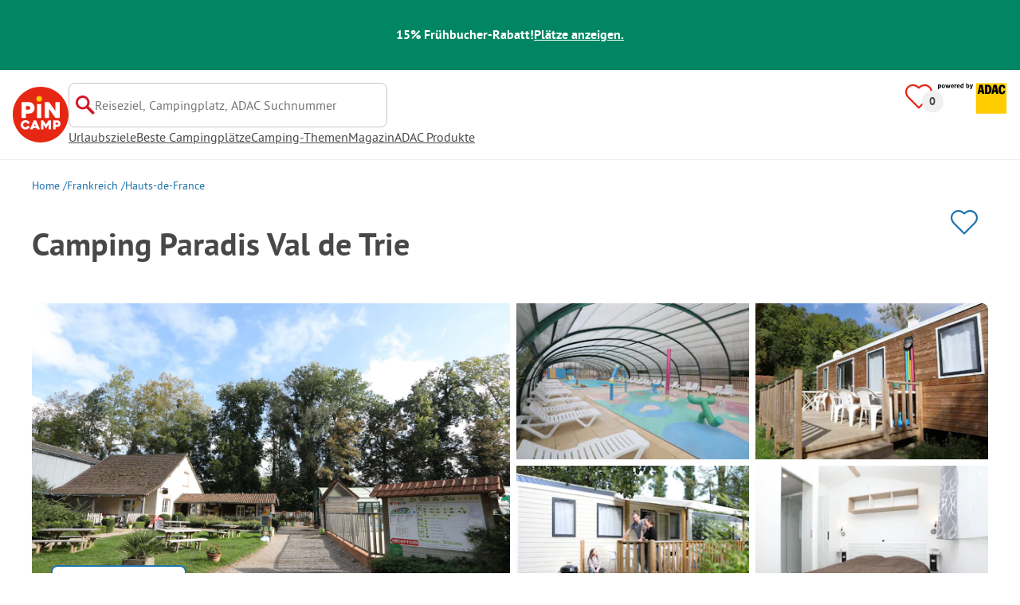

--- FILE ---
content_type: text/html; charset=utf-8
request_url: https://www.pincamp.de/campingplaetze/camping-le-val-de-trie
body_size: 98930
content:
<!DOCTYPE html><html lang="de-DE"><head><meta charSet="utf-8"/><meta http-equiv="x-ua-compatible" content="ie=edge"/><meta name="viewport" content="width=device-width, initial-scale=1, shrink-to-fit=no"/><link rel="icon" href="https://assets.pincamp.com/nextcamp-assets/icons/favicon/default/favicon.ico"/><link href="https://assets.pincamp.com/nextcamp-assets/icons/favicon/default/icon-48x48.png" rel="shortcut icon" sizes="48x48"/><link href="https://assets.pincamp.com/nextcamp-assets/icons/favicon/default/icon-48x48.png" rel="apple-touch-icon" sizes="48x48"/><link href="https://assets.pincamp.com/nextcamp-assets/icons/favicon/default/icon-72x72.png" rel="apple-touch-icon" sizes="72x72"/><link href="https://assets.pincamp.com/nextcamp-assets/icons/favicon/default/icon-96x96.png" rel="apple-touch-icon" sizes="96x96"/><link href="https://assets.pincamp.com/nextcamp-assets/icons/favicon/default/icon-144x144.png" rel="apple-touch-icon" sizes="144x144"/><link href="https://assets.pincamp.com/nextcamp-assets/icons/favicon/default/icon-192x192.png" rel="apple-touch-icon" sizes="192x192"/><link href="https://assets.pincamp.com/nextcamp-assets/icons/favicon/default/icon-256x256.png" rel="apple-touch-icon" sizes="256x256"/><link href="https://assets.pincamp.com/nextcamp-assets/icons/favicon/default/icon-512x512.png" rel="apple-touch-icon" sizes="512x512"/><script id="kameleoon-queue" data-usercentrics="Kameleoon" type="javascript">
              // Duration in milliseconds to wait while the Kameleoon application file is loaded
              var kameleoonLoadingTimeout = 1000;

              window.kameleoonQueue = window.kameleoonQueue || [];
              window.kameleoonStartLoadTime = new Date().getTime();
              if (! document.getElementById("kameleoonLoadingStyleSheet") && ! window.kameleoonDisplayPageTimeOut)
              {
                  var kameleoonS = document.getElementsByTagName("script")[0];
                  var kameleoonCc = "* { visibility: hidden !important; background-image: none !important; }";
                  var kameleoonStn = document.createElement("style");
                  kameleoonStn.type = "text/css";
                  kameleoonStn.id = "kameleoonLoadingStyleSheet";
                  if (kameleoonStn.styleSheet)
                  {
                      kameleoonStn.styleSheet.cssText = kameleoonCc;
                  }
                  else
                  {
                      kameleoonStn.appendChild(document.createTextNode(kameleoonCc));
                  }
                  kameleoonS.parentNode.insertBefore(kameleoonStn, kameleoonS);
                  window.kameleoonDisplayPage = function(fromEngine)
                  {
                      if (!fromEngine)
                      {
                          window.kameleoonTimeout = true;
                      }
                      if (kameleoonStn.parentNode)
                      {
                          kameleoonStn.parentNode.removeChild(kameleoonStn);
                      }
                  };
                  window.kameleoonDisplayPageTimeOut = window.setTimeout(window.kameleoonDisplayPage, kameleoonLoadingTimeout);
              }

              function setConsentStatus(type, status, action) {
                if (status) {
                    window.kameleoonQueue.push(function() {
                        Kameleoon.API.Core.enableLegalConsent(type);
                        console.log('enableLegalConsent ' + type)
                    });
                } else if (!status) {
                    window.kameleoonQueue.push(function() {
                        Kameleoon.API.Core.disableLegalConsent(type);
                        console.log('disableLegalConsent ' + type)
                    });
                }
              }

              function initKameleoonLegalConsent(type) {
                  window.kameleoonQueue = window.kameleoonQueue || [];
                  window.kameleoonQueue.push(function() {
                      Kameleoon.API.Core.runWhenConditionTrue(() => typeof UC_UI !== 'undefined'
                      && UC_UI.isInitialized() === true
                      && window.localStorage.getItem('uc_user_interaction') === 'true', () => {
                          const abtesting = UC_UI.getServicesBaseInfo().filter((service) => service && service.id === 'H1yDxp7JN');
                          if (abtesting.length > 0) {
                              setConsentStatus('BOTH', abtesting[0].consent.status);
                          }
                      }, 200);
                  });
              }
              initKameleoonLegalConsent();
            </script><script src="https://3yz5hh7gwc.kameleoon.io/kameleoon.js" data-usercentrics="Kameleoon" type="text/plain" async=""></script><link rel="manifest" href="/manifest.json" crossorigin="use-credentials"/><link rel="preload" type="font/woff2" as="font" href="https://assets.pincamp.com/nextcamp-assets/fonts/pt-sans-v12-latin-ext_latin_cyrillic-ext_cyrillic-700.woff2" crossorigin=""/><link rel="preload" type="font/woff2" as="font" href="https://assets.pincamp.com/nextcamp-assets/fonts/pt-sans-v12-latin-ext_latin_cyrillic-ext_cyrillic-regular.woff2" crossorigin=""/><title>Camping Paradis Le Val de Trie - Campingplatz (Bouillancourt) | PiNCAMP by ADAC</title><meta name="description" content="Camping Paradis Le Val de Trie - entdecke diesen tollen Campingplatz. Viele Plätze ADAC geprüft. Finde alle Infos zu Lage, Ausstattung, Sehenswürdigkeiten in der Umgebung."/><meta name="robots" content="INDEX,FOLLOW"/><meta property="og:url" content="https://www.pincamp.de/campingplaetze/camping-le-val-de-trie"/><meta property="og:type" content="website"/><meta property="og:title" content="Camping Paradis Le Val de Trie - Campingplatz (Bouillancourt) | PiNCAMP by ADAC"/><meta property="og:site_name" content="PiNCAMP by ADAC"/><meta property="og:description" content="Camping Paradis Le Val de Trie - entdecke diesen tollen Campingplatz. Viele Plätze ADAC geprüft. Finde alle Infos zu Lage, Ausstattung, Sehenswürdigkeiten in der Umgebung."/><meta property="og:fb:admins" content="180846436061917"/><meta property="og:image" content="https://www.pincamp.de/campsites/prn:campsite:camping-le-val-de-trie/images/Camping-Le-Val-de-Trie---Campingplatz-Rezeption.jpg?auto=compress%2Cformat&amp;crop=edges&amp;fit=crop&amp;q=20&amp;w=1200&amp;h=630"/><meta property="og:image:secure_url" content="https://www.pincamp.de/campsites/prn:campsite:camping-le-val-de-trie/images/Camping-Le-Val-de-Trie---Campingplatz-Rezeption.jpg?auto=compress%2Cformat&amp;crop=edges&amp;fit=crop&amp;q=20&amp;w=1200&amp;h=630"/><meta property="og:image:type" content="image/jpeg"/><meta property="og:image:width" content="1200"/><meta property="og:image:height" content="600"/><meta name="twitter:card" content="summary_large_image"/><meta name="twitter:site" content="@PiNCAMP_DE"/><meta name="twitter:title" content="Camping Paradis Le Val de Trie - Campingplatz (Bouillancourt) | PiNCAMP by ADAC"/><meta name="twitter:description" content="Camping Paradis Le Val de Trie - entdecke diesen tollen Campingplatz. Viele Plätze ADAC geprüft. Finde alle Infos zu Lage, Ausstattung, Sehenswürdigkeiten in der Umgebung."/><meta name="twitter:image" content="https://www.pincamp.de/campsites/prn:campsite:camping-le-val-de-trie/images/Camping-Le-Val-de-Trie---Campingplatz-Rezeption.jpg?auto=compress%2Cformat&amp;crop=edges&amp;fit=crop&amp;q=20&amp;w=1200&amp;h=630"/><meta name="thumbnail" content="https://www.pincamp.de/campsites/prn:campsite:camping-le-val-de-trie/images/Camping-Le-Val-de-Trie---Campingplatz-Rezeption.jpg?auto=compress%2Cformat&amp;crop=edges&amp;fit=crop&amp;q=20&amp;w=1200&amp;h=630"/><meta name="apple-itunes-app" content="app-id=6744648587"/><link rel="canonical" href="https://www.pincamp.de/campingplaetze/camping-le-val-de-trie"/><link rel="alternate" hrefLang="x-default" href="https://www.pincamp.de/campingplaetze/camping-le-val-de-trie"/><link rel="alternate" hrefLang="de-DE" href="https://www.pincamp.de/campingplaetze/camping-le-val-de-trie"/><link rel="alternate" hrefLang="de-CH" href="https://www.pincamp.ch/de/campingplaetze/camping-le-val-de-trie"/><link rel="alternate" hrefLang="fr-CH" href="https://www.pincamp.ch/fr/campings/camping-le-val-de-trie"/><link rel="alternate" hrefLang="it-CH" href="https://www.pincamp.ch/it/campings/camping-le-val-de-trie"/><link rel="alternate" hrefLang="nl-NL" href="https://www.anwbcamping.nl/campings/camping-le-val-de-trie"/><link rel="alternate" hrefLang="fr-FR" href="https://www.pincamp.fr/campings/camping-le-val-de-trie"/><link rel="alternate" hrefLang="it-IT" href="https://www.pincamp.it/campings/camping-le-val-de-trie"/><link rel="alternate" hrefLang="en" href="https://www.pincamp.com/campings/camping-le-val-de-trie"/><script type="application/ld+json">{"@context":"https://schema.org","@type":"BreadcrumbList","@id":"https://www.pincamp.de/campingplaetze/camping-le-val-de-trie#breadcrumb","itemListelement":[[{"@type":"ListItem","position":1,"item":{"@id":"https://www.pincamp.de/frankreich","name":"Frankreich"}},{"@type":"ListItem","position":2,"item":{"@id":"https://www.pincamp.de/frankreich/hauts-de-france","name":"Hauts-de-France"}},{"@type":"ListItem","position":3,"item":{"@id":"https://www.pincamp.de/campingplaetze/camping-le-val-de-trie","name":"Camping Paradis Le Val de Trie"}}]]}</script><script type="application/ld+json">{"@context":"https://schema.org","@type":"Campground","@id":"https://www.pincamp.de/campingplaetze/camping-le-val-de-trie","name":"Camping%20Paradis%20Le%20Val%20de%20Trie","image":"https://www.pincamp.de/campsites/prn:campsite:camping-le-val-de-trie/images/Camping-Le-Val-de-Trie---Campingplatz-Rezeption.jpg","priceRange":"2 Erwachsene + Standplatz: Nebensaison ab 28,00 EUR/Nacht - Hauptsaison ab 34,00 EUR/Nacht","petsAllowed":"true","paymentAccepted":"Cash payment, Maestro, Mastercard, Visa","latitude":"50.08563333","longitude":"1.71488333","aggregateRating":{"@type":"AggregateRating","ratingValue":"4","reviewCount":"3","bestRating":"10","worstRating":"1"},"address":{"@type":"PostalAddress","addressCountry":"Frankreich","addressLocality":"Bouillancourt","addressRegion":"Hauts-de-France","postalCode":"80870","streetAddress":"rue des Sources 1","telephone":"+33322314888"}}</script><script type="application/ld+json">{"@context":"https://schema.org","@type":"FAQPage","@id":"https://www.pincamp.de/campingplaetze/camping-le-val-de-trie#faq","mainEntity":[{"@type":"Question","name":"Sind Hunde auf Camping Paradis Le Val de Trie erlaubt?","acceptedAnswer":{"@type":"Answer","text":"Ja, Haustiere sind auf dem Campingplatz erlaubt."}},{"@type":"Question","name":"Hat Camping Paradis Le Val de Trie einen Pool?","acceptedAnswer":{"@type":"Answer","text":"Ja, Camping Paradis Le Val de Trie hat einen Pool.\nErfahre Einzelheiten zum Pool und anderen Ausstattungen auf dieser Seite."}},{"@type":"Question","name":"Wieviel kostet der Aufenthalt auf Camping Paradis Le Val de Trie?","acceptedAnswer":{"@type":"Answer","text":"Die Preise für Camping Paradis Le Val de Trie könnten je nach Aufenthalt variieren (z. B. gewählter Zeitraum, Personen).\nErfahre mehr zu den Preisen auf dieser Seite."}},{"@type":"Question","name":"Welche Essens-/Einkaufsmöglichkeiten bietet Camping Paradis Le Val de Trie?","acceptedAnswer":{"@type":"Answer","text":"Camping Paradis Le Val de Trie verfügt über Brötchenservice, Gaststätte oder Restaurant, Lebensmittelladen, Camping- und Freizeitartikelladen (in 10 km)."}},{"@type":"Question","name":"Hat Camping Paradis Le Val de Trie Sanitärkabinen für mobilitätseingeschränkte Gäste?","acceptedAnswer":{"@type":"Answer","text":"Ja, Camping Paradis Le Val de Trie bietet neben regulären Sanitärkabinen auch Sanitärkabinen für mobilitätseingeschränkte Menschen."}},{"@type":"Question","name":"Gibt es Internet auf Camping Paradis Le Val de Trie?","acceptedAnswer":{"@type":"Answer","text":"Ja, es gibt WLAN im Bereich der Rezeption bzw. des Restaurants."}},{"@type":"Question","name":"Wann hat Camping Paradis Le Val de Trie geöffnet?","acceptedAnswer":{"@type":"Answer","text":"Camping Paradis Le Val de Trie hat folgende Betriebszeit(en): 01.04. - 30.09."}},{"@type":"Question","name":"Wie viele Standplätze hat Camping Paradis Le Val de Trie?","acceptedAnswer":{"@type":"Answer","text":"Camping Paradis Le Val de Trie hat 9 Standplätze für Urlauber."}},{"@type":"Question","name":"Wie viele Mietunterkünfte stellt Camping Paradis Le Val de Trie zur Verfügung?","acceptedAnswer":{"@type":"Answer","text":"Es stehen 67 Mietunterkünfte auf dem Camping Paradis Le Val de Trie bereit zur Buchung."}},{"@type":"Question","name":"Verfügt Camping Paradis Le Val de Trie über ein Zertifikat?","acceptedAnswer":{"@type":"Answer","text":"Camping Paradis Le Val de Trie ist aktuell mit keinem Zertifikat ausgezeichnet."}},{"@type":"Question","name":"Welche Sprachen können beim Check-In auf Camping Paradis Le Val de Trie genutzt werden?","acceptedAnswer":{"@type":"Answer","text":"Es kann Englisch gesprochen werden."}},{"@type":"Question","name":"Wie weit ist der nächste Ort vom Camping Paradis Le Val de Trie entfernt?","acceptedAnswer":{"@type":"Answer","text":"Der nächste Ort ist Bouillancourt"}},{"@type":"Question","name":"Gibt es auf dem Camping Paradis Le Val de Trie eine vollständige VE-Station?","acceptedAnswer":{"@type":"Answer","text":"Nein, Camping Paradis Le Val de Trie bietet keine vollständige Ver- und Entsorgungsstation für Wohnmobile. Darunter verstehen wir das Angebot aller Entleerungsmöglichkeiten (Chemie- oder Kassettentoiletten, Abwasser und Fäkalien) und der Frischwasserversorgung."}}]}</script><link rel="preload" as="image" imageSrcSet="https://www.pincamp.de/campsites/prn:campsite:camping-le-val-de-trie/images/Camping-Le-Val-de-Trie---Campingplatz-Rezeption.jpg?auto=compress%2Cformat&amp;crop=edges&amp;fit=crop&amp;q=50&amp;w=320 320w, https://www.pincamp.de/campsites/prn:campsite:camping-le-val-de-trie/images/Camping-Le-Val-de-Trie---Campingplatz-Rezeption.jpg?auto=compress%2Cformat&amp;crop=edges&amp;fit=crop&amp;q=50&amp;w=412 412w, https://www.pincamp.de/campsites/prn:campsite:camping-le-val-de-trie/images/Camping-Le-Val-de-Trie---Campingplatz-Rezeption.jpg?auto=compress%2Cformat&amp;crop=edges&amp;fit=crop&amp;q=50&amp;w=760 760w, https://www.pincamp.de/campsites/prn:campsite:camping-le-val-de-trie/images/Camping-Le-Val-de-Trie---Campingplatz-Rezeption.jpg?auto=compress%2Cformat&amp;crop=edges&amp;fit=crop&amp;q=50&amp;w=990 990w, https://www.pincamp.de/campsites/prn:campsite:camping-le-val-de-trie/images/Camping-Le-Val-de-Trie---Campingplatz-Rezeption.jpg?auto=compress%2Cformat&amp;crop=edges&amp;fit=crop&amp;q=50&amp;w=1350 1350w, https://www.pincamp.de/campsites/prn:campsite:camping-le-val-de-trie/images/Camping-Le-Val-de-Trie---Campingplatz-Rezeption.jpg?auto=compress%2Cformat&amp;crop=edges&amp;fit=crop&amp;q=50&amp;w=1440 1440w" imageSizes="100vw" fetchpriority="high"/><link rel="preload" as="image" imageSrcSet="https://www.pincamp.de/campsites/prn:campsite:camping-le-val-de-trie/images/Camping-Le-Val-de-Trie---Campingplatz-Rezeption.jpg?auto=compress,format&amp;crop=edges&amp;fit=crop&amp;w=412&amp;h=260 320w, https://www.pincamp.de/campsites/prn:campsite:camping-le-val-de-trie/images/Camping-Le-Val-de-Trie---Campingplatz-Rezeption.jpg?auto=compress,format&amp;crop=edges&amp;fit=crop&amp;w=412&amp;h=260 412w, https://www.pincamp.de/campsites/prn:campsite:camping-le-val-de-trie/images/Camping-Le-Val-de-Trie---Campingplatz-Rezeption.jpg?auto=compress,format&amp;crop=edges&amp;fit=crop&amp;w=412&amp;h=260 760w, https://www.pincamp.de/campsites/prn:campsite:camping-le-val-de-trie/images/Camping-Le-Val-de-Trie---Campingplatz-Rezeption.jpg?auto=compress,format&amp;crop=edges&amp;fit=crop&amp;w=412&amp;h=260 990w, https://www.pincamp.de/campsites/prn:campsite:camping-le-val-de-trie/images/Camping-Le-Val-de-Trie---Campingplatz-Rezeption.jpg?auto=compress,format&amp;crop=edges&amp;fit=crop&amp;w=412&amp;h=260 1350w, https://www.pincamp.de/campsites/prn:campsite:camping-le-val-de-trie/images/Camping-Le-Val-de-Trie---Campingplatz-Rezeption.jpg?auto=compress,format&amp;crop=edges&amp;fit=crop&amp;w=412&amp;h=260 1440w" imageSizes="100vw" fetchpriority="high"/><link rel="preload" href="https://assets.pincamp.com/nextcamp-assets/icons/camper-loading-white.gif" as="image" fetchpriority="high"/><meta name="next-head-count" content="54"/><script id="cross-domain-consent-sharing-iframe">window.UC_UI_DOMAINS = {
                crossDomainConsentSharingIFrame: 'https://www.pincamp.de/cross-domain-bridge.html',
            };</script><script id="data-layer-workaround">window.dataLayer = window.dataLayer || [];</script><noscript data-n-css=""></noscript><script defer="" nomodule="" src="https://assets.pincamp.com/_next/static/chunks/polyfills-42372ed130431b0a.js"></script><script src="https://assets.pincamp.com/_next/static/chunks/webpack-36a1a36fded0a317.js" defer=""></script><script src="https://assets.pincamp.com/_next/static/chunks/framework-6f773ab18b666892.js" defer=""></script><script src="https://assets.pincamp.com/_next/static/chunks/main-ad74322342a4b30c.js" defer=""></script><script src="https://assets.pincamp.com/_next/static/chunks/pages/_app-361cab7e1471a3a3.js" defer=""></script><script src="https://assets.pincamp.com/_next/static/chunks/4101-9a4325e30b41db89.js" defer=""></script><script src="https://assets.pincamp.com/_next/static/chunks/7536-4f408a984a4b8ba4.js" defer=""></script><script src="https://assets.pincamp.com/_next/static/chunks/1779-dfee0552522f4f0c.js" defer=""></script><script src="https://assets.pincamp.com/_next/static/chunks/7691-8946c535680d768b.js" defer=""></script><script src="https://assets.pincamp.com/_next/static/chunks/3260-1d2ae2384f2bdc6a.js" defer=""></script><script src="https://assets.pincamp.com/_next/static/chunks/744-8a3238266c68a0f9.js" defer=""></script><script src="https://assets.pincamp.com/_next/static/chunks/9938-2831ae42015decfe.js" defer=""></script><script src="https://assets.pincamp.com/_next/static/chunks/2075-d53d57c893ea9e0d.js" defer=""></script><script src="https://assets.pincamp.com/_next/static/chunks/pages/campsite/%5B...slug%5D-9aeb7fd0c31117d7.js" defer=""></script><script src="https://assets.pincamp.com/_next/static/release-550374646959b7bc23d0566b2b2ea8ad39a696be/_buildManifest.js" defer=""></script><script src="https://assets.pincamp.com/_next/static/release-550374646959b7bc23d0566b2b2ea8ad39a696be/_ssgManifest.js" defer=""></script><style data-emotion="css "></style></head><body><noscript><iframe src="https://www.googletagmanager.com/ns.html?id=GTM-MCCDR49" height="0" width="0" style="display:none;visibility:hidden"></iframe></noscript><div id="__next"><style data-emotion="css-global 1li0g84-#606060">:root{--background-primary:#E42612;--background-mark-blue:#E1F4FC;--background-mark-gray:#c5c5c5;--background-light-gray:#f0f0f0;--background-medium-gray:#d4d4d4;--background-error:#E4261230;--background-warning:#FFF5D0;--background-ads:var(--background-mark-blue);--background-disabled:#9a9a9a;--background-badge-blue:#2596C7;--border-primary:#c5c5c5;--border-secondary:#9a9a9a;--border-tertiary:#d4d4d4;--border-light-gray:#f0f0f0;--border-error:#E42612;--border-warning:#FFCC00;--border-info:#1F74AC;--border-pinned-accommodation:#5ABFE9;--white:#fff;--black:#000;--green:#008662;--charcoal:#484848;--booking-box-bg:#FFCC00;--travel-dialog-header-bg:var(--booking-box-bg);--partner-logos-border:var(--booking-box-bg);--brand-trust-banner-bg:var(--booking-box-bg);--table-of-facts-bg:var(--booking-box-bg);--popular-accommodation-pill-bg:var(--booking-box-bg);--newsletter-box-bg:#f0f0f0;--product-trust-banner-bg:#FFA590;--map-visited-pin-bg:#FFA590;--brand-trust-text:var(--black);--brand-trust-clickout:var(--black);--cke-discount-pill-bg:#0660B1;--other-discount-pill-bg:#D8127D;--adac-campcard-discount-pill-bg:#FFCC00;--tooltip-bg:#1F74AC;--breadcrumb-text:#6f6f6f;--promotion-banner-bg:var(--green);--promotion-banner-text-color:var(--white);--table-background:#d4d4d4;--table-background--campcard:var(--table-background);--table-background--price:var(--table-background);--calendar-cell:#d4d4d4;--calendar-cell--disabled:var(--calendar-cell);--calendar-cell--hover:var(--calendar-cell);--map-pin-marker-bg:#E42612;--spinner-bg:#E42612;--form-warning:#ff381d;--pinned-tile-border:#5ABFE9;--pinned-tile-box-shadow:#E1F4FC;--accent-primary:#1F74AC;--accent-primary--active:#18548A;--checkbox-background:var(--accent-primary);--checkbox-background--hover:#18548A;--checkbox-border:var(--border-primary);--checkbox-border--hover:var(--accent-primary);--travel-dialog-picker-color:#1F74AC;--tab-item-text:#1F74AC;--travel-mode-background:var(--charcoal);--tab-item-text--hover:var(--charcoal);--header-navigation-anchor-color:var(--charcoal);--header-icons:#E42612;--partner-icon-color:invert(25%) sepia(84%) saturate(4413%) hue-rotate(354deg) brightness(90%) contrast(80%);--mobile-home-teaser-check-icon:invert(31%) sepia(0%) saturate(0%) hue-rotate(172deg) brightness(87%) contrast(94%);--travel-dialog-icon:invert(68%) sepia(19%) saturate(1126%) hue-rotate(163deg) brightness(96%) contrast(87%);--accommodations-search-ads-text-color:var(--charcoal);--button-primary:#1F74AC;--button-primary--hover:#18548A;--button-primary--disabled:#9a9a9a;--anchor-primary:#1F74AC;--anchor-primary--hover:#18548A;--anchor-secondary:#E1F4FC;--text-primary:#484848;--text-secondary:#9a9a9a;--text-disabled:#7d7d7d;--text-reset:#7d7d7d;--text-label:#606060;--text-link:#1F74AC;--text-error:#E42612;--text-warning:#FFCC00;--base-dark-transparent:0,0%,0%;--base-white-transparent:0,0%,100%;--light-dark-overlay:hsla(var(--base-dark-transparent),0.25);--dark-overlay:hsla(var(--base-dark-transparent),0.4);--extra-dark-overlay:hsla(var(--base-dark-transparent),0.8);--shadow:hsla(var(--base-dark-transparent),0.1);--skeleton-grey:hsla(var(--base-white-transparent),0.15);--white-half-transparent:hsla(var(--base-white-transparent),0.5);--white-copyright-transparent:hsla(var(--base-white-transparent),0.8);--white-almost-transparent:hsla(var(--base-white-transparent),0.9);--spacing-4xs:4px;--spacing-3xs:6px;--spacing-xxs:8px;--spacing-xs:16px;--spacing-s:24px;--spacing-m:32px;--spacing-l:48px;--spacing-xl:64px;--spacing-xxl:96px;}*{box-sizing:border-box;font-family:'PT Sans',sans-serif;}@font-face{font-display:swap;font-family:'PT Sans';font-style:normal;font-weight:400;src:url('https://assets.pincamp.com/nextcamp-assets/fonts/pt-sans-v12-latin-ext_latin_cyrillic-ext_cyrillic-regular.eot');src:local(''),url('https://assets.pincamp.com/nextcamp-assets/fonts/pt-sans-v12-latin-ext_latin_cyrillic-ext_cyrillic-regular.woff2') format('woff2'),url('https://assets.pincamp.com/nextcamp-assets/fonts/pt-sans-v12-latin-ext_latin_cyrillic-ext_cyrillic-regular.woff') format('woff'),url('https://assets.pincamp.com/nextcamp-assets/fonts/pt-sans-v12-latin-ext_latin_cyrillic-ext_cyrillic-regular.ttf') format('truetype');}@font-face{font-display:swap;font-family:'PT Sans';font-style:normal;font-weight:700;src:url('https://assets.pincamp.com/nextcamp-assets/fonts/pt-sans-v12-latin-ext_latin_cyrillic-ext_cyrillic-700.eot');src:local(''),url('https://assets.pincamp.com/nextcamp-assets/fonts/pt-sans-v12-latin-ext_latin_cyrillic-ext_cyrillic-700.woff2') format('woff2'),url('https://assets.pincamp.com/nextcamp-assets/fonts/pt-sans-v12-latin-ext_latin_cyrillic-ext_cyrillic-700.woff') format('woff'),url('https://assets.pincamp.com/nextcamp-assets/fonts/pt-sans-v12-latin-ext_latin_cyrillic-ext_cyrillic-700.ttf') format('truetype');}@font-face{font-display:swap;font-family:'PT Sans';font-style:italic;font-weight:700;src:url('https://assets.pincamp.com/nextcamp-assets/fonts/pt-sans-v12-latin-ext_latin_cyrillic-ext_cyrillic-700italic.eot');src:local(''),url('https://assets.pincamp.com/nextcamp-assets/fonts/pt-sans-v12-latin-ext_latin_cyrillic-ext_cyrillic-700italic.woff2') format('woff2'),url('https://assets.pincamp.com/nextcamp-assets/fonts/pt-sans-v12-latin-ext_latin_cyrillic-ext_cyrillic-700italic.woff') format('woff'),url('https://assets.pincamp.com/nextcamp-assets/fonts/pt-sans-v12-latin-ext_latin_cyrillic-ext_cyrillic-700italic.ttf') format('truetype');}@font-face{font-display:swap;font-family:'PT Sans';font-style:italic;font-weight:400;src:url('https://assets.pincamp.com/nextcamp-assets/fonts/pt-sans-v12-latin-ext_latin_cyrillic-ext_cyrillic-italic.eot');src:local(''),url('https://assets.pincamp.com/nextcamp-assets/fonts/pt-sans-v12-latin-ext_latin_cyrillic-ext_cyrillic-italic.woff2') format('woff2'),url('https://assets.pincamp.com/nextcamp-assets/fonts/pt-sans-v12-latin-ext_latin_cyrillic-ext_cyrillic-italic.woff') format('woff'),url('https://assets.pincamp.com/nextcamp-assets/fonts/pt-sans-v12-latin-ext_latin_cyrillic-ext_cyrillic-italic.ttf') format('truetype');}@font-face{font-display:swap;font-family:'pincampicons';font-weight:normal;font-style:normal;src:url('https://assets.pincamp.com/nextcamp-assets/fonts/pincampicons.eot');src:local(''),url('https://assets.pincamp.com/nextcamp-assets/fonts/pincampicons.woff2') format('woff2'),url('https://assets.pincamp.com/nextcamp-assets/fonts/pincampicons.woff') format('woff'),url('https://assets.pincamp.com/nextcamp-assets/fonts/pincampicons.ttf') format('truetype'),url('https://assets.pincamp.com/nextcamp-assets/fonts/pincampicons.svg#pincampicons') format('svg');}html,body{background:var(--white);color:var(--text-primary);font-size:1em;font-weight:400;line-height:24px;margin:0;padding:0;position:relative;-moz-osx-font-smoothing:grayscale;-webkit-font-smoothing:antialiased;scroll-behavior:smooth;scroll-padding-top:var(--spacing-xs);height:100%;}#__next{min-height:100%;}body.has-modal{overflow:hidden;max-height:100vh;}ul{margin:0;padding:0;}:is(h1,h2,h3,h4,h5,h6,p){padding:0;margin:0;line-height:1.25;}h1{font-size:34px;line-height:38px;}@media(min-width: 760px){h1{font-size:40px;line-height:46px;}}h2{font-size:26px;line-height:30px;}@media(min-width: 760px){h2{font-size:32px;line-height:38px;}}h3{font-size:20px;line-height:24px;}@media(min-width: 990px){h3{font-size:22px;line-height:24px;}}h4{font-size:16px;line-height:20px;}h5{font-size:14px;line-height:16px;}a{color:var(--text-primary);-webkit-text-decoration:underline;text-decoration:underline;font-weight:400;cursor:pointer;}a:focus{outline:2px solid var(--black);outline-offset:2px;}.mobile-hidden{display:none;}@media(min-width: 760px){.mobile-hidden{display:block;}}@media(min-width: 760px){.desktop-hidden{display:none;}}.sr-only{position:absolute;width:1px;height:1px;padding:0;margin:0px;overflow:hidden;clip:rect(0,0,0,0);-webkit-clip-path:inset(50%);clip-path:inset(50%);white-space:nowrap;border:0;-webkit-user-select:none;-moz-user-select:none;-ms-user-select:none;user-select:none;}.partner-svg-icon{-webkit-filter:var(--partner-icon-color);filter:var(--partner-icon-color);}:root{--home-brand-overview-spacing:var(--spacing-l);}</style><header id="header"><style data-emotion="css bhjpk2">.css-bhjpk2{width:100%;background-color:var(--promotion-banner-bg);padding:var(--spacing-xs) 0;display:-webkit-box;display:-webkit-flex;display:-ms-flexbox;display:flex;-webkit-box-pack:center;-ms-flex-pack:center;-webkit-justify-content:center;justify-content:center;-webkit-align-items:center;-webkit-box-align:center;-ms-flex-align:center;align-items:center;gap:var(--spacing-s);min-height:54px;}</style><div role="banner" class="css-bhjpk2"><style data-emotion="css tnmxnb">.css-tnmxnb{color:var(--promotion-banner-text-color);font-size:16px;font-weight:700;}</style><p class="css-tnmxnb">15% Frühbucher-Rabatt!</p><style data-emotion="css 1ek2cap">.css-1ek2cap{color:var(--promotion-banner-text-color);-webkit-text-decoration:underline;text-decoration:underline;font-size:16px;font-weight:700;}</style><style data-emotion="css bziqf1">.css-bziqf1{color:var(--promotion-banner-text-color);-webkit-text-decoration:underline;text-decoration:underline;font-size:16px;font-weight:700;}</style><a class="css-bziqf1" target="_blank" rel="noopener noreferrer" href="/campaign/early-bird/2025-2026">Plätze anzeigen.</a></div><style data-emotion="css 2zgul3">.css-2zgul3{position:relative;display:-webkit-inline-box;display:-webkit-inline-flex;display:-ms-inline-flexbox;display:inline-flex;-webkit-box-pack:justify;-webkit-justify-content:space-between;justify-content:space-between;-webkit-align-items:flex-start;-webkit-box-align:flex-start;-ms-flex-align:flex-start;align-items:flex-start;min-height:70px;width:100%;padding:var(--spacing-xs);border-bottom:1px solid var(--border-light-gray);}</style><div class="css-2zgul3"><style data-emotion="css 14xswih">.css-14xswih{--top:-1000px;position:absolute;top:var(--top);left:0;width:100%;z-index:9990;text-align:center;}</style><div class="css-14xswih"><style data-emotion="css 4g9y8r">.css-4g9y8r{position:absolute;left:50%;-webkit-transform:translateX(-50%);-moz-transform:translateX(-50%);-ms-transform:translateX(-50%);transform:translateX(-50%);padding:var(--spacing-xs) var(--spacing-m);background-color:var(--white);color:var(--anchor-primary);font-weight:700;-webkit-text-decoration:none;text-decoration:none;border-radius:8px;}.css-4g9y8r:focus{top:calc(var(--top) * -1);}</style><style data-emotion="css 1krw59h">.css-1krw59h{position:absolute;left:50%;-webkit-transform:translateX(-50%);-moz-transform:translateX(-50%);-ms-transform:translateX(-50%);transform:translateX(-50%);padding:var(--spacing-xs) var(--spacing-m);background-color:var(--white);color:var(--anchor-primary);font-weight:700;-webkit-text-decoration:none;text-decoration:none;border-radius:8px;}.css-1krw59h:focus{top:calc(var(--top) * -1);}</style><a class="css-1krw59h" target="_self" href="#main-content">Zum Hauptinhalt springen</a></div><style data-emotion="css 1ai5dxw">.css-1ai5dxw{-webkit-align-items:center;-webkit-box-align:center;-ms-flex-align:center;align-items:center;display:-webkit-box;display:-webkit-flex;display:-ms-flexbox;display:flex;-webkit-flex:1;-ms-flex:1;flex:1;gap:var(--spacing-xs);}</style><div class="css-1ai5dxw"><a title="PiNCAMP" target="_self" href="/" class="css-13wylk3"><style data-emotion="css du3iwa">.css-du3iwa{display:-webkit-box;display:-webkit-flex;display:-ms-flexbox;display:flex;-webkit-align-items:center;-webkit-box-align:center;-ms-flex-align:center;align-items:center;-webkit-box-pack:center;-ms-flex-pack:center;-webkit-justify-content:center;justify-content:center;}.css-du3iwa >img{min-width:48px;width:100%;height:48px;}@media(min-width: 990px){.css-du3iwa >img{min-width:70px;height:70px;}}</style><div class="css-du3iwa"><img alt="PiNCAMP" loading="lazy" width="48" height="48" decoding="async" data-nimg="1" class="" style="color:transparent" src="https://assets.pincamp.com/nextcamp-assets/icons/logo-pincamp.svg"/></div></a><style data-emotion="css 1ibxqbd">.css-1ibxqbd{display:-webkit-box;display:-webkit-flex;display:-ms-flexbox;display:flex;-webkit-flex-direction:column;-ms-flex-direction:column;flex-direction:column;gap:var(--spacing-m);-webkit-align-items:flex-start;-webkit-box-align:flex-start;-ms-flex-align:flex-start;align-items:flex-start;}</style><div class="css-1ibxqbd"><style data-emotion="css 1aseiy">.css-1aseiy{margin-left:-12px;width:100%;display:none;}@media(min-width: 990px){.css-1aseiy{display:inherit;}}</style><div class="css-1aseiy"><style data-emotion="css wew721-searchBarInputContainer">.css-wew721-searchBarInputContainer{background:var(--white);border:1px solid var(--border-primary);border-radius:8px;color:var(--text-primary);display:-webkit-box;display:-webkit-flex;display:-ms-flexbox;display:flex;margin:0;position:relative;width:100%;}@media(min-width: 990px){.css-wew721-searchBarInputContainer{margin-left:12px;max-width:400px;}}.css-wew721-searchBarInputContainer [type='search']::-webkit-search-cancel-button,.css-wew721-searchBarInputContainer [type='search']::-webkit-search-decoration{-webkit-appearance:none;-webkit-appearance:none;-moz-appearance:none;-ms-appearance:none;appearance:none;}</style><div class="css-wew721-searchBarInputContainer"><style data-emotion="css ndo299">.css-ndo299{-webkit-align-items:center;-webkit-box-align:center;-ms-flex-align:center;align-items:center;display:-webkit-box;display:-webkit-flex;display:-ms-flexbox;display:flex;gap:var(--spacing-xxs);padding:12px var(--spacing-xxs);height:54px;width:100%;border-radius:8px;}.css-ndo299:focus-within{outline:2px solid var(--black);outline-offset:2px;}</style><label for="search-input" class="css-ndo299"><span class="sr-only">Reiseziel, Campingplatz, ADAC Suchnummer</span><img alt="Suche" aria-hidden="true" loading="lazy" width="24" height="24" decoding="async" data-nimg="1" class="partner-svg-icon" style="color:transparent" src="https://assets.pincamp.com/nextcamp-assets/icons/search.svg"/><style data-emotion="css 1tambw">.css-1tambw{-webkit-appearance:none;-moz-appearance:none;-ms-appearance:none;appearance:none;border:none;color:var(--charcoal);background-color:var(--white);font-size:16px;font-weight:700;width:100%;padding:unset;}.css-1tambw::-webkit-input-placeholder{font-weight:400;}.css-1tambw::-moz-placeholder{font-weight:400;}.css-1tambw:-ms-input-placeholder{font-weight:400;}.css-1tambw::placeholder{font-weight:400;}.css-1tambw:focus{outline:none;}</style><input id="search-input" placeholder="Reiseziel, Campingplatz, ADAC Suchnummer" type="search" autoComplete="off" enterKeyHint="enter" class="css-1tambw" value=""/></label></div></div><style data-emotion="css y5p7kz">.css-y5p7kz{color:var(--text-primary);display:none;}@media(min-width: 990px){.css-y5p7kz{display:inherit;}}</style><nav class="css-y5p7kz"><style data-emotion="css 10goyec">.css-10goyec{display:-webkit-box;display:-webkit-flex;display:-ms-flexbox;display:flex;-webkit-align-items:center;-webkit-box-align:center;-ms-flex-align:center;align-items:center;gap:var(--spacing-m);white-space:nowrap;}</style><ul class="css-10goyec"><style data-emotion="css 12vpdgj">.css-12vpdgj{list-style:none;z-index:4;height:24px;}</style><li class="css-12vpdgj"><style data-emotion="css zk6k1">.css-zk6k1{display:block;color:var(--header-navigation-anchor-color);font-size:16px;-webkit-text-decoration:underline;text-decoration:underline;font-weight:400;-webkit-transition:all 0.25s ease-in-out;transition:all 0.25s ease-in-out;}.css-zk6k1:focus-visible{color:var(--anchor-primary);border-bottom:4px solid var(--anchor-primary);-webkit-text-decoration:none;text-decoration:none;}@media (hover: hover) and (pointer: fine){.css-zk6k1:hover{color:var(--anchor-primary);border-bottom:4px solid var(--anchor-primary);-webkit-text-decoration:none;text-decoration:none;}}</style><style data-emotion="css ducjrw">.css-ducjrw{display:block;color:var(--header-navigation-anchor-color);font-size:16px;-webkit-text-decoration:underline;text-decoration:underline;font-weight:400;-webkit-transition:all 0.25s ease-in-out;transition:all 0.25s ease-in-out;}.css-ducjrw:focus-visible{color:var(--anchor-primary);border-bottom:4px solid var(--anchor-primary);-webkit-text-decoration:none;text-decoration:none;}@media (hover: hover) and (pointer: fine){.css-ducjrw:hover{color:var(--anchor-primary);border-bottom:4px solid var(--anchor-primary);-webkit-text-decoration:none;text-decoration:none;}}</style><a aria-expanded="false" aria-controls="hero-menu-urlaubsziele" class="css-ducjrw" target="_self" href="/archives/campingurlaub">Urlaubsziele</a></li><li class="css-12vpdgj"><a aria-expanded="false" aria-controls="hero-menu-beste-campingplatze" class="css-ducjrw" target="_self" href="/campingthemen/5-sterne">Beste Campingplätze</a></li><li class="css-12vpdgj"><a aria-expanded="false" aria-controls="hero-menu-camping-themen" class="css-ducjrw" target="_self" href="/archives/campingthemen">Camping-Themen</a></li><li class="css-12vpdgj"><a class="css-ducjrw" target="_blank" rel="noopener noreferrer" href="https://www.pincamp.de/magazin/">Magazin</a></li><li class="css-12vpdgj"><a aria-expanded="false" aria-controls="hero-menu-adac-produkte" class="css-ducjrw" target="_self" href="https://www.pincamp.de/unternehmen/produkte/">ADAC Produkte</a></li></ul></nav></div><style data-emotion="css 7kkr9s">.css-7kkr9s{-webkit-align-items:center;-webkit-box-align:center;-ms-flex-align:center;align-items:center;display:-webkit-box;display:-webkit-flex;display:-ms-flexbox;display:flex;gap:var(--spacing-xs);}@media(min-width: 990px){.css-7kkr9s{display:none;content-visibility:auto;}}.css-7kkr9s >div{display:inherit;}</style><div class="css-7kkr9s"><div role="button" tabindex="0" aria-label="Mobiles Menü und Navigation öffnen" aria-expanded="false"><style data-emotion="css 1lp3u49">.css-1lp3u49{font-size:34px;color:var(--header-icons);}.css-1lp3u49:before{margin-right:0;}</style><style data-emotion="css 1sgo81q">.css-1sgo81q{font-size:34px;color:var(--header-icons);}.css-1sgo81q:before{font-family:'pincampicons';font-style:normal;font-weight:normal;display:inline-block;-webkit-text-decoration:inherit;text-decoration:inherit;width:1em;margin-right:0.2em;text-align:center;font-variant:normal;text-transform:none;}.css-1sgo81q.icon-miscellaneous:before{content:'\e802';}.css-1sgo81q.icon-copy:before{content:'\e803';}.css-1sgo81q.icon-directions:before{content:'\e804';}.css-1sgo81q.icon-fireplace:before{content:'\e805';}.css-1sgo81q.icon-globe:before{content:'\e806';}.css-1sgo81q.icon-burger:before{content:'\e807';}.css-1sgo81q.icon-heart_filled:before{content:'\e808';}.css-1sgo81q.icon-interaction_success:before{content:'\e809';}.css-1sgo81q.icon-minus:before{content:'\e80a';}.css-1sgo81q.icon-pin:before{content:'\e80b';}.css-1sgo81q.icon-accessible:before{content:'\e80c';}.css-1sgo81q.icon-aircon:before{content:'\e80d';}.css-1sgo81q.icon-bath:before{content:'\e80e';}.css-1sgo81q.icon-bed:before{content:'\e80f';}.css-1sgo81q.icon-bread_service:before{content:'\e810';}.css-1sgo81q.icon-bulb:before{content:'\e811';}.css-1sgo81q.icon-by_the_water:before{content:'\e812';}.css-1sgo81q.icon-calendar:before{content:'\e813';}.css-1sgo81q.icon-camper:before{content:'\e814';}.css-1sgo81q.icon-caravan:before{content:'\e815';}.css-1sgo81q.icon-certificates_001:before{content:'\e816';}.css-1sgo81q.icon-chat:before{content:'\e817';}.css-1sgo81q.icon-contact:before{content:'\e818';}.css-1sgo81q.icon-cov_terrace:before{content:'\e819';}.css-1sgo81q.icon-discount_001:before{content:'\e81a';}.css-1sgo81q.icon-discount_002:before{content:'\e81b';}.css-1sgo81q.icon-dishwasher:before{content:'\e81c';}.css-1sgo81q.icon-dogs_allowed:before{content:'\e81d';}.css-1sgo81q.icon-edit:before{content:'\e81e';}.css-1sgo81q.icon-electricity:before{content:'\e81f';}.css-1sgo81q.icon-filter:before{content:'\e820';}.css-1sgo81q.icon-flag:before{content:'\e821';}.css-1sgo81q.icon-guests:before{content:'\e822';}.css-1sgo81q.icon-heart:before{content:'\e823';}.css-1sgo81q.icon-home:before{content:'\e824';}.css-1sgo81q.icon-kid_friendly:before{content:'\e825';}.css-1sgo81q.icon-kitchen:before{content:'\e826';}.css-1sgo81q.icon-like:before{content:'\e827';}.css-1sgo81q.icon-map:before{content:'\e828';}.css-1sgo81q.icon-rental:before{content:'\e829';}.css-1sgo81q.icon-restaurant:before{content:'\e82a';}.css-1sgo81q.icon-sanitary:before{content:'\e82b';}.css-1sgo81q.icon-search:before{content:'\e82c';}.css-1sgo81q.icon-semcov_terrace:before{content:'\e82d';}.css-1sgo81q.icon-shopping:before{content:'\e82e';}.css-1sgo81q.icon-size:before{content:'\e82f';}.css-1sgo81q.icon-skiing:before{content:'\e830';}.css-1sgo81q.icon-sports:before{content:'\e831';}.css-1sgo81q.icon-sun:before{content:'\e832';}.css-1sgo81q.icon-swimming:before{content:'\e833';}.css-1sgo81q.icon-target_group:before{content:'\e834';}.css-1sgo81q.icon-tent:before{content:'\e835';}.css-1sgo81q.icon-terrace:before{content:'\e836';}.css-1sgo81q.icon-theatre:before{content:'\e837';}.css-1sgo81q.icon-tv:before{content:'\e838';}.css-1sgo81q.icon-wellness:before{content:'\e839';}.css-1sgo81q.icon-wifi:before{content:'\e83a';}.css-1sgo81q.icon-plus:before{content:'\e83b';}.css-1sgo81q.icon-separator:before{content:'\e83d';}.css-1sgo81q.icon-share:before{content:'\e83e';}.css-1sgo81q.icon-speech_bubble:before{content:'\e83f';}.css-1sgo81q.icon-star_empty:before{content:'\e840';}.css-1sgo81q.icon-star_filled:before{content:'\e841';}.css-1sgo81q.icon-star_half_filled:before{content:'\e842';}.css-1sgo81q.icon-target:before{content:'\e843';}.css-1sgo81q.icon-more:before{content:'\e844';}.css-1sgo81q.icon-check_shield:before{content:'\e847';}.css-1sgo81q.icon-arrow_right:before{content:'\e848';}.css-1sgo81q.icon-arrow_up:before{content:'\e849';}.css-1sgo81q.icon-frame:before{content:'\e84a';}.css-1sgo81q.icon-check:before{content:'\e84b';}.css-1sgo81q.icon-arrow_down:before{content:'\e84c';}.css-1sgo81q.icon-arrow_left:before{content:'\e84d';}.css-1sgo81q.icon-profile:before{content:'\e84e';}.css-1sgo81q.icon-picture:before{content:'\e894';}.css-1sgo81q:before{margin-right:0;}</style><i aria-hidden="true" class="icon-burger css-1sgo81q"></i></div><div role="button" tabindex="0" aria-label="Search"><i aria-hidden="true" class="icon-search css-1sgo81q"></i></div><style data-emotion="css b6fsmj">.css-b6fsmj{-webkit-align-items:center;-webkit-box-align:center;-ms-flex-align:center;align-items:center;border-radius:50%;cursor:pointer;display:-webkit-box;display:-webkit-flex;display:-ms-flexbox;display:flex;-webkit-box-pack:center;-ms-flex-pack:center;-webkit-justify-content:center;justify-content:center;-webkit-text-decoration:underline;text-decoration:underline;}@media (prefers-reduced-motion: no-preference){.css-b6fsmj:focus{outline-offset:6px;}}</style><div tabindex="0" role="button" aria-label="Favoriten öffnen" class="css-b6fsmj"><style data-emotion="css h21l76">.css-h21l76{position:relative;}.css-h21l76:after{--size:27px;content:'0';position:absolute;top:5px;right:calc(50% - var(--size));display:-webkit-box;display:-webkit-flex;display:-ms-flexbox;display:flex;width:var(--size);height:var(--size);-webkit-align-items:center;-webkit-box-align:center;-ms-flex-align:center;align-items:center;-webkit-box-pack:center;-ms-flex-pack:center;-webkit-justify-content:center;justify-content:center;background:var(--background-light-gray);border-radius:100%;font-size:14px;font-weight:700;}</style><div class="css-h21l76"><style data-emotion="css 14ku1sy">.css-14ku1sy{font-size:34px;color:var(--header-icons);}</style><style data-emotion="css 3rznfg">.css-3rznfg{font-size:34px;color:var(--header-icons);}.css-3rznfg:before{font-family:'pincampicons';font-style:normal;font-weight:normal;display:inline-block;-webkit-text-decoration:inherit;text-decoration:inherit;width:1em;margin-right:0.2em;text-align:center;font-variant:normal;text-transform:none;}.css-3rznfg.icon-miscellaneous:before{content:'\e802';}.css-3rznfg.icon-copy:before{content:'\e803';}.css-3rznfg.icon-directions:before{content:'\e804';}.css-3rznfg.icon-fireplace:before{content:'\e805';}.css-3rznfg.icon-globe:before{content:'\e806';}.css-3rznfg.icon-burger:before{content:'\e807';}.css-3rznfg.icon-heart_filled:before{content:'\e808';}.css-3rznfg.icon-interaction_success:before{content:'\e809';}.css-3rznfg.icon-minus:before{content:'\e80a';}.css-3rznfg.icon-pin:before{content:'\e80b';}.css-3rznfg.icon-accessible:before{content:'\e80c';}.css-3rznfg.icon-aircon:before{content:'\e80d';}.css-3rznfg.icon-bath:before{content:'\e80e';}.css-3rznfg.icon-bed:before{content:'\e80f';}.css-3rznfg.icon-bread_service:before{content:'\e810';}.css-3rznfg.icon-bulb:before{content:'\e811';}.css-3rznfg.icon-by_the_water:before{content:'\e812';}.css-3rznfg.icon-calendar:before{content:'\e813';}.css-3rznfg.icon-camper:before{content:'\e814';}.css-3rznfg.icon-caravan:before{content:'\e815';}.css-3rznfg.icon-certificates_001:before{content:'\e816';}.css-3rznfg.icon-chat:before{content:'\e817';}.css-3rznfg.icon-contact:before{content:'\e818';}.css-3rznfg.icon-cov_terrace:before{content:'\e819';}.css-3rznfg.icon-discount_001:before{content:'\e81a';}.css-3rznfg.icon-discount_002:before{content:'\e81b';}.css-3rznfg.icon-dishwasher:before{content:'\e81c';}.css-3rznfg.icon-dogs_allowed:before{content:'\e81d';}.css-3rznfg.icon-edit:before{content:'\e81e';}.css-3rznfg.icon-electricity:before{content:'\e81f';}.css-3rznfg.icon-filter:before{content:'\e820';}.css-3rznfg.icon-flag:before{content:'\e821';}.css-3rznfg.icon-guests:before{content:'\e822';}.css-3rznfg.icon-heart:before{content:'\e823';}.css-3rznfg.icon-home:before{content:'\e824';}.css-3rznfg.icon-kid_friendly:before{content:'\e825';}.css-3rznfg.icon-kitchen:before{content:'\e826';}.css-3rznfg.icon-like:before{content:'\e827';}.css-3rznfg.icon-map:before{content:'\e828';}.css-3rznfg.icon-rental:before{content:'\e829';}.css-3rznfg.icon-restaurant:before{content:'\e82a';}.css-3rznfg.icon-sanitary:before{content:'\e82b';}.css-3rznfg.icon-search:before{content:'\e82c';}.css-3rznfg.icon-semcov_terrace:before{content:'\e82d';}.css-3rznfg.icon-shopping:before{content:'\e82e';}.css-3rznfg.icon-size:before{content:'\e82f';}.css-3rznfg.icon-skiing:before{content:'\e830';}.css-3rznfg.icon-sports:before{content:'\e831';}.css-3rznfg.icon-sun:before{content:'\e832';}.css-3rznfg.icon-swimming:before{content:'\e833';}.css-3rznfg.icon-target_group:before{content:'\e834';}.css-3rznfg.icon-tent:before{content:'\e835';}.css-3rznfg.icon-terrace:before{content:'\e836';}.css-3rznfg.icon-theatre:before{content:'\e837';}.css-3rznfg.icon-tv:before{content:'\e838';}.css-3rznfg.icon-wellness:before{content:'\e839';}.css-3rznfg.icon-wifi:before{content:'\e83a';}.css-3rznfg.icon-plus:before{content:'\e83b';}.css-3rznfg.icon-separator:before{content:'\e83d';}.css-3rznfg.icon-share:before{content:'\e83e';}.css-3rznfg.icon-speech_bubble:before{content:'\e83f';}.css-3rznfg.icon-star_empty:before{content:'\e840';}.css-3rznfg.icon-star_filled:before{content:'\e841';}.css-3rznfg.icon-star_half_filled:before{content:'\e842';}.css-3rznfg.icon-target:before{content:'\e843';}.css-3rznfg.icon-more:before{content:'\e844';}.css-3rznfg.icon-check_shield:before{content:'\e847';}.css-3rznfg.icon-arrow_right:before{content:'\e848';}.css-3rznfg.icon-arrow_up:before{content:'\e849';}.css-3rznfg.icon-frame:before{content:'\e84a';}.css-3rznfg.icon-check:before{content:'\e84b';}.css-3rznfg.icon-arrow_down:before{content:'\e84c';}.css-3rznfg.icon-arrow_left:before{content:'\e84d';}.css-3rznfg.icon-profile:before{content:'\e84e';}.css-3rznfg.icon-picture:before{content:'\e894';}</style><i aria-hidden="true" class="icon-heart css-3rznfg"></i></div></div></div></div><style data-emotion="css 1uwqg1w">.css-1uwqg1w{display:-webkit-box;display:-webkit-flex;display:-ms-flexbox;display:flex;-webkit-box-pack:end;-ms-flex-pack:end;-webkit-justify-content:flex-end;justify-content:flex-end;-webkit-align-items:center;-webkit-box-align:center;-ms-flex-align:center;align-items:center;gap:var(--spacing-m);}</style><div class="css-1uwqg1w"><style data-emotion="css c0710j">.css-c0710j{-webkit-align-items:center;-webkit-box-align:center;-ms-flex-align:center;align-items:center;display:none;gap:var(--spacing-m);}@media(min-width: 990px){.css-c0710j{display:-webkit-box;display:-webkit-flex;display:-ms-flexbox;display:flex;}}</style><div class="css-c0710j"><div tabindex="0" role="button" aria-label="Favoriten öffnen" class="css-b6fsmj"><div class="css-h21l76"><i aria-hidden="true" class="icon-heart css-3rznfg"></i></div></div></div><style data-emotion="css 1vmqa4h">.css-1vmqa4h{position:relative;width:100%;height:100%;display:-webkit-box;display:-webkit-flex;display:-ms-flexbox;display:flex;-webkit-box-pack:center;-ms-flex-pack:center;-webkit-justify-content:center;justify-content:center;-webkit-align-items:center;-webkit-box-align:center;-ms-flex-align:center;align-items:center;}</style><style data-emotion="css 1isf645">.css-1isf645{position:relative;width:100%;height:100%;display:-webkit-box;display:-webkit-flex;display:-ms-flexbox;display:flex;-webkit-box-pack:center;-ms-flex-pack:center;-webkit-justify-content:center;justify-content:center;-webkit-align-items:center;-webkit-box-align:center;-ms-flex-align:center;align-items:center;}</style><a class="css-1isf645" target="_blank" rel="noopener noreferrer" href="https://www.adac.de/"><img alt="Powered by ADAC" loading="lazy" width="87" height="39" decoding="async" data-nimg="1" class="" style="color:transparent" src="https://assets.pincamp.com/nextcamp-assets/icons/adac-powered.svg"/></a></div><style data-emotion="css 1iot7ni">.css-1iot7ni [class*='modalHeader']{min-height:70px;}</style></div></header><style data-emotion="css 14yt97r">.css-14yt97r{margin:var(--spacing-xs) auto;display:-webkit-box;display:-webkit-flex;display:-ms-flexbox;display:flex;-webkit-flex-direction:column;-ms-flex-direction:column;flex-direction:column;gap:var(--spacing-l);}.css-14yt97r >div{margin:unset;}@media(min-width: 990px){.css-14yt97r{margin:var(--spacing-s) auto;}}</style><style data-emotion="css 1pc459a">.css-1pc459a{max-width:1200px;margin:0 auto;padding:0;margin:var(--spacing-xs) auto;display:-webkit-box;display:-webkit-flex;display:-ms-flexbox;display:flex;-webkit-flex-direction:column;-ms-flex-direction:column;flex-direction:column;gap:var(--spacing-l);}@media(min-width: 1200px){.css-1pc459a{padding:0;}}.css-1pc459a:empty{display:none;content-visibility:hidden;}.css-1pc459a >div{margin:unset;}@media(min-width: 990px){.css-1pc459a{margin:var(--spacing-s) auto;}}</style><main id="main-content" class="css-1pc459a"><style data-emotion="css ibgaxj">.css-ibgaxj{max-width:1200px;margin:0 auto;padding:0;}@media(min-width: 1200px){.css-ibgaxj{padding:0;}}.css-ibgaxj:empty{display:none;content-visibility:hidden;}</style><div class=" css-ibgaxj"><style data-emotion="css uz1dd3">.css-uz1dd3{display:grid;grid-template-columns:1fr auto;grid-template-rows:auto;grid-template-areas:'breadcrumbs breadcrumbs' 'title share';-webkit-align-items:start;-webkit-box-align:start;-ms-flex-align:start;align-items:start;gap:var(--spacing-xs);margin-bottom:var(--spacing-xs);padding:0 16px;}@media(min-width: 990px){.css-uz1dd3{gap:var(--spacing-xs);margin-bottom:24px;}}@media(min-width: 1200px){.css-uz1dd3{padding:unset;}}.css-uz1dd3 nav{grid-area:breadcrumbs;margin:unset;}.css-uz1dd3 nav ol{margin-bottom:unset;}.css-uz1dd3 h1{grid-area:title;}.css-uz1dd3 [class*='share-icon']{margin-top:var(--spacing-xxs);grid-area:share;}@media(min-width: 760px){.css-uz1dd3 [class*='share-icon']{display:none;content-visibility:hidden;}}.css-uz1dd3 h1{font-size:34px;line-height:38px;}@media(min-width: 760px){.css-uz1dd3 h1{font-size:40px;line-height:46px;}}</style><header id="campsite-title" class="css-uz1dd3"><style data-emotion="css 1dki1fl">.css-1dki1fl{font-size:14px;line-height:16px;margin-bottom:var(--spacing-xs);}.css-1dki1fl a{color:var(--anchor-primary);-webkit-transition:all 0.25s ease-in-out;transition:all 0.25s ease-in-out;}.css-1dki1fl a span{-webkit-text-decoration:none;text-decoration:none;}@media (hover: hover) and (pointer: fine){.css-1dki1fl a:hover{color:var(--anchor-primary--hover);}}</style><style data-emotion="css z62dwo">.css-z62dwo{font-size:16px;margin-top:var(--spacing-xs);}</style><nav id="breadcrumb" class="css-z62dwo"><style data-emotion="css 1sv3vaq">.css-1sv3vaq{-webkit-align-items:center;-webkit-box-align:center;-ms-flex-align:center;align-items:center;display:-webkit-box;display:-webkit-flex;display:-ms-flexbox;display:flex;-webkit-box-flex-wrap:wrap;-webkit-flex-wrap:wrap;-ms-flex-wrap:wrap;flex-wrap:wrap;gap:var(--spacing-4xs);list-style:none;margin:unset;padding:unset;font-size:14px;line-height:16px;margin-bottom:var(--spacing-xs);}.css-1sv3vaq li:not(:last-child) a::after{content:' / ';-webkit-text-decoration:none;text-decoration:none;}.css-1sv3vaq a{color:var(--breadcrumb-text);-webkit-text-decoration:none;text-decoration:none;}.css-1sv3vaq a span{-webkit-text-decoration:underline;text-decoration:underline;}.css-1sv3vaq a{color:var(--anchor-primary);-webkit-transition:all 0.25s ease-in-out;transition:all 0.25s ease-in-out;}.css-1sv3vaq a span{-webkit-text-decoration:none;text-decoration:none;}@media (hover: hover) and (pointer: fine){.css-1sv3vaq a:hover{color:var(--anchor-primary--hover);}}</style><ol class="css-1sv3vaq"><li><a target="_self" href="https://www.pincamp.de" class="css-13wylk3"><span>Home</span></a></li><li><a title="Frankreich" target="_self" href="/frankreich" class="css-13wylk3"><span>Frankreich</span></a></li><li><a title="Hauts-de-France" target="_self" href="/frankreich/hauts-de-france" class="css-13wylk3"><span>Hauts-de-France</span></a></li></ol></nav><style data-emotion="css 1rjj6hv">.css-1rjj6hv{display:-webkit-box;display:-webkit-flex;display:-ms-flexbox;display:flex;-webkit-flex-direction:column;-ms-flex-direction:column;flex-direction:column;-webkit-align-items:flex-start;-webkit-box-align:flex-start;-ms-flex-align:flex-start;align-items:flex-start;gap:var(--spacing-xs);}</style><div class="css-1rjj6hv"><h1 data-content-id="cjyu7q17x50tx0708vthr18g4@campsite">Camping Paradis  Val de Trie</h1></div><style data-emotion="css xkr00i">.css-xkr00i{display:none;}@media(min-width: 760px){.css-xkr00i{display:block;position:relative;grid-area:share;width:auto;height:auto;color:var(--button-primary);background:transparent;top:unset;right:unset;margin-left:var(--spacing-xxs);}.css-xkr00i i{font-size:34px;color:currentColor;}}</style><style data-emotion="css xl1ke7">.css-xl1ke7{display:-webkit-box;display:-webkit-flex;display:-ms-flexbox;display:flex;-webkit-box-pack:center;-ms-flex-pack:center;-webkit-justify-content:center;justify-content:center;-webkit-align-items:center;-webkit-box-align:center;-ms-flex-align:center;align-items:center;background:var(--white-almost-transparent);border-radius:50%;width:38px;height:38px;position:absolute;right:6px;top:5px;z-index:1;border:unset;cursor:pointer;display:none;}.css-xl1ke7 i{color:var(--charcoal);font-size:22px;margin-left:3px;}.css-xl1ke7[aria-pressed='true'] i{color:var(--header-icons);}@media(min-width: 760px){.css-xl1ke7{display:block;position:relative;grid-area:share;width:auto;height:auto;color:var(--button-primary);background:transparent;top:unset;right:unset;margin-left:var(--spacing-xxs);}.css-xl1ke7 i{font-size:34px;color:currentColor;}}</style><button class="css-xl1ke7" aria-label="Favoriten" aria-pressed="false"><style data-emotion="css 1ib38p4">.css-1ib38p4:before{font-family:'pincampicons';font-style:normal;font-weight:normal;display:inline-block;-webkit-text-decoration:inherit;text-decoration:inherit;width:1em;margin-right:0.2em;text-align:center;font-variant:normal;text-transform:none;}.css-1ib38p4.icon-miscellaneous:before{content:'\e802';}.css-1ib38p4.icon-copy:before{content:'\e803';}.css-1ib38p4.icon-directions:before{content:'\e804';}.css-1ib38p4.icon-fireplace:before{content:'\e805';}.css-1ib38p4.icon-globe:before{content:'\e806';}.css-1ib38p4.icon-burger:before{content:'\e807';}.css-1ib38p4.icon-heart_filled:before{content:'\e808';}.css-1ib38p4.icon-interaction_success:before{content:'\e809';}.css-1ib38p4.icon-minus:before{content:'\e80a';}.css-1ib38p4.icon-pin:before{content:'\e80b';}.css-1ib38p4.icon-accessible:before{content:'\e80c';}.css-1ib38p4.icon-aircon:before{content:'\e80d';}.css-1ib38p4.icon-bath:before{content:'\e80e';}.css-1ib38p4.icon-bed:before{content:'\e80f';}.css-1ib38p4.icon-bread_service:before{content:'\e810';}.css-1ib38p4.icon-bulb:before{content:'\e811';}.css-1ib38p4.icon-by_the_water:before{content:'\e812';}.css-1ib38p4.icon-calendar:before{content:'\e813';}.css-1ib38p4.icon-camper:before{content:'\e814';}.css-1ib38p4.icon-caravan:before{content:'\e815';}.css-1ib38p4.icon-certificates_001:before{content:'\e816';}.css-1ib38p4.icon-chat:before{content:'\e817';}.css-1ib38p4.icon-contact:before{content:'\e818';}.css-1ib38p4.icon-cov_terrace:before{content:'\e819';}.css-1ib38p4.icon-discount_001:before{content:'\e81a';}.css-1ib38p4.icon-discount_002:before{content:'\e81b';}.css-1ib38p4.icon-dishwasher:before{content:'\e81c';}.css-1ib38p4.icon-dogs_allowed:before{content:'\e81d';}.css-1ib38p4.icon-edit:before{content:'\e81e';}.css-1ib38p4.icon-electricity:before{content:'\e81f';}.css-1ib38p4.icon-filter:before{content:'\e820';}.css-1ib38p4.icon-flag:before{content:'\e821';}.css-1ib38p4.icon-guests:before{content:'\e822';}.css-1ib38p4.icon-heart:before{content:'\e823';}.css-1ib38p4.icon-home:before{content:'\e824';}.css-1ib38p4.icon-kid_friendly:before{content:'\e825';}.css-1ib38p4.icon-kitchen:before{content:'\e826';}.css-1ib38p4.icon-like:before{content:'\e827';}.css-1ib38p4.icon-map:before{content:'\e828';}.css-1ib38p4.icon-rental:before{content:'\e829';}.css-1ib38p4.icon-restaurant:before{content:'\e82a';}.css-1ib38p4.icon-sanitary:before{content:'\e82b';}.css-1ib38p4.icon-search:before{content:'\e82c';}.css-1ib38p4.icon-semcov_terrace:before{content:'\e82d';}.css-1ib38p4.icon-shopping:before{content:'\e82e';}.css-1ib38p4.icon-size:before{content:'\e82f';}.css-1ib38p4.icon-skiing:before{content:'\e830';}.css-1ib38p4.icon-sports:before{content:'\e831';}.css-1ib38p4.icon-sun:before{content:'\e832';}.css-1ib38p4.icon-swimming:before{content:'\e833';}.css-1ib38p4.icon-target_group:before{content:'\e834';}.css-1ib38p4.icon-tent:before{content:'\e835';}.css-1ib38p4.icon-terrace:before{content:'\e836';}.css-1ib38p4.icon-theatre:before{content:'\e837';}.css-1ib38p4.icon-tv:before{content:'\e838';}.css-1ib38p4.icon-wellness:before{content:'\e839';}.css-1ib38p4.icon-wifi:before{content:'\e83a';}.css-1ib38p4.icon-plus:before{content:'\e83b';}.css-1ib38p4.icon-separator:before{content:'\e83d';}.css-1ib38p4.icon-share:before{content:'\e83e';}.css-1ib38p4.icon-speech_bubble:before{content:'\e83f';}.css-1ib38p4.icon-star_empty:before{content:'\e840';}.css-1ib38p4.icon-star_filled:before{content:'\e841';}.css-1ib38p4.icon-star_half_filled:before{content:'\e842';}.css-1ib38p4.icon-target:before{content:'\e843';}.css-1ib38p4.icon-more:before{content:'\e844';}.css-1ib38p4.icon-check_shield:before{content:'\e847';}.css-1ib38p4.icon-arrow_right:before{content:'\e848';}.css-1ib38p4.icon-arrow_up:before{content:'\e849';}.css-1ib38p4.icon-frame:before{content:'\e84a';}.css-1ib38p4.icon-check:before{content:'\e84b';}.css-1ib38p4.icon-arrow_down:before{content:'\e84c';}.css-1ib38p4.icon-arrow_left:before{content:'\e84d';}.css-1ib38p4.icon-profile:before{content:'\e84e';}.css-1ib38p4.icon-picture:before{content:'\e894';}</style><i aria-hidden="true" class="icon-heart  css-1ib38p4"></i></button></header><style data-emotion="css nxf4nd">.css-nxf4nd{position:relative;}@media(min-width: 760px){.css-nxf4nd{margin:0 var(--spacing-xs);}}@media(min-width: 990px){.css-nxf4nd{margin:0;}}</style><div id="images" class="css-nxf4nd"><style data-emotion="css f0qspe">.css-f0qspe{position:relative;height:260px;-webkit-transition:all 0.25s ease-in-out;transition:all 0.25s ease-in-out;}@media(min-width: 760px){.css-f0qspe{height:auto;}}.css-f0qspe:focus-visible{outline:unset;}.css-f0qspe:focus-visible:after{border:2px solid var(--black);content:'';display:block;position:absolute;inset:0;height:calc(100% - 4px);width:calc(100% - 4px);border-radius:10px 10px 0 0;background-color:var(--dark-overlay);}@media (hover: hover) and (pointer: fine){.css-f0qspe:hover{cursor:pointer;}}.css-f0qspe [class*='slideshow-image']{border-radius:unset;}</style><div class="css-f0qspe"><style data-emotion="css f53ejr">.css-f53ejr{display:none;border-radius:8px;overflow:hidden;}@media(min-width: 760px){.css-f53ejr{display:grid;gap:var(--spacing-xxs);grid-template-areas:'mainImage thumbnails' 'mainImage thumbnails';grid-template-columns:calc(70% - var(--spacing-xxs)) auto;}}@media(min-width: 990px){.css-f53ejr{grid-template-areas:'mainImage thumbnails' 'mainImage thumbnails';grid-template-columns:calc(70% - var(--spacing-xxs)) auto;grid-template-areas:'mainImage thumbnails thumbnails' 'mainImage thumbnails thumbnails';grid-template-columns:50% auto auto;}}</style><div class="css-f53ejr"><style data-emotion="css 1iz02tp">.css-1iz02tp{grid-area:mainImage;position:relative;height:237px;width:100%;overflow:hidden;display:block;}@media(min-width: 760px){.css-1iz02tp{height:357px;}}@media(min-width: 990px){.css-1iz02tp{height:400px;}}</style><div role="button" tabindex="0" class="css-1iz02tp"><style data-emotion="css 1phd9a0">.css-1phd9a0{object-fit:cover;}</style><img alt="Camping Paradis  Val de Trie" fetchpriority="high" decoding="async" data-nimg="fill" class="css-1phd9a0" style="position:absolute;height:100%;width:100%;left:0;top:0;right:0;bottom:0;color:transparent" sizes="100vw" srcSet="https://www.pincamp.de/campsites/prn:campsite:camping-le-val-de-trie/images/Camping-Le-Val-de-Trie---Campingplatz-Rezeption.jpg?auto=compress%2Cformat&amp;crop=edges&amp;fit=crop&amp;q=50&amp;w=320 320w, https://www.pincamp.de/campsites/prn:campsite:camping-le-val-de-trie/images/Camping-Le-Val-de-Trie---Campingplatz-Rezeption.jpg?auto=compress%2Cformat&amp;crop=edges&amp;fit=crop&amp;q=50&amp;w=412 412w, https://www.pincamp.de/campsites/prn:campsite:camping-le-val-de-trie/images/Camping-Le-Val-de-Trie---Campingplatz-Rezeption.jpg?auto=compress%2Cformat&amp;crop=edges&amp;fit=crop&amp;q=50&amp;w=760 760w, https://www.pincamp.de/campsites/prn:campsite:camping-le-val-de-trie/images/Camping-Le-Val-de-Trie---Campingplatz-Rezeption.jpg?auto=compress%2Cformat&amp;crop=edges&amp;fit=crop&amp;q=50&amp;w=990 990w, https://www.pincamp.de/campsites/prn:campsite:camping-le-val-de-trie/images/Camping-Le-Val-de-Trie---Campingplatz-Rezeption.jpg?auto=compress%2Cformat&amp;crop=edges&amp;fit=crop&amp;q=50&amp;w=1350 1350w, https://www.pincamp.de/campsites/prn:campsite:camping-le-val-de-trie/images/Camping-Le-Val-de-Trie---Campingplatz-Rezeption.jpg?auto=compress%2Cformat&amp;crop=edges&amp;fit=crop&amp;q=50&amp;w=1440 1440w" src="https://www.pincamp.de/campsites/prn:campsite:camping-le-val-de-trie/images/Camping-Le-Val-de-Trie---Campingplatz-Rezeption.jpg?auto=compress%2Cformat&amp;crop=edges&amp;fit=crop&amp;q=50&amp;w=1440"/></div><style data-emotion="css p1fkvh">.css-p1fkvh{display:none;grid-area:thumbnails;}@media(min-width: 760px){.css-p1fkvh{display:grid;grid-template-columns:1fr;grid-template-rows:1fr 1fr;gap:var(--spacing-xxs);}.css-p1fkvh >div:nth-of-type(1n + 3){display:none;}}@media(min-width: 990px){.css-p1fkvh{grid-template-columns:1fr 1fr;grid-template-rows:auto;grid-template-columns:1fr;grid-template-rows:1fr 1fr;grid-template-columns:1fr 1fr;grid-template-rows:1fr 1fr;}.css-p1fkvh >div:nth-of-type(1n + 3){display:initial;}.css-p1fkvh >div:nth-of-type(1n + 3){display:none;}.css-p1fkvh >div:nth-of-type(1n + 3){display:initial;}.css-p1fkvh >div:nth-of-type(1n + 5){display:none;}}</style><div class="css-p1fkvh"><style data-emotion="css 1h6nui3">.css-1h6nui3{display:block;position:relative;height:100%;width:100%;}.css-1h6nui3:after{display:-webkit-box;display:-webkit-flex;display:-ms-flexbox;display:flex;-webkit-box-pack:center;-ms-flex-pack:center;-webkit-justify-content:center;justify-content:center;-webkit-align-items:center;-webkit-box-align:center;-ms-flex-align:center;align-items:center;background-color:var(--dark-overlay);color:var(--white);height:100%;width:100%;position:absolute;font-size:18px;font-weight:700;cursor:pointer;}.css-1h6nui3 img{-webkit-transition:all 0.25s ease-in-out;transition:all 0.25s ease-in-out;}@media (hover: hover) and (pointer: fine){.css-1h6nui3 img:hover{cursor:pointer;}}.css-1h6nui3:focus-visible{outline:unset;}.css-1h6nui3:focus-visible:after{border:2px solid var(--black);content:'';position:absolute;height:calc(100% - 4px);width:calc(100% - 4px);inset:0;}</style><div tabindex="0" role="button" class="css-1h6nui3"><img alt="Camping Le Val de Trie - Wasserpark und Schwimmbad auf dem Campingplatz" loading="lazy" decoding="async" data-nimg="fill" class="css-1phd9a0" style="position:absolute;height:100%;width:100%;left:0;top:0;right:0;bottom:0;color:transparent" src="https://www.pincamp.de/campsites/prn:campsite:camping-le-val-de-trie/images/Camping-Le-Val-de-Trie---Wasserpark-und-Schwimmbad-auf-dem-Campingplatz.jpg?auto=compress%2Cformat&amp;crop=edges&amp;fit=crop&amp;q=50&amp;w=300"/></div><div tabindex="0" role="button" class="css-1h6nui3"><img alt="Camping Le Val de Trie - Terrasse eines Ferienhauses" loading="lazy" decoding="async" data-nimg="fill" class="css-1phd9a0" style="position:absolute;height:100%;width:100%;left:0;top:0;right:0;bottom:0;color:transparent" src="https://www.pincamp.de/campsites/prn:campsite:camping-le-val-de-trie/images/Camping-Le-Val-de-Trie---Terrasse-eines-Ferienhauses.jpg?auto=compress%2Cformat&amp;crop=edges&amp;fit=crop&amp;q=50&amp;w=300"/></div><div tabindex="0" role="button" class="css-1h6nui3"><img alt="Camping Le Val de Trie  - Mobilheim mit Veranda auf dem Campingplatz" loading="lazy" decoding="async" data-nimg="fill" class="css-1phd9a0" style="position:absolute;height:100%;width:100%;left:0;top:0;right:0;bottom:0;color:transparent" src="https://www.pincamp.de/campsites/prn:campsite:camping-le-val-de-trie/images/Camping-Le-Val-de-Trie----Mobilheim-mit-Veranda-auf-dem-Campingplatz.jpg?auto=compress%2Cformat&amp;crop=edges&amp;fit=crop&amp;q=50&amp;w=300"/></div><div tabindex="0" role="button" class="css-1h6nui3"><img alt="Camping Le Val de Trie - Doppelzimmer eines Mobilheims" loading="lazy" decoding="async" data-nimg="fill" class="css-1phd9a0" style="position:absolute;height:100%;width:100%;left:0;top:0;right:0;bottom:0;color:transparent" src="https://www.pincamp.de/campsites/prn:campsite:camping-le-val-de-trie/images/Camping-Le-Val-de-Trie---Doppelzimmer-eines-Mobilheims.jpg?auto=compress%2Cformat&amp;crop=edges&amp;fit=crop&amp;q=50&amp;w=300"/></div></div><style data-emotion="css 1wj5zmj">.css-1wj5zmj{position:absolute;bottom:var(--spacing-s);left:var(--spacing-s);}</style><style data-emotion="css i0gcb6">.css-i0gcb6{font-family:'PT Sans',sans-serif;-webkit-align-items:center;-webkit-box-align:center;-ms-flex-align:center;align-items:center;border:2px solid;display:-webkit-box;display:-webkit-flex;display:-ms-flexbox;display:flex;font-weight:700;gap:var(--spacing-3xs);-webkit-box-pack:center;-ms-flex-pack:center;-webkit-justify-content:center;justify-content:center;position:relative;-webkit-text-decoration:none;text-decoration:none;-webkit-transition:all 0.25s ease-in-out;transition:all 0.25s ease-in-out;background-color:var(--white);border-color:var(--button-primary);color:var(--button-primary);-webkit-transition:all 0.25s ease-in-out;transition:all 0.25s ease-in-out;border-radius:8px;font-size:18px;padding:10px 14px;position:absolute;bottom:var(--spacing-s);left:var(--spacing-s);}.css-i0gcb6:focus-visible{outline:2px solid var(--black);outline-offset:2px;}.css-i0gcb6[data-badge]::after{-webkit-align-items:center;-webkit-box-align:center;-ms-flex-align:center;align-items:center;background:var(--button-primary);border-radius:100%;color:var(--white);content:attr(data-badge);display:-webkit-box;display:-webkit-flex;display:-ms-flexbox;display:flex;font-size:12px;height:24px;-webkit-box-pack:center;-ms-flex-pack:center;-webkit-justify-content:center;justify-content:center;position:absolute;right:-12px;top:-12px;width:24px;}.css-i0gcb6:active{color:var(--button-primary--hover);border-color:var(--button-primary--hover);}@media (hover: hover) and (pointer: fine){.css-i0gcb6:hover{color:var(--button-primary--hover);border-color:var(--button-primary--hover);cursor:pointer;}}</style><button type="button" class="css-i0gcb6">10 Fotos ansehen<!-- --> </button></div><style data-emotion="css gjhtb0">@media(min-width: 760px){.css-gjhtb0{display:none;}}</style><div class="css-gjhtb0"><style data-emotion="css 1s9b6wf-slideshow">.css-1s9b6wf-slideshow{position:relative;width:100%;}.css-1s9b6wf-slideshow ol,.css-1s9b6wf-slideshow li{list-style:none;margin:0;padding:0;}</style><div class="css-1s9b6wf-slideshow"><style data-emotion="css 1dde5kj-slideshow-image">.css-1dde5kj-slideshow-image{border-radius:10px 10px 0 0;display:-webkit-box;display:-webkit-flex;display:-ms-flexbox;display:flex;left:0;overflow:hidden;padding-top:260px;position:relative;top:0;width:100%;perspective:100px;}.css-1dde5kj-slideshow-image .button{display:-webkit-box;display:-webkit-flex;display:-ms-flexbox;display:flex;-webkit-box-pack:center;-ms-flex-pack:center;-webkit-justify-content:center;justify-content:center;-webkit-align-items:center;-webkit-box-align:center;-ms-flex-align:center;align-items:center;width:36px;height:36px;font-size:18px;background-color:var(--white-almost-transparent);border-radius:100%;}.css-1dde5kj-slideshow-image .arrow-prev,.css-1dde5kj-slideshow-image .arrow-next{color:var(--charcoal);display:-webkit-box;display:-webkit-flex;display:-ms-flexbox;display:flex;-webkit-box-pack:center;-ms-flex-pack:center;-webkit-justify-content:center;justify-content:center;-webkit-align-items:center;-webkit-box-align:center;-ms-flex-align:center;align-items:center;width:48px;height:48px;position:absolute;top:calc(
      50% - 24px
    );z-index:1;pointer-events:none;}.css-1dde5kj-slideshow-image .arrow-next{right:10px;}.css-1dde5kj-slideshow-image .arrow-next .button{padding-left:var(--spacing-4xs);}.css-1dde5kj-slideshow-image .arrow-prev{left:10px;}</style><div class="css-1dde5kj-slideshow-image"><span class="arrow-prev"><span class="button"><i aria-hidden="true" class="icon-arrow_left  css-1ib38p4"></i></span></span><span class="arrow-next"><span class="button"><i aria-hidden="true" class="icon-arrow_right  css-1ib38p4"></i></span></span><style data-emotion="css y36on7">.css-y36on7{position:absolute;top:0;right:0;bottom:0;left:0;display:-webkit-box;display:-webkit-flex;display:-ms-flexbox;display:flex;overflow-x:scroll;scroll-behavior:smooth;scroll-snap-type:x mandatory;-ms-overflow-style:none;scrollbar-width:none;overscroll-behavior:contain;}.css-y36on7::-webkit-scrollbar{display:none;}</style><ol class="css-y36on7"><style data-emotion="css 8kgmkp">.css-8kgmkp{position:relative;-webkit-flex:0 0 100%;-ms-flex:0 0 100%;flex:0 0 100%;width:100%;}</style><li id="carousel-slide-camping-paradis-val-de-trie-0" class="css-8kgmkp"><img alt="Camping Paradis  Val de Trie" fetchpriority="high" decoding="async" data-nimg="fill" class="css-1phd9a0" style="position:absolute;height:100%;width:100%;left:0;top:0;right:0;bottom:0;color:transparent;background-size:cover;background-position:50% 50%;background-repeat:no-repeat;background-image:url(&quot;data:image/svg+xml;charset=utf-8,%3Csvg xmlns=&#x27;http://www.w3.org/2000/svg&#x27; %3E%3Cfilter id=&#x27;b&#x27; color-interpolation-filters=&#x27;sRGB&#x27;%3E%3CfeGaussianBlur stdDeviation=&#x27;20&#x27;/%3E%3CfeColorMatrix values=&#x27;1 0 0 0 0 0 1 0 0 0 0 0 1 0 0 0 0 0 100 -1&#x27; result=&#x27;s&#x27;/%3E%3CfeFlood x=&#x27;0&#x27; y=&#x27;0&#x27; width=&#x27;100%25&#x27; height=&#x27;100%25&#x27;/%3E%3CfeComposite operator=&#x27;out&#x27; in=&#x27;s&#x27;/%3E%3CfeComposite in2=&#x27;SourceGraphic&#x27;/%3E%3CfeGaussianBlur stdDeviation=&#x27;20&#x27;/%3E%3C/filter%3E%3Cimage width=&#x27;100%25&#x27; height=&#x27;100%25&#x27; x=&#x27;0&#x27; y=&#x27;0&#x27; preserveAspectRatio=&#x27;none&#x27; style=&#x27;filter: url(%23b);&#x27; href=&#x27;[data-uri]&#x27;/%3E%3C/svg%3E&quot;)" sizes="100vw" srcSet="https://www.pincamp.de/campsites/prn:campsite:camping-le-val-de-trie/images/Camping-Le-Val-de-Trie---Campingplatz-Rezeption.jpg?auto=compress,format&amp;crop=edges&amp;fit=crop&amp;w=412&amp;h=260 320w, https://www.pincamp.de/campsites/prn:campsite:camping-le-val-de-trie/images/Camping-Le-Val-de-Trie---Campingplatz-Rezeption.jpg?auto=compress,format&amp;crop=edges&amp;fit=crop&amp;w=412&amp;h=260 412w, https://www.pincamp.de/campsites/prn:campsite:camping-le-val-de-trie/images/Camping-Le-Val-de-Trie---Campingplatz-Rezeption.jpg?auto=compress,format&amp;crop=edges&amp;fit=crop&amp;w=412&amp;h=260 760w, https://www.pincamp.de/campsites/prn:campsite:camping-le-val-de-trie/images/Camping-Le-Val-de-Trie---Campingplatz-Rezeption.jpg?auto=compress,format&amp;crop=edges&amp;fit=crop&amp;w=412&amp;h=260 990w, https://www.pincamp.de/campsites/prn:campsite:camping-le-val-de-trie/images/Camping-Le-Val-de-Trie---Campingplatz-Rezeption.jpg?auto=compress,format&amp;crop=edges&amp;fit=crop&amp;w=412&amp;h=260 1350w, https://www.pincamp.de/campsites/prn:campsite:camping-le-val-de-trie/images/Camping-Le-Val-de-Trie---Campingplatz-Rezeption.jpg?auto=compress,format&amp;crop=edges&amp;fit=crop&amp;w=412&amp;h=260 1440w" src="https://www.pincamp.de/campsites/prn:campsite:camping-le-val-de-trie/images/Camping-Le-Val-de-Trie---Campingplatz-Rezeption.jpg?auto=compress,format&amp;crop=edges&amp;fit=crop&amp;w=412&amp;h=260"/><style data-emotion="css mirekh">.css-mirekh{position:absolute;top:calc(
    50% - 24px
  );width:48px;height:48px;font-size:0;left:10px;}</style><a href="#carousel-slide-camping-paradis-val-de-trie-4" tabindex="0" class="css-mirekh">Vorheriges Bild</a><style data-emotion="css kir5op">.css-kir5op{position:absolute;top:calc(
    50% - 24px
  );width:48px;height:48px;font-size:0;right:10px;}</style><a href="#carousel-slide-camping-paradis-val-de-trie-1" tabindex="0" class="css-kir5op">Nächstes Bild</a></li><li id="carousel-slide-camping-paradis-val-de-trie-1" class="css-8kgmkp"><img alt="Camping Paradis  Val de Trie" loading="lazy" decoding="async" data-nimg="fill" class="css-1phd9a0" style="position:absolute;height:100%;width:100%;left:0;top:0;right:0;bottom:0;color:transparent;background-size:cover;background-position:50% 50%;background-repeat:no-repeat;background-image:url(&quot;data:image/svg+xml;charset=utf-8,%3Csvg xmlns=&#x27;http://www.w3.org/2000/svg&#x27; %3E%3Cfilter id=&#x27;b&#x27; color-interpolation-filters=&#x27;sRGB&#x27;%3E%3CfeGaussianBlur stdDeviation=&#x27;20&#x27;/%3E%3CfeColorMatrix values=&#x27;1 0 0 0 0 0 1 0 0 0 0 0 1 0 0 0 0 0 100 -1&#x27; result=&#x27;s&#x27;/%3E%3CfeFlood x=&#x27;0&#x27; y=&#x27;0&#x27; width=&#x27;100%25&#x27; height=&#x27;100%25&#x27;/%3E%3CfeComposite operator=&#x27;out&#x27; in=&#x27;s&#x27;/%3E%3CfeComposite in2=&#x27;SourceGraphic&#x27;/%3E%3CfeGaussianBlur stdDeviation=&#x27;20&#x27;/%3E%3C/filter%3E%3Cimage width=&#x27;100%25&#x27; height=&#x27;100%25&#x27; x=&#x27;0&#x27; y=&#x27;0&#x27; preserveAspectRatio=&#x27;none&#x27; style=&#x27;filter: url(%23b);&#x27; href=&#x27;[data-uri]&#x27;/%3E%3C/svg%3E&quot;)" sizes="100vw" srcSet="https://www.pincamp.de/campsites/prn:campsite:camping-le-val-de-trie/images/Camping-Le-Val-de-Trie---Wasserpark-und-Schwimmbad-auf-dem-Campingplatz.jpg?auto=compress,format&amp;crop=edges&amp;fit=crop&amp;w=412&amp;h=260 320w, https://www.pincamp.de/campsites/prn:campsite:camping-le-val-de-trie/images/Camping-Le-Val-de-Trie---Wasserpark-und-Schwimmbad-auf-dem-Campingplatz.jpg?auto=compress,format&amp;crop=edges&amp;fit=crop&amp;w=412&amp;h=260 412w, https://www.pincamp.de/campsites/prn:campsite:camping-le-val-de-trie/images/Camping-Le-Val-de-Trie---Wasserpark-und-Schwimmbad-auf-dem-Campingplatz.jpg?auto=compress,format&amp;crop=edges&amp;fit=crop&amp;w=412&amp;h=260 760w, https://www.pincamp.de/campsites/prn:campsite:camping-le-val-de-trie/images/Camping-Le-Val-de-Trie---Wasserpark-und-Schwimmbad-auf-dem-Campingplatz.jpg?auto=compress,format&amp;crop=edges&amp;fit=crop&amp;w=412&amp;h=260 990w, https://www.pincamp.de/campsites/prn:campsite:camping-le-val-de-trie/images/Camping-Le-Val-de-Trie---Wasserpark-und-Schwimmbad-auf-dem-Campingplatz.jpg?auto=compress,format&amp;crop=edges&amp;fit=crop&amp;w=412&amp;h=260 1350w, https://www.pincamp.de/campsites/prn:campsite:camping-le-val-de-trie/images/Camping-Le-Val-de-Trie---Wasserpark-und-Schwimmbad-auf-dem-Campingplatz.jpg?auto=compress,format&amp;crop=edges&amp;fit=crop&amp;w=412&amp;h=260 1440w" src="https://www.pincamp.de/campsites/prn:campsite:camping-le-val-de-trie/images/Camping-Le-Val-de-Trie---Wasserpark-und-Schwimmbad-auf-dem-Campingplatz.jpg?auto=compress,format&amp;crop=edges&amp;fit=crop&amp;w=412&amp;h=260"/><a href="#carousel-slide-camping-paradis-val-de-trie-0" tabindex="0" class="css-mirekh">Vorheriges Bild</a><a href="#carousel-slide-camping-paradis-val-de-trie-2" tabindex="0" class="css-kir5op">Nächstes Bild</a></li><li id="carousel-slide-camping-paradis-val-de-trie-2" class="css-8kgmkp"><img alt="Camping Paradis  Val de Trie" loading="lazy" decoding="async" data-nimg="fill" class="css-1phd9a0" style="position:absolute;height:100%;width:100%;left:0;top:0;right:0;bottom:0;color:transparent;background-size:cover;background-position:50% 50%;background-repeat:no-repeat;background-image:url(&quot;data:image/svg+xml;charset=utf-8,%3Csvg xmlns=&#x27;http://www.w3.org/2000/svg&#x27; %3E%3Cfilter id=&#x27;b&#x27; color-interpolation-filters=&#x27;sRGB&#x27;%3E%3CfeGaussianBlur stdDeviation=&#x27;20&#x27;/%3E%3CfeColorMatrix values=&#x27;1 0 0 0 0 0 1 0 0 0 0 0 1 0 0 0 0 0 100 -1&#x27; result=&#x27;s&#x27;/%3E%3CfeFlood x=&#x27;0&#x27; y=&#x27;0&#x27; width=&#x27;100%25&#x27; height=&#x27;100%25&#x27;/%3E%3CfeComposite operator=&#x27;out&#x27; in=&#x27;s&#x27;/%3E%3CfeComposite in2=&#x27;SourceGraphic&#x27;/%3E%3CfeGaussianBlur stdDeviation=&#x27;20&#x27;/%3E%3C/filter%3E%3Cimage width=&#x27;100%25&#x27; height=&#x27;100%25&#x27; x=&#x27;0&#x27; y=&#x27;0&#x27; preserveAspectRatio=&#x27;none&#x27; style=&#x27;filter: url(%23b);&#x27; href=&#x27;[data-uri]&#x27;/%3E%3C/svg%3E&quot;)" sizes="100vw" srcSet="https://www.pincamp.de/campsites/prn:campsite:camping-le-val-de-trie/images/Camping-Le-Val-de-Trie---Terrasse-eines-Ferienhauses.jpg?auto=compress,format&amp;crop=edges&amp;fit=crop&amp;w=412&amp;h=260 320w, https://www.pincamp.de/campsites/prn:campsite:camping-le-val-de-trie/images/Camping-Le-Val-de-Trie---Terrasse-eines-Ferienhauses.jpg?auto=compress,format&amp;crop=edges&amp;fit=crop&amp;w=412&amp;h=260 412w, https://www.pincamp.de/campsites/prn:campsite:camping-le-val-de-trie/images/Camping-Le-Val-de-Trie---Terrasse-eines-Ferienhauses.jpg?auto=compress,format&amp;crop=edges&amp;fit=crop&amp;w=412&amp;h=260 760w, https://www.pincamp.de/campsites/prn:campsite:camping-le-val-de-trie/images/Camping-Le-Val-de-Trie---Terrasse-eines-Ferienhauses.jpg?auto=compress,format&amp;crop=edges&amp;fit=crop&amp;w=412&amp;h=260 990w, https://www.pincamp.de/campsites/prn:campsite:camping-le-val-de-trie/images/Camping-Le-Val-de-Trie---Terrasse-eines-Ferienhauses.jpg?auto=compress,format&amp;crop=edges&amp;fit=crop&amp;w=412&amp;h=260 1350w, https://www.pincamp.de/campsites/prn:campsite:camping-le-val-de-trie/images/Camping-Le-Val-de-Trie---Terrasse-eines-Ferienhauses.jpg?auto=compress,format&amp;crop=edges&amp;fit=crop&amp;w=412&amp;h=260 1440w" src="https://www.pincamp.de/campsites/prn:campsite:camping-le-val-de-trie/images/Camping-Le-Val-de-Trie---Terrasse-eines-Ferienhauses.jpg?auto=compress,format&amp;crop=edges&amp;fit=crop&amp;w=412&amp;h=260"/><a href="#carousel-slide-camping-paradis-val-de-trie-1" tabindex="0" class="css-mirekh">Vorheriges Bild</a><a href="#carousel-slide-camping-paradis-val-de-trie-3" tabindex="0" class="css-kir5op">Nächstes Bild</a></li><li id="carousel-slide-camping-paradis-val-de-trie-3" class="css-8kgmkp"><img alt="Camping Paradis  Val de Trie" loading="lazy" decoding="async" data-nimg="fill" class="css-1phd9a0" style="position:absolute;height:100%;width:100%;left:0;top:0;right:0;bottom:0;color:transparent;background-size:cover;background-position:50% 50%;background-repeat:no-repeat;background-image:url(&quot;data:image/svg+xml;charset=utf-8,%3Csvg xmlns=&#x27;http://www.w3.org/2000/svg&#x27; %3E%3Cfilter id=&#x27;b&#x27; color-interpolation-filters=&#x27;sRGB&#x27;%3E%3CfeGaussianBlur stdDeviation=&#x27;20&#x27;/%3E%3CfeColorMatrix values=&#x27;1 0 0 0 0 0 1 0 0 0 0 0 1 0 0 0 0 0 100 -1&#x27; result=&#x27;s&#x27;/%3E%3CfeFlood x=&#x27;0&#x27; y=&#x27;0&#x27; width=&#x27;100%25&#x27; height=&#x27;100%25&#x27;/%3E%3CfeComposite operator=&#x27;out&#x27; in=&#x27;s&#x27;/%3E%3CfeComposite in2=&#x27;SourceGraphic&#x27;/%3E%3CfeGaussianBlur stdDeviation=&#x27;20&#x27;/%3E%3C/filter%3E%3Cimage width=&#x27;100%25&#x27; height=&#x27;100%25&#x27; x=&#x27;0&#x27; y=&#x27;0&#x27; preserveAspectRatio=&#x27;none&#x27; style=&#x27;filter: url(%23b);&#x27; href=&#x27;[data-uri]&#x27;/%3E%3C/svg%3E&quot;)" sizes="100vw" srcSet="https://www.pincamp.de/campsites/prn:campsite:camping-le-val-de-trie/images/Camping-Le-Val-de-Trie----Mobilheim-mit-Veranda-auf-dem-Campingplatz.jpg?auto=compress,format&amp;crop=edges&amp;fit=crop&amp;w=412&amp;h=260 320w, https://www.pincamp.de/campsites/prn:campsite:camping-le-val-de-trie/images/Camping-Le-Val-de-Trie----Mobilheim-mit-Veranda-auf-dem-Campingplatz.jpg?auto=compress,format&amp;crop=edges&amp;fit=crop&amp;w=412&amp;h=260 412w, https://www.pincamp.de/campsites/prn:campsite:camping-le-val-de-trie/images/Camping-Le-Val-de-Trie----Mobilheim-mit-Veranda-auf-dem-Campingplatz.jpg?auto=compress,format&amp;crop=edges&amp;fit=crop&amp;w=412&amp;h=260 760w, https://www.pincamp.de/campsites/prn:campsite:camping-le-val-de-trie/images/Camping-Le-Val-de-Trie----Mobilheim-mit-Veranda-auf-dem-Campingplatz.jpg?auto=compress,format&amp;crop=edges&amp;fit=crop&amp;w=412&amp;h=260 990w, https://www.pincamp.de/campsites/prn:campsite:camping-le-val-de-trie/images/Camping-Le-Val-de-Trie----Mobilheim-mit-Veranda-auf-dem-Campingplatz.jpg?auto=compress,format&amp;crop=edges&amp;fit=crop&amp;w=412&amp;h=260 1350w, https://www.pincamp.de/campsites/prn:campsite:camping-le-val-de-trie/images/Camping-Le-Val-de-Trie----Mobilheim-mit-Veranda-auf-dem-Campingplatz.jpg?auto=compress,format&amp;crop=edges&amp;fit=crop&amp;w=412&amp;h=260 1440w" src="https://www.pincamp.de/campsites/prn:campsite:camping-le-val-de-trie/images/Camping-Le-Val-de-Trie----Mobilheim-mit-Veranda-auf-dem-Campingplatz.jpg?auto=compress,format&amp;crop=edges&amp;fit=crop&amp;w=412&amp;h=260"/><a href="#carousel-slide-camping-paradis-val-de-trie-2" tabindex="0" class="css-mirekh">Vorheriges Bild</a><a href="#carousel-slide-camping-paradis-val-de-trie-4" tabindex="0" class="css-kir5op">Nächstes Bild</a></li><li id="carousel-slide-camping-paradis-val-de-trie-4" class="css-8kgmkp"><img alt="Camping Paradis  Val de Trie" loading="lazy" decoding="async" data-nimg="fill" class="css-1phd9a0" style="position:absolute;height:100%;width:100%;left:0;top:0;right:0;bottom:0;color:transparent;background-size:cover;background-position:50% 50%;background-repeat:no-repeat;background-image:url(&quot;data:image/svg+xml;charset=utf-8,%3Csvg xmlns=&#x27;http://www.w3.org/2000/svg&#x27; %3E%3Cfilter id=&#x27;b&#x27; color-interpolation-filters=&#x27;sRGB&#x27;%3E%3CfeGaussianBlur stdDeviation=&#x27;20&#x27;/%3E%3CfeColorMatrix values=&#x27;1 0 0 0 0 0 1 0 0 0 0 0 1 0 0 0 0 0 100 -1&#x27; result=&#x27;s&#x27;/%3E%3CfeFlood x=&#x27;0&#x27; y=&#x27;0&#x27; width=&#x27;100%25&#x27; height=&#x27;100%25&#x27;/%3E%3CfeComposite operator=&#x27;out&#x27; in=&#x27;s&#x27;/%3E%3CfeComposite in2=&#x27;SourceGraphic&#x27;/%3E%3CfeGaussianBlur stdDeviation=&#x27;20&#x27;/%3E%3C/filter%3E%3Cimage width=&#x27;100%25&#x27; height=&#x27;100%25&#x27; x=&#x27;0&#x27; y=&#x27;0&#x27; preserveAspectRatio=&#x27;none&#x27; style=&#x27;filter: url(%23b);&#x27; href=&#x27;[data-uri]&#x27;/%3E%3C/svg%3E&quot;)" sizes="100vw" srcSet="https://www.pincamp.de/campsites/prn:campsite:camping-le-val-de-trie/images/Camping-Le-Val-de-Trie---Doppelzimmer-eines-Mobilheims.jpg?auto=compress,format&amp;crop=edges&amp;fit=crop&amp;w=412&amp;h=260 320w, https://www.pincamp.de/campsites/prn:campsite:camping-le-val-de-trie/images/Camping-Le-Val-de-Trie---Doppelzimmer-eines-Mobilheims.jpg?auto=compress,format&amp;crop=edges&amp;fit=crop&amp;w=412&amp;h=260 412w, https://www.pincamp.de/campsites/prn:campsite:camping-le-val-de-trie/images/Camping-Le-Val-de-Trie---Doppelzimmer-eines-Mobilheims.jpg?auto=compress,format&amp;crop=edges&amp;fit=crop&amp;w=412&amp;h=260 760w, https://www.pincamp.de/campsites/prn:campsite:camping-le-val-de-trie/images/Camping-Le-Val-de-Trie---Doppelzimmer-eines-Mobilheims.jpg?auto=compress,format&amp;crop=edges&amp;fit=crop&amp;w=412&amp;h=260 990w, https://www.pincamp.de/campsites/prn:campsite:camping-le-val-de-trie/images/Camping-Le-Val-de-Trie---Doppelzimmer-eines-Mobilheims.jpg?auto=compress,format&amp;crop=edges&amp;fit=crop&amp;w=412&amp;h=260 1350w, https://www.pincamp.de/campsites/prn:campsite:camping-le-val-de-trie/images/Camping-Le-Val-de-Trie---Doppelzimmer-eines-Mobilheims.jpg?auto=compress,format&amp;crop=edges&amp;fit=crop&amp;w=412&amp;h=260 1440w" src="https://www.pincamp.de/campsites/prn:campsite:camping-le-val-de-trie/images/Camping-Le-Val-de-Trie---Doppelzimmer-eines-Mobilheims.jpg?auto=compress,format&amp;crop=edges&amp;fit=crop&amp;w=412&amp;h=260"/><a href="#carousel-slide-camping-paradis-val-de-trie-3" tabindex="0" class="css-mirekh">Vorheriges Bild</a><a href="#carousel-slide-camping-paradis-val-de-trie-0" tabindex="0" class="css-kir5op">Nächstes Bild</a></li></ol></div></div><style data-emotion="css 1qtpa8a">.css-1qtpa8a{display:-webkit-box;display:-webkit-flex;display:-ms-flexbox;display:flex;-webkit-box-pack:center;-ms-flex-pack:center;-webkit-justify-content:center;justify-content:center;-webkit-align-items:center;-webkit-box-align:center;-ms-flex-align:center;align-items:center;position:absolute;bottom:var(--spacing-xs);right:var(--spacing-xs);font-size:16px;border:0;border-radius:20px;background:var(--white-almost-transparent);padding:var(--spacing-4xs) var(--spacing-xxs);color:var(--charcoal);}.css-1qtpa8a:focus{outline:none;opacity:0.8;}</style><button class="css-1qtpa8a"><i aria-hidden="true" class="icon-picture  css-1ib38p4"></i>10</button></div></div><style data-emotion="css jachxn">.css-jachxn{top:8px;right:8px;}@media(min-width: 760px){.css-jachxn{display:none;}}</style><style data-emotion="css gkpi4w">.css-gkpi4w{display:-webkit-box;display:-webkit-flex;display:-ms-flexbox;display:flex;-webkit-box-pack:center;-ms-flex-pack:center;-webkit-justify-content:center;justify-content:center;-webkit-align-items:center;-webkit-box-align:center;-ms-flex-align:center;align-items:center;background:var(--white-almost-transparent);border-radius:50%;width:38px;height:38px;position:absolute;right:6px;top:5px;z-index:1;border:unset;cursor:pointer;top:8px;right:8px;}.css-gkpi4w i{color:var(--charcoal);font-size:22px;margin-left:3px;}.css-gkpi4w[aria-pressed='true'] i{color:var(--header-icons);}@media(min-width: 760px){.css-gkpi4w{display:none;}}</style><button class="css-gkpi4w" aria-label="Favoriten" aria-pressed="false"><i aria-hidden="true" class="icon-heart  css-1ib38p4"></i></button></div><style data-emotion="css 17heihs">.css-17heihs{display:-webkit-box;display:-webkit-flex;display:-ms-flexbox;display:flex;}@media(min-width: 990px){.css-17heihs{gap:var(--spacing-xs);}}</style><div class="css-17heihs"><style data-emotion="css 1jea24a">.css-1jea24a{width:100%;}@media(min-width: 990px){.css-1jea24a{width:calc(70% - 8px);}}</style><div class="css-1jea24a"><style data-emotion="css 1ftjgn2">.css-1ftjgn2{display:-webkit-box;display:-webkit-flex;display:-ms-flexbox;display:flex;-webkit-flex-direction:column;-ms-flex-direction:column;flex-direction:column;gap:var(--spacing-xs);margin-top:var(--spacing-s);padding:0 var(--spacing-xs);}@media(min-width: 990px){.css-1ftjgn2{gap:var(--spacing-s);}}@media(min-width: 1200px){.css-1ftjgn2{padding:0;}}</style><div id="campsite-overview" class="css-1ftjgn2"><style data-emotion="css 189bosq">.css-189bosq{-webkit-align-items:center;-webkit-box-align:center;-ms-flex-align:center;align-items:center;display:grid;grid-template-areas:'classification badges' 'review review' 'siteplan siteplan' 'website website';gap:var(--spacing-xs);}@media(min-width: 1200px){.css-189bosq{grid-template-columns:auto auto auto 1fr;grid-template-rows:auto auto;grid-template-areas:'classification review siteplan badges' 'website website website website';}}.css-189bosq a{-webkit-text-decoration:none;text-decoration:none;}.css-189bosq [class*='caption']{color:var(--text-link);font-weight:700;}.css-189bosq [class*='campsite-badges']{grid-area:badges;justify-self:end;position:relative;padding:0;gap:var(--spacing-4xs);-webkit-box-pack:end;-ms-flex-pack:end;-webkit-justify-content:flex-end;justify-content:flex-end;}</style><section class="css-189bosq"><h2 class="sr-only">Campingplatz Übersicht</h2><style data-emotion="css 1hhmcgd">.css-1hhmcgd{grid-area:classification;}</style><a href="#campsite-classification" target="_self" rel="" class="css-1hhmcgd"><style data-emotion="css metunm">.css-metunm{-webkit-align-items:center;-webkit-box-align:center;-ms-flex-align:center;align-items:center;color:var(--text-primary);display:-webkit-box;display:-webkit-flex;display:-ms-flexbox;display:flex;font-weight:700;gap:var(--spacing-4xs);margin:unset;}.css-metunm a{color:var(--anchor-primary);}</style><figure class="css-metunm"><style data-emotion="css 104ybva">.css-104ybva{-webkit-align-items:center;-webkit-box-align:center;-ms-flex-align:center;align-items:center;display:-webkit-box;display:-webkit-flex;display:-ms-flexbox;display:flex;position:relative;-webkit-appearance:none;-moz-appearance:none;-ms-appearance:none;appearance:none;border:none;background:none;padding:0;margin:0;cursor:pointer;}</style><button type="button" aria-expanded="false" aria-labelledby="tooltip-adac-classification" aria-controls="tooltip-adac-classification" class="css-104ybva"><style data-emotion="css z4ndsm">.css-z4ndsm{font-size:16px;}.css-z4ndsm img{height:32px;width:auto;}</style><style data-emotion="css szoduo-starRating">.css-szoduo-starRating{-webkit-align-items:center;-webkit-box-align:center;-ms-flex-align:center;align-items:center;display:-webkit-box;display:-webkit-flex;display:-ms-flexbox;display:flex;font-size:14px;gap:var(--spacing-4xs);-webkit-box-pack:start;-ms-flex-pack:start;-webkit-justify-content:flex-start;justify-content:flex-start;font-size:16px;}.css-szoduo-starRating img{height:32px;width:auto;}</style><div class="css-szoduo-starRating"><img alt="ADAC Logo" loading="lazy" width="38" height="30" decoding="async" data-nimg="1" class="" style="color:transparent" src="https://assets.pincamp.com/nextcamp-assets/icons/adac-yellow.svg"/><style data-emotion="css vz0xw">.css-vz0xw{-webkit-align-self:center;-ms-flex-item-align:center;align-self:center;display:-webkit-box;display:-webkit-flex;display:-ms-flexbox;display:flex;gap:2px;min-height:var(--star-rating-size, 15px);}</style><div class="css-vz0xw"><style data-emotion="css 1pkai58-star">.css-1pkai58-star{background:#FFCC00;-webkit-clip-path:polygon(
    50% 0%,61% 35%,98% 35%,68% 57%,79% 91%,50% 70%,21% 91%,32% 57%,2% 35%,39% 35%
  );clip-path:polygon(
    50% 0%,61% 35%,98% 35%,68% 57%,79% 91%,50% 70%,21% 91%,32% 57%,2% 35%,39% 35%
  );display:-webkit-box;display:-webkit-flex;display:-ms-flexbox;display:flex;height:var(--star-rating-size, 15px);-webkit-box-pack:end;-ms-flex-pack:end;-webkit-justify-content:flex-end;justify-content:flex-end;width:var(--star-rating-size, 15px);}</style><span class="css-1pkai58-star"></span><span class="css-1pkai58-star"></span><span class="css-1pkai58-star"></span><style data-emotion="css 1exrcba-star">.css-1exrcba-star{background:#FFCC00;-webkit-clip-path:polygon(
    50% 0%,61% 35%,98% 35%,68% 57%,79% 91%,50% 70%,21% 91%,32% 57%,2% 35%,39% 35%
  );clip-path:polygon(
    50% 0%,61% 35%,98% 35%,68% 57%,79% 91%,50% 70%,21% 91%,32% 57%,2% 35%,39% 35%
  );display:-webkit-box;display:-webkit-flex;display:-ms-flexbox;display:flex;height:var(--star-rating-size, 15px);-webkit-box-pack:end;-ms-flex-pack:end;-webkit-justify-content:flex-end;justify-content:flex-end;width:var(--star-rating-size, 15px);}.css-1exrcba-star::after{background:var(--background-mark-gray);content:'';height:var(--star-rating-size, 15px);width:50%;}</style><span class="css-1exrcba-star"></span><style data-emotion="css 12u0u36-star">.css-12u0u36-star{background:#c5c5c5;-webkit-clip-path:polygon(
    50% 0%,61% 35%,98% 35%,68% 57%,79% 91%,50% 70%,21% 91%,32% 57%,2% 35%,39% 35%
  );clip-path:polygon(
    50% 0%,61% 35%,98% 35%,68% 57%,79% 91%,50% 70%,21% 91%,32% 57%,2% 35%,39% 35%
  );display:-webkit-box;display:-webkit-flex;display:-ms-flexbox;display:flex;height:var(--star-rating-size, 15px);-webkit-box-pack:end;-ms-flex-pack:end;-webkit-justify-content:flex-end;justify-content:flex-end;width:var(--star-rating-size, 15px);}</style><span class="css-12u0u36-star"></span></div></div></button><style data-emotion="css oehold-tooltipWrapper">.css-oehold-tooltipWrapper{--tooltip-bridge-height:40px;opacity:0;visibility:hidden;}.css-oehold-tooltipWrapper[data-open='true']{opacity:1;visibility:visible;}.css-oehold-tooltipWrapper[data-open='true']::before{content:'';position:absolute;top:100%;left:0;right:0;height:var(--tooltip-bridge-height);z-index:40;}</style><div data-open="false" role="tooltip" aria-hidden="true" class="css-oehold-tooltipWrapper"><style data-emotion="css 12dfj6h-tooltipContent">.css-12dfj6h-tooltipContent{width:212px;color:var(--white);background-color:var(--tooltip-bg);position:absolute;padding:var(--spacing-xxs);margin-top:var(--tooltip-bridge-height);margin-left:-12px;z-index:40;-webkit-transform:translateX(-90%);-moz-transform:translateX(-90%);-ms-transform:translateX(-90%);transform:translateX(-90%);}.css-12dfj6h-tooltipContent::before{position:absolute;content:'';width:0;height:0;border:10px solid transparent;border-bottom-color:var(--tooltip-bg);top:-20px;right:11px;}</style><div class="css-12dfj6h-tooltipContent"><style data-emotion="css 1udvw0v">.css-1udvw0v{color:var(--white);font-size:18px;}</style><h4 class="css-1udvw0v">ADAC Klassifikation</h4><style data-emotion="css ze7cvl">.css-ze7cvl{margin-top:var(--spacing-xs);font-size:16px;font-weight:400;}</style><p id="tooltip-adac-classification" class="css-ze7cvl">Die ADAC Klassifikation spiegelt das Angebotsniveau des Campingplatzes wieder und ergibt sich aus den objektiven Bewertungen der ADAC Inspektoren, die jährlich die Campingplätze besichtigen und nach streng einheitlichen Richtlinien prüfen.</p></div></div></figure></a><style data-emotion="css wx7lvj">.css-wx7lvj{grid-area:review;width:100%;}</style><a href="#campsite-reviews" target="_self" rel="" class="css-wx7lvj"><figure class="css-metunm"><button type="button" aria-expanded="false" aria-labelledby="tooltip-review-summary" aria-controls="tooltip-review-summary" class="css-104ybva"><style data-emotion="css 16xrpbv">.css-16xrpbv [class*='userRating']{color:var(--text-primary);font-size:16px;}.css-16xrpbv [class*='userRating'] [class*='rating']{font-size:16px;height:30px;width:38px;}.css-16xrpbv [class*='userRating'] [class*='count']{color:var(--text-primary);font-size:16px;}</style><div class="css-16xrpbv"><style data-emotion="css wrnk2w-userRating">.css-wrnk2w-userRating{padding-right:var(--spacing-4xs);}.css-wrnk2w-userRating p{font-size:14px;font-weight:700;line-height:1.5;}.css-wrnk2w-userRating p [class*='rating']{font-weight:700;}</style><div class="css-wrnk2w-userRating"><style data-emotion="css 1lcbkyb-userRating">.css-1lcbkyb-userRating{-webkit-align-items:center;-webkit-box-align:center;-ms-flex-align:center;align-items:center;display:-webkit-box;display:-webkit-flex;display:-ms-flexbox;display:flex;-webkit-box-flex-wrap:wrap;-webkit-flex-wrap:wrap;-ms-flex-wrap:wrap;flex-wrap:wrap;}.css-1lcbkyb-userRating strong{margin-right:var(--spacing-4xs);}</style><div class="css-1lcbkyb-userRating"><style data-emotion="css 1lwnm99-rating-rating">.css-1lwnm99-rating-rating{-webkit-align-items:center;-webkit-box-align:center;-ms-flex-align:center;align-items:center;background:var(--text-primary);border-radius:4px 4px 0px 4px;color:var(--white);display:-webkit-box;display:-webkit-flex;display:-ms-flexbox;display:flex;font-weight:700;-webkit-box-pack:center;-ms-flex-pack:center;-webkit-justify-content:center;justify-content:center;margin-right:var(--spacing-4xs);padding:0 5px;height:18px;width:26px;text-align:center;box-sizing:border-box;}</style><span class="css-1lwnm99-rating-rating">4</span><strong></strong><style data-emotion="css 1ydokqc-count">.css-1ydokqc-count{color:var(--text-primary);display:-webkit-box;display:-webkit-flex;display:-ms-flexbox;display:flex;font-weight:400;}.css-1ydokqc-count span:last-of-type{-webkit-box-orient:vertical;-webkit-line-clamp:1;display:-webkit-box;overflow:hidden;text-overflow:ellipsis;word-break:break-word;margin-left:var(--spacing-4xs);}</style><span class="css-1ydokqc-count">(<span>3</span><span> Bewertungen</span>)</span></div></div></div></button><div data-open="false" role="tooltip" aria-hidden="true" class="css-oehold-tooltipWrapper"><div class="css-12dfj6h-tooltipContent"><h4 class="css-1udvw0v">Camper-Bewertung</h4><p id="tooltip-review-summary" class="css-ze7cvl">Diese Bewertung stammt von Campern selbst, die ihre persönlichen Erfahrungen teilen.</p></div></div></figure></a><style data-emotion="css bv6auq">.css-bv6auq{grid-area:siteplan;}</style><a href="https://www.pincamp.de/i/image.jpg?handle=y54HiLX4S6KDWCQBJH2Z&amp;auto=compress%2Cformat&amp;fit=crop" target="_blank" rel="noopener noreferrer nofollow" class="css-bv6auq"><figure class="css-metunm"><img alt="Site plan" loading="lazy" width="24" height="24" decoding="async" data-nimg="1" class="partner-svg-icon" style="color:transparent" src="https://assets.pincamp.com/nextcamp-assets/icons/site-plan.svg"/>Lageplan</figure></a></section><style data-emotion="css 17mf67i">.css-17mf67i{display:-webkit-box;display:-webkit-flex;display:-ms-flexbox;display:flex;-webkit-box-pack:justify;-webkit-justify-content:space-between;justify-content:space-between;gap:10px;}</style><section id="campsite-info" class="css-17mf67i"><h2 class="sr-only">Campingplatz Einführung</h2><style data-emotion="css d5rt1i">.css-d5rt1i{-webkit-flex-basis:100%;-ms-flex-preferred-size:100%;flex-basis:100%;color:var(--charcoal);font-size:16px;line-height:22px;}.css-d5rt1i h4{margin:var(--spacing-xs) 0 var(--spacing-xxs);color:var(--text-primary);}@media(min-width: 990px){.css-d5rt1i h4{margin:var(--spacing-s) 0 var(--spacing-xs);}}@media(min-width: 760px){.css-d5rt1i{-webkit-flex-basis:calc(100% - 100px);-ms-flex-preferred-size:calc(100% - 100px);flex-basis:calc(100% - 100px);}}</style><div class="css-d5rt1i"><p>Eingebettet in ein grünes, waldreiches Tal bietet der familienfreundliche Campingplatz Camping Paradis Val de Trie ruhige Tage in Bouillancourt in der Nähe der Bucht Baie de Somme. Auf dem langgesteckten Wiesengelände mit altem Baumbestand wartet eine gute Mischung aus großzügigen Standplätzen und gemütlichen Mietunterkünften auf die Urlaubsgäste. Die Kinder können auf der Streichelkoppel Bauernhoftiere hautnah erleben. Zwei Spielplätze, ein Trampolin sowie eine Hüpfburg sorgen für reichlich Spaß. Zudem lädt das teilweise überdachte und beheizte Schwimmbad zum Vergnügen im Wasser. Rund um den Fischteich, in dem auch geangelt werden darf, lockt die unberührte Natur zu ausgedehnten Spaziergängen. Die Baie de Somme begeistert mit verträumten Fischerdörfchen, Schlössern und Klöstern sowie Stränden, Watt, Salzwiesen und einer artenreichen Tierwelt.</p>
<p>Ruhiger Urlaubsplatz bei einem Bauernhof.</p>
<h4>Besondere Angebote</h4>
<p>Freibad überdachbar. Wasser-Spray-Park und eine nahe gelegene Streichelkoppel mit Eseln, Schafen, Ziegen und Lamas.</p>
</div></section></div></div><style data-emotion="css 1md8zjg">.css-1md8zjg{display:none;container-type:inline-size;}@media(min-width: 990px){.css-1md8zjg{display:block;width:calc(30% - 8px);margin-top:var(--spacing-s);}}</style><aside class="css-1md8zjg"><style data-emotion="css 1agsdpy">@media(min-width: 990px){.css-1agsdpy{border-radius:8px;}}.css-1agsdpy [class*='modalContent']>div:first-of-type>.DayPicker{min-height:320px;}.css-1agsdpy [class*='with-accommodations-day-picker'] .rdp-day{color:var(--green);}@media(min-width: 990px){.css-1agsdpy [class*='modalContent']{min-width:738px;}.css-1agsdpy [class*='modalContent']>div:first-of-type{min-height:530px;padding:0 80px;}}.css-1agsdpy header{padding:28px 0;position:relative;}.css-1agsdpy header h1{font-size:32px;line-height:38px;padding-left:24px;}.css-1agsdpy header button{position:absolute;top:0;right:0;height:48px;width:48px;}.css-1agsdpy .rdp{position:relative;min-height:335px;}.css-1agsdpy .rdp-months,.css-1agsdpy .rdp-table .rdp-head .rdp-head_row,.css-1agsdpy .rdp-tbody .rdp-row{display:-webkit-box;display:-webkit-flex;display:-ms-flexbox;display:flex;}.css-1agsdpy .rdp-table .rdp-head .rdp-head_row,.css-1agsdpy .rdp-tbody .rdp-row .rdp-cell{-webkit-align-items:center;-webkit-box-align:center;-ms-flex-align:center;align-items:center;-webkit-box-pack:center;-ms-flex-pack:center;-webkit-justify-content:center;justify-content:center;}.css-1agsdpy .rdp-months{-webkit-flex-direction:column;-ms-flex-direction:column;flex-direction:column;-webkit-box-flex-wrap:nowrap;-webkit-flex-wrap:nowrap;-ms-flex-wrap:nowrap;flex-wrap:nowrap;margin:0 auto;max-width:273px;-webkit-align-items:center;-webkit-box-align:center;-ms-flex-align:center;align-items:center;}@media(min-width: 760px){.css-1agsdpy .rdp-months{max-width:unset;-webkit-flex-direction:row;-ms-flex-direction:row;flex-direction:row;margin:unset;-webkit-align-items:flex-start;-webkit-box-align:flex-start;-ms-flex-align:flex-start;align-items:flex-start;}}.css-1agsdpy .rdp-month{padding:0 13px;}.css-1agsdpy .rdp-month .rdp-caption{color:var(--text-primary);font-size:18px;font-weight:700;padding:20px 0;text-align:center;display:-webkit-box;display:-webkit-flex;display:-ms-flexbox;display:flex;-webkit-align-items:center;-webkit-box-align:center;-ms-flex-align:center;align-items:center;}.css-1agsdpy .rdp-month .rdp-caption .rdp-caption_label{-webkit-flex-basis:100%;-ms-flex-preferred-size:100%;flex-basis:100%;}.css-1agsdpy .rdp-month .rdp-caption .rdp-nav button{background:unset;border:unset;outline:unset;}.css-1agsdpy .rdp-month .rdp-caption .rdp-nav button:disabled{opacity:0.5;}.css-1agsdpy .rdp-month .rdp-caption .rdp-nav button:disabled img{-webkit-filter:brightness(0.5);filter:brightness(0.5);-webkit-transition:all 0.25s ease-in-out;transition:all 0.25s ease-in-out;}@media (hover: hover) and (pointer: fine){.css-1agsdpy .rdp-month .rdp-caption .rdp-nav button:disabled img:hover{cursor:not-allowed;}}.css-1agsdpy .rdp-month.rdp-caption_start:not(.rdp-caption_end) .rdp-caption{-webkit-flex-direction:row-reverse;-ms-flex-direction:row-reverse;flex-direction:row-reverse;}.css-1agsdpy .rdp-month.rdp-caption_end:not(.rdp-caption_start) .rdp-caption{-webkit-flex-direction:row;-ms-flex-direction:row;flex-direction:row;}.css-1agsdpy .rdp-month.rdp-caption_start.rdp-caption_end .rdp-caption{position:relative;}.css-1agsdpy .rdp-month.rdp-caption_start.rdp-caption_end .rdp-caption .rdp-nav{display:-webkit-box;display:-webkit-flex;display:-ms-flexbox;display:flex;-webkit-box-pack:justify;-webkit-justify-content:space-between;justify-content:space-between;position:absolute;top:20px;left:0;width:100%;}.css-1agsdpy .rdp-table .rdp-head .rdp-head_row{color:var(--text-label);font-size:14px;-webkit-box-pack:space-around;-ms-flex-pack:space-around;-webkit-justify-content:space-around;justify-content:space-around;}.css-1agsdpy .rdp-table .rdp-head .rdp-head_row abbr{-webkit-text-decoration:none;text-decoration:none;}.css-1agsdpy .rdp-tbody .rdp-row .rdp-cell{border-radius:unset;height:48px;width:48px;margin:calc(var(--spacing-4xs) / 2);padding:0;}.css-1agsdpy .rdp-tbody .rdp-row .rdp-cell .rdp-day{font-size:16px;font-weight:700;width:48px;height:48px;border:none;background-color:transparent;}.css-1agsdpy .rdp-tbody .rdp-row .rdp-cell .rdp-day.rdp-day_disabled,.css-1agsdpy .rdp-tbody .rdp-row .rdp-cell .rdp-day.rdp-day_blocked{-webkit-text-decoration:line-through;text-decoration:line-through;color:var(--calendar-cell--disabled);cursor:not-allowed;}.css-1agsdpy .rdp-tbody .rdp-row .rdp-cell .rdp-day.rdp-day_global_calendar_day{cursor:pointer;}@media (hover: hover) and (pointer: fine){.css-1agsdpy .rdp-tbody .rdp-row .rdp-cell .rdp-day.rdp-day_global_calendar_day{-webkit-transition:all 0.25s ease-in-out;transition:all 0.25s ease-in-out;}@media (hover: hover) and (pointer: fine){.css-1agsdpy .rdp-tbody .rdp-row .rdp-cell .rdp-day.rdp-day_global_calendar_day:hover{background-color:var(--charcoal);border:2px solid var(--charcoal);color:var(--white);border-radius:4px;}}}.css-1agsdpy .rdp-tbody .rdp-row .rdp-cell .rdp-day.rdp-day_available:not(.rdp-day_blocked):not(.rdp-day_disabled):not(
          .rdp-day_selected
        ):not(.rdp-day_range_start){color:var(--button-primary);border:2px solid var(--button-primary);border-radius:4px;cursor:pointer;-webkit-text-decoration:initial;text-decoration:initial;}.css-1agsdpy .rdp-tbody .rdp-row .rdp-cell .rdp-day.rdp-day_available:not(.rdp-day_blocked):not(.rdp-day_disabled):not(
          .rdp-day_selected
        ):not(.rdp-day_range_start).rdp-day_not-selectable{cursor:default;}@media (hover: hover) and (pointer: fine){.css-1agsdpy .rdp-tbody .rdp-row .rdp-cell .rdp-day.rdp-day_available:not(.rdp-day_blocked):not(.rdp-day_disabled):not(
          .rdp-day_selected
        ):not(.rdp-day_range_start):not(.rdp-day_not-selectable){-webkit-transition:all 0.25s ease-in-out;transition:all 0.25s ease-in-out;}@media (hover: hover) and (pointer: fine){.css-1agsdpy .rdp-tbody .rdp-row .rdp-cell .rdp-day.rdp-day_available:not(.rdp-day_blocked):not(.rdp-day_disabled):not(
          .rdp-day_selected
        ):not(.rdp-day_range_start):not(.rdp-day_not-selectable):hover{background-color:var(--charcoal);border:2px solid var(--charcoal);color:var(--white);border-radius:4px;}}}.css-1agsdpy .rdp-tbody .rdp-row .rdp-cell .rdp-day.rdp-day_selected:not(.rdp-day_disabled),.css-1agsdpy .rdp-tbody .rdp-row .rdp-cell .rdp-day.rdp-day_range_start:not(.rdp-day_disabled),.css-1agsdpy .rdp-tbody .rdp-row .rdp-cell .rdp-day.rdp-day_range_end:not(.rdp-day_disabled),.css-1agsdpy .rdp-tbody .rdp-row .rdp-cell .rdp-day.rdp-day_selected.rdp-day_range_middle:not(.rdp-day_disabled){background-color:var(--charcoal);border:2px solid var(--charcoal);color:var(--white);border-radius:4px;-webkit-text-decoration:initial;text-decoration:initial;}@media (hover: hover) and (pointer: fine){.css-1agsdpy .rdp:not(button[disabled].rdp-day) .rdp-day:not(.rdp-day_disabled):not(.rdp-day_selected):not(
        .rdp-day_blocked
      ):not(.rdp-day_not-selectable){-webkit-transition:all 0.25s ease-in-out;transition:all 0.25s ease-in-out;}@media (hover: hover) and (pointer: fine){.css-1agsdpy .rdp:not(button[disabled].rdp-day) .rdp-day:not(.rdp-day_disabled):not(.rdp-day_selected):not(
        .rdp-day_blocked
      ):not(.rdp-day_not-selectable):hover{background-color:var(--charcoal);border:2px solid var(--charcoal);color:var(--white);border-radius:4px;}}}.css-1agsdpy .rdp-months,.css-1agsdpy .rdp-table .rdp-head .rdp-head_row,.css-1agsdpy .rdp-tbody .rdp-row .rdp-cell{display:-webkit-box;display:-webkit-flex;display:-ms-flexbox;display:flex;-webkit-box-pack:center;-ms-flex-pack:center;-webkit-justify-content:center;justify-content:center;max-width:unset;}.css-1agsdpy .rdp-tbody .rdp-row .rdp-cell{color:var(--text-primary);}.css-1agsdpy .rdp-month>.rdp-caption{font-size:20px;}.css-1agsdpy .rdp-table .rdp-head .rdp-head_row{-webkit-box-pack:space-around;-ms-flex-pack:space-around;-webkit-justify-content:space-around;justify-content:space-around;}</style><style data-emotion="css zqfbqe">.css-zqfbqe{-webkit-filter:grayscale(1);filter:grayscale(1);}</style><style data-emotion="css 9jnr28">.css-9jnr28{background-color:var(--booking-box-bg);border-radius:10px;padding:16px;gap:var(--spacing-xxs);display:grid;grid-template-areas:'bigtitle' 'title' 'line1' 'line2' 'button' 'provider';-webkit-filter:grayscale(1);filter:grayscale(1);}@media(min-width: 760px){.css-9jnr28{grid-template-areas:'title' 'line1' 'line2' 'button' 'provider';}.css-9jnr28 [class*='bigtitle']{display:none;content-visibility:hidden;}.css-9jnr28 [class*='button']{display:initial;content-visibility:visible;}}@container (min-width:570px){.css-9jnr28{grid-template-columns:1fr 1fr 232px;grid-template-areas:'bigtitle bigtitle bigtitle' 'title title title' 'line1 line2 button' 'provider provider provider';}.css-9jnr28 button{height:100%;}.css-9jnr28 [class*='bigtitle']{display:initial;content-visibility:visible;}}</style><article class="css-9jnr28"><style data-emotion="css bd3jmx-bigtitle">.css-bd3jmx-bigtitle{grid-area:bigtitle;font-weight:700;font-size:26px;line-height:34px;}@media(min-width: 760px){.css-bd3jmx-bigtitle{font-size:34px;line-height:40px;}}</style><header class="css-bd3jmx-bigtitle"><h2>Verfügbare Unterkünfte<!-- --> (<!-- -->Camping Paradis Le Val de Trie<!-- -->)</h2></header><style data-emotion="css fom7rk-title">.css-fom7rk-title{grid-area:title;}</style><div class="css-fom7rk-title"><header><style data-emotion="css 1xyj7kf">.css-1xyj7kf{font-weight:700;color:var(--text-primary);font-size:16px;line-height:22px;color:transparent;background-color:var(--background-light-gray);position:relative;overflow:hidden;}@media(min-width: 760px){.css-1xyj7kf{font-size:22px;line-height:26px;}}.css-1xyj7kf::after{will-change:transform;content:'';position:absolute;left:0;right:0;top:0;height:100%;z-index:1;-webkit-animation:loading 1s infinite;animation:loading 1s infinite;-webkit-transition:-webkit-transform 0.3s linear;transition:transform 0.3s linear;-webkit-transform:translateX(-100%);-moz-transform:translateX(-100%);-ms-transform:translateX(-100%);transform:translateX(-100%);background:linear-gradient(
      90deg,transparent,var(--skeleton-grey),transparent
    );}@-webkit-keyframes loading{100%{-webkit-transform:translateX(100%);-moz-transform:translateX(100%);-ms-transform:translateX(100%);transform:translateX(100%);}}@keyframes loading{100%{-webkit-transform:translateX(100%);-moz-transform:translateX(100%);-ms-transform:translateX(100%);transform:translateX(100%);}}</style><p class="css-1xyj7kf">...</p></header></div><style data-emotion="css 7zrk0e-line1">.css-7zrk0e-line1{grid-area:line1;}</style><div class="css-7zrk0e-line1"><style data-emotion="css 1hmlamk">.css-1hmlamk{background:var(--white);border-radius:10px;color:var(--text-primary);-webkit-transition:all 0.25s ease-in-out;transition:all 0.25s ease-in-out;display:-webkit-box;display:-webkit-flex;display:-ms-flexbox;display:flex;-webkit-align-items:center;-webkit-box-align:center;-ms-flex-align:center;align-items:center;gap:10px;}@media (hover: hover) and (pointer: fine){.css-1hmlamk:hover{cursor:pointer;}}</style><div class="css-1hmlamk"><style data-emotion="css 17vrtfn">.css-17vrtfn{position:relative;display:-webkit-box;display:-webkit-flex;display:-ms-flexbox;display:flex;-webkit-flex-direction:column;-ms-flex-direction:column;flex-direction:column;width:50%;font-size:12px;color:var(--charcoal);font-weight:700;margin:0;-webkit-flex-basis:100%;-ms-flex-preferred-size:100%;flex-basis:100%;color:transparent;border-radius:10px;padding:15px;background-color:var(--background-light-gray);position:relative;overflow:hidden;}.css-17vrtfn span{font-weight:400;}.css-17vrtfn p{font-size:16px;font-weight:700;}.css-17vrtfn::after{will-change:transform;content:'';position:absolute;left:0;right:0;top:0;height:100%;z-index:1;-webkit-animation:loading 1s infinite;animation:loading 1s infinite;-webkit-transition:-webkit-transform 0.3s linear;transition:transform 0.3s linear;-webkit-transform:translateX(-100%);-moz-transform:translateX(-100%);-ms-transform:translateX(-100%);transform:translateX(-100%);background:linear-gradient(
      90deg,transparent,var(--skeleton-grey),transparent
    );}@-webkit-keyframes loading{100%{-webkit-transform:translateX(100%);-moz-transform:translateX(100%);-ms-transform:translateX(100%);transform:translateX(100%);}}@keyframes loading{100%{-webkit-transform:translateX(100%);-moz-transform:translateX(100%);-ms-transform:translateX(100%);transform:translateX(100%);}}</style><div class="css-17vrtfn">...</div></div></div><style data-emotion="css 1jvt61x-line2">.css-1jvt61x-line2{grid-area:line2;}</style><div class="css-1jvt61x-line2"><div class="css-1hmlamk"><div class="css-17vrtfn">...</div></div></div><style data-emotion="css m8crx2-button">.css-m8crx2-button{grid-area:button;}</style><div class="css-m8crx2-button"><style data-emotion="css s9kkte">.css-s9kkte{background-color:var(--button-primary);border-color:var(--button-primary);max-height:48px;}</style><style data-emotion="css 1qjvdxl">.css-1qjvdxl{font-family:'PT Sans',sans-serif;-webkit-align-items:center;-webkit-box-align:center;-ms-flex-align:center;align-items:center;border:2px solid;display:-webkit-box;display:-webkit-flex;display:-ms-flexbox;display:flex;font-weight:700;gap:var(--spacing-3xs);-webkit-box-pack:center;-ms-flex-pack:center;-webkit-justify-content:center;justify-content:center;position:relative;-webkit-text-decoration:none;text-decoration:none;-webkit-transition:all 0.25s ease-in-out;transition:all 0.25s ease-in-out;background-color:var(--button-primary);border-color:var(--button-primary);color:var(--white);-webkit-transition:all 0.25s ease-in-out;transition:all 0.25s ease-in-out;border-radius:8px;font-size:18px;padding:10px 14px;width:100%;background-color:var(--button-primary--disabled);border-color:var(--border-secondary);color:var(--white);cursor:not-allowed;opacity:0.8;pointer-events:none;background-color:var(--button-primary);border-color:var(--button-primary);max-height:48px;}.css-1qjvdxl:focus-visible{outline:2px solid var(--black);outline-offset:2px;}.css-1qjvdxl[data-badge]::after{-webkit-align-items:center;-webkit-box-align:center;-ms-flex-align:center;align-items:center;background:var(--button-primary);border-radius:100%;color:var(--white);content:attr(data-badge);display:-webkit-box;display:-webkit-flex;display:-ms-flexbox;display:flex;font-size:12px;height:24px;-webkit-box-pack:center;-ms-flex-pack:center;-webkit-justify-content:center;justify-content:center;position:absolute;right:-12px;top:-12px;width:24px;}.css-1qjvdxl:active{background-color:var(--button-primary--hover);border-color:var(--button-primary--hover);}@media (hover: hover) and (pointer: fine){.css-1qjvdxl:hover{background-color:var(--button-primary--hover);border-color:var(--button-primary--hover);cursor:pointer;}}</style><button disabled="" type="button" aria-disabled="true" class="css-1qjvdxl"><img alt="Loading" fetchpriority="high" width="32" height="32" decoding="async" data-nimg="1" style="color:transparent" src="https://assets.pincamp.com/nextcamp-assets/icons/camper-loading-white.gif"/> </button></div><style data-emotion="css 1x0ncjm-provider">.css-1x0ncjm-provider{grid-area:provider;place-self:end;}</style><div class="css-1x0ncjm-provider"><img alt="powered by ADAC" loading="lazy" width="97" height="13" decoding="async" data-nimg="1" class="" style="color:transparent" src="https://assets.pincamp.com/nextcamp-assets/icons/powered-by-ADAC.svg"/></div></article><style data-emotion="css azbtsr">.css-azbtsr{margin-top:var(--spacing-xs);position:relative;width:100%;height:220px;overflow:hidden;border-radius:10px;}.css-azbtsr:after{box-shadow:rgba(0,0,0,0.16) 1px 1px 2px 0;--size:16px;content:' ';width:var(--size);height:var(--size);border-radius:100%;background-color:var(--map-pin-marker-bg);border:1px solid var(--white);top:calc(50% - calc(var(--size) / 2));left:calc(50% - calc(var(--size) / 2));position:absolute;}</style><div class="css-azbtsr"><img alt="Standort" loading="lazy" decoding="async" data-nimg="fill" class="css-1phd9a0" style="position:absolute;height:100%;width:100%;left:0;top:0;right:0;bottom:0;color:transparent" src="https://www.pincamp.de/api/map-image/1.71488333,50.08563333,11/352x220.png"/></div></aside></div></div><style data-emotion="css 1t1c4q6">.css-1t1c4q6{max-width:1200px;margin:0 auto;padding:0 16px;}@media(min-width: 1200px){.css-1t1c4q6{padding:0;}}.css-1t1c4q6:empty{display:none;content-visibility:hidden;}</style><div class=" css-1t1c4q6"><style data-emotion="css 1b5jalh">.css-1b5jalh{display:-webkit-box;display:-webkit-flex;display:-ms-flexbox;display:flex;gap:var(--spacing-xs);}@media(min-width: 990px){.css-1b5jalh{gap:var(--spacing-xs);}}</style><div class="css-1b5jalh"><style data-emotion="css 1r6013a">.css-1r6013a{width:100%;display:none;}@media(min-width: 990px){.css-1r6013a{width:calc(70% - 8px);}}@media(min-width: 760px){.css-1r6013a{display:block;width:calc(70% - var(--spacing-xxs));}}</style><div class="css-1r6013a"><style data-emotion="css 4ky72a">.css-4ky72a{display:-webkit-box;display:-webkit-flex;display:-ms-flexbox;display:flex;-webkit-flex-direction:column;-ms-flex-direction:column;flex-direction:column;gap:var(--spacing-xs);margin-top:var(--spacing-xs);}</style><div class="css-4ky72a"><style data-emotion="css 1m7iz0">.css-1m7iz0{display:-webkit-box;display:-webkit-flex;display:-ms-flexbox;display:flex;gap:10px;}.css-1m7iz0 div{background-color:var(--background-light-gray);position:relative;overflow:hidden;height:95px;}.css-1m7iz0 div::after{will-change:transform;content:'';position:absolute;left:0;right:0;top:0;height:100%;z-index:1;-webkit-animation:loading 1s infinite;animation:loading 1s infinite;-webkit-transition:-webkit-transform 0.3s linear;transition:transform 0.3s linear;-webkit-transform:translateX(-100%);-moz-transform:translateX(-100%);-ms-transform:translateX(-100%);transform:translateX(-100%);background:linear-gradient(
      90deg,transparent,var(--skeleton-grey),transparent
    );}@-webkit-keyframes loading{100%{-webkit-transform:translateX(100%);-moz-transform:translateX(100%);-ms-transform:translateX(100%);transform:translateX(100%);}}@keyframes loading{100%{-webkit-transform:translateX(100%);-moz-transform:translateX(100%);-ms-transform:translateX(100%);transform:translateX(100%);}}</style><div class="css-1m7iz0"><style data-emotion="css tkpknp">.css-tkpknp{border-radius:4px;width:95px;}</style><div class="css-tkpknp"></div><style data-emotion="css 1rv4w58">.css-1rv4w58{width:calc(100% - 95px);}</style><div class="css-1rv4w58"></div></div><div class="css-1m7iz0"><div class="css-tkpknp"></div><div class="css-1rv4w58"></div></div><div class="css-1m7iz0"><div class="css-tkpknp"></div><div class="css-1rv4w58"></div></div></div></div><style data-emotion="css 1jq9b8o">.css-1jq9b8o{display:none;container-type:inline-size;display:none;}@media(min-width: 990px){.css-1jq9b8o{display:block;width:calc(30% - 8px);margin-top:var(--spacing-s);}}@media(min-width: 760px){.css-1jq9b8o{min-width:294px;width:calc(30% - var(--spacing-xxs));display:block;border-radius:10px;overflow:hidden;}.css-1jq9b8o >div:first-of-type{display:block;}}@media(min-width: 990px){.css-1jq9b8o{margin-top:unset;}.css-1jq9b8o >div:first-of-type{margin-top:unset;height:auto;}}</style><aside class="css-1jq9b8o"><style data-emotion="css 84sd9t">.css-84sd9t{display:none;}@media(min-width: 1200px){.css-84sd9t{display:block;height:460px;margin:var(--spacing-s) 0;}.css-84sd9t [class*='messageLabelWithContent']::after{padding:2px 8px;}.css-84sd9t [class*='bannerAdLogo']{height:70px;max-width:unset;}.css-84sd9t [class*='bannerAdLogo'] >img{object-position:right;}}</style><div class="css-84sd9t"><style data-emotion="css ytumd6">.css-ytumd6{-webkit-text-decoration:none;text-decoration:none;}</style><style data-emotion="css 10ke2cg">.css-10ke2cg{-webkit-text-decoration:none;text-decoration:none;}</style><a class="css-10ke2cg" target="_blank" rel="noopener noreferrer" href="https://www.pincamp.de/campingthemen/yelloh-village?tag=prn%3Atag%3Ayelloh-village"><style data-emotion="css 1h6iknf-messageLabelWithContent">.css-1h6iknf-messageLabelWithContent{position:relative;width:100%;max-width:418px;max-height:447px;height:100%;background:linear-gradient(rgba(0,0,0,0.2),rgba(0,0,0,0.2));-webkit-background-size:cover;background-size:cover;padding:40px 16px 16px;overflow:hidden;}.css-1h6iknf-messageLabelWithContent:after{content:'Anzeige';position:absolute;background-color:rgba(255,255,255,40%);-webkit-backdrop-filter:blur(5px);backdrop-filter:blur(5px);color:var(--black);border-radius:10px;padding:0px 4px;inset:8px auto auto 8px;font-size:12px;line-height:1.5;}</style><div class="css-1h6iknf-messageLabelWithContent"><style data-emotion="css lffl6a">.css-lffl6a{width:100%;height:100%;object-fit:cover;-webkit-filter:brightness(80%);filter:brightness(80%);object-fit:cover;}</style><img alt="cover image" loading="lazy" decoding="async" data-nimg="fill" class="css-lffl6a" style="position:absolute;height:100%;width:100%;left:0;top:0;right:0;bottom:0;color:transparent" src="https://www.pincamp.de/i/image.jpg?handle=uNPQIHBETZm6tjabTgrv&amp;auto=compress%2Cformat&amp;fit=crop&amp;crop=edges&amp;w=322&amp;h=436"/><style data-emotion="css kii055">.css-kii055{position:relative;height:100%;padding-bottom:46px;}</style><div class="css-kii055"><style data-emotion="css r7248w">.css-r7248w{display:-webkit-box;display:-webkit-flex;display:-ms-flexbox;display:flex;-webkit-flex-direction:column;-ms-flex-direction:column;flex-direction:column;}.css-r7248w h2{color:var(--white);font-size:26px;margin-bottom:10px;}.css-r7248w p{color:var(--white);font-weight:700;margin-bottom:20px;}</style><section class="css-r7248w"><h2>Yelloh! Village: Premium-Camping an außergewöhnlichen Orten!</h2><p>Yelloh! Village: 4- &amp; 5-Sterne-Komfort in unberührter Natur mit erstklassigem Service.</p><style data-emotion="css awiz0w">.css-awiz0w{-webkit-appearance:unset;-moz-appearance:unset;-ms-appearance:unset;appearance:unset;background:var(--white);border:none;border-radius:4px;width:-webkit-fit-content;width:-moz-fit-content;width:fit-content;outline:unset;font-size:14px;font-weight:700;padding:6px;color:var(--text-primary);cursor:pointer;}</style><button class="css-awiz0w">Jetzt entdecken!</button></section><style data-emotion="css m8by6x-bannerAdLogo">.css-m8by6x-bannerAdLogo{position:relative;max-width:60px;width:100%;height:40px;position:absolute;right:0;bottom:0;}</style><footer class="css-m8by6x-bannerAdLogo"><style data-emotion="css g98gbd">.css-g98gbd{object-fit:contain;}</style><img alt="logo" id="YELL_CPPP_2026_1" loading="lazy" decoding="async" data-nimg="fill" class="logo-img css-g98gbd" style="position:absolute;height:100%;width:100%;left:0;top:0;right:0;bottom:0;color:transparent" src="https://www.pincamp.de/i/image.jpg?handle=7poWCfdjQi6GSCxqK9AA&amp;auto=compress%2Cformat&amp;fit=crop&amp;crop=edges"/></footer></div></div></a></div></aside></div></div><div class=" css-1t1c4q6"><div class="css-1jea24a"><section><style data-emotion="css 1uc4sh7">.css-1uc4sh7{margin-bottom:var(--spacing-xs);}@media(min-width: 990px){.css-1uc4sh7{margin-bottom:24px;}}</style><h2 class="css-1uc4sh7">Überblick</h2><style data-emotion="css 3qte6p">.css-3qte6p{display:grid;gap:var(--spacing-xs);}.css-3qte6p div{-webkit-align-items:center;-webkit-box-align:center;-ms-flex-align:center;align-items:center;display:-webkit-box;display:-webkit-flex;display:-ms-flexbox;display:flex;gap:10px;}@media(min-width: 760px){.css-3qte6p{grid-template-columns:repeat(3,1fr);}}</style><div class="css-3qte6p"><div><style data-emotion="css 1u4cgzg">.css-1u4cgzg{height:24px;-webkit-box-pack:center;-ms-flex-pack:center;-webkit-justify-content:center;justify-content:center;width:24px;}</style><div class="css-1u4cgzg"><img alt="Swimming pool" loading="lazy" width="24" height="24" decoding="async" data-nimg="1" class="partner-svg-icon" style="color:transparent" src="https://assets.pincamp.com/nextcamp-assets/icons/attribute-icons/swimming-pool.svg"/></div><style data-emotion="css 1ueuoc7">.css-1ueuoc7{color:var(--charcoal);}</style><span class="css-1ueuoc7">Schwimmbad</span></div><div><div class="css-1u4cgzg"><img alt="Dog allowed" loading="lazy" width="24" height="24" decoding="async" data-nimg="1" class="partner-svg-icon" style="color:transparent" src="https://assets.pincamp.com/nextcamp-assets/icons/attribute-icons/dog-allowed.svg"/></div><span class="css-1ueuoc7">Hunde erlaubt</span></div><div><div class="css-1u4cgzg"><img alt="Kid friendly" loading="lazy" width="24" height="24" decoding="async" data-nimg="1" class="partner-svg-icon" style="color:transparent" src="https://assets.pincamp.com/nextcamp-assets/icons/attribute-icons/kid-friendly.svg"/></div><span class="css-1ueuoc7">Kinderfreundlich</span></div><div><div class="css-1u4cgzg"><img alt="Restaurant" loading="lazy" width="24" height="24" decoding="async" data-nimg="1" class="partner-svg-icon" style="color:transparent" src="https://assets.pincamp.com/nextcamp-assets/icons/attribute-icons/restaurant.svg"/></div><span class="css-1ueuoc7">Restaurant</span></div><div><div class="css-1u4cgzg"><img alt="Bakery" loading="lazy" width="24" height="24" decoding="async" data-nimg="1" class="partner-svg-icon" style="color:transparent" src="https://assets.pincamp.com/nextcamp-assets/icons/attribute-icons/bakery.svg"/></div><span class="css-1ueuoc7">Brötchenservice</span></div><div><div class="css-1u4cgzg"><img alt="Shopping" loading="lazy" width="24" height="24" decoding="async" data-nimg="1" class="partner-svg-icon" style="color:transparent" src="https://assets.pincamp.com/nextcamp-assets/icons/attribute-icons/shopping.svg"/></div><span class="css-1ueuoc7">Shopping</span></div><div><div class="css-1u4cgzg"><img alt="Internet" loading="lazy" width="24" height="24" decoding="async" data-nimg="1" class="partner-svg-icon" style="color:transparent" src="https://assets.pincamp.com/nextcamp-assets/icons/attribute-icons/internet.svg"/></div><span class="css-1ueuoc7">Internet</span></div></div><style data-emotion="css 820dp8">.css-820dp8{margin-top:var(--spacing-s);padding:8px 24px;}</style><style data-emotion="css 18r49qy">.css-18r49qy{font-family:'PT Sans',sans-serif;-webkit-align-items:center;-webkit-box-align:center;-ms-flex-align:center;align-items:center;border:2px solid;display:-webkit-box;display:-webkit-flex;display:-ms-flexbox;display:flex;font-weight:700;gap:var(--spacing-3xs);-webkit-box-pack:center;-ms-flex-pack:center;-webkit-justify-content:center;justify-content:center;position:relative;-webkit-text-decoration:none;text-decoration:none;-webkit-transition:all 0.25s ease-in-out;transition:all 0.25s ease-in-out;background-color:var(--white);border-color:var(--button-primary);color:var(--button-primary);-webkit-transition:all 0.25s ease-in-out;transition:all 0.25s ease-in-out;border-radius:8px;font-size:16px;padding:6px 10px;margin-top:var(--spacing-s);padding:8px 24px;}.css-18r49qy:focus-visible{outline:2px solid var(--black);outline-offset:2px;}.css-18r49qy[data-badge]::after{-webkit-align-items:center;-webkit-box-align:center;-ms-flex-align:center;align-items:center;background:var(--button-primary);border-radius:100%;color:var(--white);content:attr(data-badge);display:-webkit-box;display:-webkit-flex;display:-ms-flexbox;display:flex;font-size:12px;height:24px;-webkit-box-pack:center;-ms-flex-pack:center;-webkit-justify-content:center;justify-content:center;position:absolute;right:-12px;top:-12px;width:24px;}.css-18r49qy:active{color:var(--button-primary--hover);border-color:var(--button-primary--hover);}@media (hover: hover) and (pointer: fine){.css-18r49qy:hover{color:var(--button-primary--hover);border-color:var(--button-primary--hover);cursor:pointer;}}</style><button type="button" class="css-18r49qy">Alle 13 Merkmale ansehen<!-- --> </button></section><style data-emotion="css 1lc6s28">.css-1lc6s28{width:100%;display:-webkit-box;display:-webkit-flex;display:-ms-flexbox;display:flex;-webkit-flex-direction:column;-ms-flex-direction:column;flex-direction:column;-webkit-align-items:flex-start;-webkit-box-align:flex-start;-ms-flex-align:flex-start;align-items:flex-start;gap:var(--spacing-xs);margin:var(--spacing-m) 0;overflow:hidden;}</style><div class="css-1lc6s28"><style data-emotion="css 1fdt65z">.css-1fdt65z{width:180px;height:22px;background-color:var(--background-light-gray);position:relative;overflow:hidden;}.css-1fdt65z::after{will-change:transform;content:'';position:absolute;left:0;right:0;top:0;height:100%;z-index:1;-webkit-animation:loading 1s infinite;animation:loading 1s infinite;-webkit-transition:-webkit-transform 0.3s linear;transition:transform 0.3s linear;-webkit-transform:translateX(-100%);-moz-transform:translateX(-100%);-ms-transform:translateX(-100%);transform:translateX(-100%);background:linear-gradient(
      90deg,transparent,var(--skeleton-grey),transparent
    );}@-webkit-keyframes loading{100%{-webkit-transform:translateX(100%);-moz-transform:translateX(100%);-ms-transform:translateX(100%);transform:translateX(100%);}}@keyframes loading{100%{-webkit-transform:translateX(100%);-moz-transform:translateX(100%);-ms-transform:translateX(100%);transform:translateX(100%);}}</style><span class="css-1fdt65z"></span><style data-emotion="css 1fttor6">.css-1fttor6{display:-webkit-box;display:-webkit-flex;display:-ms-flexbox;display:flex;-webkit-box-pack:start;-ms-flex-pack:start;-webkit-justify-content:flex-start;justify-content:flex-start;-webkit-align-items:center;-webkit-box-align:center;-ms-flex-align:center;align-items:center;gap:var(--spacing-xs);}</style><ul class="css-1fttor6"><style data-emotion="css 1xb2z2u">.css-1xb2z2u{width:280px;height:300px;border-radius:8px;background-color:var(--background-light-gray);position:relative;overflow:hidden;}.css-1xb2z2u::after{will-change:transform;content:'';position:absolute;left:0;right:0;top:0;height:100%;z-index:1;-webkit-animation:loading 1s infinite;animation:loading 1s infinite;-webkit-transition:-webkit-transform 0.3s linear;transition:transform 0.3s linear;-webkit-transform:translateX(-100%);-moz-transform:translateX(-100%);-ms-transform:translateX(-100%);transform:translateX(-100%);background:linear-gradient(
      90deg,transparent,var(--skeleton-grey),transparent
    );}@-webkit-keyframes loading{100%{-webkit-transform:translateX(100%);-moz-transform:translateX(100%);-ms-transform:translateX(100%);transform:translateX(100%);}}@keyframes loading{100%{-webkit-transform:translateX(100%);-moz-transform:translateX(100%);-ms-transform:translateX(100%);transform:translateX(100%);}}</style><li class="css-1xb2z2u"></li><li class="css-1xb2z2u"></li><li class="css-1xb2z2u"></li></ul></div></div></div><style data-emotion="css 16wyx0x">.css-16wyx0x{container-type:inline-size;max-width:1200px;margin:0 auto;padding:0;}@media(min-width: 1200px){.css-16wyx0x{padding:0;}}.css-16wyx0x:empty{display:none;content-visibility:hidden;}</style><div id="accommodations" class=" css-16wyx0x"><article class="css-9jnr28"><header class="css-bd3jmx-bigtitle"><h2>Verfügbare Unterkünfte<!-- --> (<!-- -->Camping Paradis Le Val de Trie<!-- -->)</h2></header><div class="css-fom7rk-title"><header><p class="css-1xyj7kf">...</p></header></div><div class="css-7zrk0e-line1"><div class="css-1hmlamk"><div class="css-17vrtfn">...</div></div></div><div class="css-1jvt61x-line2"><div class="css-1hmlamk"><div class="css-17vrtfn">...</div></div></div><div class="css-m8crx2-button"><button disabled="" type="button" aria-disabled="true" class="css-1qjvdxl"><img alt="Loading" fetchpriority="high" width="32" height="32" decoding="async" data-nimg="1" style="color:transparent" src="https://assets.pincamp.com/nextcamp-assets/icons/camper-loading-white.gif"/> </button></div><div class="css-1x0ncjm-provider"><img alt="powered by ADAC" loading="lazy" width="97" height="13" decoding="async" data-nimg="1" class="" style="color:transparent" src="https://assets.pincamp.com/nextcamp-assets/icons/powered-by-ADAC.svg"/></div></article><style data-emotion="css hxwb47">.css-hxwb47{margin:var(--spacing-s) 0;}</style><style data-emotion="css 1mb6wv9-loading-dots">.css-1mb6wv9-loading-dots{min-width:320px;height:48px;position:relative;display:-webkit-box;display:-webkit-flex;display:-ms-flexbox;display:flex;-webkit-align-items:center;-webkit-box-align:center;-ms-flex-align:center;align-items:center;-webkit-box-pack:center;-ms-flex-pack:center;-webkit-justify-content:center;justify-content:center;margin:var(--spacing-s) 0;}</style><div class="css-1mb6wv9-loading-dots"><style data-emotion="css a3eqye animation-4lx8pk">.css-a3eqye{width:16px;height:16px;border-radius:50%;background-color:var(--white);box-shadow:32px 0 var(--white),-32px 0 var(--white);position:relative;-webkit-animation:animation-4lx8pk 0.5s ease-out infinite alternate;animation:animation-4lx8pk 0.5s ease-out infinite alternate;}@-webkit-keyframes animation-4lx8pk{0%{background-color:var(--light-dark-overlay);box-shadow:32px 0 var(--light-dark-overlay),-32px 0 var(--white);}50%{background-color:var(--white);box-shadow:32px 0 var(--light-dark-overlay),-32px 0 var(--light-dark-overlay);}100%{background-color:var(--light-dark-overlay);box-shadow:32px 0 var(--white),-32px 0 var(--light-dark-overlay);}}@keyframes animation-4lx8pk{0%{background-color:var(--light-dark-overlay);box-shadow:32px 0 var(--light-dark-overlay),-32px 0 var(--white);}50%{background-color:var(--white);box-shadow:32px 0 var(--light-dark-overlay),-32px 0 var(--light-dark-overlay);}100%{background-color:var(--light-dark-overlay);box-shadow:32px 0 var(--white),-32px 0 var(--light-dark-overlay);}}</style><div class="css-a3eqye"></div></div></div><div class=" css-1t1c4q6"><style data-emotion="css ltkpnp-brandOverview">.css-ltkpnp-brandOverview{background-color:var(--background-light-gray);width:100%;margin-top:var(--home-brand-overview-spacing,var(--spacing-s));border-radius:16px;padding:var(--spacing-l);}@media(min-width: 760px){.css-ltkpnp-brandOverview{margin-top:var(--spacing-s);}}.css-ltkpnp-brandOverview:not(.brand-overview-HOME){padding:var(--spacing-xs) 0;background-color:transparent;}.css-ltkpnp-brandOverview:not(.brand-overview-HOME) [class*='bullets']{border:2px solid var(--border-tertiary);}.css-ltkpnp-brandOverview.brand-overview-CSP{margin-top:0;padding-top:0;}.css-ltkpnp-brandOverview.brand-overview-CSP [class*='carousel-scroller']{margin-top:0;padding-top:0;}</style><div role="presentation" class="brand-overview-CSP css-ltkpnp-brandOverview"><style data-emotion="css 1upyyhw">.css-1upyyhw{margin-top:var(--spacing-xs);display:-webkit-inline-box;display:-webkit-inline-flex;display:-ms-inline-flexbox;display:inline-flex;-webkit-flex-direction:row;-ms-flex-direction:row;flex-direction:row;-webkit-box-pack:justify;-webkit-justify-content:space-between;justify-content:space-between;}</style><style data-emotion="css pnjkbl">.css-pnjkbl{display:grid;grid-template-areas:'content' 'arrows' 'linkout';gap:var(--spacing-xs);}</style><div class="css-pnjkbl"><style data-emotion="css txayvo-carousel-arrows-wrapper">.css-txayvo-carousel-arrows-wrapper{grid-area:arrows;display:-webkit-inline-box;display:-webkit-inline-flex;display:-ms-inline-flexbox;display:inline-flex;-webkit-align-items:center;-webkit-box-align:center;-ms-flex-align:center;align-items:center;gap:var(--spacing-xs);-webkit-box-pack:end;-ms-flex-pack:end;-webkit-justify-content:flex-end;justify-content:flex-end;}</style><div class="css-txayvo-carousel-arrows-wrapper"><style data-emotion="css ih3vmy">.css-ih3vmy{border:none;background:none;display:-webkit-box;display:-webkit-flex;display:-ms-flexbox;display:flex;-webkit-align-items:center;-webkit-box-align:center;-ms-flex-align:center;align-items:center;-webkit-box-pack:center;-ms-flex-pack:center;-webkit-justify-content:center;justify-content:center;padding:2px;cursor:pointer;}@media (prefers-reduced-motion: no-preference){.css-ih3vmy{-webkit-transition:opacity 0.25s ease;transition:opacity 0.25s ease;}}.css-ih3vmy:disabled{cursor:not-allowed;opacity:0.5;}.css-ih3vmy:focus-visible{outline:2px solid var(--black);outline-offset:2px;}</style><button disabled="" aria-label="Zurück" class="css-ih3vmy"><style data-emotion="css 1mqrld4">.css-1mqrld4{display:-webkit-box;display:-webkit-flex;display:-ms-flexbox;display:flex;-webkit-align-items:center;-webkit-box-align:center;-ms-flex-align:center;align-items:center;-webkit-box-pack:center;-ms-flex-pack:center;-webkit-justify-content:center;justify-content:center;background:var(--white);border:2px solid var(--border-info);border-radius:100%;height:40px;width:40px;}</style><div class="css-1mqrld4"><img alt="Zurück" loading="lazy" width="10" height="16" decoding="async" data-nimg="1" class="" style="color:transparent" src="https://assets.pincamp.com/nextcamp-assets/icons/arrow-pagination.svg"/></div></button><button aria-label="Weiter" class="css-ih3vmy"><style data-emotion="css pli37t">.css-pli37t{display:-webkit-box;display:-webkit-flex;display:-ms-flexbox;display:flex;-webkit-align-items:center;-webkit-box-align:center;-ms-flex-align:center;align-items:center;-webkit-box-pack:center;-ms-flex-pack:center;-webkit-justify-content:center;justify-content:center;background:var(--white);border:2px solid var(--border-info);border-radius:100%;height:40px;width:40px;-webkit-transform:rotate(180deg);-moz-transform:rotate(180deg);-ms-transform:rotate(180deg);transform:rotate(180deg);}</style><div class="css-pli37t"><img alt="Weiter" loading="lazy" width="10" height="16" decoding="async" data-nimg="1" class="" style="color:transparent" src="https://assets.pincamp.com/nextcamp-assets/icons/arrow-pagination.svg"/></div></button></div><style data-emotion="css dbz2lg-carousel-scroller">.css-dbz2lg-carousel-scroller{grid-area:content;display:grid;grid-auto-flow:column;grid-gap:24px;grid-template-columns:repeat(3,90%);overflow-x:auto;overflow-y:hidden;padding-top:var(--spacing-xs);scroll-snap-type:x mandatory;-ms-overflow-style:none;scrollbar-width:none;z-index:0;-webkit-clip-path:border-box;clip-path:border-box;margin-top:var(--spacing-xs);display:-webkit-inline-box;display:-webkit-inline-flex;display:-ms-inline-flexbox;display:inline-flex;-webkit-flex-direction:row;-ms-flex-direction:row;flex-direction:row;-webkit-box-pack:justify;-webkit-justify-content:space-between;justify-content:space-between;}.css-dbz2lg-carousel-scroller::-webkit-scrollbar{display:none;}@media(min-width: 570px){.css-dbz2lg-carousel-scroller{grid-template-columns:repeat(3,40%);}}@media(min-width: 1200px){.css-dbz2lg-carousel-scroller{grid-template-columns:repeat(3,350px);}}.css-dbz2lg-carousel-scroller >*{scroll-snap-align:start;}</style><div class="css-dbz2lg-carousel-scroller"><style data-emotion="css 8dcdvb-bullets">.css-8dcdvb-bullets{display:grid;grid-template-columns:1fr;grid-template-rows:auto 1fr;gap:var(--spacing-xs);border-radius:16px;background-color:var(--white);padding:var(--spacing-s);justify-items:center;text-align:center;min-width:300px;box-sizing:border;}@media(min-width: 1200px){.css-8dcdvb-bullets{min-width:370px;}}</style><div class="css-8dcdvb-bullets"><img alt="Klar &amp; eindeutig" loading="lazy" width="210" height="80" decoding="async" data-nimg="1" class="" style="color:transparent" src="https://assets.pincamp.com/nextcamp-assets/icons/brand-overview/bullet-1-csp.svg"/><div><p><strong>Klar &amp; eindeutig</strong></p><p>Transparente Preise, ohne versteckte Gebühren</p></div></div><div class="css-8dcdvb-bullets"><img alt="Zahlen sprechen für sich" loading="lazy" width="210" height="80" decoding="async" data-nimg="1" class="" style="color:transparent" src="https://assets.pincamp.com/nextcamp-assets/icons/brand-overview/bullet-2-csp.svg"/><div><p><strong>Zahlen sprechen für sich</strong></p><p>Über 500.000 gebuchte Übernachtungen in den letzten 12 Monaten</p></div></div><div class="css-8dcdvb-bullets"><img alt="Kompetenter Kundenservice" loading="lazy" width="210" height="80" decoding="async" data-nimg="1" class="" style="color:transparent" src="https://assets.pincamp.com/nextcamp-assets/icons/brand-overview/bullet-3-csp.svg"/><div><p><strong>Kompetenter Kundenservice</strong></p><p>Persönliche Unterstützung rund um deine Buchung</p></div></div></div></div></div></div><div class=" css-1t1c4q6"><div class="css-1lc6s28"><span class="css-1fdt65z"></span><ul class="css-1fttor6"><li class="css-1xb2z2u"></li><li class="css-1xb2z2u"></li><li class="css-1xb2z2u"></li></ul></div></div><div class=" css-1t1c4q6"><style data-emotion="css 189qgkk">.css-189qgkk{display:-webkit-box;display:-webkit-flex;display:-ms-flexbox;display:flex;-webkit-flex-direction:column;-ms-flex-direction:column;flex-direction:column;gap:var(--spacing-xs);}@media(min-width: 990px){.css-189qgkk{gap:var(--spacing-m);}}</style><section id="place-info" class="css-189qgkk"><style data-emotion="css 16lfj6j">.css-16lfj6j{-webkit-align-items:center;-webkit-box-align:center;-ms-flex-align:center;align-items:center;display:-webkit-box;display:-webkit-flex;display:-ms-flexbox;display:flex;-webkit-box-pack:justify;-webkit-justify-content:space-between;justify-content:space-between;}</style><header class="css-16lfj6j"><h2>Platzinfos</h2><style data-emotion="css jr9gh5">.css-jr9gh5{display:none;content-visibility:hidden;}@media(min-width: 760px){.css-jr9gh5{display:block;content-visibility:visible;}}</style><style data-emotion="css x6ilr9">.css-x6ilr9{font-family:'PT Sans',sans-serif;-webkit-align-items:center;-webkit-box-align:center;-ms-flex-align:center;align-items:center;border:2px solid;display:-webkit-box;display:-webkit-flex;display:-ms-flexbox;display:flex;font-weight:700;gap:var(--spacing-3xs);-webkit-box-pack:center;-ms-flex-pack:center;-webkit-justify-content:center;justify-content:center;position:relative;-webkit-text-decoration:none;text-decoration:none;-webkit-transition:all 0.25s ease-in-out;transition:all 0.25s ease-in-out;background-color:var(--button-primary);border-color:var(--button-primary);color:var(--white);-webkit-transition:all 0.25s ease-in-out;transition:all 0.25s ease-in-out;border-radius:8px;font-size:18px;padding:10px 14px;display:none;content-visibility:hidden;}.css-x6ilr9:focus-visible{outline:2px solid var(--black);outline-offset:2px;}.css-x6ilr9[data-badge]::after{-webkit-align-items:center;-webkit-box-align:center;-ms-flex-align:center;align-items:center;background:var(--button-primary);border-radius:100%;color:var(--white);content:attr(data-badge);display:-webkit-box;display:-webkit-flex;display:-ms-flexbox;display:flex;font-size:12px;height:24px;-webkit-box-pack:center;-ms-flex-pack:center;-webkit-justify-content:center;justify-content:center;position:absolute;right:-12px;top:-12px;width:24px;}.css-x6ilr9:active{background-color:var(--button-primary--hover);border-color:var(--button-primary--hover);}@media (hover: hover) and (pointer: fine){.css-x6ilr9:hover{background-color:var(--button-primary--hover);border-color:var(--button-primary--hover);cursor:pointer;}}@media(min-width: 760px){.css-x6ilr9{display:block;content-visibility:visible;}}</style><button type="button" class="css-x6ilr9">Angebote ansehen<!-- --> </button></header><style data-emotion="css ysj1yu">.css-ysj1yu{-webkit-column-count:1;column-count:1;-webkit-column-fill:balance;column-fill:balance;}@media(min-width: 760px){.css-ysj1yu{-webkit-column-count:2;column-count:2;}}@media(min-width: 990px){.css-ysj1yu{-webkit-column-count:3;column-count:3;}}</style><div class="css-ysj1yu"><style data-emotion="css 1sqwbki">.css-1sqwbki{display:inline-block;width:100%;}.css-1sqwbki:not(:last-of-type){margin-bottom:var(--spacing-s);}.css-1sqwbki >h4{margin-bottom:var(--spacing-xxs);}</style><article class="css-1sqwbki"><h4>Atmosphäre</h4><style data-emotion="css gcntee">.css-gcntee{list-style:none;margin-top:0;padding:0;}</style><ul class="css-gcntee"><style data-emotion="css 12awelx">.css-12awelx{line-height:22px;color:var(--charcoal);}.css-12awelx:not(:last-of-type){margin-bottom:var(--spacing-4xs);}</style><li class="css-12awelx">Schwimmbad: am Platz</li><li class="css-12awelx">Geräuschkulisse: Nachts ruhig</li></ul></article><article class="css-1sqwbki"><h4>Unterkünfte</h4><ul class="css-gcntee"><li class="css-12awelx">Standplätze für Urlauber: 9 (davon 9 parzelliert) </li><li class="css-12awelx">Mietunterkünfte: 67</li><li class="css-12awelx">davon 67 mit Sanitäreinrichtungen</li></ul></article><article class="css-1sqwbki"><h4>Aufenthalt</h4><ul class="css-gcntee"><li class="css-12awelx">Betriebszeit 2026: 01.04. - 30.09.</li><li class="css-12awelx">Sprache an der Rezeption: Englisch</li></ul></article><article class="css-1sqwbki"><h4>Abmessungen</h4><ul class="css-gcntee"><li class="css-12awelx">Campingplatz Gesamtfläche: 2.5 ha</li><li class="css-12awelx">Parzellengröße: 60 - 100 m²</li><li class="css-12awelx">Meter ü. M.: 25 m</li></ul></article><article class="css-1sqwbki"><h4>Umgebung</h4><ul class="css-gcntee"><li class="css-12awelx">Nächstgelegene Stadt: Moyenneville</li><li class="css-12awelx">Nächstgelegene Ortsmitte: Bouillancourt</li><li class="css-12awelx">Öffentliche Haltestelle: 1 km</li><li class="css-12awelx">Anbindung: autobahnnaher Campingplatz</li></ul></article><article class="css-1sqwbki"><h4>ADAC Suchnummer: HF7890</h4><p class="css-12awelx">Diese Campingplatz-Suchnummer findest du auch in der <a href="https://www.pincamp.de/unternehmen/produkte/adac-camping-stellplatzfuehrer-app/" rel="noopener nofollow" target="_blank">ADAC Camping App</a>, im <a href="https://www.pincamp.de/produkte/adac-camping-und-stellplatzfuehrer" rel="noopener nofollow" target="_blank">ADAC Camping- und Stellplatzführer Buch</a> und in der dazugehörigen Planungslandkarte.</p></article><article class="css-1sqwbki"><h4>Gelände</h4><p class="css-12awelx">Lang gestrecktes, ebenes Wiesengelände mit hohen Pappeln, durch Hecken und Büsche gegliedert. Einige Standplätze auch gekiest. An einem bewaldeten Hang.</p></article></div></section></div><div class=" css-1t1c4q6"></div><style data-emotion="css 15di51b">.css-15di51b:empty{display:none;visibility:hidden;}</style><div id="hotjar-survey-section" class="css-15di51b"></div><div id="facilities" class=" css-1t1c4q6"><section id="facilities-checklist" class="css-189qgkk"><header class="css-16lfj6j"><h2>Angebot &amp; Ausstattung</h2><button type="button" class="css-x6ilr9">Angebote ansehen<!-- --> </button></header><div class="css-ysj1yu"><style data-emotion="css q1wj7m">.css-q1wj7m{display:inline-block;width:100%;}.css-q1wj7m:not(:last-child){margin-bottom:var(--spacing-s);}</style><article class="css-q1wj7m"><style data-emotion="css 1uifgyi">.css-1uifgyi{margin-bottom:var(--spacing-xxs);display:-webkit-box;display:-webkit-flex;display:-ms-flexbox;display:flex;-webkit-align-items:center;-webkit-box-align:center;-ms-flex-align:center;align-items:center;gap:var(--spacing-xxs);}</style><header class="css-1uifgyi"><img alt="Target Group" loading="lazy" width="24" height="24" decoding="async" data-nimg="1" class="partner-svg-icon" style="color:transparent" src="https://assets.pincamp.com/nextcamp-assets/icons/infra-checklist/target-group.svg"/><h4>Zielgruppen</h4></header><ul class="css-gcntee"><style data-emotion="css 1k7r5yz">.css-1k7r5yz{line-height:22px;color:var(--charcoal);}.css-1k7r5yz:not(:last-child){margin-bottom:var(--spacing-4xs);}</style><li class="css-1k7r5yz">Campingplatz für Angler</li></ul></article><article class="css-q1wj7m"><header class="css-1uifgyi"><img alt="Bath and Wellness" loading="lazy" width="24" height="24" decoding="async" data-nimg="1" class="partner-svg-icon" style="color:transparent" src="https://assets.pincamp.com/nextcamp-assets/icons/infra-checklist/bath-and-wellness.svg"/><h4>Baden &amp; Wellness</h4></header><ul class="css-gcntee"><li class="css-1k7r5yz">Beheizbares Freibad</li><li class="css-1k7r5yz">Freibad</li><li class="css-1k7r5yz">Planschbecken</li><li class="css-1k7r5yz">Whirlpool</li></ul></article><article class="css-q1wj7m"><header class="css-1uifgyi"><img alt="Children" loading="lazy" width="24" height="24" decoding="async" data-nimg="1" class="partner-svg-icon" style="color:transparent" src="https://assets.pincamp.com/nextcamp-assets/icons/infra-checklist/children.svg"/><h4>Kinder</h4></header><ul class="css-gcntee"><li class="css-1k7r5yz">Animation für Kinder</li><li class="css-1k7r5yz">Babywickelraum</li><li class="css-1k7r5yz">Kinderspielplatz</li><li class="css-1k7r5yz">Planschbecken</li></ul></article><article class="css-q1wj7m"><header class="css-1uifgyi"><img alt="Dogs" loading="lazy" width="24" height="24" decoding="async" data-nimg="1" class="partner-svg-icon" style="color:transparent" src="https://assets.pincamp.com/nextcamp-assets/icons/infra-checklist/dogs.svg"/><h4>Hunde</h4></header><ul class="css-gcntee"><li class="css-1k7r5yz">Hunde erlaubt</li></ul></article><article class="css-q1wj7m"><header class="css-1uifgyi"><img alt="Sport" loading="lazy" width="24" height="24" decoding="async" data-nimg="1" class="partner-svg-icon" style="color:transparent" src="https://assets.pincamp.com/nextcamp-assets/icons/infra-checklist/sport.svg"/><h4>Sport</h4></header><ul class="css-gcntee"><li class="css-1k7r5yz">Golfplatz (in 9 km)</li><li class="css-1k7r5yz">Sportprogramm</li></ul></article><article class="css-q1wj7m"><header class="css-1uifgyi"><img alt="Eating - Drinking - Shopping" loading="lazy" width="24" height="24" decoding="async" data-nimg="1" class="partner-svg-icon" style="color:transparent" src="https://assets.pincamp.com/nextcamp-assets/icons/infra-checklist/eating-drinking-shopping.svg"/><h4>Essen, Trinken, Einkaufen</h4></header><ul class="css-gcntee"><li class="css-1k7r5yz">Gaststätte oder Restaurant (in 3 km)</li><li class="css-1k7r5yz">Lebensmittelladen</li><li class="css-1k7r5yz">Camping- und Freizeitartikelladen (in 10 km)</li></ul></article><article class="css-q1wj7m"><header class="css-1uifgyi"><img alt="Sanitary" loading="lazy" width="24" height="24" decoding="async" data-nimg="1" class="partner-svg-icon" style="color:transparent" src="https://assets.pincamp.com/nextcamp-assets/icons/infra-checklist/sanitary.svg"/><h4>Sanitär</h4></header><ul class="css-gcntee"><li class="css-1k7r5yz">Duschen mit Warmwasser</li><li class="css-1k7r5yz">Einzelwaschkabinen mit Warmwasser</li><li class="css-1k7r5yz">Geschirrspülbecken</li><li class="css-1k7r5yz">Sanitärkabine für mobilitätseingeschränkte Gäste</li><li class="css-1k7r5yz">Sitztoiletten</li></ul></article><article class="css-q1wj7m"><header class="css-1uifgyi"><img alt="Stand" loading="lazy" width="24" height="24" decoding="async" data-nimg="1" class="partner-svg-icon" style="color:transparent" src="https://assets.pincamp.com/nextcamp-assets/icons/infra-checklist/stand.svg"/><h4>Standplatz</h4></header><ul class="css-gcntee"><li class="css-1k7r5yz">CEE-Steckdosen (6 - 10 Ampere)</li></ul></article><article class="css-q1wj7m"><header class="css-1uifgyi"><img alt="Supply and Disposal" loading="lazy" width="24" height="24" decoding="async" data-nimg="1" class="partner-svg-icon" style="color:transparent" src="https://assets.pincamp.com/nextcamp-assets/icons/infra-checklist/supply-and-disposal.svg"/><h4>Versorgung und Entsorgung für Wohnmobile</h4></header><ul class="css-gcntee"><li class="css-1k7r5yz">Wäschetrockner</li><li class="css-1k7r5yz">Wäschewaschbecken</li><li class="css-1k7r5yz">Waschmaschine(n)</li></ul></article><article class="css-q1wj7m"><header class="css-1uifgyi"><img alt="Internet" loading="lazy" width="24" height="24" decoding="async" data-nimg="1" class="partner-svg-icon" style="color:transparent" src="https://assets.pincamp.com/nextcamp-assets/icons/infra-checklist/internet.svg"/><h4>Internet</h4></header><ul class="css-gcntee"><li class="css-1k7r5yz">WLAN im Bereich der Rezeption bzw. des Restaurants</li></ul></article><article class="css-q1wj7m"><header class="css-1uifgyi"><img alt="Entertainment" loading="lazy" width="24" height="24" decoding="async" data-nimg="1" class="partner-svg-icon" style="color:transparent" src="https://assets.pincamp.com/nextcamp-assets/icons/infra-checklist/entertainment.svg"/><h4>Unterhaltung</h4></header><ul class="css-gcntee"><li class="css-1k7r5yz">Animation für Kinder</li><li class="css-1k7r5yz">Unterhaltungsprogramm</li></ul></article><article class="css-q1wj7m"><header class="css-1uifgyi"><img alt="Accessibility" loading="lazy" width="24" height="24" decoding="async" data-nimg="1" class="partner-svg-icon" style="color:transparent" src="https://assets.pincamp.com/nextcamp-assets/icons/infra-checklist/accessibility.svg"/><h4>Barrierefreiheit</h4></header><ul class="css-gcntee"><li class="css-1k7r5yz">Sanitärkabine für mobilitätseingeschränkte Gäste</li></ul></article><article class="css-q1wj7m"><header class="css-1uifgyi"><img alt="Certificate" loading="lazy" width="24" height="24" decoding="async" data-nimg="1" class="partner-svg-icon" style="color:transparent" src="https://assets.pincamp.com/nextcamp-assets/icons/infra-checklist/certificate.svg"/><h4>Zertifikate</h4></header><ul class="css-gcntee"><li class="css-1k7r5yz">Umweltorientierte Betriebsführung</li></ul></article></div></section></div><div id="map" class=" css-1t1c4q6"><section id="campsite-map" class="css-189qgkk"><header class="css-16lfj6j"><h2>Standort</h2><button type="button" class="css-x6ilr9">Angebote ansehen<!-- --> </button></header><style data-emotion="css 1245t0v">.css-1245t0v{background-color:var(--background-light-gray);position:relative;overflow:hidden;content-visibility:auto;min-height:204px;contain-intrinsic-height:204px;}.css-1245t0v::after{will-change:transform;content:'';position:absolute;left:0;right:0;top:0;height:100%;z-index:1;-webkit-animation:loading 1s infinite;animation:loading 1s infinite;-webkit-transition:-webkit-transform 0.3s linear;transition:transform 0.3s linear;-webkit-transform:translateX(-100%);-moz-transform:translateX(-100%);-ms-transform:translateX(-100%);transform:translateX(-100%);background:linear-gradient(
      90deg,transparent,var(--skeleton-grey),transparent
    );}@-webkit-keyframes loading{100%{-webkit-transform:translateX(100%);-moz-transform:translateX(100%);-ms-transform:translateX(100%);transform:translateX(100%);}}@keyframes loading{100%{-webkit-transform:translateX(100%);-moz-transform:translateX(100%);-ms-transform:translateX(100%);transform:translateX(100%);}}@media(min-width: 760px){.css-1245t0v{min-height:400px;contain-intrinsic-height:400px;}}</style><div class="css-1245t0v"></div><style data-emotion="css 1hx51tj">.css-1hx51tj{display:grid;grid-row-gap:20px;}@media(min-width: 760px){.css-1hx51tj{grid-template-columns:repeat(3,1fr);}}</style><div id="campsite-address-contact" class="css-1hx51tj"><style data-emotion="css 1n6u35n">.css-1n6u35n >p{line-height:22px;margin-bottom:var(--spacing-4xs);color:var(--charcoal);}</style><div id="campsite-address" class="css-1n6u35n"><style data-emotion="css 185peok">.css-185peok{font-size:16px;line-height:20px;margin-bottom:var(--spacing-xxs);}</style><h4 class="css-185peok">Adresse</h4><p>rue des Sources 1</p><p>80870 Bouillancourt</p><p>Hauts-de-France</p><p>Frankreich</p></div><div class="css-1n6u35n"><h4 class="css-185peok">Koordinaten</h4><p>Breitengrad 50° 5&#x27; 8&quot; N (50.08563333)</p><p>Längengrad 1° 42&#x27; 53&quot; E (1.71488333)</p></div><div class="css-1n6u35n"><h4 class="css-185peok">Anfahrtsweg</h4><p>Weiter auf der D925, noch ca. 4 km. Beschildert.</p></div><style data-emotion="css lhj6yg">.css-lhj6yg >p{line-height:22px;margin-bottom:var(--spacing-4xs);color:var(--charcoal);}.css-lhj6yg a{color:var(--text-primary);-webkit-text-decoration:underline;text-decoration:underline;}.css-lhj6yg p{line-height:22px;}</style><div id="campsite-contact" class="css-lhj6yg"><h4 class="css-185peok">Kontakt</h4><p><a href="mailto:raphael@camping-levaldetrie.fr" target="_blank" rel="noopener nofollow noreferrer">raphael@camping-levaldetrie.fr</a></p><p><a href="tel:+33322314888" target="_blank" rel="noopener nofollow noreferrer">+33322314888</a></p></div><style data-emotion="css bp1oce">.css-bp1oce >p{line-height:22px;margin-bottom:var(--spacing-4xs);color:var(--charcoal);}.css-bp1oce a{color:var(--anchor-primary);font-weight:700;}.css-bp1oce div{-webkit-align-items:center;-webkit-box-align:center;-ms-flex-align:center;align-items:center;display:-webkit-box;display:-webkit-flex;display:-ms-flexbox;display:flex;gap:var(--spacing-xxs);line-height:32px;}</style><div class="css-bp1oce"><h4 class="css-185peok">Routenplaner</h4><div><style data-emotion="css tqnso6">.css-tqnso6{display:-webkit-box;display:-webkit-flex;display:-ms-flexbox;display:flex;-webkit-box-pack:center;-ms-flex-pack:center;-webkit-justify-content:center;justify-content:center;width:21px;height:21px;}.css-tqnso6 img{width:100%;object-fit:contain;}</style><div class="css-tqnso6"><img alt="ADAC Logo" loading="lazy" width="37" height="37" decoding="async" data-nimg="1" class="" style="color:transparent" src="https://assets.pincamp.com/nextcamp-assets/icons/adac-logo.svg"/></div><a target="_blank" rel="noopener nofollow" href="https://maps.adac.de/show?place=50.08563333_1.71488333_1" class="css-13wylk3">Zum ADAC Routenplaner</a></div><div><div class="css-tqnso6"><img alt="Google Maps" loading="lazy" width="22" height="22" decoding="async" data-nimg="1" class="" style="color:transparent" src="https://assets.pincamp.com/nextcamp-assets/icons/map-logo.svg"/></div><a target="_blank" rel="noopener nofollow" href="https://maps.google.de/maps?q=50.08563333,1.71488333" class="css-13wylk3">Zum Google Routenplaner</a></div></div></div></section></div><section><style data-emotion="css 1uo7ggc">.css-1uo7ggc{margin-bottom:var(--spacing-xs);}</style><h2 class="css-1uo7ggc">Highlights und Sehenswürdigkeiten</h2><div class="css-pnjkbl"><div class="css-txayvo-carousel-arrows-wrapper"><button disabled="" aria-label="Zurück" class="css-ih3vmy"><div class="css-1mqrld4"><img alt="Zurück" loading="lazy" width="10" height="16" decoding="async" data-nimg="1" class="" style="color:transparent" src="https://assets.pincamp.com/nextcamp-assets/icons/arrow-pagination.svg"/></div></button><button aria-label="Weiter" class="css-ih3vmy"><div class="css-pli37t"><img alt="Weiter" loading="lazy" width="10" height="16" decoding="async" data-nimg="1" class="" style="color:transparent" src="https://assets.pincamp.com/nextcamp-assets/icons/arrow-pagination.svg"/></div></button></div><style data-emotion="css 16b847v-carousel-scroller">.css-16b847v-carousel-scroller{grid-area:content;display:grid;grid-auto-flow:column;grid-gap:12px;grid-template-columns:repeat(8,312px);overflow-x:auto;overflow-y:hidden;padding-top:var(--spacing-xs);scroll-snap-type:x mandatory;-ms-overflow-style:none;scrollbar-width:none;z-index:0;-webkit-clip-path:border-box;clip-path:border-box;}.css-16b847v-carousel-scroller::-webkit-scrollbar{display:none;}@media(min-width: 570px){.css-16b847v-carousel-scroller{grid-template-columns:repeat(8,312px);}}@media(min-width: 1200px){.css-16b847v-carousel-scroller{grid-template-columns:repeat(8,312px);}}.css-16b847v-carousel-scroller >*{scroll-snap-align:start;}</style><div class=" css-16b847v-carousel-scroller"><div><style data-emotion="css zt17xl">.css-zt17xl{--image-height:170px;--max-width:312px;--clamp-lines:4;position:relative;max-width:var(--max-width);height:386px;display:grid;grid-template-rows:var(--image-height) 1fr;}</style><div class="css-zt17xl"><style data-emotion="css 1o0wllv">.css-1o0wllv [class*='slideshow-image']{height:var(--image-height);position:relative;padding-top:50%;}</style><div class="css-1o0wllv"><style data-emotion="css 1u33rnl">.css-1u33rnl{color:var(--white);display:-webkit-box;display:-webkit-flex;display:-ms-flexbox;display:flex;font-size:14px;gap:var(--spacing-xxs);padding:var(--spacing-xxs);position:absolute;z-index:2;}</style><div class="css-1u33rnl"><style data-emotion="css v3yhwf">.css-v3yhwf{-webkit-align-items:center;-webkit-box-align:center;-ms-flex-align:center;align-items:center;border-radius:16px;display:-webkit-box;display:-webkit-flex;display:-ms-flexbox;display:flex;padding:0 var(--spacing-xxs);font-size:16px;font-weight:700;color:var(--charcoal);background-color:var(--booking-box-bg);}</style><div class="css-v3yhwf">Tipp der ADAC Redaktion</div></div><div class="css-1s9b6wf-slideshow"><style data-emotion="css w13rt8-slideshow-image">.css-w13rt8-slideshow-image{border-radius:10px 10px 0 0;display:-webkit-box;display:-webkit-flex;display:-ms-flexbox;display:flex;left:0;overflow:hidden;padding-top:140px;position:relative;top:0;width:100%;perspective:100px;}.css-w13rt8-slideshow-image .button{display:-webkit-box;display:-webkit-flex;display:-ms-flexbox;display:flex;-webkit-box-pack:center;-ms-flex-pack:center;-webkit-justify-content:center;justify-content:center;-webkit-align-items:center;-webkit-box-align:center;-ms-flex-align:center;align-items:center;width:36px;height:36px;font-size:18px;background-color:var(--white-almost-transparent);border-radius:100%;}.css-w13rt8-slideshow-image .arrow-prev,.css-w13rt8-slideshow-image .arrow-next{color:var(--charcoal);display:-webkit-box;display:-webkit-flex;display:-ms-flexbox;display:flex;-webkit-box-pack:center;-ms-flex-pack:center;-webkit-justify-content:center;justify-content:center;-webkit-align-items:center;-webkit-box-align:center;-ms-flex-align:center;align-items:center;width:48px;height:48px;position:absolute;top:calc(
      50% - 24px
    );z-index:1;pointer-events:none;}.css-w13rt8-slideshow-image .arrow-next{right:10px;}.css-w13rt8-slideshow-image .arrow-next .button{padding-left:var(--spacing-4xs);}.css-w13rt8-slideshow-image .arrow-prev{left:10px;}</style><div class="css-w13rt8-slideshow-image"><ol class="css-y36on7"><li id="carousel-slide-le-touquet-0" class="css-8kgmkp"><img alt="Le Touquet" loading="lazy" decoding="async" data-nimg="fill" class="css-1phd9a0" style="position:absolute;height:100%;width:100%;left:0;top:0;right:0;bottom:0;color:transparent;background-size:cover;background-position:50% 50%;background-repeat:no-repeat;background-image:url(&quot;data:image/svg+xml;charset=utf-8,%3Csvg xmlns=&#x27;http://www.w3.org/2000/svg&#x27; %3E%3Cfilter id=&#x27;b&#x27; color-interpolation-filters=&#x27;sRGB&#x27;%3E%3CfeGaussianBlur stdDeviation=&#x27;20&#x27;/%3E%3CfeColorMatrix values=&#x27;1 0 0 0 0 0 1 0 0 0 0 0 1 0 0 0 0 0 100 -1&#x27; result=&#x27;s&#x27;/%3E%3CfeFlood x=&#x27;0&#x27; y=&#x27;0&#x27; width=&#x27;100%25&#x27; height=&#x27;100%25&#x27;/%3E%3CfeComposite operator=&#x27;out&#x27; in=&#x27;s&#x27;/%3E%3CfeComposite in2=&#x27;SourceGraphic&#x27;/%3E%3CfeGaussianBlur stdDeviation=&#x27;20&#x27;/%3E%3C/filter%3E%3Cimage width=&#x27;100%25&#x27; height=&#x27;100%25&#x27; x=&#x27;0&#x27; y=&#x27;0&#x27; preserveAspectRatio=&#x27;none&#x27; style=&#x27;filter: url(%23b);&#x27; href=&#x27;[data-uri]&#x27;/%3E%3C/svg%3E&quot;)" src="https://res.cloudinary.com/adactrips/image/fetch/f_auto,q_auto,w_390,h_290,c_fill/https://imxplatform-cust-adac.fsn1.your-objectstorage.com/media/le_touquet.jpg"/></li></ol></div></div></div><style data-emotion="css 1poo6ov">.css-1poo6ov{position:relative;display:grid;-webkit-align-content:space-between;-ms-flex-line-pack:space-between;align-content:space-between;padding:var(--spacing-xs);border:2px solid var(--border-light-gray);border-top:unset;border-bottom-right-radius:8px;border-bottom-left-radius:8px;overflow:hidden;}</style><div class="css-1poo6ov"><div><style data-emotion="css ufd81l">.css-ufd81l{color:var(--text-link);font-weight:400;font-size:14px;margin-bottom:var(--spacing-3xs);}</style><h5 class="css-ufd81l">Le Touquet</h5><style data-emotion="css 13amwpq">.css-13amwpq{color:var(--text-primary);font-size:16px;padding-right:var(--spacing-xs);margin-bottom:var(--spacing-xxs);}</style><h4 class="css-13amwpq">Le Touquet</h4><style data-emotion="css 1fknxo9">.css-1fknxo9{display:box;display:-webkit-box;line-clamp:var(--clamp-lines);-webkit-line-clamp:var(--clamp-lines);box-orient:vertical;-webkit-box-orient:vertical;overflow:hidden;-webkit-hyphens:auto;-moz-hyphens:auto;-ms-hyphens:auto;hyphens:auto;}</style><div class="css-1fknxo9"><p>Der mondäne Badeort Le Touquet wird wegen seiner Nähe zur Haupstadt auch Paris-Plage genannt. Endlose Sandstrände sowie Birken- und Kiefernwälder, viele Sportangebote, schicke Hotels, Cafés, Strandrestaurants und Boutiquen in der Rue Saint-Jean machen Le Touquet zum idealen Ferienort.</p></div></div><style data-emotion="css 146xwtj">.css-146xwtj{background:var(--white);display:block;max-width:var(--max-width);-webkit-text-decoration:none;text-decoration:none;color:currentColor;font-weight:700;}</style><style data-emotion="css 1ml95sw">.css-1ml95sw{background:var(--white);display:block;max-width:var(--max-width);-webkit-text-decoration:none;text-decoration:none;color:currentColor;font-weight:700;}</style><a class="css-1ml95sw" target="_blank" rel="noopener noreferrer" href="https://maps.adac.de/poi/le-touquet-hauts-de-france?campaign=tom_pincamp&amp;medium=affiliate&amp;source=pincamp_website&amp;content=poi"><style data-emotion="css 164dcwo">.css-164dcwo{font-family:'PT Sans',sans-serif;-webkit-align-items:center;-webkit-box-align:center;-ms-flex-align:center;align-items:center;border:2px solid;display:-webkit-box;display:-webkit-flex;display:-ms-flexbox;display:flex;font-weight:700;gap:var(--spacing-3xs);-webkit-box-pack:center;-ms-flex-pack:center;-webkit-justify-content:center;justify-content:center;position:relative;-webkit-text-decoration:none;text-decoration:none;-webkit-transition:all 0.25s ease-in-out;transition:all 0.25s ease-in-out;background-color:var(--white);border-color:var(--button-primary);color:var(--button-primary);-webkit-transition:all 0.25s ease-in-out;transition:all 0.25s ease-in-out;border-radius:8px;font-size:16px;padding:6px 10px;width:100%;}.css-164dcwo:focus-visible{outline:2px solid var(--black);outline-offset:2px;}.css-164dcwo[data-badge]::after{-webkit-align-items:center;-webkit-box-align:center;-ms-flex-align:center;align-items:center;background:var(--button-primary);border-radius:100%;color:var(--white);content:attr(data-badge);display:-webkit-box;display:-webkit-flex;display:-ms-flexbox;display:flex;font-size:12px;height:24px;-webkit-box-pack:center;-ms-flex-pack:center;-webkit-justify-content:center;justify-content:center;position:absolute;right:-12px;top:-12px;width:24px;}.css-164dcwo:active{color:var(--button-primary--hover);border-color:var(--button-primary--hover);}@media (hover: hover) and (pointer: fine){.css-164dcwo:hover{color:var(--button-primary--hover);border-color:var(--button-primary--hover);cursor:pointer;}}</style><button type="button" class=" css-164dcwo">In ADAC Maps öffnen<!-- --> </button></a></div></div></div><div><div class="css-zt17xl"><div class="css-1o0wllv"><div class="css-1u33rnl"><div class="css-v3yhwf">Tipp der ADAC Redaktion</div></div><div class="css-1s9b6wf-slideshow"><div class="css-w13rt8-slideshow-image"><ol class="css-y36on7"><li id="carousel-slide-le-treport-0" class="css-8kgmkp"><img alt="Le Tréport" loading="lazy" decoding="async" data-nimg="fill" class="css-1phd9a0" style="position:absolute;height:100%;width:100%;left:0;top:0;right:0;bottom:0;color:transparent;background-size:cover;background-position:50% 50%;background-repeat:no-repeat;background-image:url(&quot;data:image/svg+xml;charset=utf-8,%3Csvg xmlns=&#x27;http://www.w3.org/2000/svg&#x27; %3E%3Cfilter id=&#x27;b&#x27; color-interpolation-filters=&#x27;sRGB&#x27;%3E%3CfeGaussianBlur stdDeviation=&#x27;20&#x27;/%3E%3CfeColorMatrix values=&#x27;1 0 0 0 0 0 1 0 0 0 0 0 1 0 0 0 0 0 100 -1&#x27; result=&#x27;s&#x27;/%3E%3CfeFlood x=&#x27;0&#x27; y=&#x27;0&#x27; width=&#x27;100%25&#x27; height=&#x27;100%25&#x27;/%3E%3CfeComposite operator=&#x27;out&#x27; in=&#x27;s&#x27;/%3E%3CfeComposite in2=&#x27;SourceGraphic&#x27;/%3E%3CfeGaussianBlur stdDeviation=&#x27;20&#x27;/%3E%3C/filter%3E%3Cimage width=&#x27;100%25&#x27; height=&#x27;100%25&#x27; x=&#x27;0&#x27; y=&#x27;0&#x27; preserveAspectRatio=&#x27;none&#x27; style=&#x27;filter: url(%23b);&#x27; href=&#x27;[data-uri]&#x27;/%3E%3C/svg%3E&quot;)" src="https://res.cloudinary.com/adactrips/image/fetch/f_auto,q_auto,w_390,h_290,c_fill/https://imxplatform-cust-adac.fsn1.your-objectstorage.com/media/images/LeTreport_173397134_c_Fotolia.jpg"/></li></ol></div></div></div><div class="css-1poo6ov"><div><h5 class="css-ufd81l">Le Tréport</h5><h4 class="css-13amwpq">Le Tréport</h4><div class="css-1fknxo9"><p>Le Tréport an der Mündung der Bresle, ist Teil der Alabasterküste Côte d’Albâtre. Es gilt als Seepforte der Normandie, jenseits der Mündung beginnt schon die Picardie. Gewaltige Kalksteinklippen nehmen den Strand und das Städtchen in die Zange. Im Hafen von Tréport liegen viele Kutter, und in der städtischen Fischhalle werden frischer Fisch und frische Muscheln angeboten.  Über den Quais thront die Pfarrkirche St-Jacques aus dem 16. Jh. mit einer Fassade aus Flint- und Sandstein. Enge schnurgerade Gassen, in denen Balkone und Erkerfenster auskragen, durchziehen das Quartier des Cordeliers, das Altstadtviertel der Seilmacher und Fischer unterhalb der  Kirche.  Neben dem wuchtigen Rathaus aus dem 16. Jh. steht das frühere Gefängnis. Hier zeigt das Musée du Vieux Tréport Kostüme, Reusen und ein Badezelt für Damen aus der Belle Époque.  Auf die Klippen im Südwesten der Stadt  gelangt man im Sommer mit der Standseilbahn, ansonsten zu Fuß über die steilen Treppen und Gassen der Escaliers de la Falaise. Vom Aussichtspunkt Calvaire des Terrasses hat man einen fantastischen Blick über die Küste.</p></div></div><a class="css-1ml95sw" target="_blank" rel="noopener noreferrer" href="https://maps.adac.de/poi/le-treport-normandy?campaign=tom_pincamp&amp;medium=affiliate&amp;source=pincamp_website&amp;content=poi"><button type="button" class=" css-164dcwo">In ADAC Maps öffnen<!-- --> </button></a></div></div></div><div><div class="css-zt17xl"><div class="css-1o0wllv"><div class="css-1u33rnl"><div class="css-v3yhwf">Tipp der ADAC Redaktion</div></div><div class="css-1s9b6wf-slideshow"><div class="css-w13rt8-slideshow-image"><ol class="css-y36on7"><li id="carousel-slide-mers-les-bains-0" class="css-8kgmkp"><img alt="Mers-les-Bains" loading="lazy" decoding="async" data-nimg="fill" class="css-1phd9a0" style="position:absolute;height:100%;width:100%;left:0;top:0;right:0;bottom:0;color:transparent;background-size:cover;background-position:50% 50%;background-repeat:no-repeat;background-image:url(&quot;data:image/svg+xml;charset=utf-8,%3Csvg xmlns=&#x27;http://www.w3.org/2000/svg&#x27; %3E%3Cfilter id=&#x27;b&#x27; color-interpolation-filters=&#x27;sRGB&#x27;%3E%3CfeGaussianBlur stdDeviation=&#x27;20&#x27;/%3E%3CfeColorMatrix values=&#x27;1 0 0 0 0 0 1 0 0 0 0 0 1 0 0 0 0 0 100 -1&#x27; result=&#x27;s&#x27;/%3E%3CfeFlood x=&#x27;0&#x27; y=&#x27;0&#x27; width=&#x27;100%25&#x27; height=&#x27;100%25&#x27;/%3E%3CfeComposite operator=&#x27;out&#x27; in=&#x27;s&#x27;/%3E%3CfeComposite in2=&#x27;SourceGraphic&#x27;/%3E%3CfeGaussianBlur stdDeviation=&#x27;20&#x27;/%3E%3C/filter%3E%3Cimage width=&#x27;100%25&#x27; height=&#x27;100%25&#x27; x=&#x27;0&#x27; y=&#x27;0&#x27; preserveAspectRatio=&#x27;none&#x27; style=&#x27;filter: url(%23b);&#x27; href=&#x27;[data-uri]&#x27;/%3E%3C/svg%3E&quot;)" src="https://res.cloudinary.com/adactrips/image/fetch/f_auto,q_auto,w_390,h_290,c_fill/https://imxplatform-cust-adac.fsn1.your-objectstorage.com/media/mers-les-bains.jpg"/></li></ol></div></div></div><div class="css-1poo6ov"><div><h5 class="css-ufd81l">Mers-les-Bains</h5><h4 class="css-13amwpq">Mers-les-Bains</h4><div class="css-1fknxo9"><p>Mers-les-Bains heißt der Badeort im Norden von Le Tréport. Die zauberhafte Sommerfrische liegt jenseits der Bresle-Mündung bereits in der Picardie. Bis dahin sind es jedoch nur wenige Fußminuten und schon taucht man ein in eins der schönsten Ensembles der Bäder-Belle Epoque.</p></div></div><a class="css-1ml95sw" target="_blank" rel="noopener noreferrer" href="https://maps.adac.de/poi/mers-les-bains-hauts-de-france?campaign=tom_pincamp&amp;medium=affiliate&amp;source=pincamp_website&amp;content=poi"><button type="button" class=" css-164dcwo">In ADAC Maps öffnen<!-- --> </button></a></div></div></div><div><div class="css-zt17xl"><div class="css-1o0wllv"><div class="css-1u33rnl"><div class="css-v3yhwf">Tipp der ADAC Redaktion</div></div><div class="css-1s9b6wf-slideshow"><div class="css-w13rt8-slideshow-image"><ol class="css-y36on7"><li id="carousel-slide-notre-dame-damiens-0" class="css-8kgmkp"><img alt="Notre-Dame d&#x27;Amiens" loading="lazy" decoding="async" data-nimg="fill" class="css-1phd9a0" style="position:absolute;height:100%;width:100%;left:0;top:0;right:0;bottom:0;color:transparent;background-size:cover;background-position:50% 50%;background-repeat:no-repeat;background-image:url(&quot;data:image/svg+xml;charset=utf-8,%3Csvg xmlns=&#x27;http://www.w3.org/2000/svg&#x27; %3E%3Cfilter id=&#x27;b&#x27; color-interpolation-filters=&#x27;sRGB&#x27;%3E%3CfeGaussianBlur stdDeviation=&#x27;20&#x27;/%3E%3CfeColorMatrix values=&#x27;1 0 0 0 0 0 1 0 0 0 0 0 1 0 0 0 0 0 100 -1&#x27; result=&#x27;s&#x27;/%3E%3CfeFlood x=&#x27;0&#x27; y=&#x27;0&#x27; width=&#x27;100%25&#x27; height=&#x27;100%25&#x27;/%3E%3CfeComposite operator=&#x27;out&#x27; in=&#x27;s&#x27;/%3E%3CfeComposite in2=&#x27;SourceGraphic&#x27;/%3E%3CfeGaussianBlur stdDeviation=&#x27;20&#x27;/%3E%3C/filter%3E%3Cimage width=&#x27;100%25&#x27; height=&#x27;100%25&#x27; x=&#x27;0&#x27; y=&#x27;0&#x27; preserveAspectRatio=&#x27;none&#x27; style=&#x27;filter: url(%23b);&#x27; href=&#x27;[data-uri]&#x27;/%3E%3C/svg%3E&quot;)" src="https://res.cloudinary.com/adactrips/image/fetch/f_auto,q_auto,w_390,h_290,c_fill/https://imxplatform-cust-adac.fsn1.your-objectstorage.com/media/amiens_notre_dame_d_amiens.jpg"/></li></ol></div></div></div><div class="css-1poo6ov"><div><h5 class="css-ufd81l">Amiens</h5><h4 class="css-13amwpq">Notre-Dame d&#x27;Amiens</h4><div class="css-1fknxo9"><p>Superlativ der Gotik und Weltkulturerbe der Unesco: Die Kathedrale Notre-Dame von Amiens ist die größte Kirche Frankreichs - 145 m lang und 70 m breit. Notre-Dame von Paris hätte zweimal Platz darin. Der Grundriss der Amienser Kathedrale (erbaut 1220-1288) gilt als Prototyp der französischen Gotik und diente dem Kölner Dom als Vorbild. Neben der Dimension fällt der große Reichtum an Figuralplastik auf, insgesamt mehr als 3600 Figuren, darunter die Galerie mit den 22 Statuen französischer Könige an der Westfassade. Als diese restauriert wurde, kamen Reste der ursprünglich bunten Bemalung zum Vorschein. Wie diese einst aussah, ist im Lichte der farbigen Strahler bei den nächtlichen »Son et Lumière« Spektakeln zu sehen.</p></div></div><a class="css-1ml95sw" target="_blank" rel="noopener noreferrer" href="https://maps.adac.de/poi/notre-dame-damiens-longpre-les-amiens?campaign=tom_pincamp&amp;medium=affiliate&amp;source=pincamp_website&amp;content=poi"><button type="button" class=" css-164dcwo">In ADAC Maps öffnen<!-- --> </button></a></div></div></div><div><div class="css-zt17xl"><div class="css-1o0wllv"><div class="css-1u33rnl"><div class="css-v3yhwf">Tipp der ADAC Redaktion</div></div><div class="css-1s9b6wf-slideshow"><div class="css-w13rt8-slideshow-image"><ol class="css-y36on7"><li id="carousel-slide-amiens-0" class="css-8kgmkp"><img alt="Amiens" loading="lazy" decoding="async" data-nimg="fill" class="css-1phd9a0" style="position:absolute;height:100%;width:100%;left:0;top:0;right:0;bottom:0;color:transparent;background-size:cover;background-position:50% 50%;background-repeat:no-repeat;background-image:url(&quot;data:image/svg+xml;charset=utf-8,%3Csvg xmlns=&#x27;http://www.w3.org/2000/svg&#x27; %3E%3Cfilter id=&#x27;b&#x27; color-interpolation-filters=&#x27;sRGB&#x27;%3E%3CfeGaussianBlur stdDeviation=&#x27;20&#x27;/%3E%3CfeColorMatrix values=&#x27;1 0 0 0 0 0 1 0 0 0 0 0 1 0 0 0 0 0 100 -1&#x27; result=&#x27;s&#x27;/%3E%3CfeFlood x=&#x27;0&#x27; y=&#x27;0&#x27; width=&#x27;100%25&#x27; height=&#x27;100%25&#x27;/%3E%3CfeComposite operator=&#x27;out&#x27; in=&#x27;s&#x27;/%3E%3CfeComposite in2=&#x27;SourceGraphic&#x27;/%3E%3CfeGaussianBlur stdDeviation=&#x27;20&#x27;/%3E%3C/filter%3E%3Cimage width=&#x27;100%25&#x27; height=&#x27;100%25&#x27; x=&#x27;0&#x27; y=&#x27;0&#x27; preserveAspectRatio=&#x27;none&#x27; style=&#x27;filter: url(%23b);&#x27; href=&#x27;[data-uri]&#x27;/%3E%3C/svg%3E&quot;)" src="https://res.cloudinary.com/adactrips/image/fetch/f_auto,q_auto,w_390,h_290,c_fill/https://imxplatform-cust-adac.fsn1.your-objectstorage.com/media/amiens.jpeg"/></li></ol></div></div></div><div class="css-1poo6ov"><div><h5 class="css-ufd81l">Amiens</h5><h4 class="css-13amwpq">Amiens</h4><div class="css-1fknxo9"><p>Kunst- und Geschichtsstadt in einem: Amiens ist der Hauptort des Départements Somme und Verwaltungssitz der Region Hauts-de-France. Einer der Höhepunkte ist die Kathedrale Notre-Dame. Sie präsentiert sich bei einem Stadtspaziergang als gotisches Juwel. Mit einer Länge von rund 145 m und einer Höhe von etwa 42 m gehört sie zu den größten Bauwerken dieser Art in Frankreich und ist obendrein UNESCO-Weltkulturerbe. Neben der Kathedrale sind es vor allem die kleinen Kanäle, die den Charme von Amiens in Nordfrankreich ausmachen.  Atemberaubende Architektur in Amiens – die Highlights im Urlaub erleben  Neben der  Kathedrale Notre-Dame  gehört die Zitadelle, eine Bastion der französischen Armee, heute zu den architektonischen Meisterwerken. Einst wurde sie auf der Via Agrippa, einer alten Römerstraße, gebaut. Die Armee erwarb das Gelände Ende der 1990er-Jahre und verwandelte es in ein Hochschulzentrum. Zu den historischen Gebäuden zählt auch das Logis du Roi, ein ehemaliges Patrizierhaus im Stadtzentrum. Mit dem Perret-Turm hat Amiens einen weiteren Höhepunkt zu bieten: Insgesamt rund 30 Stockwerke und eine Gesamthöhe von etwa 110 m sorgen dafür, dass er schon aus der Ferne zu sehen ist.  Sehenswürdigkeiten von Amiens – Reisetipps für einen spannenden Aufenthalt  Amiens lädt zu einer Reise in die Vergangenheit ein. Im Mittelalter entwickelte sich die Stadt zu einem bedeutenden Handelsort, begünstigt durch Tuchproduktion und den Anbau der Färberpflanze Waid. Im Stadtviertel Saint-Leu findet sich heute die Altstadt und damit auch das Zentrum. Gleich mehrere Kanäle durchziehen das historische Zentrum. Schmale Gassen und bunte Häuser sorgen für einen besonderen Charme. In vielen der historischen Gebäude öffnen heute Cafés und Restaurants ihre Türen. Eines der Top-Ausflugsziele ist das  Jules Verne-Haus . Der bekannte französische Schriftsteller verbrachte mehrere Jahrzehnte in der Stadt. Eine der Besonderheiten des Hauses ist der vierstöckige Turm.</p></div></div><a class="css-1ml95sw" target="_blank" rel="noopener noreferrer" href="https://maps.adac.de/poi/amiens-hauts-de-france?campaign=tom_pincamp&amp;medium=affiliate&amp;source=pincamp_website&amp;content=poi"><button type="button" class=" css-164dcwo">In ADAC Maps öffnen<!-- --> </button></a></div></div></div><div><div class="css-zt17xl"><div class="css-1o0wllv"><div class="css-1u33rnl"><div class="css-v3yhwf">Tipp der ADAC Redaktion</div></div><div class="css-1s9b6wf-slideshow"><div class="css-w13rt8-slideshow-image"><ol class="css-y36on7"><li id="carousel-slide-schwimmende-garten-von-amiens-0" class="css-8kgmkp"><img alt="Schwimmende Gärten von Amiens" loading="lazy" decoding="async" data-nimg="fill" class="css-1phd9a0" style="position:absolute;height:100%;width:100%;left:0;top:0;right:0;bottom:0;color:transparent;background-size:cover;background-position:50% 50%;background-repeat:no-repeat;background-image:url(&quot;data:image/svg+xml;charset=utf-8,%3Csvg xmlns=&#x27;http://www.w3.org/2000/svg&#x27; %3E%3Cfilter id=&#x27;b&#x27; color-interpolation-filters=&#x27;sRGB&#x27;%3E%3CfeGaussianBlur stdDeviation=&#x27;20&#x27;/%3E%3CfeColorMatrix values=&#x27;1 0 0 0 0 0 1 0 0 0 0 0 1 0 0 0 0 0 100 -1&#x27; result=&#x27;s&#x27;/%3E%3CfeFlood x=&#x27;0&#x27; y=&#x27;0&#x27; width=&#x27;100%25&#x27; height=&#x27;100%25&#x27;/%3E%3CfeComposite operator=&#x27;out&#x27; in=&#x27;s&#x27;/%3E%3CfeComposite in2=&#x27;SourceGraphic&#x27;/%3E%3CfeGaussianBlur stdDeviation=&#x27;20&#x27;/%3E%3C/filter%3E%3Cimage width=&#x27;100%25&#x27; height=&#x27;100%25&#x27; x=&#x27;0&#x27; y=&#x27;0&#x27; preserveAspectRatio=&#x27;none&#x27; style=&#x27;filter: url(%23b);&#x27; href=&#x27;[data-uri]&#x27;/%3E%3C/svg%3E&quot;)" src="https://res.cloudinary.com/adactrips/image/fetch/f_auto,q_auto,w_390,h_290,c_fill/https://imxplatform-cust-adac.fsn1.your-objectstorage.com/media/amiens_hortillonnages.jpg"/></li></ol></div></div></div><div class="css-1poo6ov"><div><h5 class="css-ufd81l">Amiens</h5><h4 class="css-13amwpq">Schwimmende Gärten von Amiens</h4><div class="css-1fknxo9"><p>Die »schwimmenden Gärten« von Amiens liegen nur wenige Schritte vom Stadtzentrum entfernt und stehen unter Naturschutz. In dem einstigen Sumpfgebiet wurde zunächst Torf gestochen, dann Gemüse angebaut. Heute können die Hortillonnages (von lat. hortus = Garten) mit ihren zahllosen Inselparzellen, den 55 km Wasserwegen (rieux), den Teichen und Sümpfen zu Fuß über den Treidelweg (ab Park St-Pierre oder Brücke Beauvillé) oder in den traditionellen Holzkähnen erkundet werden (geführte Bootstouren bei »Association pour la Protection et Sauvegarde des Hortillonnages«, 54, boulevard de Beauvillé). Jeden Samstagmorgen verkaufen die Wassergärtner ihre Erzeugnisse auf dem Markt am Place Parmentier (im Viertel Saint-Leu).</p></div></div><a class="css-1ml95sw" target="_blank" rel="noopener noreferrer" href="https://maps.adac.de/poi/schwimmende-gaerten-von-amiens-1?campaign=tom_pincamp&amp;medium=affiliate&amp;source=pincamp_website&amp;content=poi"><button type="button" class=" css-164dcwo">In ADAC Maps öffnen<!-- --> </button></a></div></div></div><div><div class="css-zt17xl"><div class="css-1o0wllv"><div class="css-1u33rnl"><div class="css-v3yhwf">Tipp der ADAC Redaktion</div></div><div class="css-1s9b6wf-slideshow"><div class="css-w13rt8-slideshow-image"><ol class="css-y36on7"><li id="carousel-slide-musee-de-picardie-0" class="css-8kgmkp"><img alt="Musée de Picardie" loading="lazy" decoding="async" data-nimg="fill" class="css-1phd9a0" style="position:absolute;height:100%;width:100%;left:0;top:0;right:0;bottom:0;color:transparent;background-size:cover;background-position:50% 50%;background-repeat:no-repeat;background-image:url(&quot;data:image/svg+xml;charset=utf-8,%3Csvg xmlns=&#x27;http://www.w3.org/2000/svg&#x27; %3E%3Cfilter id=&#x27;b&#x27; color-interpolation-filters=&#x27;sRGB&#x27;%3E%3CfeGaussianBlur stdDeviation=&#x27;20&#x27;/%3E%3CfeColorMatrix values=&#x27;1 0 0 0 0 0 1 0 0 0 0 0 1 0 0 0 0 0 100 -1&#x27; result=&#x27;s&#x27;/%3E%3CfeFlood x=&#x27;0&#x27; y=&#x27;0&#x27; width=&#x27;100%25&#x27; height=&#x27;100%25&#x27;/%3E%3CfeComposite operator=&#x27;out&#x27; in=&#x27;s&#x27;/%3E%3CfeComposite in2=&#x27;SourceGraphic&#x27;/%3E%3CfeGaussianBlur stdDeviation=&#x27;20&#x27;/%3E%3C/filter%3E%3Cimage width=&#x27;100%25&#x27; height=&#x27;100%25&#x27; x=&#x27;0&#x27; y=&#x27;0&#x27; preserveAspectRatio=&#x27;none&#x27; style=&#x27;filter: url(%23b);&#x27; href=&#x27;[data-uri]&#x27;/%3E%3C/svg%3E&quot;)" src="https://res.cloudinary.com/adactrips/image/fetch/f_auto,q_auto,w_390,h_290,c_fill/https://imxplatform-cust-adac.fsn1.your-objectstorage.com/media/amiens_musee_de_picardie_1.jpg"/></li></ol></div></div></div><div class="css-1poo6ov"><div><h5 class="css-ufd81l">Amiens</h5><h4 class="css-13amwpq">Musée de Picardie</h4><div class="css-1fknxo9"><p>Das von 1855-1867 unter Kaiser Napoleon III. gebaute Museum bezaubert von außen und innen: Einerseits durch die Eleganz und Harmonie von Architektur und Garten, andererseits durch die Sammlung, die von archäologischen und mittelalterlichen Exponaten bis zu Gemälden und Skulpturen aus dem 14. bis zum 20. Jh. reicht. Das Museum ist wegen Renovierungsarbeiten vorerst nur teilweise zugänglich.</p></div></div><a class="css-1ml95sw" target="_blank" rel="noopener noreferrer" href="https://maps.adac.de/poi/musee-de-picardie-longpre-les-amiens?campaign=tom_pincamp&amp;medium=affiliate&amp;source=pincamp_website&amp;content=poi"><button type="button" class=" css-164dcwo">In ADAC Maps öffnen<!-- --> </button></a></div></div></div><div><div class="css-zt17xl"><div class="css-1o0wllv"><div class="css-1u33rnl"><div class="css-v3yhwf">Tipp der ADAC Redaktion</div></div><div class="css-1s9b6wf-slideshow"><div class="css-w13rt8-slideshow-image"><ol class="css-y36on7"><li id="carousel-slide-musee-du-vieux-treport-0" class="css-8kgmkp"><img alt="Musée du Vieux Tréport" loading="lazy" decoding="async" data-nimg="fill" class="css-1phd9a0" style="position:absolute;height:100%;width:100%;left:0;top:0;right:0;bottom:0;color:transparent;background-size:cover;background-position:50% 50%;background-repeat:no-repeat;background-image:url(&quot;data:image/svg+xml;charset=utf-8,%3Csvg xmlns=&#x27;http://www.w3.org/2000/svg&#x27; %3E%3Cfilter id=&#x27;b&#x27; color-interpolation-filters=&#x27;sRGB&#x27;%3E%3CfeGaussianBlur stdDeviation=&#x27;20&#x27;/%3E%3CfeColorMatrix values=&#x27;1 0 0 0 0 0 1 0 0 0 0 0 1 0 0 0 0 0 100 -1&#x27; result=&#x27;s&#x27;/%3E%3CfeFlood x=&#x27;0&#x27; y=&#x27;0&#x27; width=&#x27;100%25&#x27; height=&#x27;100%25&#x27;/%3E%3CfeComposite operator=&#x27;out&#x27; in=&#x27;s&#x27;/%3E%3CfeComposite in2=&#x27;SourceGraphic&#x27;/%3E%3CfeGaussianBlur stdDeviation=&#x27;20&#x27;/%3E%3C/filter%3E%3Cimage width=&#x27;100%25&#x27; height=&#x27;100%25&#x27; x=&#x27;0&#x27; y=&#x27;0&#x27; preserveAspectRatio=&#x27;none&#x27; style=&#x27;filter: url(%23b);&#x27; href=&#x27;[data-uri]&#x27;/%3E%3C/svg%3E&quot;)" src="https://res.cloudinary.com/adactrips/image/fetch/f_auto,q_auto,w_390,h_290,c_fill/https://imxplatform-cust-adac.fsn1.your-objectstorage.com/media/le_treport_musee_du_vieux_treport.jpg"/></li></ol></div></div></div><div class="css-1poo6ov"><div><h5 class="css-ufd81l">Le Treport</h5><h4 class="css-13amwpq">Musée du Vieux Tréport</h4><div class="css-1fknxo9"><p>Im alten Fischerviertel unterhalb der Pfarrkirche St-Jaques von Le Tréport liegt neben dem wehrhaften Rathaus (16. Jh.) das ehemalige Gefängnis. Der Bau beherbergt das Musée du Vieux Tréport, das Heimatkundemuseum der Stadt. Es stellt Kostüme, Reusen sowie ein Badezelt aus der Belle Époque aus. Damals gingen Damen nur hinter blickfestem Tuch ins Wasser.</p></div></div><a class="css-1ml95sw" target="_blank" rel="noopener noreferrer" href="https://maps.adac.de/poi/musee-du-vieux-treport-neuville-les-dieppe?campaign=tom_pincamp&amp;medium=affiliate&amp;source=pincamp_website&amp;content=poi"><button type="button" class=" css-164dcwo">In ADAC Maps öffnen<!-- --> </button></a></div></div></div></div></div><style data-emotion="css pud4dr">.css-pud4dr{margin-top:var(--spacing-xs);display:grid;gap:var(--spacing-xs);grid-template-rows:[linkoutLeft] 1fr [linkoutRight] auto;}@media(min-width: 760px){.css-pud4dr{grid-template-rows:unset;grid-template-columns:[linkoutLeft] 2fr [linkoutRight] 1fr;}}.css-pud4dr a:link{-webkit-text-decoration:none;text-decoration:none;}</style><div class="css-pud4dr"><style data-emotion="css rg4sl0">.css-rg4sl0{grid-area:linkoutLeft;display:-webkit-box;display:-webkit-flex;display:-ms-flexbox;display:flex;gap:var(--spacing-xs);-webkit-flex-direction:column;-ms-flex-direction:column;flex-direction:column;}@media(min-width: 760px){.css-rg4sl0{-webkit-flex-direction:row;-ms-flex-direction:row;flex-direction:row;}}</style><div class="css-rg4sl0"><a target="_blank" rel="noopener noreferrer" href="https://www.adac.de/services/apps/trips/?campaign=tom_pincamp&amp;medium=affiliate&amp;source=pincamp_website&amp;content=banner" class="css-13wylk3"><img alt="ADAC Trips" loading="lazy" width="54" height="54" decoding="async" data-nimg="1" class="" style="color:transparent" src="https://assets.pincamp.com/nextcamp-assets/icons/adac-trips-icon.svg"/></a><a target="_blank" rel="noopener noreferrer" href="https://www.adac.de/services/apps/trips/?campaign=tom_pincamp&amp;medium=affiliate&amp;source=pincamp_website&amp;content=banner" class="css-13wylk3"><h3>Tipps und Highlights für die Hosentasche. Jetzt ADAC Trips holen.</h3><style data-emotion="css 1sba79s">.css-1sba79s{margin-top:var(--spacing-xxs);font-weight:400;}</style><h4 class="css-1sba79s">Entdecke neue Lieblingsorte, coole Aktivitäten &amp; Geheimplätze vor Ort</h4></a></div><style data-emotion="css 190psas">.css-190psas{width:100%;grid-area:linkoutRight;display:-webkit-box;display:-webkit-flex;display:-ms-flexbox;display:flex;-webkit-flex-direction:row;-ms-flex-direction:row;flex-direction:row;-webkit-align-items:center;-webkit-box-align:center;-ms-flex-align:center;align-items:center;gap:var(--spacing-xs);}@media(min-width: 760px){.css-190psas{-webkit-box-pack:end;-ms-flex-pack:end;-webkit-justify-content:flex-end;justify-content:flex-end;}}</style><div class="css-190psas"><a target="_blank" rel="noopener noreferrer" href="https://play.google.com/store/apps/details?id=de.adac.tourset " class="css-13wylk3"><img alt="Google Play Store" loading="lazy" width="111" height="33" decoding="async" data-nimg="1" class="" style="color:transparent" src="https://assets.pincamp.com/nextcamp-assets/icons/app-store/play-store-de.svg"/></a><a target="_blank" rel="noopener noreferrer" href="https://apps.apple.com/de/app/adac-trips/id662859749 " class="css-13wylk3"><img alt="App Store" loading="lazy" width="100" height="33" decoding="async" data-nimg="1" class="" style="color:transparent" src="https://assets.pincamp.com/nextcamp-assets/icons/app-store/app-store-de.svg"/></a></div></div></section><div id="reviews" class=" css-1t1c4q6"><div id="campsite-reviews"><style data-emotion="css 1uugmiy">.css-1uugmiy{display:-webkit-box;display:-webkit-flex;display:-ms-flexbox;display:flex;-webkit-flex-direction:column;-ms-flex-direction:column;flex-direction:column;margin-bottom:var(--spacing-m);}.css-1uugmiy h2{display:-webkit-box;display:-webkit-flex;display:-ms-flexbox;display:flex;gap:var(--spacing-xs);-webkit-box-pack:justify;-webkit-justify-content:space-between;justify-content:space-between;-webkit-align-items:flex-start;-webkit-box-align:flex-start;-ms-flex-align:flex-start;align-items:flex-start;margin-bottom:var(--spacing-s);}@media(min-width: 760px){.css-1uugmiy h2{-webkit-box-pack:start;-ms-flex-pack:start;-webkit-justify-content:flex-start;justify-content:flex-start;}}</style><header class="css-1uugmiy"><h2>Camping Paradis  Val de Trie Bewertungen<!-- --> </h2><style data-emotion="css 54l9kq">.css-54l9kq{background:var(--background-light-gray);border-radius:8px;padding:var(--spacing-s);display:grid;grid-template-areas:'bubble ratingWording' 'bubble ratingCount' 'writeButton writeButton';grid-template-columns:min-content auto;margin-bottom:var(--spacing-xs);}@media(min-width: 570px){.css-54l9kq{grid-template-areas:'bubble ratingWording ratingCount' 'writeButton writeButton writeButton';grid-template-columns:min-content max-content auto;}}@media(min-width: 760px){.css-54l9kq{grid-template-areas:'bubble ratingWording ratingCount writeButton';grid-template-columns:min-content max-content auto 300px;-webkit-align-items:center;-webkit-box-align:center;-ms-flex-align:center;align-items:center;}}</style><aside class="css-54l9kq"><style data-emotion="css 1lz51xk">.css-1lz51xk{background-color:var(--text-primary);border-radius:4px 4px 0 4px;color:var(--white);padding:10px 12px;margin-right:var(--spacing-xxs);font-weight:700;display:inline-block;width:56px;box-sizing:border-box;font-size:18px;text-align:center;grid-area:bubble;margin-right:var(--spacing-xs);min-height:42px;font-size:26px;}</style><span class="css-1lz51xk">4</span><style data-emotion="css x0tpx9">.css-x0tpx9{grid-area:ratingWording;}@media(min-width: 570px){.css-x0tpx9{margin-right:var(--spacing-xs);-webkit-align-self:center;-ms-flex-item-align:center;align-self:center;}}</style><h3 class="css-x0tpx9"></h3><style data-emotion="css e2eads">.css-e2eads{grid-area:ratingCount;}@media(min-width: 570px){.css-e2eads{-webkit-align-self:center;-ms-flex-item-align:center;align-self:center;}}</style><p class="css-e2eads">3 Bewertungen</p></aside><details><style data-emotion="css 1cx8eyv">.css-1cx8eyv{display:-webkit-inline-box;display:-webkit-inline-flex;display:-ms-inline-flexbox;display:inline-flex;-webkit-align-items:center;-webkit-box-align:center;-ms-flex-align:center;align-items:center;gap:var(--spacing-4xs);list-style:none;margin:0;padding:0;cursor:pointer;color:var(--breadcrumb-text);}.css-1cx8eyv:focus{outline:2px solid var(--black);outline-offset:2px;outline-offset:-2px;}.css-1cx8eyv .icon-arrow_up{display:none;}details[open] .css-1cx8eyv .icon-arrow_up{display:-webkit-inline-box;display:-webkit-inline-flex;display:-ms-inline-flexbox;display:inline-flex;}details[open] .css-1cx8eyv .icon-arrow_down{display:none;}</style><summary class="css-1cx8eyv"><style data-emotion="css 7rh5yc">.css-7rh5yc{display:-webkit-inline-box;display:-webkit-inline-flex;display:-ms-inline-flexbox;display:inline-flex;-webkit-align-items:center;-webkit-box-align:center;-ms-flex-align:center;align-items:center;gap:var(--spacing-xxs);}</style><span class="css-7rh5yc"><img alt="Mehr zur Verifizierung" loading="lazy" width="20" height="20" decoding="async" data-nimg="1" class="" style="color:transparent" src="https://assets.pincamp.com/nextcamp-assets/icons/info-outline.svg"/>Mehr zur Verifizierung</span><style data-emotion="css 1ygk07j">.css-1ygk07j{display:-webkit-inline-box;display:-webkit-inline-flex;display:-ms-inline-flexbox;display:inline-flex;-webkit-align-items:center;-webkit-box-align:center;-ms-flex-align:center;align-items:center;font-size:24px;color:var(--breadcrumb-text);}.css-1ygk07j:before{margin-right:0;}</style><style data-emotion="css ukpi0q">.css-ukpi0q{display:-webkit-inline-box;display:-webkit-inline-flex;display:-ms-inline-flexbox;display:inline-flex;-webkit-align-items:center;-webkit-box-align:center;-ms-flex-align:center;align-items:center;font-size:24px;color:var(--breadcrumb-text);}.css-ukpi0q:before{font-family:'pincampicons';font-style:normal;font-weight:normal;display:inline-block;-webkit-text-decoration:inherit;text-decoration:inherit;width:1em;margin-right:0.2em;text-align:center;font-variant:normal;text-transform:none;}.css-ukpi0q.icon-miscellaneous:before{content:'\e802';}.css-ukpi0q.icon-copy:before{content:'\e803';}.css-ukpi0q.icon-directions:before{content:'\e804';}.css-ukpi0q.icon-fireplace:before{content:'\e805';}.css-ukpi0q.icon-globe:before{content:'\e806';}.css-ukpi0q.icon-burger:before{content:'\e807';}.css-ukpi0q.icon-heart_filled:before{content:'\e808';}.css-ukpi0q.icon-interaction_success:before{content:'\e809';}.css-ukpi0q.icon-minus:before{content:'\e80a';}.css-ukpi0q.icon-pin:before{content:'\e80b';}.css-ukpi0q.icon-accessible:before{content:'\e80c';}.css-ukpi0q.icon-aircon:before{content:'\e80d';}.css-ukpi0q.icon-bath:before{content:'\e80e';}.css-ukpi0q.icon-bed:before{content:'\e80f';}.css-ukpi0q.icon-bread_service:before{content:'\e810';}.css-ukpi0q.icon-bulb:before{content:'\e811';}.css-ukpi0q.icon-by_the_water:before{content:'\e812';}.css-ukpi0q.icon-calendar:before{content:'\e813';}.css-ukpi0q.icon-camper:before{content:'\e814';}.css-ukpi0q.icon-caravan:before{content:'\e815';}.css-ukpi0q.icon-certificates_001:before{content:'\e816';}.css-ukpi0q.icon-chat:before{content:'\e817';}.css-ukpi0q.icon-contact:before{content:'\e818';}.css-ukpi0q.icon-cov_terrace:before{content:'\e819';}.css-ukpi0q.icon-discount_001:before{content:'\e81a';}.css-ukpi0q.icon-discount_002:before{content:'\e81b';}.css-ukpi0q.icon-dishwasher:before{content:'\e81c';}.css-ukpi0q.icon-dogs_allowed:before{content:'\e81d';}.css-ukpi0q.icon-edit:before{content:'\e81e';}.css-ukpi0q.icon-electricity:before{content:'\e81f';}.css-ukpi0q.icon-filter:before{content:'\e820';}.css-ukpi0q.icon-flag:before{content:'\e821';}.css-ukpi0q.icon-guests:before{content:'\e822';}.css-ukpi0q.icon-heart:before{content:'\e823';}.css-ukpi0q.icon-home:before{content:'\e824';}.css-ukpi0q.icon-kid_friendly:before{content:'\e825';}.css-ukpi0q.icon-kitchen:before{content:'\e826';}.css-ukpi0q.icon-like:before{content:'\e827';}.css-ukpi0q.icon-map:before{content:'\e828';}.css-ukpi0q.icon-rental:before{content:'\e829';}.css-ukpi0q.icon-restaurant:before{content:'\e82a';}.css-ukpi0q.icon-sanitary:before{content:'\e82b';}.css-ukpi0q.icon-search:before{content:'\e82c';}.css-ukpi0q.icon-semcov_terrace:before{content:'\e82d';}.css-ukpi0q.icon-shopping:before{content:'\e82e';}.css-ukpi0q.icon-size:before{content:'\e82f';}.css-ukpi0q.icon-skiing:before{content:'\e830';}.css-ukpi0q.icon-sports:before{content:'\e831';}.css-ukpi0q.icon-sun:before{content:'\e832';}.css-ukpi0q.icon-swimming:before{content:'\e833';}.css-ukpi0q.icon-target_group:before{content:'\e834';}.css-ukpi0q.icon-tent:before{content:'\e835';}.css-ukpi0q.icon-terrace:before{content:'\e836';}.css-ukpi0q.icon-theatre:before{content:'\e837';}.css-ukpi0q.icon-tv:before{content:'\e838';}.css-ukpi0q.icon-wellness:before{content:'\e839';}.css-ukpi0q.icon-wifi:before{content:'\e83a';}.css-ukpi0q.icon-plus:before{content:'\e83b';}.css-ukpi0q.icon-separator:before{content:'\e83d';}.css-ukpi0q.icon-share:before{content:'\e83e';}.css-ukpi0q.icon-speech_bubble:before{content:'\e83f';}.css-ukpi0q.icon-star_empty:before{content:'\e840';}.css-ukpi0q.icon-star_filled:before{content:'\e841';}.css-ukpi0q.icon-star_half_filled:before{content:'\e842';}.css-ukpi0q.icon-target:before{content:'\e843';}.css-ukpi0q.icon-more:before{content:'\e844';}.css-ukpi0q.icon-check_shield:before{content:'\e847';}.css-ukpi0q.icon-arrow_right:before{content:'\e848';}.css-ukpi0q.icon-arrow_up:before{content:'\e849';}.css-ukpi0q.icon-frame:before{content:'\e84a';}.css-ukpi0q.icon-check:before{content:'\e84b';}.css-ukpi0q.icon-arrow_down:before{content:'\e84c';}.css-ukpi0q.icon-arrow_left:before{content:'\e84d';}.css-ukpi0q.icon-profile:before{content:'\e84e';}.css-ukpi0q.icon-picture:before{content:'\e894';}.css-ukpi0q:before{margin-right:0;}</style><i aria-hidden="true" class="icon-arrow_down css-ukpi0q"></i><i aria-hidden="true" class="icon-arrow_up css-ukpi0q"></i></summary><style data-emotion="css 1nqefbr">details:not([open]) .css-1nqefbr{display:none;}.css-1nqefbr h3{font-size:16px;margin-bottom:var(--spacing-xs);}.css-1nqefbr img{display:inline;width:18px;height:13px;vertical-align:middle;margin:0 var(--spacing-4xs);}</style><div class="css-1nqefbr"><h3>Echtheit von Bewertungen</h3>Bewertungen mit &quot;<img alt="Check" loading="lazy" width="24" height="18" decoding="async" data-nimg="1" class="" style="color:transparent" src="https://assets.pincamp.com/nextcamp-assets/icons/green-checkmark.svg"/> Verifiziert&quot; wurden darauf geprüft, ob die Bewertung wirklich von jemandem stammt, der die Dienstleistung genutzt oder gekauft hat.
<br/><br/>
Diese Bewertungen stammen von unseren <a target="_blank" rel="noopener nofollow" href="http://www.ctoutvert.com" class="css-13wylk3">Partnern Ctouvert</a> oder <a target="_blank" rel="noopener nofollow" href="https://www.iiq-check.de/produkt/iiq-camping" class="css-13wylk3">iiQ-Check</a>. Diese stellen durch persönliche Bewertungsumfragen nach dem Aufenthalt sicher, dass die Bewertungen von Verbrauchern stammen, die die von ihnen bewerteten Leistungen selbst gebucht haben.
<br/><br/>
Bewertungen über PiNCAMP sind nur mit einer bestätigten E-Mail-Adresse möglich. Nach Veröffentlichung werden auffällige Bewertungen hinsichtlich unserer <a target="_blank" rel="noopener nofollow" href="https://www.pincamp.de/nutzungsbedingungen" class="css-13wylk3">Nutzungsbedingungen</a> geprüft; ein Abgleich mit über uns erfolgten Buchungen findet jedoch nicht statt.</div></details></header><style data-emotion="css 19hc25y">.css-19hc25y{display:-webkit-box;display:-webkit-flex;display:-ms-flexbox;display:flex;-webkit-flex-direction:column;-ms-flex-direction:column;flex-direction:column;gap:var(--spacing-m);}@media(min-width: 760px){.css-19hc25y{-webkit-flex-direction:row;-ms-flex-direction:row;flex-direction:row;gap:var(--spacing-xxl);}}</style><div class="css-19hc25y"><style data-emotion="css dve693">.css-dve693{display:-webkit-box;display:-webkit-flex;display:-ms-flexbox;display:flex;-webkit-flex-direction:column;-ms-flex-direction:column;flex-direction:column;gap:var(--spacing-xs);}@media(min-width: 760px){.css-dve693{width:50%;box-sizing:border-box;}}</style><form class="css-dve693"><h3>Filtern nach</h3><style data-emotion="css s1xtwz">.css-s1xtwz{display:grid;grid-template-columns:1fr;grid-auto-rows:auto;-webkit-column-gap:var(--spacing-xs);column-gap:var(--spacing-xs);row-gap:var(--spacing-xxs);}@media(min-width: 1200px){.css-s1xtwz{grid-template-columns:1fr 1fr;}}.css-s1xtwz:first-of-type{margin-bottom:var(--spacing-xxs);}.css-s1xtwz:last-of-type{margin-bottom:var(--spacing-xs);}</style><div class="css-s1xtwz"><style data-emotion="css 102hgp1">.css-102hgp1{font-family:'PT Sans',sans-serif;background-color:var(--white);border:0;display:-webkit-box;display:-webkit-flex;display:-ms-flexbox;display:flex;font-size:1em;height:40px;width:100%;position:relative;}.css-102hgp1::after{content:url(https://assets.pincamp.com/nextcamp-assets/icons/arrow-dark.svg);position:absolute;top:10px;right:16px;height:12px;width:12px;pointer-events:none;}</style><div class="css-102hgp1"><style data-emotion="css 1gtuik1">.css-1gtuik1{background-color:var(--white);border:1px solid var(--border-primary);border-radius:8px;width:100%;-webkit-appearance:none;-moz-appearance:none;-ms-appearance:none;appearance:none;color:var(--text-primary);font-size:1em;padding:0 var(--spacing-xs);width:100%;}</style><select name="reviews_rating" class="css-1gtuik1"><option value="">Alle Bewertungen</option><option value="superb">Hervorragend: 9+</option><option value="very-good">Sehr gut: 8-9</option><option value="good">Gut: 7-8</option><option value="pleasant">Ansprechend: 6-7</option></select></div><div class="css-102hgp1"><select name="reviews_accommodation_type" class="css-1gtuik1"><option value="">Alle Unterkunftsarten</option><option value="pitch">Stellplatz / Wohnmobil</option><option value="rental">Mietunterkünfte</option></select></div><div class="css-102hgp1"><select name="reviews_guest_type" class="css-1gtuik1"><option value="">Alle Reisetypen</option><option value="alone">Allein</option><option value="couple">Paar</option><option value="family">Familie</option><option value="group">Gruppe</option></select></div></div><h3>Sortieren nach</h3><div class="css-s1xtwz"><div class="css-102hgp1"><select name="reviews_order_by" class="css-1gtuik1"><option value="">Alle Bewertungen</option><option value="date-desc">Neueste</option><option value="date-asc">Älteste</option><option value="rating-desc">Höchste Bewertung</option><option value="rating-asc">Niedrigste Bewertung</option></select></div></div></form></div><style data-emotion="css 10tnqdh">.css-10tnqdh{display:grid;-webkit-align-content:stretch;-ms-flex-line-pack:stretch;align-content:stretch;justify-items:stretch;grid-template-columns:1fr;gap:var(--spacing-xs);margin-top:var(--spacing-m);}</style><div id="campsite-reviews-list" class="css-10tnqdh"><h3>3 Bewertungen</h3><style data-emotion="css ie0gph-reviewWrapper">.css-ie0gph-reviewWrapper{display:-webkit-box;display:-webkit-flex;display:-ms-flexbox;display:flex;-webkit-flex-direction:column;-ms-flex-direction:column;flex-direction:column;padding:var(--spacing-m);border:2px solid var(--border-light-gray);border-radius:16px;}@media(min-width: 990px){.css-ie0gph-reviewWrapper{display:grid;grid-template-areas:'reviewInfosArea reviewHeaderArea' 'reviewInfosArea reviewBodyArea';grid-template-columns:255px auto;grid-template-rows:auto 1fr;gap:var(--spacing-xxs);}}</style><article data-content-id="449511bd-4b7d-41ba-9e6b-e36f84a5446c@review" class="css-ie0gph-reviewWrapper"><style data-emotion="css 7s8vy1">.css-7s8vy1{grid-area:reviewHeaderArea;display:-webkit-box;display:-webkit-flex;display:-ms-flexbox;display:flex;-webkit-box-pack:justify;-webkit-justify-content:space-between;justify-content:space-between;box-sizing:border-box;width:100%;font-size:16px;line-height:22px;margin-bottom:var(--spacing-xs);}@media(min-width: 990px){.css-7s8vy1{margin-bottom:0;height:-webkit-fit-content;height:-moz-fit-content;height:fit-content;}}.css-7s8vy1 h3{display:-webkit-inline-box;display:-webkit-inline-flex;display:-ms-inline-flexbox;display:inline-flex;}.css-7s8vy1 h3 small{display:-webkit-inline-box;display:-webkit-inline-flex;display:-ms-inline-flexbox;display:inline-flex;-webkit-align-items:center;-webkit-box-align:center;-ms-flex-align:center;align-items:center;-webkit-align-self:baseline;-ms-flex-item-align:baseline;align-self:baseline;font-size:16px;font-weight:400;color:var(--green);}</style><header class="css-7s8vy1"><h3>Nie wieder</h3><style data-emotion="css ffdgl1">.css-ffdgl1{font-size:16px;margin-left:auto;}.css-ffdgl1 strong{display:none;}@media(min-width: 990px){.css-ffdgl1 strong{display:initial;}}</style><p class="css-ffdgl1"><style data-emotion="css qtlpzg">.css-qtlpzg{background-color:var(--text-primary);border-radius:4px 4px 0 4px;color:var(--white);padding:10px 12px;margin-right:var(--spacing-xxs);font-weight:700;display:inline-block;width:56px;box-sizing:border-box;font-size:18px;text-align:center;font-size:16px;padding:var(--spacing-3xs);margin-right:0;margin-left:var(--spacing-xs);max-width:32px;}</style><span class="css-qtlpzg">2</span></p></header><style data-emotion="css nin6ar">.css-nin6ar{grid-area:reviewInfosArea;gap:var(--spacing-xs);display:grid;grid-template-columns:1fr 1fr;grid-template-rows:auto;}@media(min-width: 990px){.css-nin6ar{display:-webkit-box;display:-webkit-flex;display:-ms-flexbox;display:flex;-webkit-flex-direction:column;-ms-flex-direction:column;flex-direction:column;}}.css-nin6ar p{display:grid;grid-template-columns:18px auto;text-transform:capitalize;gap:var(--spacing-xxs);}</style><div class="css-nin6ar"><p><i aria-hidden="true" class="icon-guests  css-1ib38p4"></i>Anonym</p><p><i aria-hidden="true" class="icon-calendar  css-1ib38p4"></i>Juli 2023</p></div><style data-emotion="css e70c5g">.css-e70c5g{grid-area:reviewBodyArea;margin-top:var(--spacing-xs);}@media(min-width: 760px){.css-e70c5g{margin-top:initial;}}</style><div class="css-e70c5g"><style data-emotion="css iaexu1">.css-iaexu1{line-height:22px;margin:var(--spacing-xxs) 0 var(--spacing-xs) 0;color:var(--charcoal);white-space:pre-line;line-break:anywhere;}@media(min-width: 990px){.css-iaexu1{margin:initial;}}</style><p class="css-iaexu1">Wir haben den Campingplatz nur für eine Nacht mit Zelt besucht. Ebenfalls über 50€ bezahlt. Sanitäranlagen schrecklich und schmutzig. Laub lag auch in den Spülen. Haben uns das Abwaschen dann gespart. Ein Sanitärhaus von insgesamt 2 geschlossen.  Mit dem Strom gab es auch Probleme. Teilweise auf übe</p><style data-emotion="css 6rpqeq">.css-6rpqeq{margin-top:var(--spacing-xs);display:grid;grid-template-columns:1fr 1fr;grid-template-areas:'reviewFooterReportReview reviewFooterReadMore';-webkit-align-items:center;-webkit-box-align:center;-ms-flex-align:center;align-items:center;}</style><footer class="css-6rpqeq"><style data-emotion="css 1wipgdu">.css-1wipgdu{grid-area:reviewFooterReportReview;}</style><div class="css-1wipgdu"></div><style data-emotion="css 1l4igar">.css-1l4igar{grid-area:reviewFooterReadMore;color:var(--anchor-primary);cursor:pointer;font-weight:700;-webkit-transition:all 0.25s;transition:all 0.25s;justify-self:end;-webkit-transition:all 0.25s ease-in-out;transition:all 0.25s ease-in-out;}@media (hover: hover) and (pointer: fine){.css-1l4igar:hover{opacity:0.85;-webkit-text-decoration:underline;text-decoration:underline;}}</style><span role="button" tabindex="0" class="css-1l4igar">Vollständige Rezension lesen</span></footer></div></article><article data-content-id="c31acd1a-2360-4cd6-b628-43c904e693c5@review" class="css-ie0gph-reviewWrapper"><header class="css-7s8vy1"><h3>Niemals 4 Sterne</h3><p class="css-ffdgl1"><span class="css-qtlpzg">2</span></p></header><div class="css-nin6ar"><p><i aria-hidden="true" class="icon-guests  css-1ib38p4"></i>Anonym</p><p><i aria-hidden="true" class="icon-calendar  css-1ib38p4"></i>Juni 2023</p></div><div class="css-e70c5g"><p class="css-iaexu1">Wir haben eine Rundreise durch Frankreich gemacht und haben auf dem Rückweg diesen Platz für eine Nacht besucht. Es war mit Abstand der schlechteste Platz. Wir haben für eine Nacht über 50 Euro bezahlt - das war eine Frechheit: die Rezeption war abgebrannt, die Sanitäranlagen schmutzig und alt, teil</p><footer class="css-6rpqeq"><div class="css-1wipgdu"></div><span role="button" tabindex="0" class="css-1l4igar">Vollständige Rezension lesen</span></footer></div></article><article data-content-id="de6f83f3-d280-4cbf-adb8-80b19012560f@review" class="css-ie0gph-reviewWrapper"><header class="css-7s8vy1"><p class="css-ffdgl1"><strong>Sehr gut</strong><span class="css-qtlpzg">8</span></p></header><div class="css-nin6ar"><p><i aria-hidden="true" class="icon-guests  css-1ib38p4"></i>christolaus</p><p><i aria-hidden="true" class="icon-calendar  css-1ib38p4"></i>September 2015</p></div><div class="css-e70c5g"><p class="css-iaexu1">Schöner Platz, sehr ruhig gelegen. Für Wohnmobile ist die Grauwasserentsorgung umständlich.</p><footer class="css-6rpqeq"><div class="css-1wipgdu"></div></footer></div></article><style data-emotion="css 1hw29i9">.css-1hw29i9{margin-top:12px;}</style><footer class="css-1hw29i9"></footer></div></div></div><div class=" css-1t1c4q6"><style data-emotion="css wtnbr0">.css-wtnbr0{width:100%;height:78px;border-radius:8px;display:-webkit-box;display:-webkit-flex;display:-ms-flexbox;display:flex;-webkit-align-items:center;-webkit-box-align:center;-ms-flex-align:center;align-items:center;gap:var(--spacing-xs);padding:16px;background-color:var(--brand-trust-banner-bg);background-color:var(--background-light-gray);position:relative;overflow:hidden;}@media(min-width: 760px){.css-wtnbr0{gap:unset;}}.css-wtnbr0::after{will-change:transform;content:'';position:absolute;left:0;right:0;top:0;height:100%;z-index:1;-webkit-animation:loading 1s infinite;animation:loading 1s infinite;-webkit-transition:-webkit-transform 0.3s linear;transition:transform 0.3s linear;-webkit-transform:translateX(-100%);-moz-transform:translateX(-100%);-ms-transform:translateX(-100%);transform:translateX(-100%);background:linear-gradient(
      90deg,transparent,var(--skeleton-grey),transparent
    );}@-webkit-keyframes loading{100%{-webkit-transform:translateX(100%);-moz-transform:translateX(100%);-ms-transform:translateX(100%);transform:translateX(100%);}}@keyframes loading{100%{-webkit-transform:translateX(100%);-moz-transform:translateX(100%);-ms-transform:translateX(100%);transform:translateX(100%);}}</style><div class=" css-wtnbr0"></div></div><div id="classification" class=" css-1t1c4q6"><section id="campsite-classification"><style data-emotion="css uewl2b">.css-uewl2b{margin-bottom:20px;}</style><header class="css-uewl2b"><h2>Campingplatz Klassifikation</h2></header><style data-emotion="css gnzo11">.css-gnzo11{display:-webkit-box;display:-webkit-flex;display:-ms-flexbox;display:flex;-webkit-flex-direction:column;-ms-flex-direction:column;flex-direction:column;}@media(min-width: 760px){.css-gnzo11{-webkit-flex-direction:row;-ms-flex-direction:row;flex-direction:row;-webkit-align-items:flex-start;-webkit-box-align:flex-start;-ms-flex-align:flex-start;align-items:flex-start;gap:20px;}}.css-gnzo11:not(:last-of-type){margin-bottom:var(--spacing-s);}</style><div class="css-gnzo11"><style data-emotion="css 1kewlxj">.css-1kewlxj{background-color:#f0f0f0;border-radius:10px 10px 0 0;padding:24px;display:-webkit-box;display:-webkit-flex;display:-ms-flexbox;display:flex;-webkit-box-flex-wrap:wrap;-webkit-flex-wrap:wrap;-ms-flex-wrap:wrap;flex-wrap:wrap;gap:var(--spacing-xs);-webkit-align-items:center;-webkit-box-align:center;-ms-flex-align:center;align-items:center;--star-rating-size:28px;}@media(min-width: 760px){.css-1kewlxj{-webkit-flex:1 1 50%;-ms-flex:1 1 50%;flex:1 1 50%;border-radius:10px;--star-rating-size:32px;}}</style><div class="css-1kewlxj"><style data-emotion="css 965aqu">.css-965aqu{-webkit-flex-basis:100%;-ms-flex-preferred-size:100%;flex-basis:100%;}@media(min-width: 760px){.css-965aqu{-webkit-flex-basis:auto;-ms-flex-preferred-size:auto;flex-basis:auto;}}</style><h3 class="css-965aqu">ADAC Klassifikation</h3><style data-emotion="css 1fm58k2">.css-1fm58k2{-webkit-flex-basis:0;-ms-flex-preferred-size:0;flex-basis:0;}.css-1fm58k2 img{display:block;height:36px;width:auto;}@media(min-width: 760px){.css-1fm58k2{-webkit-order:-1;-ms-flex-order:-1;order:-1;}}</style><div class="css-1fm58k2"><img alt="ADAC Logo" loading="lazy" width="37" height="37" decoding="async" data-nimg="1" class="" style="color:transparent" src="https://assets.pincamp.com/nextcamp-assets/icons/adac-logo.svg"/></div><style data-emotion="css f51wm2">@media(min-width: 760px){.css-f51wm2{-webkit-flex-basis:100%;-ms-flex-preferred-size:100%;flex-basis:100%;}}</style><div class="css-f51wm2"><div class="css-vz0xw"><span class="css-1pkai58-star"></span><span class="css-1pkai58-star"></span><span class="css-1pkai58-star"></span><span class="css-1exrcba-star"></span><span class="css-12u0u36-star"></span></div></div><style data-emotion="css su1366">.css-su1366{color:var(--charcoal);}</style><a title="adac" target="_blank" rel="noopener noreferrer" href="https://www.pincamp.de/magazin/ratgeber/so-funktioniert-die-adac-klassifikation" class="css-su1366"><span>Gewichtung der Leistungsbereiche</span></a></div><style data-emotion="css 1qcy8f6">.css-1qcy8f6{padding:16px;border:2px solid #f0f0f0;border-radius:0 0 10px 10px;color:var(--charcoal);}@media(min-width: 760px){.css-1qcy8f6{-webkit-flex:1 1 50%;-ms-flex:1 1 50%;flex:1 1 50%;border-radius:10px;}}</style><ul class="css-1qcy8f6"><style data-emotion="css 1wr4xq3">.css-1wr4xq3{list-style-type:none;}.css-1wr4xq3:not(:last-of-type){padding-bottom:var(--spacing-xs);border-bottom:1px solid #f0f0f0;margin-bottom:var(--spacing-xs);}</style><li class="css-1wr4xq3"><style data-emotion="css 13buc9q">.css-13buc9q{display:-webkit-box;display:-webkit-flex;display:-ms-flexbox;display:flex;width:100%;-webkit-align-items:center;-webkit-box-align:center;-ms-flex-align:center;align-items:center;}</style><div class="css-13buc9q"><style data-emotion="css l9tssn">.css-l9tssn{font-size:16px;line-height:24px;font-weight:700;-webkit-box-flex:1;-webkit-flex-grow:1;-ms-flex-positive:1;flex-grow:1;}</style><p class="css-l9tssn">Sanitär</p><style data-emotion="css 1g13cfw">.css-1g13cfw{display:-webkit-box;display:-webkit-flex;display:-ms-flexbox;display:flex;-webkit-align-items:center;-webkit-box-align:center;-ms-flex-align:center;align-items:center;gap:var(--spacing-4xs);height:12px;}</style><div class="css-1g13cfw"><style data-emotion="css 182kmv3">.css-182kmv3{font-size:14px;font-weight:700;}</style><p class="css-182kmv3">3.3</p><style data-emotion="css dg6ru9">.css-dg6ru9{width:20px;height:100%;background-color:#FFCC00;position:relative;}.css-dg6ru9:after{content:'';width:0%;height:100%;position:absolute;background-color:var(--background-mark-gray);right:0;}</style><span class="css-dg6ru9"></span><span class="css-dg6ru9"></span><span class="css-dg6ru9"></span><style data-emotion="css 1uukbvp">.css-1uukbvp{width:20px;height:100%;background-color:#FFCC00;position:relative;}.css-1uukbvp:after{content:'';width:70%;height:100%;position:absolute;background-color:var(--background-mark-gray);right:0;}</style><span class="css-1uukbvp"></span><style data-emotion="css i284wg">.css-i284wg{width:20px;height:100%;background-color:#FFCC00;position:relative;}.css-i284wg:after{content:'';width:100%;height:100%;position:absolute;background-color:var(--background-mark-gray);right:0;}</style><span class="css-i284wg"></span></div></div><div class="css-13buc9q"><style data-emotion="css anrck7">.css-anrck7{-webkit-box-flex:1;-webkit-flex-grow:1;-ms-flex-positive:1;flex-grow:1;font-size:14px;line-height:22px;}</style><p class="css-anrck7">Quantität</p><style data-emotion="css ocf09w">.css-ocf09w{display:-webkit-box;display:-webkit-flex;display:-ms-flexbox;display:flex;-webkit-align-items:center;-webkit-box-align:center;-ms-flex-align:center;align-items:center;gap:var(--spacing-4xs);height:6px;}</style><div class="css-ocf09w"><span class="css-dg6ru9"></span><span class="css-dg6ru9"></span><span class="css-dg6ru9"></span><span class="css-dg6ru9"></span><span class="css-dg6ru9"></span></div></div><div class="css-13buc9q"><p class="css-anrck7">Qualität</p><div class="css-ocf09w"><span class="css-dg6ru9"></span><span class="css-dg6ru9"></span><style data-emotion="css 702kfr">.css-702kfr{width:20px;height:100%;background-color:#FFCC00;position:relative;}.css-702kfr:after{content:'';width:20%;height:100%;position:absolute;background-color:var(--background-mark-gray);right:0;}</style><span class="css-702kfr"></span><span class="css-i284wg"></span><span class="css-i284wg"></span></div></div></li><li class="css-1wr4xq3"><div class="css-13buc9q"><p class="css-l9tssn">Platz/Gelände</p><div class="css-1g13cfw"><p class="css-182kmv3">3.1</p><span class="css-dg6ru9"></span><span class="css-dg6ru9"></span><span class="css-dg6ru9"></span><style data-emotion="css y504gc">.css-y504gc{width:20px;height:100%;background-color:#FFCC00;position:relative;}.css-y504gc:after{content:'';width:90%;height:100%;position:absolute;background-color:var(--background-mark-gray);right:0;}</style><span class="css-y504gc"></span><span class="css-i284wg"></span></div></div><div class="css-13buc9q"><p class="css-anrck7">Standplätze</p><div class="css-ocf09w"><span class="css-dg6ru9"></span><span class="css-dg6ru9"></span><span class="css-dg6ru9"></span><style data-emotion="css 1em6dtn">.css-1em6dtn{width:20px;height:100%;background-color:#FFCC00;position:relative;}.css-1em6dtn:after{content:'';width:60%;height:100%;position:absolute;background-color:var(--background-mark-gray);right:0;}</style><span class="css-1em6dtn"></span><span class="css-i284wg"></span></div></div><div class="css-13buc9q"><p class="css-anrck7">Öffentliche Platzbereiche</p><div class="css-ocf09w"><span class="css-dg6ru9"></span><span class="css-dg6ru9"></span><span class="css-dg6ru9"></span><span class="css-1em6dtn"></span><span class="css-i284wg"></span></div></div></li><li class="css-1wr4xq3"><div class="css-13buc9q"><p class="css-l9tssn">Freizeit</p><div class="css-1g13cfw"><p class="css-182kmv3">2.3</p><span class="css-dg6ru9"></span><span class="css-dg6ru9"></span><span class="css-1uukbvp"></span><span class="css-i284wg"></span><span class="css-i284wg"></span></div></div><div class="css-13buc9q"><p class="css-anrck7">Sport, Spiel, Wellness</p><div class="css-ocf09w"><span class="css-dg6ru9"></span><style data-emotion="css 1b0oj9p">.css-1b0oj9p{width:20px;height:100%;background-color:#FFCC00;position:relative;}.css-1b0oj9p:after{content:'';width:30%;height:100%;position:absolute;background-color:var(--background-mark-gray);right:0;}</style><span class="css-1b0oj9p"></span><span class="css-i284wg"></span><span class="css-i284wg"></span><span class="css-i284wg"></span></div></div><div class="css-13buc9q"><p class="css-anrck7">Animation</p><div class="css-ocf09w"><span class="css-dg6ru9"></span><span class="css-dg6ru9"></span><span class="css-dg6ru9"></span><span class="css-1uukbvp"></span><span class="css-i284wg"></span></div></div></li><li class="css-1wr4xq3"><div class="css-13buc9q"><p class="css-l9tssn">Baden</p><div class="css-1g13cfw"><p class="css-182kmv3">4.0</p><span class="css-dg6ru9"></span><span class="css-dg6ru9"></span><span class="css-dg6ru9"></span><span class="css-dg6ru9"></span><span class="css-i284wg"></span></div></div><div class="css-13buc9q"><p class="css-anrck7">In der Natur</p><div class="css-ocf09w"><span class="css-i284wg"></span><span class="css-i284wg"></span><span class="css-i284wg"></span><span class="css-i284wg"></span><span class="css-i284wg"></span></div></div><div class="css-13buc9q"><p class="css-anrck7">Indoor &amp; outdoor Pools</p><div class="css-ocf09w"><span class="css-dg6ru9"></span><span class="css-dg6ru9"></span><span class="css-dg6ru9"></span><span class="css-dg6ru9"></span><span class="css-i284wg"></span></div></div></li><li class="css-1wr4xq3"><div class="css-13buc9q"><p class="css-l9tssn">Versorgung</p><div class="css-1g13cfw"><p class="css-182kmv3">2.9</p><span class="css-dg6ru9"></span><span class="css-dg6ru9"></span><style data-emotion="css 1jiwjyy">.css-1jiwjyy{width:20px;height:100%;background-color:#FFCC00;position:relative;}.css-1jiwjyy:after{content:'';width:10%;height:100%;position:absolute;background-color:var(--background-mark-gray);right:0;}</style><span class="css-1jiwjyy"></span><span class="css-i284wg"></span><span class="css-i284wg"></span></div></div><div class="css-13buc9q"><p class="css-anrck7">Einkaufsmöglichkeiten</p><div class="css-ocf09w"><span class="css-dg6ru9"></span><span class="css-dg6ru9"></span><span class="css-i284wg"></span><span class="css-i284wg"></span><span class="css-i284wg"></span></div></div><div class="css-13buc9q"><p class="css-anrck7">Gastronomische Angebote</p><div class="css-ocf09w"><span class="css-dg6ru9"></span><span class="css-dg6ru9"></span><span class="css-dg6ru9"></span><span class="css-702kfr"></span><span class="css-i284wg"></span></div></div></li></ul></div></section></div><div id="campcard-discount" class=" css-1t1c4q6"><section id="campsite-price"><style data-emotion="css gc67x7">.css-gc67x7{-webkit-align-items:center;-webkit-box-align:center;-ms-flex-align:center;align-items:center;display:-webkit-box;display:-webkit-flex;display:-ms-flexbox;display:flex;-webkit-box-pack:justify;-webkit-justify-content:space-between;justify-content:space-between;margin-bottom:var(--spacing-xs);}@media(min-width: 990px){.css-gc67x7{margin-bottom:24px;}}</style><header class="css-gc67x7"><h2>Preise</h2><button type="button" class="css-x6ilr9">Angebote ansehen<!-- --> </button></header><div class="css-1jea24a"><style data-emotion="css 1fuomr2">.css-1fuomr2{display:-webkit-box;display:-webkit-flex;display:-ms-flexbox;display:flex;gap:var(--spacing-xxs);}</style><h3 class="css-1fuomr2">Vergleichspreis 2026<button type="button" aria-expanded="false" aria-labelledby="tooltip-price-comparison-sections" aria-controls="tooltip-price-comparison-sections" class="css-104ybva"><img alt="Info" loading="lazy" width="18" height="18" decoding="async" data-nimg="1" class="" style="color:transparent" src="https://assets.pincamp.com/nextcamp-assets/icons/info-outline-blue.svg"/></button><div data-open="false" role="tooltip" aria-hidden="true" class="css-oehold-tooltipWrapper"><div class="css-12dfj6h-tooltipContent"><h4 class="css-1udvw0v">Vergleichspreise</h4><p id="tooltip-price-comparison-sections" class="css-ze7cvl"><style data-emotion="css 14kzu2t">.css-14kzu2t{display:block;}.css-14kzu2t:not(:last-child){margin-bottom:var(--spacing-xs);}</style><span class="css-14kzu2t">Die Vergleichspreise zeigen den Gesamtbetrag als Ab-Preis für eine Übernachtung für einen Standplatz in der Standardkategorie.</span><span class="css-14kzu2t">Angabe für die Nebensaison beziehen sich in der Regel auf Ende April und für die Hauptsaison auf Anfang August.</span></p></div></div></h3><style data-emotion="css 19l2zen">.css-19l2zen{border-spacing:0;width:100%;}.css-19l2zen:first-of-type{border-radius:8px 8px 0 0;margin-top:var(--spacing-xs);overflow:hidden;}.css-19l2zen:last-of-type{margin-bottom:var(--spacing-s);}.css-19l2zen td{padding:8px 16px;}.css-19l2zen thead h4{display:-webkit-box;display:-webkit-flex;display:-ms-flexbox;display:flex;gap:var(--spacing-xxs);}.css-19l2zen thead tr{background-color:var(--table-background--price);}.css-19l2zen thead td{padding:16px;}.css-19l2zen tbody tr:nth-of-type(odd){background-color:var(--background-light-gray);}.css-19l2zen tbody tr td{width:50%;}.css-19l2zen tbody tr td:last-of-type{border-left:2px solid var(--white);}.css-19l2zen tbody tr td p:nth-of-type(2){margin-top:var(--spacing-4xs);}</style><table class="css-19l2zen"><thead><tr><td colSpan="2"><h4>Hauptsaison Preis pro Nacht<!-- --> </h4></td></tr></thead><tbody><tr><td><p class="css-1ueuoc7">Paar</p></td><td><p class="css-1ueuoc7"><strong>ab<!-- --> <!-- -->34,00 EUR</strong></p></td></tr></tbody></table><table class="css-19l2zen"><thead><tr><td colSpan="2"><h4>Nebensaison Preis pro Nacht<!-- --> </h4></td></tr></thead><tbody><tr><td><p class="css-1ueuoc7">Paar</p></td><td><p class="css-1ueuoc7"><strong>ab<!-- --> <!-- -->28,00 EUR</strong></p></td></tr></tbody></table><table class="css-19l2zen"><thead><tr><td colSpan="2"><h4>Extras<!-- --> <button type="button" aria-expanded="false" aria-labelledby="tooltip-price_comparison_section_extras" aria-controls="tooltip-price_comparison_section_extras" class="css-104ybva"><img alt="Info" loading="lazy" width="18" height="18" decoding="async" data-nimg="1" class="" style="color:transparent" src="https://assets.pincamp.com/nextcamp-assets/icons/info-outline-blue.svg"/></button><div data-open="false" role="tooltip" aria-hidden="true" class="css-oehold-tooltipWrapper"><style data-emotion="css 1v8sjhw-tooltipContent">.css-1v8sjhw-tooltipContent{width:212px;color:var(--white);background-color:var(--tooltip-bg);position:absolute;padding:var(--spacing-xxs);margin-top:var(--tooltip-bridge-height);margin-left:-12px;z-index:40;-webkit-transform:translateX(-10%);-moz-transform:translateX(-10%);-ms-transform:translateX(-10%);transform:translateX(-10%);}.css-1v8sjhw-tooltipContent::before{position:absolute;content:'';width:0;height:0;border:10px solid transparent;border-bottom-color:var(--tooltip-bg);top:-20px;left:11px;}</style><div class="css-1v8sjhw-tooltipContent"><h4 class="css-1udvw0v">Extras</h4><p id="tooltip-price_comparison_section_extras" class="css-ze7cvl"><span class="css-14kzu2t">Unter Extras sind die wichtigsten zusätzlichen Leistungen aufgelistet. Wir zeigen dir, ob diese Leistungen bereits in den Vergleichspreisen enthalten sind oder zusätzlich berechnet werden.</span><span class="css-14kzu2t">Vor Ort können weitere Kosten (z. B. für  Verbrauchsleistungen) anfallen.</span></p></div></div></h4></td></tr></thead><tbody><tr><td><p class="css-1ueuoc7">Hund</p></td><td><p class="css-1ueuoc7"><strong>ab<!-- --> <!-- -->2,50 EUR</strong></p></td></tr><tr><td><p class="css-1ueuoc7">Strom</p></td><td><p class="css-1ueuoc7"><strong>Inklusive</strong></p></td></tr><tr><td><p class="css-1ueuoc7">Dusche</p></td><td><p class="css-1ueuoc7"><strong>Inklusive</strong></p></td></tr><tr><td><p class="css-1ueuoc7">Wifi</p></td><td><p class="css-1ueuoc7"><strong>Inklusive</strong></p></td></tr><tr><td><p class="css-1ueuoc7">Kurtaxe</p></td><td><p class="css-1ueuoc7"><strong>Nicht inbegriffen</strong></p></td></tr><tr><td><p class="css-1ueuoc7">Müllgebühr</p></td><td><p class="css-1ueuoc7"><strong>Nicht inbegriffen</strong></p></td></tr></tbody></table><section id="payment-info"><h2 class="sr-only">Zahlungsinformation</h2><style data-emotion="css 188i1lv">.css-188i1lv{font-size:22px;margin:var(--spacing-xs) 0;}</style><h3 class="css-188i1lv">(Be)Zahlung</h3><style data-emotion="css 1h8ixse">.css-1h8ixse{-webkit-align-items:center;-webkit-box-align:center;-ms-flex-align:center;align-items:center;display:grid;font-size:16px;gap:var(--spacing-xs);grid-template-columns:repeat(2,1fr);margin-bottom:var(--spacing-xs);}@media(min-width: 760px){.css-1h8ixse{display:-webkit-box;display:-webkit-flex;display:-ms-flexbox;display:flex;-webkit-box-flex-wrap:wrap;-webkit-flex-wrap:wrap;-ms-flex-wrap:wrap;flex-wrap:wrap;}}</style><div class="css-1h8ixse"><style data-emotion="css osvasv">.css-osvasv{-webkit-align-items:center;-webkit-box-align:center;-ms-flex-align:center;align-items:center;background:var(--green);border-radius:16px;color:white;display:-webkit-box;display:-webkit-flex;display:-ms-flexbox;display:flex;font-weight:700;padding:2px 10px;}</style><span class="css-osvasv">Barzahlung</span><img alt="Maestro" loading="lazy" width="60" height="40" decoding="async" data-nimg="1" class="" style="color:transparent" src="https://assets.pincamp.com/nextcamp-assets/icons/payment-methods/maestro.svg"/><img alt="Mastercard" loading="lazy" width="60" height="40" decoding="async" data-nimg="1" class="" style="color:transparent" src="https://assets.pincamp.com/nextcamp-assets/icons/payment-methods/mastercard.svg"/><img alt="Visa" loading="lazy" width="60" height="40" decoding="async" data-nimg="1" class="" style="color:transparent" src="https://assets.pincamp.com/nextcamp-assets/icons/payment-methods/visa.svg"/></div><style data-emotion="css 20x6tq">.css-20x6tq{margin-top:var(--spacing-xxs);}</style><p class="css-20x6tq">Vorauszahlung obligatorisch</p></section></div></section></div><div class=" css-1t1c4q6"></div><div class="css-17heihs"><div class="css-1jea24a"><div class=" css-1t1c4q6"><style data-emotion="css ktr2yd">.css-ktr2yd{font-size:34px;line-height:1.2;margin:var(--spacing-xs) var(--spacing-s) var(--spacing-s) 0;}</style><h3 id="faq" class="css-ktr2yd">Häufig gestellte Fragen zum Campinglatz Camping Paradis  Val de Trie</h3><div data-accordion-component="Accordion" class="accordion" id="csp-faq"><style data-emotion="css 1lcect5">.css-1lcect5{padding:var(--spacing-m);border:1px solid var(--border-tertiary);border-radius:16px;margin-bottom:var(--spacing-s);}</style><div data-accordion-component="AccordionItem" class="css-1lcect5"><div data-accordion-component="AccordionItemHeading" id="csp-faq-heading-0" role="heading" class="accordion__heading" aria-level="3"><style data-emotion="css m0o4zz">.css-m0o4zz{display:-webkit-box;display:-webkit-flex;display:-ms-flexbox;display:flex;-webkit-box-pack:justify;-webkit-justify-content:space-between;justify-content:space-between;-webkit-align-items:center;-webkit-box-align:center;-ms-flex-align:center;align-items:center;cursor:pointer;font-size:22px;outline:none;font-weight:700;}.css-m0o4zz:focus-visible{outline:2px solid var(--black);outline-offset:4px;}.css-m0o4zz[aria-expanded='true'] i{-webkit-transform:rotate(180deg);-moz-transform:rotate(180deg);-ms-transform:rotate(180deg);transform:rotate(180deg);}.css-m0o4zz a{font-weight:700;-webkit-text-decoration:none;text-decoration:none;}@media(min-width: 760px){.css-m0o4zz{display:-webkit-box;display:-webkit-flex;display:-ms-flexbox;display:flex;}}.css-m0o4zz p{margin-bottom:0;}</style><div class="css-m0o4zz" id="accordion__heading-csp-faq-item-0" aria-disabled="false" aria-expanded="true" aria-controls="accordion__panel-csp-faq-item-0" role="button" tabindex="0" data-accordion-component="AccordionItemButton"><span><p>Sind Hunde auf Camping Paradis Le Val de Trie erlaubt?</p></span><style data-emotion="css 1vt1h9h">.css-1vt1h9h{margin-left:var(--spacing-s);color:var(--text-body);-webkit-transition:-webkit-transform 0.2s ease;transition:transform 0.2s ease;font-size:18px;}</style><style data-emotion="css 1011da0">.css-1011da0{margin-left:var(--spacing-s);color:var(--text-body);-webkit-transition:-webkit-transform 0.2s ease;transition:transform 0.2s ease;font-size:18px;}.css-1011da0:before{font-family:'pincampicons';font-style:normal;font-weight:normal;display:inline-block;-webkit-text-decoration:inherit;text-decoration:inherit;width:1em;margin-right:0.2em;text-align:center;font-variant:normal;text-transform:none;}.css-1011da0.icon-miscellaneous:before{content:'\e802';}.css-1011da0.icon-copy:before{content:'\e803';}.css-1011da0.icon-directions:before{content:'\e804';}.css-1011da0.icon-fireplace:before{content:'\e805';}.css-1011da0.icon-globe:before{content:'\e806';}.css-1011da0.icon-burger:before{content:'\e807';}.css-1011da0.icon-heart_filled:before{content:'\e808';}.css-1011da0.icon-interaction_success:before{content:'\e809';}.css-1011da0.icon-minus:before{content:'\e80a';}.css-1011da0.icon-pin:before{content:'\e80b';}.css-1011da0.icon-accessible:before{content:'\e80c';}.css-1011da0.icon-aircon:before{content:'\e80d';}.css-1011da0.icon-bath:before{content:'\e80e';}.css-1011da0.icon-bed:before{content:'\e80f';}.css-1011da0.icon-bread_service:before{content:'\e810';}.css-1011da0.icon-bulb:before{content:'\e811';}.css-1011da0.icon-by_the_water:before{content:'\e812';}.css-1011da0.icon-calendar:before{content:'\e813';}.css-1011da0.icon-camper:before{content:'\e814';}.css-1011da0.icon-caravan:before{content:'\e815';}.css-1011da0.icon-certificates_001:before{content:'\e816';}.css-1011da0.icon-chat:before{content:'\e817';}.css-1011da0.icon-contact:before{content:'\e818';}.css-1011da0.icon-cov_terrace:before{content:'\e819';}.css-1011da0.icon-discount_001:before{content:'\e81a';}.css-1011da0.icon-discount_002:before{content:'\e81b';}.css-1011da0.icon-dishwasher:before{content:'\e81c';}.css-1011da0.icon-dogs_allowed:before{content:'\e81d';}.css-1011da0.icon-edit:before{content:'\e81e';}.css-1011da0.icon-electricity:before{content:'\e81f';}.css-1011da0.icon-filter:before{content:'\e820';}.css-1011da0.icon-flag:before{content:'\e821';}.css-1011da0.icon-guests:before{content:'\e822';}.css-1011da0.icon-heart:before{content:'\e823';}.css-1011da0.icon-home:before{content:'\e824';}.css-1011da0.icon-kid_friendly:before{content:'\e825';}.css-1011da0.icon-kitchen:before{content:'\e826';}.css-1011da0.icon-like:before{content:'\e827';}.css-1011da0.icon-map:before{content:'\e828';}.css-1011da0.icon-rental:before{content:'\e829';}.css-1011da0.icon-restaurant:before{content:'\e82a';}.css-1011da0.icon-sanitary:before{content:'\e82b';}.css-1011da0.icon-search:before{content:'\e82c';}.css-1011da0.icon-semcov_terrace:before{content:'\e82d';}.css-1011da0.icon-shopping:before{content:'\e82e';}.css-1011da0.icon-size:before{content:'\e82f';}.css-1011da0.icon-skiing:before{content:'\e830';}.css-1011da0.icon-sports:before{content:'\e831';}.css-1011da0.icon-sun:before{content:'\e832';}.css-1011da0.icon-swimming:before{content:'\e833';}.css-1011da0.icon-target_group:before{content:'\e834';}.css-1011da0.icon-tent:before{content:'\e835';}.css-1011da0.icon-terrace:before{content:'\e836';}.css-1011da0.icon-theatre:before{content:'\e837';}.css-1011da0.icon-tv:before{content:'\e838';}.css-1011da0.icon-wellness:before{content:'\e839';}.css-1011da0.icon-wifi:before{content:'\e83a';}.css-1011da0.icon-plus:before{content:'\e83b';}.css-1011da0.icon-separator:before{content:'\e83d';}.css-1011da0.icon-share:before{content:'\e83e';}.css-1011da0.icon-speech_bubble:before{content:'\e83f';}.css-1011da0.icon-star_empty:before{content:'\e840';}.css-1011da0.icon-star_filled:before{content:'\e841';}.css-1011da0.icon-star_half_filled:before{content:'\e842';}.css-1011da0.icon-target:before{content:'\e843';}.css-1011da0.icon-more:before{content:'\e844';}.css-1011da0.icon-check_shield:before{content:'\e847';}.css-1011da0.icon-arrow_right:before{content:'\e848';}.css-1011da0.icon-arrow_up:before{content:'\e849';}.css-1011da0.icon-frame:before{content:'\e84a';}.css-1011da0.icon-check:before{content:'\e84b';}.css-1011da0.icon-arrow_down:before{content:'\e84c';}.css-1011da0.icon-arrow_left:before{content:'\e84d';}.css-1011da0.icon-profile:before{content:'\e84e';}.css-1011da0.icon-picture:before{content:'\e894';}</style><i aria-hidden="true" class="icon-arrow_down css-1011da0"></i></div></div><style data-emotion="css czuxgp">.css-czuxgp{margin-top:var(--spacing-xs);color:var(--charcoal);}</style><div data-accordion-component="AccordionItemPanel" class="css-czuxgp" aria-hidden="false" id="accordion__panel-csp-faq-item-0"><p>Ja, Haustiere sind auf dem Campingplatz erlaubt.</p></div></div><div data-accordion-component="AccordionItem" class="css-1lcect5"><div data-accordion-component="AccordionItemHeading" id="csp-faq-heading-1" role="heading" class="accordion__heading" aria-level="3"><div class="css-m0o4zz" id="accordion__heading-csp-faq-item-1" aria-disabled="false" aria-expanded="true" aria-controls="accordion__panel-csp-faq-item-1" role="button" tabindex="0" data-accordion-component="AccordionItemButton"><span><p>Hat Camping Paradis Le Val de Trie einen Pool?</p></span><i aria-hidden="true" class="icon-arrow_down css-1011da0"></i></div></div><div data-accordion-component="AccordionItemPanel" class="css-czuxgp" aria-hidden="false" id="accordion__panel-csp-faq-item-1"><p>Ja, Camping Paradis Le Val de Trie hat einen Pool.
<a href="#facilities-checklist">Erfahre Einzelheiten zum Pool und anderen Ausstattungen auf dieser Seite.</a></p></div></div><div data-accordion-component="AccordionItem" class="css-1lcect5"><div data-accordion-component="AccordionItemHeading" id="csp-faq-heading-2" role="heading" class="accordion__heading" aria-level="3"><div class="css-m0o4zz" id="accordion__heading-csp-faq-item-2" aria-disabled="false" aria-expanded="true" aria-controls="accordion__panel-csp-faq-item-2" role="button" tabindex="0" data-accordion-component="AccordionItemButton"><span><p>Wieviel kostet der Aufenthalt auf Camping Paradis Le Val de Trie?</p></span><i aria-hidden="true" class="icon-arrow_down css-1011da0"></i></div></div><div data-accordion-component="AccordionItemPanel" class="css-czuxgp" aria-hidden="false" id="accordion__panel-csp-faq-item-2"><p>Die Preise für Camping Paradis Le Val de Trie könnten je nach Aufenthalt variieren (z. B. gewählter Zeitraum, Personen).
<a href="#campsite-price">Erfahre mehr zu den Preisen auf dieser Seite.</a></p></div></div><div data-accordion-component="AccordionItem" class="css-1lcect5"><div data-accordion-component="AccordionItemHeading" id="csp-faq-heading-3" role="heading" class="accordion__heading" aria-level="3"><div class="css-m0o4zz" id="accordion__heading-csp-faq-item-3" aria-disabled="false" aria-expanded="false" aria-controls="accordion__panel-csp-faq-item-3" role="button" tabindex="0" data-accordion-component="AccordionItemButton"><span><p>Welche Essens-/Einkaufsmöglichkeiten bietet Camping Paradis Le Val de Trie?</p></span><i aria-hidden="true" class="icon-arrow_down css-1011da0"></i></div></div><div data-accordion-component="AccordionItemPanel" class="css-czuxgp" aria-hidden="true" id="accordion__panel-csp-faq-item-3" hidden=""><p>Camping Paradis Le Val de Trie verfügt über Brötchenservice, Gaststätte oder Restaurant, Lebensmittelladen, Camping- und Freizeitartikelladen (in 10 km).</p></div></div><div data-accordion-component="AccordionItem" class="css-1lcect5"><div data-accordion-component="AccordionItemHeading" id="csp-faq-heading-4" role="heading" class="accordion__heading" aria-level="3"><div class="css-m0o4zz" id="accordion__heading-csp-faq-item-4" aria-disabled="false" aria-expanded="false" aria-controls="accordion__panel-csp-faq-item-4" role="button" tabindex="0" data-accordion-component="AccordionItemButton"><span><p>Hat Camping Paradis Le Val de Trie Sanitärkabinen für mobilitätseingeschränkte Gäste?</p></span><i aria-hidden="true" class="icon-arrow_down css-1011da0"></i></div></div><div data-accordion-component="AccordionItemPanel" class="css-czuxgp" aria-hidden="true" id="accordion__panel-csp-faq-item-4" hidden=""><p>Ja, Camping Paradis Le Val de Trie bietet neben regulären Sanitärkabinen auch Sanitärkabinen für mobilitätseingeschränkte Menschen.</p></div></div><div data-accordion-component="AccordionItem" class="css-1lcect5"><div data-accordion-component="AccordionItemHeading" id="csp-faq-heading-5" role="heading" class="accordion__heading" aria-level="3"><div class="css-m0o4zz" id="accordion__heading-csp-faq-item-5" aria-disabled="false" aria-expanded="false" aria-controls="accordion__panel-csp-faq-item-5" role="button" tabindex="0" data-accordion-component="AccordionItemButton"><span><p>Gibt es Internet auf Camping Paradis Le Val de Trie?</p></span><i aria-hidden="true" class="icon-arrow_down css-1011da0"></i></div></div><div data-accordion-component="AccordionItemPanel" class="css-czuxgp" aria-hidden="true" id="accordion__panel-csp-faq-item-5" hidden=""><p>Ja, es gibt WLAN im Bereich der Rezeption bzw. des Restaurants.</p></div></div><div data-accordion-component="AccordionItem" class="css-1lcect5"><div data-accordion-component="AccordionItemHeading" id="csp-faq-heading-6" role="heading" class="accordion__heading" aria-level="3"><div class="css-m0o4zz" id="accordion__heading-csp-faq-item-6" aria-disabled="false" aria-expanded="false" aria-controls="accordion__panel-csp-faq-item-6" role="button" tabindex="0" data-accordion-component="AccordionItemButton"><span><p>Wann hat Camping Paradis Le Val de Trie geöffnet?</p></span><i aria-hidden="true" class="icon-arrow_down css-1011da0"></i></div></div><div data-accordion-component="AccordionItemPanel" class="css-czuxgp" aria-hidden="true" id="accordion__panel-csp-faq-item-6" hidden=""><p>Camping Paradis Le Val de Trie hat folgende Betriebszeit(en): 01.04. - 30.09.</p></div></div><div data-accordion-component="AccordionItem" class="css-1lcect5"><div data-accordion-component="AccordionItemHeading" id="csp-faq-heading-7" role="heading" class="accordion__heading" aria-level="3"><div class="css-m0o4zz" id="accordion__heading-csp-faq-item-7" aria-disabled="false" aria-expanded="false" aria-controls="accordion__panel-csp-faq-item-7" role="button" tabindex="0" data-accordion-component="AccordionItemButton"><span><p>Wie viele Standplätze hat Camping Paradis Le Val de Trie?</p></span><i aria-hidden="true" class="icon-arrow_down css-1011da0"></i></div></div><div data-accordion-component="AccordionItemPanel" class="css-czuxgp" aria-hidden="true" id="accordion__panel-csp-faq-item-7" hidden=""><p>Camping Paradis Le Val de Trie hat 9 Standplätze für Urlauber.</p></div></div><div data-accordion-component="AccordionItem" class="css-1lcect5"><div data-accordion-component="AccordionItemHeading" id="csp-faq-heading-8" role="heading" class="accordion__heading" aria-level="3"><div class="css-m0o4zz" id="accordion__heading-csp-faq-item-8" aria-disabled="false" aria-expanded="false" aria-controls="accordion__panel-csp-faq-item-8" role="button" tabindex="0" data-accordion-component="AccordionItemButton"><span><p>Wie viele Mietunterkünfte stellt Camping Paradis Le Val de Trie zur Verfügung?</p></span><i aria-hidden="true" class="icon-arrow_down css-1011da0"></i></div></div><div data-accordion-component="AccordionItemPanel" class="css-czuxgp" aria-hidden="true" id="accordion__panel-csp-faq-item-8" hidden=""><p>Es stehen 67 Mietunterkünfte auf dem Camping Paradis Le Val de Trie bereit zur Buchung.</p></div></div><div data-accordion-component="AccordionItem" class="css-1lcect5"><div data-accordion-component="AccordionItemHeading" id="csp-faq-heading-9" role="heading" class="accordion__heading" aria-level="3"><div class="css-m0o4zz" id="accordion__heading-csp-faq-item-9" aria-disabled="false" aria-expanded="false" aria-controls="accordion__panel-csp-faq-item-9" role="button" tabindex="0" data-accordion-component="AccordionItemButton"><span><p>Verfügt Camping Paradis Le Val de Trie über ein Zertifikat?</p></span><i aria-hidden="true" class="icon-arrow_down css-1011da0"></i></div></div><div data-accordion-component="AccordionItemPanel" class="css-czuxgp" aria-hidden="true" id="accordion__panel-csp-faq-item-9" hidden=""><p>Camping Paradis Le Val de Trie ist aktuell mit keinem Zertifikat ausgezeichnet.</p></div></div><div data-accordion-component="AccordionItem" class="css-1lcect5"><div data-accordion-component="AccordionItemHeading" id="csp-faq-heading-10" role="heading" class="accordion__heading" aria-level="3"><div class="css-m0o4zz" id="accordion__heading-csp-faq-item-10" aria-disabled="false" aria-expanded="false" aria-controls="accordion__panel-csp-faq-item-10" role="button" tabindex="0" data-accordion-component="AccordionItemButton"><span><p>Welche Sprachen können beim Check-In auf Camping Paradis Le Val de Trie genutzt werden?</p></span><i aria-hidden="true" class="icon-arrow_down css-1011da0"></i></div></div><div data-accordion-component="AccordionItemPanel" class="css-czuxgp" aria-hidden="true" id="accordion__panel-csp-faq-item-10" hidden=""><p>Es kann Englisch gesprochen werden.</p></div></div><div data-accordion-component="AccordionItem" class="css-1lcect5"><div data-accordion-component="AccordionItemHeading" id="csp-faq-heading-11" role="heading" class="accordion__heading" aria-level="3"><div class="css-m0o4zz" id="accordion__heading-csp-faq-item-11" aria-disabled="false" aria-expanded="false" aria-controls="accordion__panel-csp-faq-item-11" role="button" tabindex="0" data-accordion-component="AccordionItemButton"><span><p>Wie weit ist der nächste Ort vom Camping Paradis Le Val de Trie entfernt?</p></span><i aria-hidden="true" class="icon-arrow_down css-1011da0"></i></div></div><div data-accordion-component="AccordionItemPanel" class="css-czuxgp" aria-hidden="true" id="accordion__panel-csp-faq-item-11" hidden=""><p>Der nächste Ort ist Bouillancourt</p></div></div><div data-accordion-component="AccordionItem" class="css-1lcect5"><div data-accordion-component="AccordionItemHeading" id="csp-faq-heading-12" role="heading" class="accordion__heading" aria-level="3"><div class="css-m0o4zz" id="accordion__heading-csp-faq-item-12" aria-disabled="false" aria-expanded="false" aria-controls="accordion__panel-csp-faq-item-12" role="button" tabindex="0" data-accordion-component="AccordionItemButton"><span><p>Gibt es auf dem Camping Paradis Le Val de Trie eine vollständige VE-Station?</p></span><i aria-hidden="true" class="icon-arrow_down css-1011da0"></i></div></div><div data-accordion-component="AccordionItemPanel" class="css-czuxgp" aria-hidden="true" id="accordion__panel-csp-faq-item-12" hidden=""><p>Nein, Camping Paradis Le Val de Trie bietet keine vollständige Ver- und Entsorgungsstation für Wohnmobile. Darunter verstehen wir das Angebot aller Entleerungsmöglichkeiten (Chemie- oder Kassettentoiletten, Abwasser und Fäkalien) und der Frischwasserversorgung.</p></div></div></div></div></div></div><div class=" css-1t1c4q6"><style data-emotion="css xwojer">.css-xwojer{border:1px solid var(--border-primary);border-radius:8px;padding:var(--spacing-xs);content-visibility:auto;min-height:122px;contain-intrinsic-height:122px;}</style><div class="css-xwojer"><style data-emotion="css 6sf1ir">.css-6sf1ir{width:280px;height:30px;margin-bottom:12px;background-color:var(--background-light-gray);position:relative;overflow:hidden;}.css-6sf1ir::after{will-change:transform;content:'';position:absolute;left:0;right:0;top:0;height:100%;z-index:1;-webkit-animation:loading 1s infinite;animation:loading 1s infinite;-webkit-transition:-webkit-transform 0.3s linear;transition:transform 0.3s linear;-webkit-transform:translateX(-100%);-moz-transform:translateX(-100%);-ms-transform:translateX(-100%);transform:translateX(-100%);background:linear-gradient(
      90deg,transparent,var(--skeleton-grey),transparent
    );}@-webkit-keyframes loading{100%{-webkit-transform:translateX(100%);-moz-transform:translateX(100%);-ms-transform:translateX(100%);transform:translateX(100%);}}@keyframes loading{100%{-webkit-transform:translateX(100%);-moz-transform:translateX(100%);-ms-transform:translateX(100%);transform:translateX(100%);}}</style><h2 class="css-6sf1ir"></h2><style data-emotion="css 11zdast">.css-11zdast{display:-webkit-box;display:-webkit-flex;display:-ms-flexbox;display:flex;-webkit-box-pack:start;-ms-flex-pack:start;-webkit-justify-content:flex-start;justify-content:flex-start;-webkit-box-flex-wrap:wrap;-webkit-flex-wrap:wrap;-ms-flex-wrap:wrap;flex-wrap:wrap;aling-items:center;gap:12px;}.css-11zdast div{width:90px;height:80px;background-color:var(--background-light-gray);position:relative;overflow:hidden;}.css-11zdast div::after{will-change:transform;content:'';position:absolute;left:0;right:0;top:0;height:100%;z-index:1;-webkit-animation:loading 1s infinite;animation:loading 1s infinite;-webkit-transition:-webkit-transform 0.3s linear;transition:transform 0.3s linear;-webkit-transform:translateX(-100%);-moz-transform:translateX(-100%);-ms-transform:translateX(-100%);transform:translateX(-100%);background:linear-gradient(
      90deg,transparent,var(--skeleton-grey),transparent
    );}@-webkit-keyframes loading{100%{-webkit-transform:translateX(100%);-moz-transform:translateX(100%);-ms-transform:translateX(100%);transform:translateX(100%);}}@keyframes loading{100%{-webkit-transform:translateX(100%);-moz-transform:translateX(100%);-ms-transform:translateX(100%);transform:translateX(100%);}}</style><div class="css-11zdast"><div></div><div></div><div></div><div></div><div></div><div></div></div></div></div><style data-emotion="css jvnliw">.css-jvnliw{position:-webkit-sticky;position:sticky;bottom:0;padding:16px;width:100%;background-color:var(--white);z-index:9999;box-shadow:1px -1px 6px rgba(0,0,0,0.15);}@media(min-width: 760px){.css-jvnliw{display:none;content-visibility:hidden;}}</style><div class="css-jvnliw"><style data-emotion="css 1h4j62y">.css-1h4j62y{font-family:'PT Sans',sans-serif;-webkit-align-items:center;-webkit-box-align:center;-ms-flex-align:center;align-items:center;border:2px solid;display:-webkit-box;display:-webkit-flex;display:-ms-flexbox;display:flex;font-weight:700;gap:var(--spacing-3xs);-webkit-box-pack:center;-ms-flex-pack:center;-webkit-justify-content:center;justify-content:center;position:relative;-webkit-text-decoration:none;text-decoration:none;-webkit-transition:all 0.25s ease-in-out;transition:all 0.25s ease-in-out;background-color:var(--button-primary);border-color:var(--button-primary);color:var(--white);-webkit-transition:all 0.25s ease-in-out;transition:all 0.25s ease-in-out;border-radius:8px;font-size:18px;padding:10px 14px;width:100%;}.css-1h4j62y:focus-visible{outline:2px solid var(--black);outline-offset:2px;}.css-1h4j62y[data-badge]::after{-webkit-align-items:center;-webkit-box-align:center;-ms-flex-align:center;align-items:center;background:var(--button-primary);border-radius:100%;color:var(--white);content:attr(data-badge);display:-webkit-box;display:-webkit-flex;display:-ms-flexbox;display:flex;font-size:12px;height:24px;-webkit-box-pack:center;-ms-flex-pack:center;-webkit-justify-content:center;justify-content:center;position:absolute;right:-12px;top:-12px;width:24px;}.css-1h4j62y:active{background-color:var(--button-primary--hover);border-color:var(--button-primary--hover);}@media (hover: hover) and (pointer: fine){.css-1h4j62y:hover{background-color:var(--button-primary--hover);border-color:var(--button-primary--hover);cursor:pointer;}}</style><button type="button" class=" css-1h4j62y">Angebote ansehen<!-- --> </button></div></main><style data-emotion="css 524hw0">.css-524hw0{padding:0 var(--spacing-xs);position:fixed;top:var(--top,-100%);left:0;width:100%;background:var(--white);-webkit-transition:top 0.3s ease-in-out;transition:top 0.3s ease-in-out;z-index:10;box-shadow:1px 1px 6px 0px var(--black);-webkit-transform:translateZ(0);-moz-transform:translateZ(0);-ms-transform:translateZ(0);transform:translateZ(0);}.css-524hw0.jumpmark-visible{--top:0%;}.css-524hw0.jumpmark-hidden{--top:-100%;}.css-524hw0 a{scroll-snap-align:start;display:inline-block;margin:0 var(--spacing-xxs);padding:var(--spacing-xs) var(--spacing-xxs);color:var(--charcoal);-webkit-text-decoration:none;text-decoration:none;-webkit-transition:all 0.3s ease-in-out;transition:all 0.3s ease-in-out;}.css-524hw0 a:after{content:'';position:absolute;bottom:0;left:0;border-radius:8px;height:4px;width:100%;background:transparent;}.css-524hw0 a.highlighted{text-shadow:0 0 1px currentColor;position:relative;}.css-524hw0 a.highlighted:after{background:var(--charcoal);}</style><div id="jumpmark-menu" class="jumpmark-hidden css-524hw0"><style data-emotion="css y63scl">.css-y63scl{white-space:nowrap;overflow-x:auto;overflow-y:hidden;scroll-snap-type:x mandatory;-ms-overflow-style:none;scrollbar-width:none;-webkit-clip-path:border-box;clip-path:border-box;margin-left:var(--spacing-xs);}@media(min-width: 990px){.css-y63scl{margin-left:auto;}}.css-y63scl::-webkit-scrollbar{display:none;}</style><style data-emotion="css 10a8gop">.css-10a8gop{max-width:1200px;margin:0 auto;padding:0;white-space:nowrap;overflow-x:auto;overflow-y:hidden;scroll-snap-type:x mandatory;-ms-overflow-style:none;scrollbar-width:none;-webkit-clip-path:border-box;clip-path:border-box;margin-left:var(--spacing-xs);}@media(min-width: 1200px){.css-10a8gop{padding:0;}}.css-10a8gop:empty{display:none;content-visibility:hidden;}@media(min-width: 990px){.css-10a8gop{margin-left:auto;}}.css-10a8gop::-webkit-scrollbar{display:none;}</style><div class="css-10a8gop"><a href="#images" class="">Bilder</a><a href="#campsite-info" class="">Informationen</a><a href="#facilities" class="">Ausstattung</a><a href="#map" class="">Karte</a><a href="#reviews" class="">Bewertungen</a><a href="#classification" class="">Klassifikation</a></div><style data-emotion="css 2rl7sp">.css-2rl7sp{position:fixed;top:0;border:none;background-color:transparent;margin:0;padding:0;cursor:pointer;font-size:24px;height:100%;width:48px;color:var(--button-primary);left:0;background-image:linear-gradient(
    270deg,rgba(255,255,255,0) 1%,var(--white) 52.71%,var(--white) 100%
  );}.css-2rl7sp:disabled{color:var(--button-primary--disabled);cursor:initial;}</style><button disabled="" class="css-2rl7sp"><style data-emotion="css 1ib38p4">.css-1ib38p4:before{font-family:'pincampicons';font-style:normal;font-weight:normal;display:inline-block;-webkit-text-decoration:inherit;text-decoration:inherit;width:1em;margin-right:0.2em;text-align:center;font-variant:normal;text-transform:none;}.css-1ib38p4.icon-miscellaneous:before{content:'\e802';}.css-1ib38p4.icon-copy:before{content:'\e803';}.css-1ib38p4.icon-directions:before{content:'\e804';}.css-1ib38p4.icon-fireplace:before{content:'\e805';}.css-1ib38p4.icon-globe:before{content:'\e806';}.css-1ib38p4.icon-burger:before{content:'\e807';}.css-1ib38p4.icon-heart_filled:before{content:'\e808';}.css-1ib38p4.icon-interaction_success:before{content:'\e809';}.css-1ib38p4.icon-minus:before{content:'\e80a';}.css-1ib38p4.icon-pin:before{content:'\e80b';}.css-1ib38p4.icon-accessible:before{content:'\e80c';}.css-1ib38p4.icon-aircon:before{content:'\e80d';}.css-1ib38p4.icon-bath:before{content:'\e80e';}.css-1ib38p4.icon-bed:before{content:'\e80f';}.css-1ib38p4.icon-bread_service:before{content:'\e810';}.css-1ib38p4.icon-bulb:before{content:'\e811';}.css-1ib38p4.icon-by_the_water:before{content:'\e812';}.css-1ib38p4.icon-calendar:before{content:'\e813';}.css-1ib38p4.icon-camper:before{content:'\e814';}.css-1ib38p4.icon-caravan:before{content:'\e815';}.css-1ib38p4.icon-certificates_001:before{content:'\e816';}.css-1ib38p4.icon-chat:before{content:'\e817';}.css-1ib38p4.icon-contact:before{content:'\e818';}.css-1ib38p4.icon-cov_terrace:before{content:'\e819';}.css-1ib38p4.icon-discount_001:before{content:'\e81a';}.css-1ib38p4.icon-discount_002:before{content:'\e81b';}.css-1ib38p4.icon-dishwasher:before{content:'\e81c';}.css-1ib38p4.icon-dogs_allowed:before{content:'\e81d';}.css-1ib38p4.icon-edit:before{content:'\e81e';}.css-1ib38p4.icon-electricity:before{content:'\e81f';}.css-1ib38p4.icon-filter:before{content:'\e820';}.css-1ib38p4.icon-flag:before{content:'\e821';}.css-1ib38p4.icon-guests:before{content:'\e822';}.css-1ib38p4.icon-heart:before{content:'\e823';}.css-1ib38p4.icon-home:before{content:'\e824';}.css-1ib38p4.icon-kid_friendly:before{content:'\e825';}.css-1ib38p4.icon-kitchen:before{content:'\e826';}.css-1ib38p4.icon-like:before{content:'\e827';}.css-1ib38p4.icon-map:before{content:'\e828';}.css-1ib38p4.icon-rental:before{content:'\e829';}.css-1ib38p4.icon-restaurant:before{content:'\e82a';}.css-1ib38p4.icon-sanitary:before{content:'\e82b';}.css-1ib38p4.icon-search:before{content:'\e82c';}.css-1ib38p4.icon-semcov_terrace:before{content:'\e82d';}.css-1ib38p4.icon-shopping:before{content:'\e82e';}.css-1ib38p4.icon-size:before{content:'\e82f';}.css-1ib38p4.icon-skiing:before{content:'\e830';}.css-1ib38p4.icon-sports:before{content:'\e831';}.css-1ib38p4.icon-sun:before{content:'\e832';}.css-1ib38p4.icon-swimming:before{content:'\e833';}.css-1ib38p4.icon-target_group:before{content:'\e834';}.css-1ib38p4.icon-tent:before{content:'\e835';}.css-1ib38p4.icon-terrace:before{content:'\e836';}.css-1ib38p4.icon-theatre:before{content:'\e837';}.css-1ib38p4.icon-tv:before{content:'\e838';}.css-1ib38p4.icon-wellness:before{content:'\e839';}.css-1ib38p4.icon-wifi:before{content:'\e83a';}.css-1ib38p4.icon-plus:before{content:'\e83b';}.css-1ib38p4.icon-separator:before{content:'\e83d';}.css-1ib38p4.icon-share:before{content:'\e83e';}.css-1ib38p4.icon-speech_bubble:before{content:'\e83f';}.css-1ib38p4.icon-star_empty:before{content:'\e840';}.css-1ib38p4.icon-star_filled:before{content:'\e841';}.css-1ib38p4.icon-star_half_filled:before{content:'\e842';}.css-1ib38p4.icon-target:before{content:'\e843';}.css-1ib38p4.icon-more:before{content:'\e844';}.css-1ib38p4.icon-check_shield:before{content:'\e847';}.css-1ib38p4.icon-arrow_right:before{content:'\e848';}.css-1ib38p4.icon-arrow_up:before{content:'\e849';}.css-1ib38p4.icon-frame:before{content:'\e84a';}.css-1ib38p4.icon-check:before{content:'\e84b';}.css-1ib38p4.icon-arrow_down:before{content:'\e84c';}.css-1ib38p4.icon-arrow_left:before{content:'\e84d';}.css-1ib38p4.icon-profile:before{content:'\e84e';}.css-1ib38p4.icon-picture:before{content:'\e894';}</style><i aria-hidden="true" class="icon-arrow_left  css-1ib38p4"></i></button><style data-emotion="css nyt0uk">.css-nyt0uk{position:fixed;top:0;border:none;background-color:transparent;margin:0;padding:0;cursor:pointer;font-size:24px;height:100%;width:48px;color:var(--button-primary);right:0;background-image:linear-gradient(
    90deg,rgba(255,255,255,0) 1%,var(--white) 52.71%,var(--white) 100%
  );}.css-nyt0uk:disabled{color:var(--button-primary--disabled);cursor:initial;}</style><button disabled="" class="css-nyt0uk"><i aria-hidden="true" class="icon-arrow_right  css-1ib38p4"></i></button></div><footer><style data-emotion="css beg6ss">.css-beg6ss{background-color:var(--newsletter-box-bg);border-bottom:1px solid var(--border-primary);padding:var(--spacing-s) var(--spacing-m);display:grid;grid-template-columns:1fr;background-color:var(--background-light-gray);position:relative;overflow:hidden;content-visibility:auto;contain-intrinsic-height:610px;min-height:610px;}@media(min-width: 760px){.css-beg6ss{grid-template-columns:40% 40%;padding-inline:var(--spacing-xl);}}.css-beg6ss img{width:100%;height:100%;}@media(min-width: 570px){.css-beg6ss img{max-width:380px;max-height:250px;}}.css-beg6ss::after{will-change:transform;content:'';position:absolute;left:0;right:0;top:0;height:100%;z-index:1;-webkit-animation:loading 1s infinite;animation:loading 1s infinite;-webkit-transition:-webkit-transform 0.3s linear;transition:transform 0.3s linear;-webkit-transform:translateX(-100%);-moz-transform:translateX(-100%);-ms-transform:translateX(-100%);transform:translateX(-100%);background:linear-gradient(
      90deg,transparent,var(--skeleton-grey),transparent
    );}@-webkit-keyframes loading{100%{-webkit-transform:translateX(100%);-moz-transform:translateX(100%);-ms-transform:translateX(100%);transform:translateX(100%);}}@keyframes loading{100%{-webkit-transform:translateX(100%);-moz-transform:translateX(100%);-ms-transform:translateX(100%);transform:translateX(100%);}}@media(min-width: 760px){.css-beg6ss{contain-intrinsic-height:660px;min-height:660px;}}@media(min-width: 990px){.css-beg6ss{contain-intrinsic-height:525px;min-height:525px;}}@media(min-width: 1200px){.css-beg6ss{contain-intrinsic-height:405px;min-height:405px;}}</style><div class="css-beg6ss"></div><style data-emotion="css klud22">.css-klud22{display:block;width:100%;background-color:var(--background-light-gray);}@media(min-width: 760px){.css-klud22{display:none;}}</style><div class="css-klud22"><div data-accordion-component="Accordion" class="accordion"><style data-emotion="css epg9bm">.css-epg9bm{padding:12px 16px;border-top:1px solid var(--border-tertiary);}@media(min-width: 570px){.css-epg9bm{padding:12px 40px;}}.css-epg9bm [aria-expanded='true']{display:-webkit-box;display:-webkit-flex;display:-ms-flexbox;display:flex;-webkit-box-pack:justify;-webkit-justify-content:space-between;justify-content:space-between;cursor:pointer;}.css-epg9bm [aria-expanded='true']::after{-webkit-transform:rotate(45deg);-moz-transform:rotate(45deg);-ms-transform:rotate(45deg);transform:rotate(45deg);display:inline-block;content:'';height:10px;width:10px;margin-right:12px;border-bottom:2px solid var(--black);border-right:2px solid var(--black);}.css-epg9bm [aria-expanded='true']:focus-visible{outline:2px solid var(--black);outline-offset:8px;}.css-epg9bm [aria-expanded='true']::after{-webkit-transform:rotate(-135deg);-moz-transform:rotate(-135deg);-ms-transform:rotate(-135deg);transform:rotate(-135deg);margin-top:10px;}.css-epg9bm:first-of-type{border-top-color:transparent;}</style><div data-accordion-component="AccordionItem" class="css-epg9bm"><div data-accordion-component="AccordionItemHeading" data-accordion-id="footer-accordion-destinations" role="heading" class="accordion__heading" aria-level="3"><style data-emotion="css 15vfx9v">.css-15vfx9v{display:-webkit-box;display:-webkit-flex;display:-ms-flexbox;display:flex;-webkit-box-pack:justify;-webkit-justify-content:space-between;justify-content:space-between;cursor:pointer;font-size:16px;font-weight:700;outline:none;}.css-15vfx9v::after{-webkit-transform:rotate(45deg);-moz-transform:rotate(45deg);-ms-transform:rotate(45deg);transform:rotate(45deg);display:inline-block;content:'';height:10px;width:10px;margin-right:12px;border-bottom:2px solid var(--black);border-right:2px solid var(--black);}.css-15vfx9v:focus-visible{outline:2px solid var(--black);outline-offset:8px;}.css-15vfx9v a{font-weight:700;-webkit-text-decoration:none;text-decoration:none;}@media(min-width: 760px){.css-15vfx9v{display:-webkit-box;display:-webkit-flex;display:-ms-flexbox;display:flex;margin-bottom:var(--spacing-xxs);}}</style><div class="css-15vfx9v" id="accordion__heading-deutschland-0" aria-disabled="false" aria-expanded="false" aria-controls="accordion__panel-deutschland-0" role="button" tabindex="0" data-accordion-component="AccordionItemButton">Deutschland</div></div><div data-accordion-component="AccordionItemPanel" class="accordion__panel" aria-hidden="true" id="accordion__panel-deutschland-0" hidden=""><style data-emotion="css 14qez5t">.css-14qez5t li{list-style:none;margin:var(--spacing-xxs) 0;}.css-14qez5t a{font-size:14px;color:var(--text-primary);}</style><ul class="css-14qez5t"><li><a target="_self" href="/archives/alle-regionen-deutschland" class="css-13wylk3">Alle Regionen</a></li><li><a target="_self" href="/archives/alle-orte-deutschland" class="css-13wylk3">Alle Orte</a></li><li><a target="_self" href="/archives/alle-campingplaetze-deutschland" class="css-13wylk3">Alle Campingplätze</a></li></ul></div></div><div data-accordion-component="AccordionItem" class="css-epg9bm"><div data-accordion-component="AccordionItemHeading" data-accordion-id="footer-accordion-destinations" role="heading" class="accordion__heading" aria-level="3"><div class="css-15vfx9v" id="accordion__heading-frankreich-1" aria-disabled="false" aria-expanded="false" aria-controls="accordion__panel-frankreich-1" role="button" tabindex="0" data-accordion-component="AccordionItemButton">Frankreich</div></div><div data-accordion-component="AccordionItemPanel" class="accordion__panel" aria-hidden="true" id="accordion__panel-frankreich-1" hidden=""><ul class="css-14qez5t"><li><a target="_self" href="/archives/alle-regionen-frankreich" class="css-13wylk3">Alle Regionen</a></li><li><a target="_self" href="/archives/alle-orte-frankreich" class="css-13wylk3">Alle Orte</a></li><li><a target="_self" href="/archives/alle-campingplaetze-frankreich" class="css-13wylk3">Alle Campingplätze</a></li></ul></div></div><div data-accordion-component="AccordionItem" class="css-epg9bm"><div data-accordion-component="AccordionItemHeading" data-accordion-id="footer-accordion-destinations" role="heading" class="accordion__heading" aria-level="3"><div class="css-15vfx9v" id="accordion__heading-italien-2" aria-disabled="false" aria-expanded="false" aria-controls="accordion__panel-italien-2" role="button" tabindex="0" data-accordion-component="AccordionItemButton">Italien</div></div><div data-accordion-component="AccordionItemPanel" class="accordion__panel" aria-hidden="true" id="accordion__panel-italien-2" hidden=""><ul class="css-14qez5t"><li><a target="_self" href="/archives/alle-regionen-italien" class="css-13wylk3">Alle Regionen</a></li><li><a target="_self" href="/archives/alle-orte-italien" class="css-13wylk3">Alle Orte</a></li><li><a target="_self" href="/archives/alle-campingplaetze-italien" class="css-13wylk3">Alle Campingplätze</a></li></ul></div></div><div data-accordion-component="AccordionItem" class="css-epg9bm"><div data-accordion-component="AccordionItemHeading" data-accordion-id="footer-accordion-destinations" role="heading" class="accordion__heading" aria-level="3"><div class="css-15vfx9v" id="accordion__heading-kroatien-3" aria-disabled="false" aria-expanded="false" aria-controls="accordion__panel-kroatien-3" role="button" tabindex="0" data-accordion-component="AccordionItemButton">Kroatien</div></div><div data-accordion-component="AccordionItemPanel" class="accordion__panel" aria-hidden="true" id="accordion__panel-kroatien-3" hidden=""><ul class="css-14qez5t"><li><a target="_self" href="/archives/alle-regionen-kroatien" class="css-13wylk3">Alle Regionen</a></li><li><a target="_self" href="/archives/alle-orte-kroatien" class="css-13wylk3">Alle Orte</a></li><li><a target="_self" href="/archives/alle-campingplaetze-kroatien" class="css-13wylk3">Alle Campingplätze</a></li></ul></div></div><div data-accordion-component="AccordionItem" class="css-epg9bm"><div data-accordion-component="AccordionItemHeading" data-accordion-id="footer-accordion-destinations" role="heading" class="accordion__heading" aria-level="3"><div class="css-15vfx9v" id="accordion__heading-spanien-4" aria-disabled="false" aria-expanded="false" aria-controls="accordion__panel-spanien-4" role="button" tabindex="0" data-accordion-component="AccordionItemButton">Spanien</div></div><div data-accordion-component="AccordionItemPanel" class="accordion__panel" aria-hidden="true" id="accordion__panel-spanien-4" hidden=""><ul class="css-14qez5t"><li><a target="_self" href="/archives/alle-regionen-spanien" class="css-13wylk3">Alle Regionen</a></li><li><a target="_self" href="/archives/alle-orte-spanien" class="css-13wylk3">Alle Orte</a></li><li><a target="_self" href="/archives/alle-campingplaetze-spanien" class="css-13wylk3">Alle Campingplätze</a></li></ul></div></div><div data-accordion-component="AccordionItem" class="css-epg9bm"><div data-accordion-component="AccordionItemHeading" data-accordion-id="footer-accordion-destinations" role="heading" class="accordion__heading" aria-level="3"><div class="css-15vfx9v" id="accordion__heading-urlaubsziele-5" aria-disabled="false" aria-expanded="false" aria-controls="accordion__panel-urlaubsziele-5" role="button" tabindex="0" data-accordion-component="AccordionItemButton">Urlaubsziele</div></div><div data-accordion-component="AccordionItemPanel" class="accordion__panel" aria-hidden="true" id="accordion__panel-urlaubsziele-5" hidden=""><ul class="css-14qez5t"><li><a target="_self" href="/archives/alle-laender" class="css-13wylk3">Alle Länder</a></li><li><a target="_self" href="/archives/alle-regionen" class="css-13wylk3">Alle Regionen</a></li><li><a target="_self" href="/archives/campingurlaub" class="css-13wylk3">Alle Urlaubsregionen</a></li><li><a target="_self" href="/archives/alle-orte" class="css-13wylk3">Alle Orte</a></li></ul></div></div></div></div><style data-emotion="css klud22">.css-klud22{display:block;width:100%;background-color:var(--background-light-gray);}@media(min-width: 760px){.css-klud22{display:none;}}</style><div class="css-klud22"><div data-accordion-component="Accordion" class="accordion"><style data-emotion="css 1p4x9v1">.css-1p4x9v1{padding:12px 16px;border-top:1px solid var(--border-tertiary);}@media(min-width: 570px){.css-1p4x9v1{padding:12px 40px;}}.css-1p4x9v1 [aria-expanded='true']{display:-webkit-box;display:-webkit-flex;display:-ms-flexbox;display:flex;-webkit-box-pack:justify;-webkit-justify-content:space-between;justify-content:space-between;cursor:pointer;}.css-1p4x9v1 [aria-expanded='true']::after{-webkit-transform:rotate(45deg);-moz-transform:rotate(45deg);-ms-transform:rotate(45deg);transform:rotate(45deg);display:inline-block;content:'';height:10px;width:10px;margin-right:12px;border-bottom:2px solid var(--black);border-right:2px solid var(--black);}.css-1p4x9v1 [aria-expanded='true']:focus-visible{outline:2px solid var(--black);outline-offset:8px;}.css-1p4x9v1 [aria-expanded='true']::after{-webkit-transform:rotate(-135deg);-moz-transform:rotate(-135deg);-ms-transform:rotate(-135deg);transform:rotate(-135deg);margin-top:10px;}</style><div data-accordion-component="AccordionItem" class="css-1p4x9v1"><div data-accordion-component="AccordionItemHeading" data-accordion-id="footer-accordion-book-with-us" role="heading" class="accordion__heading" aria-level="3"><style data-emotion="css 15vfx9v">.css-15vfx9v{display:-webkit-box;display:-webkit-flex;display:-ms-flexbox;display:flex;-webkit-box-pack:justify;-webkit-justify-content:space-between;justify-content:space-between;cursor:pointer;font-size:16px;font-weight:700;outline:none;}.css-15vfx9v::after{-webkit-transform:rotate(45deg);-moz-transform:rotate(45deg);-ms-transform:rotate(45deg);transform:rotate(45deg);display:inline-block;content:'';height:10px;width:10px;margin-right:12px;border-bottom:2px solid var(--black);border-right:2px solid var(--black);}.css-15vfx9v:focus-visible{outline:2px solid var(--black);outline-offset:8px;}.css-15vfx9v a{font-weight:700;-webkit-text-decoration:none;text-decoration:none;}@media(min-width: 760px){.css-15vfx9v{display:-webkit-box;display:-webkit-flex;display:-ms-flexbox;display:flex;margin-bottom:var(--spacing-xxs);}}</style><div class="css-15vfx9v" id="accordion__heading-buchbare-campingplatze-0" aria-disabled="false" aria-expanded="false" aria-controls="accordion__panel-buchbare-campingplatze-0" role="button" tabindex="0" data-accordion-component="AccordionItemButton">Buchbare Campingplätze</div></div><div data-accordion-component="AccordionItemPanel" class="accordion__panel" aria-hidden="true" id="accordion__panel-buchbare-campingplatze-0" hidden=""><style data-emotion="css 14qez5t">.css-14qez5t li{list-style:none;margin:var(--spacing-xxs) 0;}.css-14qez5t a{font-size:14px;color:var(--text-primary);}</style><ul class="css-14qez5t"><li><a target="_self" href="/campingplaetze/feddet-strand-resort" class="css-13wylk3">Feddet Strand Resort</a></li><li><a target="_self" href="/campingplaetze/camping-park-umag" class="css-13wylk3">Camping Park Umag</a></li><li><a target="_self" href="/campingplaetze/aminess-maravea-camping-resort" class="css-13wylk3">Aminess Maravea Camping Resort</a></li><li><a target="_self" href="/campingplaetze/aminess-atea-camping-resort" class="css-13wylk3">Aminess Atea Camping Resort</a></li><li><a target="_self" href="/campingplaetze/camp-arena-kazela" class="css-13wylk3">Arena Grand Kažela Campsite</a></li><li><a target="_self" href="/campingplaetze/amadria-park-camping-trogir" class="css-13wylk3">Amadria Park Camping Trogir</a></li><li><a target="_self" href="/campingplaetze/zaton-holiday-resort" class="css-13wylk3">Zaton Holiday Resort</a></li><li><a target="_self" href="/campingplaetze/camp-arena-medulin" class="css-13wylk3">Arena Medulin Campiste</a></li><li><a target="_self" href="/campingplaetze/camping-valkanela" class="css-13wylk3">Camping Valkanela</a></li><li><a target="_self" href="/campingplaetze/autocamp-lopari" class="css-13wylk3">Lopari Camping Resort</a></li></ul></div></div></div></div><style data-emotion="css klud22">.css-klud22{display:block;width:100%;background-color:var(--background-light-gray);}@media(min-width: 760px){.css-klud22{display:none;}}</style><div class="css-klud22"><div data-accordion-component="Accordion" class="accordion"><style data-emotion="css 1p4x9v1">.css-1p4x9v1{padding:12px 16px;border-top:1px solid var(--border-tertiary);}@media(min-width: 570px){.css-1p4x9v1{padding:12px 40px;}}.css-1p4x9v1 [aria-expanded='true']{display:-webkit-box;display:-webkit-flex;display:-ms-flexbox;display:flex;-webkit-box-pack:justify;-webkit-justify-content:space-between;justify-content:space-between;cursor:pointer;}.css-1p4x9v1 [aria-expanded='true']::after{-webkit-transform:rotate(45deg);-moz-transform:rotate(45deg);-ms-transform:rotate(45deg);transform:rotate(45deg);display:inline-block;content:'';height:10px;width:10px;margin-right:12px;border-bottom:2px solid var(--black);border-right:2px solid var(--black);}.css-1p4x9v1 [aria-expanded='true']:focus-visible{outline:2px solid var(--black);outline-offset:8px;}.css-1p4x9v1 [aria-expanded='true']::after{-webkit-transform:rotate(-135deg);-moz-transform:rotate(-135deg);-ms-transform:rotate(-135deg);transform:rotate(-135deg);margin-top:10px;}</style><div data-accordion-component="AccordionItem" class="css-1p4x9v1"><div data-accordion-component="AccordionItemHeading" data-accordion-id="footer-accordion-recommendations" role="heading" class="accordion__heading" aria-level="3"><style data-emotion="css 15vfx9v">.css-15vfx9v{display:-webkit-box;display:-webkit-flex;display:-ms-flexbox;display:flex;-webkit-box-pack:justify;-webkit-justify-content:space-between;justify-content:space-between;cursor:pointer;font-size:16px;font-weight:700;outline:none;}.css-15vfx9v::after{-webkit-transform:rotate(45deg);-moz-transform:rotate(45deg);-ms-transform:rotate(45deg);transform:rotate(45deg);display:inline-block;content:'';height:10px;width:10px;margin-right:12px;border-bottom:2px solid var(--black);border-right:2px solid var(--black);}.css-15vfx9v:focus-visible{outline:2px solid var(--black);outline-offset:8px;}.css-15vfx9v a{font-weight:700;-webkit-text-decoration:none;text-decoration:none;}@media(min-width: 760px){.css-15vfx9v{display:-webkit-box;display:-webkit-flex;display:-ms-flexbox;display:flex;margin-bottom:var(--spacing-xxs);}}</style><div class="css-15vfx9v" id="accordion__heading-mobilheime-mieten-0" aria-disabled="false" aria-expanded="false" aria-controls="accordion__panel-mobilheime-mieten-0" role="button" tabindex="0" data-accordion-component="AccordionItemButton">Mobilheime mieten</div></div><div data-accordion-component="AccordionItemPanel" class="accordion__panel" aria-hidden="true" id="accordion__panel-mobilheime-mieten-0" hidden=""><style data-emotion="css 14qez5t">.css-14qez5t li{list-style:none;margin:var(--spacing-xxs) 0;}.css-14qez5t a{font-size:14px;color:var(--text-primary);}</style><ul class="css-14qez5t"><li><a target="_self" href="/mobilheime/gardasee" class="css-13wylk3">Mobilheime am Gardasee</a></li><li><a target="_self" href="/mobilheime/ostsee" class="css-13wylk3">Mobilheime an der Ostsee</a></li><li><a target="_self" href="/mobilheime/bodensee" class="css-13wylk3">Mobilheime am Bodensee</a></li><li><a target="_self" href="/mobilheime/kroatien" class="css-13wylk3">Mobilheime in Kroatien</a></li><li><a target="_self" href="/mobilheime" class="css-13wylk3">Mobilheime in ganz Europa</a></li></ul></div></div><div data-accordion-component="AccordionItem" class="css-1p4x9v1"><div data-accordion-component="AccordionItemHeading" data-accordion-id="footer-accordion-recommendations" role="heading" class="accordion__heading" aria-level="3"><div class="css-15vfx9v" id="accordion__heading-top-campingreiseziele-1" aria-disabled="false" aria-expanded="false" aria-controls="accordion__panel-top-campingreiseziele-1" role="button" tabindex="0" data-accordion-component="AccordionItemButton">Top-Campingreiseziele</div></div><div data-accordion-component="AccordionItemPanel" class="accordion__panel" aria-hidden="true" id="accordion__panel-top-campingreiseziele-1" hidden=""><ul class="css-14qez5t"><li><a target="_self" href="/campingurlaub/gardasee" class="css-13wylk3">Camping Gardasee</a></li><li><a target="_self" href="/campingurlaub/ostsee" class="css-13wylk3">Camping Ostsee</a></li><li><a target="_self" href="/campingurlaub/bodensee" class="css-13wylk3">Camping Bodensee</a></li><li><a target="_self" href="/campingurlaub/nordsee" class="css-13wylk3">Camping Nordsee</a></li><li><a target="_self" href="/campingurlaub/lago-maggiore" class="css-13wylk3">Camping Lago Maggiore</a></li></ul></div></div><div data-accordion-component="AccordionItem" class="css-1p4x9v1"><div data-accordion-component="AccordionItemHeading" data-accordion-id="footer-accordion-recommendations" role="heading" class="accordion__heading" aria-level="3"><div class="css-15vfx9v" id="accordion__heading-ebenfalls-beliebt-2" aria-disabled="false" aria-expanded="false" aria-controls="accordion__panel-ebenfalls-beliebt-2" role="button" tabindex="0" data-accordion-component="AccordionItemButton">Ebenfalls beliebt</div></div><div data-accordion-component="AccordionItemPanel" class="accordion__panel" aria-hidden="true" id="accordion__panel-ebenfalls-beliebt-2" hidden=""><ul class="css-14qez5t"><li><a target="_self" href="/campingthemen/glamping" class="css-13wylk3">Glamping</a></li><li><a target="_self" href="/campingthemen/mit-kindern" class="css-13wylk3">Camping mit Kindern</a></li><li><a target="_self" href="/campingthemen/mit-hund" class="css-13wylk3">Camping mit Hund</a></li><li><a target="_self" href="/campingthemen/am-see" class="css-13wylk3">Camping am See</a></li><li><a target="_self" href="/campingthemen/wintercamping" class="css-13wylk3">Wintercamping</a></li></ul></div></div></div></div><style data-emotion="css klud22">.css-klud22{display:block;width:100%;background-color:var(--background-light-gray);}@media(min-width: 760px){.css-klud22{display:none;}}</style><div class="css-klud22"><div data-accordion-component="Accordion" class="accordion"><style data-emotion="css 1p4x9v1">.css-1p4x9v1{padding:12px 16px;border-top:1px solid var(--border-tertiary);}@media(min-width: 570px){.css-1p4x9v1{padding:12px 40px;}}.css-1p4x9v1 [aria-expanded='true']{display:-webkit-box;display:-webkit-flex;display:-ms-flexbox;display:flex;-webkit-box-pack:justify;-webkit-justify-content:space-between;justify-content:space-between;cursor:pointer;}.css-1p4x9v1 [aria-expanded='true']::after{-webkit-transform:rotate(45deg);-moz-transform:rotate(45deg);-ms-transform:rotate(45deg);transform:rotate(45deg);display:inline-block;content:'';height:10px;width:10px;margin-right:12px;border-bottom:2px solid var(--black);border-right:2px solid var(--black);}.css-1p4x9v1 [aria-expanded='true']:focus-visible{outline:2px solid var(--black);outline-offset:8px;}.css-1p4x9v1 [aria-expanded='true']::after{-webkit-transform:rotate(-135deg);-moz-transform:rotate(-135deg);-ms-transform:rotate(-135deg);transform:rotate(-135deg);margin-top:10px;}</style><div data-accordion-component="AccordionItem" class="css-1p4x9v1"><div data-accordion-component="AccordionItemHeading" data-accordion-id="footer-accordion-about-us" role="heading" class="accordion__heading" aria-level="3"><style data-emotion="css 15vfx9v">.css-15vfx9v{display:-webkit-box;display:-webkit-flex;display:-ms-flexbox;display:flex;-webkit-box-pack:justify;-webkit-justify-content:space-between;justify-content:space-between;cursor:pointer;font-size:16px;font-weight:700;outline:none;}.css-15vfx9v::after{-webkit-transform:rotate(45deg);-moz-transform:rotate(45deg);-ms-transform:rotate(45deg);transform:rotate(45deg);display:inline-block;content:'';height:10px;width:10px;margin-right:12px;border-bottom:2px solid var(--black);border-right:2px solid var(--black);}.css-15vfx9v:focus-visible{outline:2px solid var(--black);outline-offset:8px;}.css-15vfx9v a{font-weight:700;-webkit-text-decoration:none;text-decoration:none;}@media(min-width: 760px){.css-15vfx9v{display:-webkit-box;display:-webkit-flex;display:-ms-flexbox;display:flex;margin-bottom:var(--spacing-xxs);}}</style><div class="css-15vfx9v" id="accordion__heading-uber-pincamp-0" aria-disabled="false" aria-expanded="false" aria-controls="accordion__panel-uber-pincamp-0" role="button" tabindex="0" data-accordion-component="AccordionItemButton">Über PiNCAMP</div></div><div data-accordion-component="AccordionItemPanel" class="accordion__panel" aria-hidden="true" id="accordion__panel-uber-pincamp-0" hidden=""><style data-emotion="css 14qez5t">.css-14qez5t li{list-style:none;margin:var(--spacing-xxs) 0;}.css-14qez5t a{font-size:14px;color:var(--text-primary);}</style><ul class="css-14qez5t"><li><a target="_self" href="https://www.pincamp.de/unternehmen/" class="css-13wylk3">Über uns</a></li><li><a target="_self" href="https://www.pincamp.de/unternehmen/pincamp-karriere/" class="css-13wylk3">Karriere</a></li><li><a target="_self" href="https://www.pincamp.de/unternehmen/presse/" class="css-13wylk3">Presse</a></li><li><a target="_self" href="/unternehmen/kontakt" class="css-13wylk3">Kontakt</a></li><li><a target="_self" href="http://adac-camping.de/adac-klassifikation-kriterien/" class="css-13wylk3">ADAC Bewertungskriterien für Campingplätze</a></li><li><a target="_self" href="/campingplatz-bewertung/" class="css-13wylk3">Campingplatz bewerten</a></li><li><a target="_self" href="https://business.pincamp.com/my-campsite/" class="css-13wylk3">Campingplatz verwalten</a></li><li><a target="_self" href="https://www.pincamp.de/unternehmen/faq/" class="css-13wylk3">Häufig gestellte Fragen</a></li></ul></div></div></div></div><style data-emotion="css q3pnc6">.css-q3pnc6{display:none;background-color:var(--background-light-gray);}@media(min-width: 760px){.css-q3pnc6{display:grid;grid-template-columns:repeat(3,1fr);padding:24px;gap:var(--spacing-m);}}@media(min-width: 1200px){.css-q3pnc6{grid-template-columns:repeat(6,1fr);-webkit-box-pack:justify;-webkit-justify-content:space-between;justify-content:space-between;padding:var(--spacing-s) var(--spacing-xl);}}</style><div class="css-q3pnc6"><style data-emotion="css vnydwa">.css-vnydwa{display:-webkit-box;display:-webkit-flex;display:-ms-flexbox;display:flex;-webkit-flex-direction:column;-ms-flex-direction:column;flex-direction:column;gap:var(--spacing-xxs);}</style><div class="css-vnydwa"><h4>Deutschland</h4><style data-emotion="css 1levuic">.css-1levuic{list-style:none;display:grid;gap:var(--spacing-4xs);}.css-1levuic li{font-size:14px;}</style><ul class="css-1levuic"><li><a target="_self" href="/archives/alle-regionen-deutschland" class="css-13wylk3">Alle Regionen</a></li><li><a target="_self" href="/archives/alle-orte-deutschland" class="css-13wylk3">Alle Orte</a></li><li><a target="_self" href="/archives/alle-campingplaetze-deutschland" class="css-13wylk3">Alle Campingplätze</a></li></ul></div><div class="css-vnydwa"><h4>Frankreich</h4><ul class="css-1levuic"><li><a target="_self" href="/archives/alle-regionen-frankreich" class="css-13wylk3">Alle Regionen</a></li><li><a target="_self" href="/archives/alle-orte-frankreich" class="css-13wylk3">Alle Orte</a></li><li><a target="_self" href="/archives/alle-campingplaetze-frankreich" class="css-13wylk3">Alle Campingplätze</a></li></ul></div><div class="css-vnydwa"><h4>Italien</h4><ul class="css-1levuic"><li><a target="_self" href="/archives/alle-regionen-italien" class="css-13wylk3">Alle Regionen</a></li><li><a target="_self" href="/archives/alle-orte-italien" class="css-13wylk3">Alle Orte</a></li><li><a target="_self" href="/archives/alle-campingplaetze-italien" class="css-13wylk3">Alle Campingplätze</a></li></ul></div><div class="css-vnydwa"><h4>Kroatien</h4><ul class="css-1levuic"><li><a target="_self" href="/archives/alle-regionen-kroatien" class="css-13wylk3">Alle Regionen</a></li><li><a target="_self" href="/archives/alle-orte-kroatien" class="css-13wylk3">Alle Orte</a></li><li><a target="_self" href="/archives/alle-campingplaetze-kroatien" class="css-13wylk3">Alle Campingplätze</a></li></ul></div><div class="css-vnydwa"><h4>Spanien</h4><ul class="css-1levuic"><li><a target="_self" href="/archives/alle-regionen-spanien" class="css-13wylk3">Alle Regionen</a></li><li><a target="_self" href="/archives/alle-orte-spanien" class="css-13wylk3">Alle Orte</a></li><li><a target="_self" href="/archives/alle-campingplaetze-spanien" class="css-13wylk3">Alle Campingplätze</a></li></ul></div><div class="css-vnydwa"><h4>Urlaubsziele</h4><ul class="css-1levuic"><li><a target="_self" href="/archives/alle-laender" class="css-13wylk3">Alle Länder</a></li><li><a target="_self" href="/archives/alle-regionen" class="css-13wylk3">Alle Regionen</a></li><li><a target="_self" href="/archives/campingurlaub" class="css-13wylk3">Alle Urlaubsregionen</a></li><li><a target="_self" href="/archives/alle-orte" class="css-13wylk3">Alle Orte</a></li></ul></div></div><style data-emotion="css 1s69lyc">.css-1s69lyc{display:none;background-color:var(--background-light-gray);}@media(min-width: 760px){.css-1s69lyc{display:grid;grid-template-areas:'footerRecommendations' 'bookWithUs';}}@media(min-width: 1200px){.css-1s69lyc{border-top:1px solid var(--border-primary);grid-template-areas:'bookWithUs footerRecommendations';grid-template-columns:repeat(2,1fr);gap:var(--spacing-m);-webkit-box-pack:justify;-webkit-justify-content:space-between;justify-content:space-between;padding:var(--spacing-s) var(--spacing-xl);}}</style><div class="css-1s69lyc"><style data-emotion="css 1h9axta">.css-1h9axta{grid-area:bookWithUs;grid-template-columns:1fr;}@media(min-width: 760px){.css-1h9axta{border-top:1px solid var(--border-primary);padding:24px;display:grid;}}@media(min-width: 1200px){.css-1h9axta{border-top:unset;padding:unset;display:block;}}.css-1h9axta ul{display:grid;}@media(min-width: 760px){.css-1h9axta ul{grid-template-columns:repeat(
        2,33%
      );}}@media(min-width: 1200px){.css-1h9axta ul{grid-template-columns:repeat(2,50%);}}</style><div class="css-1h9axta"><style data-emotion="css vnydwa">.css-vnydwa{display:-webkit-box;display:-webkit-flex;display:-ms-flexbox;display:flex;-webkit-flex-direction:column;-ms-flex-direction:column;flex-direction:column;gap:var(--spacing-xxs);}</style><div class="css-vnydwa"><h4>Buchbare Campingplätze</h4><style data-emotion="css 1levuic">.css-1levuic{list-style:none;display:grid;gap:var(--spacing-4xs);}.css-1levuic li{font-size:14px;}</style><ul class="css-1levuic"><li><a target="_self" href="/campingplaetze/feddet-strand-resort" class="css-13wylk3">Feddet Strand Resort</a></li><li><a target="_self" href="/campingplaetze/camping-park-umag" class="css-13wylk3">Camping Park Umag</a></li><li><a target="_self" href="/campingplaetze/aminess-maravea-camping-resort" class="css-13wylk3">Aminess Maravea Camping Resort</a></li><li><a target="_self" href="/campingplaetze/aminess-atea-camping-resort" class="css-13wylk3">Aminess Atea Camping Resort</a></li><li><a target="_self" href="/campingplaetze/camp-arena-kazela" class="css-13wylk3">Arena Grand Kažela Campsite</a></li><li><a target="_self" href="/campingplaetze/amadria-park-camping-trogir" class="css-13wylk3">Amadria Park Camping Trogir</a></li><li><a target="_self" href="/campingplaetze/zaton-holiday-resort" class="css-13wylk3">Zaton Holiday Resort</a></li><li><a target="_self" href="/campingplaetze/camp-arena-medulin" class="css-13wylk3">Arena Medulin Campiste</a></li><li><a target="_self" href="/campingplaetze/camping-valkanela" class="css-13wylk3">Camping Valkanela</a></li><li><a target="_self" href="/campingplaetze/autocamp-lopari" class="css-13wylk3">Lopari Camping Resort</a></li></ul></div></div><style data-emotion="css n6cltq">.css-n6cltq{grid-area:footerRecommendations;grid-template-columns:repeat(3,1fr);gap:var(--spacing-m);}@media(min-width: 760px){.css-n6cltq{border-top:1px solid var(--border-primary);padding:24px;display:grid;}}@media(min-width: 1200px){.css-n6cltq{border-top:unset;padding:unset;display:block;}}@media(min-width: 1200px){.css-n6cltq{display:grid;}}</style><div class="css-n6cltq"><div class="css-vnydwa"><h4>Mobilheime mieten</h4><ul class="css-1levuic"><li><a target="_self" href="/mobilheime/gardasee" class="css-13wylk3">Mobilheime am Gardasee</a></li><li><a target="_self" href="/mobilheime/ostsee" class="css-13wylk3">Mobilheime an der Ostsee</a></li><li><a target="_self" href="/mobilheime/bodensee" class="css-13wylk3">Mobilheime am Bodensee</a></li><li><a target="_self" href="/mobilheime/kroatien" class="css-13wylk3">Mobilheime in Kroatien</a></li><li><a target="_self" href="/mobilheime" class="css-13wylk3">Mobilheime in ganz Europa</a></li></ul></div><div class="css-vnydwa"><h4>Top-Campingreiseziele</h4><ul class="css-1levuic"><li><a target="_self" href="/campingurlaub/gardasee" class="css-13wylk3">Camping Gardasee</a></li><li><a target="_self" href="/campingurlaub/ostsee" class="css-13wylk3">Camping Ostsee</a></li><li><a target="_self" href="/campingurlaub/bodensee" class="css-13wylk3">Camping Bodensee</a></li><li><a target="_self" href="/campingurlaub/nordsee" class="css-13wylk3">Camping Nordsee</a></li><li><a target="_self" href="/campingurlaub/lago-maggiore" class="css-13wylk3">Camping Lago Maggiore</a></li></ul></div><div class="css-vnydwa"><h4>Ebenfalls beliebt</h4><ul class="css-1levuic"><li><a target="_self" href="/campingthemen/glamping" class="css-13wylk3">Glamping</a></li><li><a target="_self" href="/campingthemen/mit-kindern" class="css-13wylk3">Camping mit Kindern</a></li><li><a target="_self" href="/campingthemen/mit-hund" class="css-13wylk3">Camping mit Hund</a></li><li><a target="_self" href="/campingthemen/am-see" class="css-13wylk3">Camping am See</a></li><li><a target="_self" href="/campingthemen/wintercamping" class="css-13wylk3">Wintercamping</a></li></ul></div></div></div><style data-emotion="css 1fvc8vy">.css-1fvc8vy{display:grid;grid-template-areas:'socialLinks' 'appAndReview' 'legalLinks';padding:16px;background-color:var(--background-primary);gap:var(--spacing-m);}.css-1fvc8vy h4,.css-1fvc8vy p,.css-1fvc8vy a:link,.css-1fvc8vy a:visited{color:var(--white);}@media(min-width: 760px){.css-1fvc8vy{--columns:minmax(33%,247px);gap:var(--spacing-l);padding:var(--spacing-m) var(--spacing-s);grid-template-areas:'aboutUs socialLinks appAndReview' 'legalLinks legalLinks legalLinks';grid-template-columns:[aboutUs] var(--columns) [socialLinks] var(--columns) [appAndReview] var(--columns) [end] [legalLinks] 100% [end];}}@media(min-width: 1200px){.css-1fvc8vy{--columns:minmax(300px,33%);padding:var(--spacing-m) var(--spacing-xl) var(--spacing-xs) var(--spacing-xl);}}</style><div data-name="red-box" class="css-1fvc8vy"><style data-emotion="css 4gmx7l">.css-4gmx7l{grid-area:aboutUs;display:none;}@media(min-width: 760px){.css-4gmx7l{display:-webkit-box;display:-webkit-unset;display:-ms-unsetbox;display:unset;}}.css-4gmx7l h5,.css-4gmx7l p,.css-4gmx7l a:link,.css-4gmx7l a:visited{color:var(--white);}</style><div class="css-4gmx7l"><h4>Über PiNCAMP</h4><style data-emotion="css 8cfp4o">.css-8cfp4o{list-style:none;font-size:14px;display:-webkit-box;display:-webkit-flex;display:-ms-flexbox;display:flex;-webkit-flex-direction:column;-ms-flex-direction:column;flex-direction:column;margin:var(--spacing-xxs) 0;gap:var(--spacing-xxs);}</style><ul class="css-8cfp4o"><li><a title="Über uns" target="_self" href="https://www.pincamp.de/unternehmen/" class="css-13wylk3">Über uns</a></li><li><a title="Karriere" target="_self" href="https://www.pincamp.de/unternehmen/pincamp-karriere/" class="css-13wylk3">Karriere</a></li><li><a title="Presse" target="_self" href="https://www.pincamp.de/unternehmen/presse/" class="css-13wylk3">Presse</a></li><li><a title="Kontakt" target="_self" href="/unternehmen/kontakt" class="css-13wylk3">Kontakt</a></li><li><a title="ADAC Bewertungskriterien für Campingplätze" target="_self" href="http://adac-camping.de/adac-klassifikation-kriterien/" class="css-13wylk3">ADAC Bewertungskriterien für Campingplätze</a></li><li><a title="Campingplatz bewerten" target="_self" href="/campingplatz-bewertung/" class="css-13wylk3">Campingplatz bewerten</a></li><li><a title="Campingplatz eintragen" target="_self" href="https://business.pincamp.com/my-campsite/" class="css-13wylk3">Campingplatz verwalten</a></li><li><a title="Häufig gestellte Fragen" target="_self" href="https://www.pincamp.de/unternehmen/faq/" class="css-13wylk3">Häufig gestellte Fragen</a></li></ul></div><style data-emotion="css nukkpp">.css-nukkpp{grid-area:socialLinks;}.css-nukkpp h5,.css-nukkpp p,.css-nukkpp a:link{color:var(--white);}</style><div class="css-nukkpp"><h4>Folge uns</h4><style data-emotion="css 12yy668">.css-12yy668{list-style:none;display:-webkit-box;display:-webkit-flex;display:-ms-flexbox;display:flex;gap:var(--spacing-m);-webkit-align-items:center;-webkit-box-align:center;-ms-flex-align:center;align-items:center;margin:var(--spacing-xxs) 0 0 0;}.css-12yy668 li p{display:none;}@media(min-width: 760px){.css-12yy668{-webkit-flex-direction:column;-ms-flex-direction:column;flex-direction:column;-webkit-align-items:flex-start;-webkit-box-align:flex-start;-ms-flex-align:flex-start;align-items:flex-start;gap:var(--spacing-xxs);}.css-12yy668 li a{display:grid;grid-template-columns:24px auto;grid-template-areas:'icon text';gap:10px;min-height:24px;-webkit-align-items:center;-webkit-box-align:center;-ms-flex-align:center;align-items:center;}.css-12yy668 li a img{grid-area:icon;justify-self:center;}.css-12yy668 li a p{font-size:14px;grid-area:text;display:-webkit-box;display:-webkit-unset;display:-ms-unsetbox;display:unset;}}</style><ul class="css-12yy668"><li><a target="_blank" rel="noopener nofollow" href="https://www.youtube.com/channel/UCQkM5HFOnBRL0i07_DF8LjA" class="css-13wylk3"><img alt="Youtube" aria-hidden="true" loading="lazy" width="24" height="17" decoding="async" data-nimg="1" class="" style="color:transparent" src="https://assets.pincamp.com/nextcamp-assets/icons/social/Youtube.svg"/><p>Youtube</p></a></li><li><a target="_blank" rel="noopener nofollow" href="https://www.facebook.com/PiNCAMP.DE" class="css-13wylk3"><img alt="Facebook" aria-hidden="true" loading="lazy" width="13" height="24" decoding="async" data-nimg="1" class="" style="color:transparent" src="https://assets.pincamp.com/nextcamp-assets/icons/social/Facebook.svg"/><p>Facebook</p></a></li><li><a target="_blank" rel="noopener nofollow" href="https://twitter.com/PiNCAMP_DE" class="css-13wylk3"><img alt="Twitter" aria-hidden="true" loading="lazy" width="24" height="20" decoding="async" data-nimg="1" class="" style="color:transparent" src="https://assets.pincamp.com/nextcamp-assets/icons/social/Twitter.svg"/><p>Twitter</p></a></li><li><a target="_blank" rel="noopener nofollow" href="https://www.instagram.com/pincamp.de" class="css-13wylk3"><img alt="Instagram" aria-hidden="true" loading="lazy" width="24" height="24" decoding="async" data-nimg="1" class="" style="color:transparent" src="https://assets.pincamp.com/nextcamp-assets/icons/social/Instagram.svg"/><p>Instagram</p></a></li><li><a target="_blank" rel="noopener nofollow" href="https://www.pinterest.de/pincamp" class="css-13wylk3"><img alt="Pinterest" aria-hidden="true" loading="lazy" width="24" height="24" decoding="async" data-nimg="1" class="" style="color:transparent" src="https://assets.pincamp.com/nextcamp-assets/icons/social/Pinterest.svg"/><p>Pinterest</p></a></li><li><a target="_blank" rel="noopener nofollow" href="https://de.linkedin.com/company/pincamp" class="css-13wylk3"><img alt="LinkedIn" aria-hidden="true" loading="lazy" width="24" height="24" decoding="async" data-nimg="1" class="" style="color:transparent" src="https://assets.pincamp.com/nextcamp-assets/icons/social/LinkedIn.svg"/><p>LinkedIn</p></a></li></ul></div><style data-emotion="css myue1e">.css-myue1e{grid-area:appAndReview;display:-webkit-box;display:-webkit-flex;display:-ms-flexbox;display:flex;-webkit-flex-direction:column;-ms-flex-direction:column;flex-direction:column;gap:var(--spacing-m);}</style><div class="css-myue1e"><style data-emotion="css hvp5an">.css-hvp5an{min-width:300px;color:var(--white);}.css-hvp5an p{font-size:14px;}</style><div class="css-hvp5an"><h4>PiNCAMP Camping App by ADAC</h4><p>jetzt kostenlos nutzen</p><style data-emotion="css 1q2wv9j">.css-1q2wv9j{display:-webkit-box;display:-webkit-flex;display:-ms-flexbox;display:flex;font-size:14px;gap:var(--spacing-xs);}.css-1q2wv9j a:link{margin-top:var(--spacing-xxs);}</style><div class="css-1q2wv9j"><a target="_blank" rel="noopener nofollow" href="https://onelink.to/pincamp-by-adac?utm_source=pincamp_de&amp;utm_medium=onpage&amp;utm_campaign=app_promo_footer&amp;utm_content=footer_cta" class="css-13wylk3"><img alt="App Store" loading="lazy" width="100" height="33" decoding="async" data-nimg="1" class="" style="color:transparent" src="https://assets.pincamp.com/nextcamp-assets/icons/app-store/app-store-de.svg"/></a><a target="_blank" rel="noopener nofollow" href="https://onelink.to/pincamp-by-adac?utm_source=pincamp_de&amp;utm_medium=onpage&amp;utm_campaign=app_promo_footer&amp;utm_content=footer_cta" class="css-13wylk3"><img alt="Google Play Store" loading="lazy" width="111" height="33" decoding="async" data-nimg="1" class="" style="color:transparent" src="https://assets.pincamp.com/nextcamp-assets/icons/app-store/play-store-de.svg"/></a></div></div><div><style data-emotion="css q83vo3">.css-q83vo3{margin-bottom:var(--spacing-xxs);color:var(--white);}</style><h4 class="css-q83vo3">Campingplatz besucht?</h4><style data-emotion="css kukr09">.css-kukr09{display:-webkit-box;display:-webkit-flex;display:-ms-flexbox;display:flex;-webkit-align-items:center;-webkit-box-align:center;-ms-flex-align:center;align-items:center;font-size:14px;}.css-kukr09 a{margin-left:12px;}</style><div class="css-kukr09"><style data-emotion="css vz0xw">.css-vz0xw{-webkit-align-self:center;-ms-flex-item-align:center;align-self:center;display:-webkit-box;display:-webkit-flex;display:-ms-flexbox;display:flex;gap:2px;min-height:var(--star-rating-size, 15px);}</style><div class="css-vz0xw"><style data-emotion="css 1houke9-star">.css-1houke9-star{background:var(--white);-webkit-clip-path:polygon(
    50% 0%,61% 35%,98% 35%,68% 57%,79% 91%,50% 70%,21% 91%,32% 57%,2% 35%,39% 35%
  );clip-path:polygon(
    50% 0%,61% 35%,98% 35%,68% 57%,79% 91%,50% 70%,21% 91%,32% 57%,2% 35%,39% 35%
  );display:-webkit-box;display:-webkit-flex;display:-ms-flexbox;display:flex;height:var(--star-rating-size, 15px);-webkit-box-pack:end;-ms-flex-pack:end;-webkit-justify-content:flex-end;justify-content:flex-end;width:var(--star-rating-size, 15px);}</style><span class="css-1houke9-star"></span><span class="css-1houke9-star"></span><span class="css-1houke9-star"></span><span class="css-1houke9-star"></span><span class="css-1houke9-star"></span></div><style data-emotion="css 3ks90i">.css-3ks90i{border:2px solid;display:inline-block;font-weight:700;text-align:center;-webkit-text-decoration:none;text-decoration:none;cursor:pointer;background-color:var(--anchor-primary);border-color:var(--anchor-primary);color:var(--white);-webkit-transition:all 0.25s ease-in-out;transition:all 0.25s ease-in-out;border-radius:4px;font-size:14px;min-width:104px;padding:2px 6px;}.css-3ks90i:active{background-color:var(--anchor-primary--hover);border-color:var(--anchor-primary--hover);}@media (hover: hover) and (pointer: fine){.css-3ks90i:hover{background-color:var(--anchor-primary--hover);border-color:var(--anchor-primary--hover);cursor:pointer;}}</style><a target="_self" href="/campingplatz-bewertung/" class="css-3ks90i">Jetzt bewerten</a></div></div></div><style data-emotion="css hgi0wk">.css-hgi0wk{grid-area:legalLinks;}</style><div class="css-hgi0wk"><style data-emotion="css heyvoa">.css-heyvoa{font-size:14px;list-style:none;display:grid;grid-template-areas:'row1col1 row1col2' 'row2col1 row2col2' 'row3col1 row3col2';}@media(min-width: 760px){.css-heyvoa{grid-template-areas:'row1col1 row2col1 row1col2 row2col2 row3col1';-webkit-box-pack:start;-ms-flex-pack:start;-webkit-justify-content:start;justify-content:start;gap:var(--spacing-l);}}</style><ul class="css-heyvoa"><style data-emotion="css 178cb0i">.css-178cb0i{grid-area:row1col1;}</style><li class="css-178cb0i"><a target="_self" href="/impressum" class="css-13wylk3">Impressum</a></li><style data-emotion="css jbkwe5">.css-jbkwe5{grid-area:row2col1;}</style><li class="css-jbkwe5"><a target="_self" href="/datenschutz" class="css-13wylk3">Datenschutz</a></li><style data-emotion="css 1wd8iha">.css-1wd8iha{grid-area:row1col2;}</style><li class="css-1wd8iha"><a target="_self" href="/nutzungsbedingungen" class="css-13wylk3">Nutzungsbedingungen</a></li><style data-emotion="css eixb7z">.css-eixb7z{grid-area:row3col1;}</style><li class="css-eixb7z"><a target="_self" href="/dsa" class="css-13wylk3">Gesetz über digitale Dienste</a></li></ul></div></div><style data-emotion="css 170t2f8">.css-170t2f8{width:100%;display:-webkit-box;display:-webkit-flex;display:-ms-flexbox;display:flex;-webkit-box-pack:justify;-webkit-justify-content:space-between;justify-content:space-between;-webkit-align-items:flex-end;-webkit-box-align:flex-end;-ms-flex-align:flex-end;align-items:flex-end;padding:var(--spacing-s) var(--spacing-xs);}@media(min-width: 760px){.css-170t2f8{padding-inline:72px;-webkit-align-items:center;-webkit-box-align:center;-ms-flex-align:center;align-items:center;}}</style><section class="css-170t2f8"><h2 class="sr-only">We are family</h2><style data-emotion="css xpesr0">.css-xpesr0{display:-webkit-box;display:-webkit-flex;display:-ms-flexbox;display:flex;-webkit-flex-direction:column;-ms-flex-direction:column;flex-direction:column;-webkit-align-items:center;-webkit-box-align:center;-ms-flex-align:center;align-items:center;gap:var(--spacing-xs);}@media(min-width: 760px){.css-xpesr0{-webkit-flex-direction:row;-ms-flex-direction:row;flex-direction:row;}}</style><picture class="css-xpesr0"><a title="Pincamp" target="_self" href="/" class="css-13wylk3"><img alt="PiNCAMP" loading="lazy" width="60" height="60" decoding="async" data-nimg="1" class="" style="color:transparent" src="https://assets.pincamp.com/nextcamp-assets/icons/logo-pincamp.svg"/></a><img alt="Pincamp | The camping company of adac, anwb, tcs" loading="lazy" width="126" height="48" decoding="async" data-nimg="1" class="" style="color:transparent" src="https://assets.pincamp.com/nextcamp-assets/icons/we-are-family-company-logos.svg"/></picture><style data-emotion="css 1xicsq4">.css-1xicsq4{position:relative;}.css-1xicsq4 >summary{display:-webkit-inline-box;display:-webkit-inline-flex;display:-ms-inline-flexbox;display:inline-flex;-webkit-align-items:center;-webkit-box-align:center;-ms-flex-align:center;align-items:center;gap:var(--spacing-xxs);border:1px solid var(--border-tertiary);border-radius:8px;padding:var(--spacing-xxs) var(--spacing-xs);min-width:160px;cursor:pointer;list-style-type:none;}.css-1xicsq4 >summary::-webkit-details-marker{display:none;}.css-1xicsq4 >summary::marker{display:none;}.css-1xicsq4 >summary >p{font-size:14px;color:var(-charcoal);-webkit-text-decoration:underline;text-decoration:underline;}</style><details class="css-1xicsq4"><summary><img alt="germany" loading="lazy" width="24" height="24" decoding="async" data-nimg="1" class="" style="color:transparent" src="https://assets.pincamp.com/nextcamp-assets/icons/country-flags/germany.svg"/><p>pincamp.de</p></summary><style data-emotion="css 1cijvqw">.css-1cijvqw{position:absolute;bottom:var(--spacing-l);border:1px solid var(--border-tertiary);background-color:var(--white);border-radius:8px;}</style><div class="css-1cijvqw"><ul><style data-emotion="css 1jygevd">.css-1jygevd{list-style:none;display:-webkit-inline-box;display:-webkit-inline-flex;display:-ms-inline-flexbox;display:inline-flex;-webkit-align-items:center;-webkit-box-align:center;-ms-flex-align:center;align-items:center;gap:var(--spacing-xxs);padding:var(--spacing-xxs) var(--spacing-xs);width:100%;}.css-1jygevd:not(:last-child){border-bottom:1px solid var(--border-tertiary);}.css-1jygevd >a{font-size:14px;color:var(-charcoal);}</style><li class="css-1jygevd"><img alt="germany" loading="lazy" width="24" height="24" decoding="async" data-nimg="1" class="" style="color:transparent" src="https://assets.pincamp.com/nextcamp-assets/icons/country-flags/germany.svg"/><a title="pincamp.de" target="_blank" rel="noopener noreferrer" href="https://www.pincamp.de" class="css-13wylk3">pincamp.de</a></li><li class="css-1jygevd"><img alt="netherlands" loading="lazy" width="24" height="24" decoding="async" data-nimg="1" class="" style="color:transparent" src="https://assets.pincamp.com/nextcamp-assets/icons/country-flags/netherlands.svg"/><a title="anwbcamping.nl" target="_blank" rel="noopener noreferrer" href="https://www.anwbcamping.nl" class="css-13wylk3">anwbcamping.nl</a></li><li class="css-1jygevd"><img alt="switzerland" loading="lazy" width="24" height="24" decoding="async" data-nimg="1" class="" style="color:transparent" src="https://assets.pincamp.com/nextcamp-assets/icons/country-flags/swiss.svg"/><a title="pincamp.ch" target="_blank" rel="noopener noreferrer" href="https://www.pincamp.ch" class="css-13wylk3">pincamp.ch</a></li><li class="css-1jygevd"><img alt="italy" loading="lazy" width="24" height="24" decoding="async" data-nimg="1" class="" style="color:transparent" src="https://assets.pincamp.com/nextcamp-assets/icons/country-flags/italy.svg"/><a title="pincamp.it" target="_blank" rel="noopener noreferrer" href="https://www.pincamp.it" class="css-13wylk3">pincamp.it</a></li><li class="css-1jygevd"><img alt="france" loading="lazy" width="24" height="24" decoding="async" data-nimg="1" class="" style="color:transparent" src="https://assets.pincamp.com/nextcamp-assets/icons/country-flags/france.svg"/><a title="pincamp.fr" target="_blank" rel="noopener noreferrer" href="https://www.pincamp.fr" class="css-13wylk3">pincamp.fr</a></li><li class="css-1jygevd"><img alt="global" loading="lazy" width="24" height="24" decoding="async" data-nimg="1" class="" style="color:transparent" src="https://assets.pincamp.com/nextcamp-assets/icons/country-flags/global.svg"/><a title="pincamp.com" target="_blank" rel="noopener noreferrer" href="https://www.pincamp.com" class="css-13wylk3">pincamp.com</a></li></ul></div></details></section></footer></div><script id="__NEXT_DATA__" type="application/json">{"props":{"pageProps":{"_nextI18Next":{"initialI18nStore":{"de-DE":{"accessibility-titles":{"Next Image":"Nächstes Bild","Previous Image":"Vorheriges Bild","alt.search-icon":"Suchanfrage löschen","label.close-hero-menu":"Menüabschnitt schließen","label.close-modal":"Modal schließen","label.decrease":"Verringern Sie","label.favorite-heart":"Favoriten öffnen","label.guests-input":"Bitte geben Sie die Gesamtzahl der Erwachsenen und Kinder ein","label.increase":"Erhöhen","label.mobile-menu":"Mobiles Menü und Navigation öffnen","label.travel-dates-input":"Bitte geben Sie das An- und Abreisedatum ein","label.travel-mode-instructions":"Nutze die Filterschaltfläche {{label}}, um nach {{label}} zu suchen","title.bookable-campsites-ads":"Empfehlungen in der Umgebung","title.campsite-ads":"Anzeige","title.campsite-intro":"Campingplatz Einführung","title.campsite-overview":"Campingplatz Übersicht","title.comparison-prices":"Vergleichspreis pro Nacht","title.csp-navigation":"{{title}} Links zur Navigation","title.filter-bar":"Reisedaten | Weitere Filter","title.pagination":"Paginierung","title.payment-info":"Zahlungsinformation","title.sticky-navigation":"Liste der Navigationsmenüs"},"pt-footer":{"ADAC Bewertungskriterien für Campingplätze":"ADAC Bewertungskriterien für Campingplätze","Buchbare Campingplätze":"Buchbare Campingplätze","Campingplatz besucht?":"Campingplatz besucht?","Campingplatz bewerten":"Campingplatz bewerten","Campingplatz eintragen":"Campingplatz verwalten","Cookies \u0026 Local Storage":"Cookies \u0026 Local Storage","Datenschutz":"Datenschutz","Impressum":"Impressum","Jetzt bewerten":"Jetzt bewerten","Jobs":"Jobs","Kontakt":"Kontakt","Nutzungsbedingungen":"Nutzungsbedingungen","Presse":"Presse","Swisscamps Klassifizierung der Campings in der Schweiz":"Swisscamps Klassifizierung der Campings in der Schweiz","all-campsites":"Alle Campingplätze","all-countries":"Alle Länder","all-holiday-destinations":"Alle Urlaubsregionen","all-places":"Alle Orte","all-regions":"Alle Regionen","app-download.subtitle":"jetzt kostenlos nutzen","app-download.title":"PiNCAMP Camping App by ADAC","deutschland":"Deutschland","dsa":"Gesetz über digitale Dienste","follow-us":"Folge uns","frankreich":"Frankreich","italien":"Italien","kroatien":"Kroatien","signup-text":"Du möchtest keine News verpassen? Melde dich jetzt an:","spanien":"Spanien","urlaubsziele":"Urlaubsziele","Über PiNCAMP":"Über PiNCAMP","Über uns":"Über uns"},"pt-premium-partners-footer":{"Premium Partner":"Premium Partner"},"pt-language-selector":{"label":"Sprache:","language-selector.de":"Deutsch","language-selector.fr":"Français","language-selector.it":"Italiano"},"pt-signup-newsletter":{"E-Mail-Adresse":"E-Mail-Adresse","Senden":"Senden","already-signup":"Du bist bereits für unseren Newsletter angemeldet.","close-window":"Seite schließen","duplicate":"Du bist bereits für unseren Newsletter angemeldet.","duplicate_parameter":"Du bist bereits für unseren Newsletter angemeldet.","invalid-field":"Die Eingabe scheint nicht vollständig zu sein.","legal-text":"Ich stimme zu, dass mir die PiNCAMP GmbH regelmäßig einen Newsletter mit Informationen zu aktuellen Produkten und Dienstleistungen von PiNCAMP, Unternehmen der ADAC Gruppe und Werbepartnern per E-Mail zukommen lässt, sowie Öffnungs- und Klickraten misst und Empfängerprofile anlegt, um den Newsletter besser auf meine Interessen abzustimmen. Ich weiß, dass ich mein Einverständnis jederzeit und kostenlos unter \u003c6\u003edatenschutz@pincamp.de\u003c/6\u003e widerrufen kann. Weitere Informationen zur Verarbeitung auch in der \u003c2\u003eDatenschutzerklärung\u003c/2\u003e.","legal-text-b":"\u003c0\u003eMit meiner Anmeldung erkläre ich mich damit einverstanden, dass mir die PiNCAMP GmbH regelmäßig einen Newsletter mit Informationen zu aktuellen Produkten und Dienstleistungen von PiNCAMP, Unternehmen der ADAC Gruppe und Werbepartnern per E-Mail zukommen lässt, sowie Öffnungs- und Klickraten misst und Empfängerprofile anlegt, um den Newsletter besser auf meine Interessen abzustimmen. Ich weiß, dass ich mein Einverständnis jederzeit und kostenlos unter \u003c6\u003edatenschutz@pincamp.de\u003c/6\u003e widerrufen kann. Weitere Informationen zur Verarbeitung auch in der \u003c2\u003eDatenschutzerklärung\u003c/2\u003e.\u003c/0\u003e","legal-text-c":"Mit meiner Anmeldung erkläre ich mich damit einverstanden, dass mir die PiNCAMP GmbH regelmäßig einen Newsletter mit Informationen zu aktuellen Produkten und Dienstleistungen von PiNCAMP, Unternehmen der ADAC Gruppe und Werbepartnern per E-Mail zukommen lässt, sowie Öffnungs- und Klickraten misst und Empfängerprofile anlegt, um den Newsletter besser auf meine Interessen abzustimmen. Ich weiß, dass ich mein Einverständnis jederzeit und kostenlos unter datenschutz@pincamp.de widerrufen kann. Weitere Informationen zur Verarbeitung auch in der Datenschutzerklärung (zu finden ganz unten auf der Seite im roten Feld unter “Datenschutz”)","notify-non-bookable":"Benachrichtigt mich, wenn der Platz buchbar ist und schickt mir andere Camping-Inspirationen.","signup-text-tcs":"Melde dich jetzt für den TCS Camping-Insider Newsletter an:","signup-title-tcs":"Du möchtest keine News verpassen?","subscribe-newsletter-tcs":"Newsletter abonnieren","success-message":"\u003c0\u003eToll, vielen Dank. Wir haben dir zur Bestätigung eine E-Mail geschickt.\u003cbr/\u003eKlicke auf den Button in der E-Mail, um deine Anmeldung abzuschließen.\u003c/0\u003e","success-text":"Du erhältst eine E-Mail von uns, um deine E-Mail-Adresse zu bestätigen. Danke.","success-title":"Erledigt","teaser-message":"Mit unseren wöchentlichen E-Mail Updates bekommst du die geballte Ladung Camping-Inspirationen jede Woche direkt in dein Postfach.","teaser-subtitle":"Erhalte exklusive Angebote \u0026 inspirierende Geschichten","teaser-title":"PiNCAMP-Newsletter:","unknown-error":"Etwas ist schief gelaufen. Versuche es nochmal!"},"pt-search-box":{"Ausgewählte Campingplätze":"Unsere Partner","Campingplätze":"Campingplätze","Campingplätze in deiner Nähe":"Campingplätze in deiner Nähe","Campsite":"Campingplätze","Destination":"Reiseziele","Mehr":"Mehr","Platzname:":"Platzname:","Reiseziel, Campingplatz, ADAC Suchnummer":"Reiseziel, Campingplatz, ADAC Suchnummer","Reiseziele":"Reiseziele","Search for {{value}}":"Suche nach {{value}}","Suche":"Suche","Suche nach":"Suche nach \"{{term}}\"","Suchen":"Suchen","Themen":"Themen","Topic":"Themen","Umgebung":"Umgebung","mobilehome-description":"Die schönsten Mietunterkünfte Europas.","mobilehome-title":"Mobilheime \u0026 Glamping","text.country":"Land","text.map-view":"Kartenansicht","text.region":"Region"},"pt-search-result-list-tile":{"ADAC Klassifikation":"ADAC Klassifikation","ADAC-Vergleichspreis":"ADAC-Vergleichspreis","Ab":"Ab {{ price }}","Anzeige":"Anzeige","Außergewöhnlich":"Außergewöhnlich","Bewertung":"Bewertung","Brötchenservice":"Brötchenservice","Buchen":"Buchen","Camper-Bewertung":"Camper-Bewertung","Camper-Bewertungen":"Camper-Bewertungen","Campingplatz Homepage":"Campingplatz Homepage","Es gibt noch keine Camper-Bewertung":"Noch keine Bewertungen vorhanden","Fabelhaft":"Fabelhaft","GESCHLOSSEN 2020":"GESCHLOSSEN 2020","Gut":"Gut","Hervorragend":"Hervorragend","Hier fehlen noch Bilder. Wir arbeiten dran":"Hier fehlen noch Bilder. Wir arbeiten dran","Hier fehlen noch Bilder. Wir arbeiten dran.":"Hier fehlen noch Bilder. Wir arbeiten dran.","Hunde erlaubt":"Hunde erlaubt","Internet":"Internet","Kinderfreundlich":"Kinderfreundlich","Mietunterkunfte":"Mietunterkünfte","Nacht":"{{ price }}/Nacht","Noch keine Bewertung":"Noch keine Bewertung","Restaurant":"Restaurant","SOFORT BUCHBAR":"SOFORT BUCHBAR","Schwimmbad":"Schwimmbad","Sehr gut":"Sehr gut","Shopping":"Shopping","Sofort buchbar":"Sofort buchbar","Standplätze f. Urlauber":"Standplätze f. Urlauber","Strandnähe":"Strandnähe","Unterkünfte":"Unterkünfte","Weitere Details":"Weitere Details","Zur Homepage":"Zur Homepage","accommodation-offer-mobile":"{{count}} Angebot ab {{price}} / Nacht","accommodation-offer-mobile_plural":"{{count}} Angebote ab {{price}} / Nacht","available_accommodations":"{{ count }} buchbares Angebot","available_accommodations_plural":"{{ count }} buchbare Angebote","buchbare Angebote":"{{ count }} buchbares Angebot","buchbare Angebote_plural":"{{ count }} buchbare Angebote","error.generic":"Ups, da ist etwas schiefgelaufen!","error.no-accommodation.body":"Probiere andere Reisedaten aus oder entdecke andere Campingplätze und Unterkünfte in der Nähe!","error.no-accommodation.header":"Deine ausgewählten Reisedaten sind nicht verfügbar.","error.retry-button":"Erneut versuchen","favorite-icon":"Favoriten","favorite-tooltip-text":"Deine Favoriten sind derzeit noch leer. Starte deine Entdeckungsreise hier auf PiNCAMP und speichere deine Lieblingsplätze mit einem einfachen Klick auf ein Herz.","flexible-dates":"Alternative Daten:","home":"Mietunterkunft","home_plural":"Mietunterkünfte","label.bookable":"Sofort buchbar","label.featured":"Beliebt","microcamping-bookable-offer":"Buchbares Angebot","microcamping-parking-space":"Stellplatz","microcamping-per-night":"2 Pers. / Nacht","microcamping-subtitle":"Klein und individuell: Private Übernachtungsmöglichkeiten, Camping auf Privatgrundstücken - das ist Microcamping.","microcamping-title":"Stellplätze von privat","no-availabilities-info":"Für deine Reisedaten haben wir keine Angebote vorliegen.","no-bookable-info":"Dieser Campingplatz ist derzeit nicht über unsere Plattform buchbar.","not-bookable":"ist bei uns noch nicht buchbar.","pitch":"Standplatz","pitch_plural":"Standplätze","rating":"Bewertung","rating_plural":" Bewertungen","rental":"Mietunterkunft","rental_plural":"Mietunterkünfte","see-more-cta":"Weitere Unterkünfte für diesen Campingplatz anzeigen.","see-offers":"Angebote ansehen","show-price":"Preis\\nanzeigen","text.ab":"Ab","text.options-available":"{{count}} Angebote verfügbar","text.per-nacht":"/Nacht","text.units-on-site":"{{count}} Einheiten auf dem Campingplatz","tourist-tax":"{{price}} Touristensteuer {{unit}}.","tourist-tax.excluded":"Ohne","tourist-tax.included":"Inklusive","ÖFFNET":"ÖFFNET","ÖFFNET AM":"ÖFFNET am {{date}}"},"common":{"View all":"Alle Campingplätze ansehen","info.general-error":"Ups, etwas ist schief gelaufen. Bitte versuche es erneut.","info.search-extend":"Für die beste Auswahl empfehlen wir dir, samstags anzureisen und abzureisen.","intlDateTime":"{{val, datetime}}","intlPriceCurrency":"{{val, priceCurrency}}","learn-more":"Mehr erfahren.","navigation-guard-modal.message":"Vorgenommene Änderungen werden möglicherweise nicht gespeichert.","next":"Weiter","pagination-next":"Nächste","pagination-previous":"Vorherige","previous":"Zurück","promotion-banner.cta":"Plätze anzeigen.","promotion-banner.text":"15% Frühbucher-Rabatt!","skip-link":"Zum Hauptinhalt springen","view-all-with-counter":"Campingplatz ansehen","view-all-with-counter_plural":"Alle {{count, number}} Campingplätze ansehen"},"accommodations":{"Details and Amenities":"Details und Ausstattung","Reservation request sent successfully":"Reservierungsanfrage erfolgreich versendet","accommodations":"Verfügbare Unterkünfte","all photos":"Alle Bilder","all-offers":"Alle Angebote","allow-pets":"Haustiere","amenities":"Ausstattung","apply":"Anwenden","bathrooms":"Anzahl der Badezimmer","bedrooms":"Anzahl der Schlafzimmer","book":"Buchen","category-all":"Alle Unterkünfte","category-home":"Mietunterkunft","category-home_plural":"Mietunterkünfte","category-mobile-all":"Alle","category-mobile-home":"Mietunterkunft","category-mobile-home_plural":"Mietunterkünfte","category-mobile-pitch":"Standplatz","category-mobile-pitch_plural":"Standplätze","category-pitch":"Standplatz","category-pitch_plural":"Standplätze","clear":"Löschen","date-section.enter-travel-dates":"Wähle deinen Reisezeitraum, um Preise zu vergleichen","date-section.flexible-travel-dates":"Alternativ verfügbare Reisedaten","date-section.select-dates":"Reisedaten auswählen","date-section.selected-travel-dates":"Deine Reisedaten","dates-missing":"Online buchen: Bitte Reisedaten angeben um Angebote zu sehen.","dates-not-available":"In diesem Zeitraum sind auf PiNCAMP keine Unterkünfte verfügbar.","description-placeholder":"Weitere Informationen zu dieser Unterkunft erhalten sie auf der Webseite des Campingplatzes.","enter-travel-dates":"Bitte Reisedaten angeben um Angebote zu sehen.","from-text":"Ab","guests":"Gast: {{count}}","guests_plural":"Gäste: {{count}}","has-air-condition":"Klimaanlage","has-dishwasher":"Spülmaschine","has-electricity":"Strom","has-fireplace":"Kamin","has-kitchen":"Küche","has-pool":"Pool","has-terrace":"Terrasse","has-tv":"TV","has-water-connection":"Wasseranschluss","has-wifi":"WLAN","heading.flexible-dates":"Bist du flexibel?","label.adac-campcard-discount":"ADAC Campcard-Rabatt","label.cheapest-offer":"Günstigstes Angebot","label.cke-discount":"CKE Rabatte","label.cke-discounts":"CKE Discounts","label.discount":"Rabatt","label.popular-offer":"Sehr beliebt","less-offers":"Weniger Angebote","minimum-stay-alert-message":"Deine Auswahl erfordert einen Aufenthalt von mindestens {{minDaysOfStay}} Nacht.","minimum-stay-alert-message_plural":"Deine Auswahl erfordert einen Aufenthalt von mindestens {{minDaysOfStay}} Nächten.","more":"Mehr","nearby-alternatives-button":"Buchbare Alternativen in der Nähe ansehen","night":"{{count}} Nacht","night_plural":"{{count}} Nächte","no-availabilities-only-flexible-dates":"Deine ausgewählten Reisedaten sind nicht verfügbar. Bitte wähle andere Reisedaten.","no-nights":"Bitte Anreisetag wählen.","no-results":"Dieser Campingplatz ist derzeit nicht über unsere Plattform buchbar.","no-results-place":"Buchbare Plätze in: {{place}}","no-results-suggestion":"Interessieren dich andere buchbare Plätze in der Region?","open-calendar":"Kalender öffnen","per-night":"/ Nacht","per-night-text":"Pro Nacht","pick-end-date":"Bitte Abreisetag wählen.","price-per-night":"ab {{ price }} / Nacht","price-per-night-from":"pro Nacht ab","price-per-night-long":"Ab \u003c0\u003e{{price}}\u003c/0\u003e pro Nacht. ","price-per-night-long-disclaimer":"Wähle \"Reservieren\" um im nächsten Schritt Gesamtpreis und Details zu sehen.","price-section.show-less-offers":"Weniger anzeigen","price-section.show-more-offers":"Weitere Preisangebote anzeigen","provide-accessibility":"Barrierefrei","reservation-disclaimer":"Reserviere jetzt auf der Webseite des Campingplatzes","reserve":"Reservieren","select-dates":"Reisedaten auswählen","show-all-home":"Alle Mietunterkünfte anzeigen","show-all-pitch":"Alle Standplätze anzeigen","show-all-unknown":"Alle Unterkünfte anzeigen","show-prices":"Preis anzeigen","size-sqm":"Größe in m²","tab.Amenities":"Ausstattung","tab.Discount":"ADAC Campcard Rabatte","tab.General":"Allgemein","tab.Photos":"Fotos","tab.Prices":"Preise","text.book-offer":"Angebot buchen","text.travel-proposal":"Reisevorschlag","to-website":"Zur Webseite","total-guests":"{{count}} Gast","total-guests_plural":"{{count}} Gäste","total-night":"{{count}} Nacht","total-night_plural":"{{count}} Nächte","tourist-tax":"{{price}} Touristensteuer {{unit}}.","tourist-tax.excluded":"Ohne","tourist-tax.included":"Inklusive","travel-dates":"Reisedaten","units-left":"Nur noch {{count}} verfügbar","your-travel-dates":"Deine Reisedaten"},"availability-box":{"Abreise":"Abreise","Aktualisieren":"Aktualisieren","Alter Kind":"Alter Kind","Alter der Kinder bei Abreise":"Alter der Kinder bei Abreise","Anreise":"Anreise","Anwenden":"Anwenden","Buchen":"Verfügbarkeit prüfen","Entdecke \u0026 buche deine nächsten Campingplatz":"Entdecke \u0026 buche deinen nächsten Campingplatz","Erwachsene":"{{count}} Erwachsener","Erwachsene_other":"{{count}} Erwachsene","Erwachsene_plural":"{{count}} Erwachsene","Guests":"Gäste","Keine Übernachtungen ausgewählt":"Keine Übernachtungen ausgewählt","Kinder":"{{count}} Kind","Kinder_other":"{{count}} Kinder","Kinder_plural":"{{count}} Kinder","Löschen":"Löschen","Mietunterkunft":"Mietunterkunft","Nächte":"Nächte","Please enter travel dates":"Bitte Reisedaten angeben","Standplatz":"Standplatz","Unterkunft":"Unterkunft","We don't have any accommodations during your travel dates":"In diesem Zeitraum sind auf PiNCAMP keine Unterkünfte verfügbar.","Weiter":"Weiter","adult":"Erwachsener","adult_other":"Erwachsene","adult_plural":"Erwachsene","availability-button":"Verfügbarkeit prüfen","change-travel-dates":"Reisedaten ändern\n","homepage box description":"Über 14.500 Campingplätze in 44 Ländern","kid":"Kind","kid_other":"Kinder","kid_plural":"Kinder","label.show-flex-dates":"Flexibel: +/- 1 Woche","major-adult":"18+","maximum-stay":"Bei Anreise am {{startDate}} ist maximal ein Aufenthalt bis zum {{endDate}} möglich.","night":"{{count}} Nacht","night_other":"{{count}} Nächte","night_plural":"{{count}} Nächte","no-nights":"Bitte Anreisetag wählen.","pick-end-date":"Bitte Abreisetag wählen.","see-offers":"Angebote ansehen","select-kid-age":"Alter angeben","subtitle-counting-campsites":"{{count, number}} Campingplätze: Daten eingeben und Angebote ansehen","travel-mode.all":"Alle Unterkünfte","travel-mode.category-pitch":"Standplätze","travel-mode.category-rental":"Mietunterkünfte"},"brand-overview":{"about-us":"Als PiNCAMP-Team sind wir eure Campingexperten unserer Partnerclubs ADAC, ANWB und TCS und verbinden Leidenschaft mit jahrzehntelanger Erfahrung. Über 5.800 Campingplätze wurden von unseren geschulten Inspekteuren persönlich geprüft und inspiziert, damit du auf Qualität vertrauen kannst. Mit der Stärke unserer Partnerclubs schaffen wir täglich eine Plattform, die Verlässlichkeit und Reichweite vereint. Und weil wir Camping lieben, findet ihr bei uns neben passenden Campingplätzen auch inspirierende Inhalte, wie Camping Tipps, Reiseführer und Reiserouten. \n\nCamping ist unser Lebensgefühl – und unser Antrieb seid ihr!","about-us-title":"Schön, dass du da bist!","alt.campers":"Camper Übersicht","alt.campsites":"Campingplätze Übersicht","alt.reviews":"Übersicht über die Bewertungen","alt.trusted-classifications":"Vertrauenswürdige Klassifikationen","bullet-1.CSP.content":"Transparente Preise, ohne versteckte Gebühren","bullet-1.CSP.title":"Klar \u0026 eindeutig","bullet-1.HOME.content":"Deine Buchungsplattform für Campingplätze","bullet-1.HOME.title":"ADAC Campingportal","bullet-1.LP2.content":"Jahrzehntelange Erfahrung \u0026 Kompetenz","bullet-1.LP2.title":"ADAC Camping","bullet-2.CSP.content":"Über 500.000 gebuchte Übernachtungen in den letzten 12 Monaten","bullet-2.CSP.title":"Zahlen sprechen für sich","bullet-2.HOME.content":"Objektive Begutachtung von Campingplätzen","bullet-2.HOME.title":"ADAC Klassifikation","bullet-2.LP2.content":"Mehr als 15 Millionen Besucher in den letzten 12 Monaten","bullet-2.LP2.title":"Bewährt \u0026 vertraut","bullet-3.CSP.content":"Persönliche Unterstützung rund um deine Buchung","bullet-3.CSP.title":"Kompetenter Kundenservice","bullet-3.HOME.content":"Mit über 2.500 Rabatten sparen","bullet-3.HOME.title":"ADAC Campcard","bullet-3.LP2.content":"Mit umfassenden Filtern zum Traumplatz","bullet-3.LP2.title":"Gezielt suchen, besser finden","detail.campers":"auf den PiNCAMP-Portalen","detail.campsites":"in ganz Europa","detail.reviews":"von echten Campern","detail.trusted-classifications":"mit ADAC Klassifikation","info.campers":"\u003cb\u003e15 Millionen Besucher\u003c/b\u003e\u003cbr\u003eauf den PiNCAMP-Portalen","info.campsites":"\u003cb\u003e14.500+ Campingplätze\u003c/b\u003e\u003cbr\u003ein ganz Europa","info.reviews":"\u003cb\u003e196.700+ Bewertungen\u003c/b\u003e\u003cbr\u003evon echten Campern","info.trusted-classifications":"\u003cb\u003e5.800+ Campingplätze\u003c/b\u003e\u003cbr\u003emit ADAC Klassifikation","title.campers":"15 Millionen Besucher","title.campsites":"14.500+ Campingplätze","title.reviews":"196.700+ Bewertungen","title.trusted-classifications":"5.800+ Campingplätze"},"pt-csp-campcardlist":{"10% Rabatt (außer Juli, August) - Code: YVCAMPINGKEY20":"10% Rabatt (außer Juli, August) - Code: YVCAMPINGKEY20","15 % Rabatt ganzjährig":"15 % Rabatt ganzjährig","5% (Juli, August), 10% (außer Juli, August)":"5% (Juli, August), 10% (außer Juli, August)","ADAC CampCard discount":"Rabatt pro Übernachtung","ADAC CampCard dogs inclusive":"Hunde übernachten kostenlos","ADAC CampCard kids inclusive":"Kinder bis einschließlich 6 Jahren übernachten kostenlos","ADAC Campcard-Rabatte":"ADAC Campcard-Rabatte","Ab":"Ab","Rabatt pro Übernachtung":"Rabatt pro Übernachtung","Rabatt-Preis pro Übernachtung":"Rabatt-Preis pro Übernachtung","Rabatt-Zeitraum":"Rabatt-Zeitraum","Rabatt: länger bleiben, weniger zahlen":"Rabatt: länger bleiben, weniger zahlen","campcard-price-table-info":"Der Rabatt wird auf den Übernachtungspreis und gegebenenfalls zusätzlich anfallende Personengebühren gewährt. Die ADAC Campcard ist exklusiver Bestandteil der ADAC Camping-/Stellplatzführer Bücher und App.","campcard-price-table-title":"ADAC Campcard-Rabatt","campcard-price-tooltip-text":"Der Ab-Preis zeigt das günstigste ADAC Campcard Angebot pro Nacht für 2 Personen.","campcard-price-tooltip-title":"ADAC Campcard Preis","campcard-season-high-title":"Hauptsaison","campcard-season-low-title":"Nebensaison","discount":"Rabatt %","has-dogs":"An allen oben stehenden Zeiträumen übernachten Hunde kostenlos.","has-kids":"An allen oben stehenden Zeiträumen übernachten Kinder bis 6 Jahre (Alter am Abreisetag) kostenlos.","has-kids-and-dogs":"An allen oben stehenden Zeiträumen übernachten Kinder bis 6 Jahre (Alter am Abreisetag) und Hunde kostenlos.","more":"Mehr","per-night":"Pro Nacht ","period":"Zeitraum","pitches_and_rental_owner":"ADAC Campcard-Rabatt auf Standplätze und eigenbetriebene Mietunterkünfte","pitches_only":"ADAC Campcard-Rabatt auf Standplätze","price-table-title":"Preise","rental_owner_only":"ADAC Campcard-Rabatt auf eigenbetriebene Mietunterkünfte","{{get}} Nächte bleiben = {{pay}} Nächte zahlen.":"{{get}} Nächte bleiben = {{pay}} Nächte zahlen."},"pt-csp-maininfos":{"ADAC Campcard":"ADAC Campcard","ADAC Klassifikation":"ADAC Klassifikation","ADAC Superplatz":"ADAC Superplatz","ADAC Tipp":"ADAC Tipp","Angebot für TCS Mitglieder.":"Angebot für TCS Mitglieder.","Ausbau":"Ausbau","Baden":"Baden","Camper-Bewertung":"Camper-Bewertung","Campingplatz Klassifikation":"Campingplatz Klassifikation","Campingplatz mit 4 oder 4,5 Sternen in der ADAC Klassifikation.":"Campingplatz mit 4 oder 4,5 Sternen in der ADAC Klassifikation.","Campingplatz mit 5 von 5 Sternen in der ADAC Klassifikation.":"Campingplatz mit 5 von 5 Sternen in der ADAC Klassifikation.","Campingplatz mit Ecocamping Auszeichnung für ökologisches Camping.":"Campingplatz mit Ecocamping Auszeichnung für ökologisches Camping","Details":"Details","Die ADAC Klassifikation spiegelt das Angebotsniveau des Campingplatzes wieder und ergibt sich aus den objektiven Bewertungen der ADAC Inspektoren, die jährlich die Campingplätze besichtigen und nach streng einheitlichen Richtlinien prüfen.":"Die ADAC Klassifikation spiegelt das Angebotsniveau des Campingplatzes wieder und ergibt sich aus den objektiven Bewertungen der ADAC Inspekteure, die jährlich die Campingplätze besichtigen und nach streng einheitlichen Richtlinien prüfen.","Die offizielle Camping Schweiz Klassifikation anhand geprüfter Qualität der Lage, der Anlage, der sanitären Einrichtungen und der angebotenen Diensleistungen.":"Der Verband Schweizerischer Campings (VSC) bewertet zusammen\nmit dem Touring Club Schweiz (TCS) und dem Schweizerischem\nCamping- und Caravanning Verband (SCCV) regelmäßig Schweizer\nCampingplätze.","Dienstleistungen":"Dienstleistungen","Diese Bewertung stammt von Campern selbst, die ihre persönlichen Erfahrungen teilen.":"Diese Bewertung stammt von Campern selbst, die ihre persönlichen Erfahrungen teilen.","Dieser Campingplatz hat noch keine Bewertung.":"Dieser Campingplatz hat noch keine Camper-Bewertung.","Erklärung der Leistungsbereiche":"Erklärung der Leistungsbereiche","Freizeit":"Freizeit","Gewichtung der Leistungsbereiche":"Gewichtung der Leistungsbereiche","Jetzt bewerten":"Jetzt bewerten","Kontakt und Reservierung":"Kontakt, Adresse, Webseite","Lage":"Lage","Mit der ADAC Campcard profitieren Camper von zahlreichen unterschiedlichen Rabattangeboten auf Europas Camping- und Stellplätzen.":"Mit der ADAC Campcard profitieren Camper von zahlreichen Rabattangeboten auf Europas Camping- und Stellplätzen.","Platz":"Platz","Sanitär":"Sanitär","Swisscamps Klassifkation":"Swisscamps Klassifkation","TCS Camping Mitglieder":"TCS Camping Mitglieder","TCS Mitglieder":"TCS Mitglieder","TCS-Mitgliedervorteil":"TCS-Mitgliedervorteil","Versorgung":"Versorgung","Weitere Details":"Weitere Details","Werden Sie jetzt TCS Camping Mitglied":"Werden Sie jetzt TCS Camping Mitglied","adac-classification-details-link":"/qualitaetskriterien-fuer-campingplaetze","become-tcs-member-link":"https://www.tcs.ch/de/camping-reisen/camping-insider/campingplaetze/tcs-campingplaetze/mietunterkuenfte/rabatte-und-ermaessigungen.php","camping-homepage":"Campingplatz Homepage","classification":"Klassifikation","contact-and-address":"Kontakt \u0026 Adresse","label.visit-website":"Campingplatz Homepage besuchen","map":"Karte","rating":"Bewertung","rating_plural":"Bewertungen","show-map":"Auf Karte anzeigen","siteplan":"Lageplan","swisscamp-classification-details-link":"/swisscamps-klassifizierung-campings-schweiz"},"pt-csp":{"Weitere Infos über":"Weitere Infos über","Zur Campingplatz Webcam":"Zur Campingplatz Webcam","button.show-all-attributes":"Alle {{count}} Merkmale ansehen","campsite-intro":"Campingplatz Einführung","corona-current-information":"Aktuelle Corona Informationen","corona-is-open":"Der Campingplatz ist laut aktueller Information geöffnet.","corona-open-date":"Der Campingplatz öffnet laut aktueller Information am {{date}}.","csp-campsites-of-the-month":"PiNCAMP Empfehlungen des Monats","default-description":"{{name}} - entdecke diesen tollen Campingplatz. Viele Plätze ADAC geprüft. Finde alle Infos zu Lage, Ausstattung, Sehenswürdigkeiten in der Umgebung.","gallery.title-see-offers":"Reisedaten eingeben und Angebote für {{title}} ansehen","selected-campsites-ads.title":"Unsere Partner","text.overview":"Überblick","youtube-button":"Privatsphäre-Einstellungen aufrufen und externe Inhalte/YouTube aktivieren.","youtube-text":"An dieser Stelle befindet sich externer Inhalt von YouTube, der aufgrund Ihrer Privatsphäre-Einstellungen nicht angezeigt werden kann.","youtube-title":"Laden externer Inhalte blockiert"},"pt-csp-map":{"Adresse":"Adresse","Anfahrtsweg":"Anfahrtsweg","Breitengrad {{- parsedLatitude}} ({{- latitude}})":"Breitengrad {{parsedLatitude}} ({{latitude}})","Ergebnisse aktualisieren beim Bewegen der Karte":"Ergebnisse aktualisieren beim Bewegen der Karte","GPS-Koordinaten":"GPS-Koordinaten","Karte":"Standort","Längengrad {{- parsedLongitude}} ({{- longitude}})":"Längengrad {{parsedLongitude}} ({{longitude}})","Routenplaner":"Routenplaner","Satellit":"Satellit","Suche aktualisieren":"Suche aktualisieren","Zum ADAC Routenplaner":"Zum ADAC Routenplaner","Zum Google Routenplaner":"Zum Google Routenplaner","contact":"Kontakt","coordinates":"Koordinaten","latitude":"Breitengrad {{parsedLatitude}} ({{latitude}})","longitude":"Längengrad {{parsedLongitude}} ({{longitude}})"},"csp-faq":{"answer-false-are-dogs-allowed":"Nein, Haustiere sind auf dem Campingplatz nicht erlaubt.","answer-false-dining-shopping-options":"Auf oder in der Nähe von {{name}} gibt es keine Einkaufs- oder Essensmöglichkeiten.","answer-false-electric-charger":"Nein, {{name}} bietet keine vollständige Ver- und Entsorgungsstation für Wohnmobile. Darunter verstehen wir das Angebot aller Entleerungsmöglichkeiten (Chemie- oder Kassettentoiletten, Abwasser und Fäkalien) und der Frischwasserversorgung.","answer-false-has-certificates":"{{name}} ist aktuell mit keinem Zertifikat ausgezeichnet.","answer-false-has-free-internet":"Nein, es gibt kein WLAN.","answer-false-has-pool":"Nein, {{name}} hat keinen Pool.","answer-false-has-pool-nearby":"Nein, {{name}} hat keinen Pool. Es gibt aber eine Bademöglichkeit in der Nähe des Campingplatzes (in {{distance}}).","answer-false-how-much-to-stay":"Die Preise für {{name}} könnten je nach Aufenthalt variieren (z. B. gewählter Zeitraum, Personen).","answer-false-is-suitable-for-families":"Nein, {{name}} bietet keine besonderen Möglichkeiten für Familien mit Kindern.","answer-false-reduced-mobility-sanitary":"Nein, {{name}} bietet keine Sanitärkabinen für mobilitätseingeschränkte Gäste.","answer-how-many-pitches-permanent":"{{name}} hat {{total}} Standplätze für Urlauber und {{permanent}} Standplatz für Dauercamper.","answer-how-many-rentals":"Es stehen {{total}} Mietunterkünfte auf dem {{name}} bereit zur Buchung.","answer-is-campsite-at-the-sea":"Ja, {{name}} ist ein {{type}}.","answer-open-period":"{{name}} ist vom {{date_from}} bis zum {{date_to}} geöffnet.","answer-open-periods":"{{name}} hat folgende Betriebszeit(en): {{openingPeriods}}","answer-superplatz-has-adac-classification":"Bei {{name}} handelt es sich um einen ADAC Superplatz.","answer-tipp-platz-has-adac-classification":"Bei {{name}} handelt es sich um einen ADAC Tipp-Platz.","answer-true-allowed-dogs-on-request":"Ja, Haustiere sind auf dem Campingplatz erlaubt. Es gibt jedoch einige Einschränkungen auf Anfrage.","answer-true-are-dogs-allowed":"Ja, Haustiere sind auf dem Campingplatz erlaubt.","answer-true-check-in-language":"Es kann {{list}} gesprochen werden.","answer-true-dining-shopping-options":"{{name}} verfügt über {{list}}.","answer-true-electric-charger":"Ja, {{name}} bietet eine vollständige Ver- und Entsorgungsstation für Wohnmobile. Darunter verstehen wir das Angebot aller Entleerungsmöglichkeiten (Chemie- oder Kassettentoiletten, Abwasser und Fäkalien) und der Frischwasserversorgung.","answer-true-has-certificates":"{{name}} ist {{list}}.","answer-true-has-free-internet":"Ja, es gibt WLAN auf dem gesamten Platzgelände.","answer-true-has-pool":"Ja, {{name}} hat einen Pool.","answer-true-has-reception-internet":"Ja, es gibt WLAN im Bereich der Rezeption bzw. des Restaurants.","answer-true-how-far-next-town":"Der nächste Ort ist {{city}} (in {{distance}}).","answer-true-how-many-pitches":"{{name}} hat {{total}} Standplätze für Urlauber.","answer-true-how-much-to-stay":"Die Preise für {{name}} könnten je nach Aufenthalt variieren (z.B. gewählter Zeitraum, Personen). Wenn du deine Reisedaten eingibst, kannst du die Preise sehen.","answer-true-is-suitable-for-families":"Ja, {{name}} bietet zahlreiche Angebote für Kinder ({{list}}).","answer-true-reduced-mobility-sanitary":"Ja, {{name}} bietet neben regulären Sanitärkabinen auch Sanitärkabinen für mobilitätseingeschränkte Menschen.","cert_din_en_iso_9001":"zertifiziert für Qualitätsmanagement nach DIN EN ISO 9001","cert_eco_ecocamping":"ausgezeichnet von ECOCAMPING e.V.","cert_eco_emas":"zertifiziert für Umweltmanagement nach EMAS","cert_eco_eu_ecolabel":"zertifiziert mit dem EU ECOLABEL","cert_eco_friendly":"umweltfreundlich nach ADAC Standard","cert_eco_greenkey":"ausgezeichnet mit dem Greenkey Eco Label","cert_eco_iso_14001":"zertifiziert für Umweltmanagement nach ECO ISO 14001","faq-title":"Häufig gestellte Fragen zum Campinglatz {{name}}","has_beach_lake":"See","has_beach_river":"Fluss","has_beach_sea":"Meer","link-enter-date":"Gib deine Reisedaten hier an.","link-kids-offers-facilities":"Erfahre Einzelheiten zu Angeboten für Kinder und anderen Ausstattungen auf dieser Seite.","link-more-about-prices":"Erfahre mehr zu den Preisen auf dieser Seite.","link-pool-offers-facilities":"Erfahre Einzelheiten zum Pool und anderen Ausstattungen auf dieser Seite.","question-are-dogs-allowed":"Sind Hunde auf {{name}} erlaubt?","question-check-in-language":"Welche Sprachen können beim Check-In auf {{name}} genutzt werden?","question-dining-shopping-options":"Welche Essens-/Einkaufsmöglichkeiten bietet {{name}}?","question-electric-charger":"Gibt es auf dem {{name}} eine vollständige VE-Station?","question-has-adac-classification":"Hat {{name}} eine ADAC Klassifikation?","question-has-certificates":"Verfügt {{name}} über ein Zertifikat?","question-has-free-internet":"Gibt es Internet auf {{name}}?","question-has-pool":"Hat {{name}} einen Pool?","question-how-far-next-town":"Wie weit ist der nächste Ort vom {{name}} entfernt?","question-how-many-pitches":"Wie viele Standplätze hat {{name}}?","question-how-many-rentals":"Wie viele Mietunterkünfte stellt {{name}} zur Verfügung?","question-how-much-to-stay":"Wieviel kostet der Aufenthalt auf {{name}}?","question-is-campsite-at-the-sea":"Liegt der {{name}} am {{type}}?","question-is-suitable-for-families":"Ist {{name}} für Familien geeignet?","question-open-period":"Wann hat {{name}} geöffnet?","question-reduced-mobility-sanitary":"Hat {{name}} Sanitärkabinen für mobilitätseingeschränkte Gäste?"},"pt-csp-cta-box":{"ADAC-Vergleichspreis":"ADAC-Vergleichspreis","ADAC-Vergleichspreis Sommer-Hauptsaison":"ADAC-Vergleichspreis Sommer-Hauptsaison","Buchen":"Verfügbarkeit prüfen","Campingplatz Homepage":"Campingplatz Homepage","Der ADAC-Vergleichspreis ist der Gesamtbetrag, den eine dreiköpfige Familie für eine Übernachtung in der Sommer-Hauptsaison aufbringen muss. Enthalten sind die Kosten für zwei Erwachsene, ein 10-jähriges Kind, Standplatzgebühr für ein Auto und einen Caravan, Strom (5 kWh), Warmduschen und Kurtaxe":"Der ADAC-Vergleichspreis ist der Gesamtbetrag, den eine dreiköpfige Familie für eine Übernachtung in der Sommer-Hauptsaison aufbringen muss. Enthalten sind die Kosten für zwei Erwachsene, ein 10-jähriges Kind, Standplatzgebühr für ein Auto und einen Caravan, Strom (5 kWh), Warmduschen und Kurtaxe.","E-Mail anzeigen":"E-Mail anzeigen","Kontakt":"Kontakt","Kontakt \u0026 Reservierung":"Kontakt \u0026 Adresse","Please enter travel dates":"Bitte Reisedaten angeben","Reisedetails":"Reisedaten","Reservierungsanfrage":"Reservierungsanfrage","Telefonnummer anzeigen":"Telefonnummer anzeigen","Zur Homepage":"Zur Homepage","Zur Reservierung":"Zur Reservierung","availability-button":"Verfügbarkeit prüfen","change-travel-dates":"Reisedaten ändern","see-offers":"Angebote ansehen"},"currency-disclaimer":{"Umrechnung aus Fremdwährung":"Umrechnung aus Fremdwährung","disclaimer":"Pincamp kann die Richtigkeit der angezeigten Wechselkurse nicht garantieren. Sie sollten die aktuellen Kurse bestätigen, bevor Sie Transaktionen durchführen, die von Änderungen der Wechselkurse betroffen sein könnten.","disclaimer-2":"Die Preisangaben wurden ggf. automatisiert aus Fremdwährungen umgerechnet. Den exakten Preis erfährst du bei der Buchung durch den Anbieter."},"pt-csp-infrastructure-list-item":{"accessibility":"Barrierefreiheit mit Zertifikat","amount_cee_connections":"CEE-Steckdosen ({{secondValue}} Ampere)","amount_fresh_and_waste_water_connections":"Abwasser- und Frischwasseranschlüsse","amount_gas_connections":"Gasanschlüsse","amount_other_rentals":"{{value}} Sonstige Mietunterkünfte","amount_pitches_lotted":"{{value}} parzellierte Standplätze","amount_pitches_permanent":"{{value}} Plätze für Dauercamper","amount_pitches_total":"{{value}} Standplätze für Urlauber","amount_rental_bungalows":"{{value}} Miet-Bungalows","amount_rental_caravans":"{{value}} Miet-Caravans","amount_rental_huts":"{{value}} Miet-Hütten","amount_rental_mobile_homes":"{{value}} Miet-Mobilheime","amount_rental_sanitary_facilities":"Sanitärkabinen mietbar","amount_rental_tents":"{{value}} Miet-Zelte","amount_sanitary_facilities_at_pitch":"Sanitäreinheiten an manchen Standplätzen","amount_schuko_connections":"Schuko-Steckdosen ({{secondValue}} Ampere)","amount_tv_connections":"Fernsehanschlüsse","amount_wired_internet_connections":"Internet-Kabel-Anschlüsse","ampere_cee_connections":"{{value}} CEE-Steckdosen ({{value}} Ampere)","ampere_schuko_connections":"Schuko-Steckdosen ({{value}} Ampere)","cert_din_en_iso_9001":"Zertifiziert für Qualitätsmanagement nach DIN EN ISO 9001","cert_eco_ecocamping":"Ausgezeichnet von ECOCAMPING e.V.","cert_eco_emas":"Zertifiziert für Umweltmanagement nach EMAS","cert_eco_eu_ecolabel":"Zertifiziert mit dem EU ECOLABEL","cert_eco_friendly":"Umweltfreundlich nach ADAC Standard","cert_eco_greenkey":"Ausgezeichnet mit dem Greenkey Eco Label","cert_eco_iso_14001":"Zertifiziert für Umweltmanagement nach ECO ISO 14001","distance_beach_lake_nearby":"Badegelegenheit am See (in {{value}})","distance_beach_river_nearby":"Badegelegenheit im Fluss (in {{value}})","distance_beach_sea_nearby":"Badegelegenheit am Meer (in {{value}})","distance_camping_shop_nearby":"Camping- und Freizeitartikelladen (in {{value}})","distance_cross_country_skiing_trail_nearby":"Loipe (in {{value}})","distance_food_shop_nearby":"Lebensmittelladen (in {{value}})","distance_golf_nearby":"Golfplatz (in {{value}})","distance_health_treatments_nearby":"Kurmöglichkeiten (in {{value}})","distance_indoor_pool_nearby":"Hallenbad (in {{value}})","distance_outdoor_pool_nearby":"Freibad (in {{value}})","distance_pony_riding_nearby":"Ponyreiten (in {{value}})","distance_restaurant_nearby":"Gaststätte oder Restaurant (in {{value}})","distance_ski_bus_nearby":"Skibus","distance_ski_lift_nearby":"Skilift (in {{value}})","distance_snack_bar_nearby":"Imbiss (in {{value}})","distance_supermarket_nearby":"Supermarkt (in {{value}})","dogs_allowed":"Hunde erlaubt","dogs_allowed_on_request":"Einschränkungen auf Anfrage","dogs_prohibited":"Generelles Hundeverbot","dogs_prohibited_main_season":"Keine Hunde in der Hauptsaison","dogs_prohibited_period":"Keine Hunde im Zeitraum: {{value}}","environmentally-oriented-business":"Umweltorientierte Betriebsführung","for_boating":"Campingplatz für Bootssportler","for_canoeing":"Campingplatz für Wasserwanderer","for_fishing":"Campingplatz für Angler","for_health_treatments":"Kur-Angebot in der Region","for_horse_riding":"Campingplatz für Reitsportler","for_nudism":"Campingplatz für FKK geeignet","for_spa_treatments":"Campingplatz mit Wellnessangebot","for_winter_escape":"Campingplatz für Überwinterer","for_winter_sports":"Campingplatz für Wintersportler","has_adventure_playground":"Abenteuerspielplatz","has_animation":"Unterhaltungsprogramm","has_animation_for_kids":"Animation für Kinder","has_archery":"Bogenschießen","has_baby_changing_room":"Babywickelraum","has_beach_lake":"Platz direkt am Strand (See)","has_beach_river":"Platz direkt am Strand (Fluss)","has_beach_sea":"Platz direkt am Strand (Meer)","has_beach_volleyball":"Beachvolleyball","has_beauty_treatments":"Beauty-Abteilung","has_bike_rental":"Fahrradverleih","has_boat_crane":"Bootskran","has_boat_landing_stage":"Bootssteg mit Liegeplätzen","has_boat_rental":"Bootsverleih","has_boat_slipway":"Bootsslip","has_bread_roll_service":"Brötchenservice","has_camping_shop":"Camping- und Freizeitartikelladen","has_chemical_toilet_disposal":"Entleerung von Kassettentoiletten ","has_cold_shower":"Duschen mit Kaltwasser","has_cooking_facilities_under_roof":"Überdachte Kochgelegenheit","has_cross_country_skiing_trail":"Loipe","has_disco":"Diskothek","has_diving_courses":"Tauchkurse","has_dog_shower":"Hundedusche","has_ebike_rental":"E-Bike-Verleih","has_exercise_room":"Fitnessraum","has_food_shop":"Lebensmittelladen","has_gas_canister_supply":"Gasflaschenversorgung","has_golf":"Golfplatz","has_grey_water_disposal":"Entleerung von Abwassertanks","has_guided_horse_riding":"Geführte Ausritte","has_health_treatments":"Kurmöglichkeiten","has_heated_outdoor_pool":"Beheizbares Freibad","has_horse_riding_courses":"Reitkurse","has_hot_shower":"Duschen mit Warmwasser","has_hot_water_dishes_sink":"Geschirrspülbecken","has_hot_water_laundry_wash_basin":"Wäschewaschbecken","has_hot_water_sanitary_cabins":"Einzelwaschkabinen mit Warmwasser","has_indoor_playground":"Indoor-Spielplatz","has_indoor_pool":"Hallenbad","has_indoor_tennis":"Tennisplatz/-halle","has_internet_corner":"Internetecke","has_kiosk":"Kiosk","has_minigolf":"Minigolf","has_outdoor_playground":"Kinderspielplatz","has_outdoor_pool":"Freibad","has_outdoor_tennis":"Tennisplatz","has_paddling_pool":"Planschbecken","has_pitches_outside":"Übernachtungsplätze außerhalb vorhanden","has_pony_riding":"Ponyreiten","has_recreation_room":"Aufenthaltsraum","has_restaurant":"Gaststätte oder Restaurant","has_sailing_courses":"Segelkurse","has_sanitary_cabin_for_reduced_mobility":"Sanitärkabine für mobilitätseingeschränkte Gäste","has_sanitary_cabin_for_wheelchair_users":"Sanitärkabine für Rollstuhlfahrer","has_sanitary_facilities_for_kids":"Sanitärbereich für Kinder","has_sauna":"Sauna","has_seatless_toilets":"Stehtoiletten","has_sitting_toilets":"Sitztoiletten","has_ski_drying_room":"Skitrockenraum","has_ski_lift":"Skilift","has_snack_bar":"Imbiss","has_solarium":"Solarium","has_sport_animation":"Sportprogramm","has_sport_field":"Mehrzwecksportfeld","has_steam_room":"Dampfbad","has_supermarket":"Supermarkt","has_surfing_courses":"Windsurf-/Kitesurfschule","has_tumble_dryer":"Wäschetrockner","has_v_e_station":"Vollständige Versorgung und Entsorgung für Wohnmobile","has_washing_machine":"Waschmaschine(n)","has_water_playground":"Wasserspielplatz","has_water_slide":"Wasserrutsche","has_whirlpool":"Whirlpool","has_wifi_everywhere":"WLAN auf dem gesamten Platzgelände","has_wifi_partially":"WLAN auf einem Teil des Platzgeländes","has_wifi_reception_restaurant":"WLAN im Bereich der Rezeption bzw. des Restaurants","on_wheels":"Campingplatz für Wohnmobilisten","title.acessibility":"Barrierefreiheit","title.bath-and-wellness":"Baden \u0026 Wellness","title.certificate":"Zertifikate","title.children":"Kinder","title.dogs":"Hunde","title.eating-drinking-shopping":"Essen, Trinken, Einkaufen","title.entertainment":"Unterhaltung","title.infrastructure-list":"Angebot \u0026 Ausstattung","title.internet":"Internet","title.rental":"Mietunterkünfte","title.sanitary":"Sanitär","title.sport":"Sport","title.stand":"Standplatz","title.supply-and-disposal":"Versorgung und Entsorgung für Wohnmobile","title.target-group":"Zielgruppen","title.winter-sports":"Wintersport","with_dogs":"Campingplatz bei dem Hunde willkommen sind","with_kids_under_six":"Campingplatz mit besonders vielen Angeboten für Kinder unter 6 Jahren","with_kids_under_twelve":"Campingplatz mit besonders vielen Angeboten für Kinder unter 12 Jahren","with_tent":"Campingplatz für Zeltcamper"},"jumpmarks":{"accommodations":"Unterkünfte \u0026 Preise","campcard-discount":"Campcard-Rabatt","campsite-info":"Informationen","classification":"Klassifikation","facilities":"Ausstattung","guide":"Ratgeber","images":"Bilder","map":"Karte","mobile-homes-campsites-title":"Campingurlaub im Mobilheim","quick-search":"Alle Campingplätze anzeigen","result-preview":"Top {{count}}","reviews":"Bewertungen","small-and-charming-campsites":"Kleine und charmante Campingplätze"},"pt-partner-ads":{"Ausgewählte Campingplätze":"Unsere Partner","text.photo-credit":"Photo credit"},"pt-csp-price-infos":{"ADAC Campcard-Rabatte":"ADAC Campcard-Rabatte","ADAC-Vergleichspreis pro Nacht":"ADAC-Vergleichspreis pro Nacht","Barzahlung":"Barzahlung","Der ADAC-Vergleichspreis ist der Gesamtbetrag, den eine dreiköpfige Familie für eine Übernachtung in der Sommer-Hauptsaison aufbringen muss. Enthalten sind die Kosten für zwei Erwachsene, ein 10-jähriges Kind, Standplatzgebühr für ein Auto und einen Caravan, Strom (5 kWh), Warmduschen und Kurtaxe":"Der ADAC-Vergleichspreis ist der Gesamtbetrag, den eine dreiköpfige Familie für eine Übernachtung in der Sommer-Hauptsaison aufbringen muss. Enthalten sind die Kosten für zwei Erwachsene, ein 10-jähriges Kind, Standplatzgebühr für ein Auto und einen Caravan, Strom (5 kWh), Warmduschen und Kurtaxe","Der ADAC-Vergleichspreis ist der Gesamtbetrag, den eine dreiköpfige Familie für eine Übernachtung in der Sommer-Hauptsaison aufbringen muss. Enthalten sind die Kosten für zwei Erwachsene, ein 10-jähriges Kind, Standplatzgebühr für ein Auto und einen Caravan, Strom (5 kWh), Warmduschen und Kurtaxe.":"Der ADAC-Vergleichspreis ist der Gesamtbetrag, den eine dreiköpfige Familie für eine Übernachtung in der Sommer-Hauptsaison aufbringen muss. Enthalten sind die Kosten für zwei Erwachsene, ein 10-jähriges Kind, Standplatzgebühr für ein Auto und einen Caravan, Strom (5 kWh), Warmduschen und Kurtaxe.","Einzelpreise pro Nacht":"Einzelpreise pro Nacht","Freibad":"Freibad","Hallenbad Benutzung":"Hallenbad Benutzung","Hund pro Nacht":"Hund pro Nacht","Inklusive":"Inklusive","Kurtaxe":"Kurtaxe","Kurtaxe pro Nacht":"Kurtaxe pro Nacht","Maestro":"Maestro","Mastercard":"Mastercard","Obligatorisch":"Obligatorisch","Preise Sommer-Hauptsaison":"Preise Sommer-Hauptsaison","Pro Person":"Pro Person","Pro Standplatz":"Pro Standplatz","Rabatt pro Übernachtung":"Rabatt pro Übernachtung","Rabatt-Preis pro Übernachtung":"Rabatt-Preis pro Übernachtung","Rabatt-Zeitraum":"Rabatt-Zeitraum","Rabatt: länger bleiben, weniger zahlen":"Rabatt: länger bleiben, weniger zahlen","Reservierungsgebühr":"Reservierungsgebühr","Strom {{description}}":"Strom {{description}}","Visa":"Visa","Vorauszahlung":"Vorauszahlung","WLAN (WiFi)":"WLAN (WiFi)","Warmdusche":"Warmdusche","Warmdusche pro Benutzung oder Zeiteinheit":"Warmdusche pro Benutzung oder Zeiteinheit (5 Minuten)","Weitere Kosten":"Weitere Kosten","Zahlungsmöglichkeiten":"(Be)Zahlung","no money":"Keine Barzahlung","no reservation cost":"Keine Reservierungsgebühr","payment-info":"Zahlungsinformation","pro Nacht":"pro Nacht","pro kWh":"pro kWh","text.from":"ab","text.included":"Inklusive","text.not-included":"Nicht inbegriffen","text.prepayment-mandatory":"Vorauszahlung obligatorisch","tooltip.text1.price-comparison-section-extras":"Unter Extras sind die wichtigsten zusätzlichen Leistungen aufgelistet. Wir zeigen dir, ob diese Leistungen bereits in den Vergleichspreisen enthalten sind oder zusätzlich berechnet werden.","tooltip.text1.price-comparison-sections-title":"Die Vergleichspreise zeigen den Gesamtbetrag als Ab-Preis für eine Übernachtung für einen Standplatz in der Standardkategorie.","tooltip.text2.price-comparison-section-extras":"Vor Ort können weitere Kosten (z. B. für  Verbrauchsleistungen) anfallen.","tooltip.text2.price-comparison-sections-title":"Angabe für die Nebensaison beziehen sich in der Regel auf Ende April und für die Hauptsaison auf Anfang August.","tooltip.title.price-comparison-section-extras":"Extras","tooltip.title.price-comparison-sections-title":"Vergleichspreise","{{get}} Nächte bleiben = {{pay}} Nächte zahlen":"{{get}} Nächte bleiben = {{pay}} Nächte zahlen"},"place-attributes":{"accommodations":"Unterkünfte","adac-number-label":"ADAC Suchnummer: {{number}}","adac-number-text":"Diese Campingplatz-Suchnummer findest du auch in der \u003c0\u003eADAC Camping App\u003c/0\u003e, im \u003c1\u003eADAC Camping- und Stellplatzführer Buch\u003c/1\u003e und in der dazugehörigen Planungslandkarte.","amount-pitches-lotted-label":"(davon {{value}} parzelliert)","amount-pitches-permanent-label":"Plätze für Dauercamper","amount-pitches-total-label":"Standplätze für Urlauber","amount-rental-accommodations-label":"Mietunterkünfte","amount-rental-apartments-label":"Ferienwohnung","amount-rental-apartments-label_plural":"Ferienwohnungen","at least at night calm":"Nachts ruhig","atmosphere":"Atmosphäre","available":"vorhanden","beautiful":"Schön gelegen","city-distance":"{{city}} (in {{distance}})","day and night always calm":"Tagsüber und Nachts immer ruhig","extraordinary_beautiful":"Außerordentlich schön gelegen","for-nudism-label":"FKK","for-nudism-text":"Naturisten-Campingplatz oder -Strand","has-pitches-outside-label":"Übernachtungsplätze außerhalb","has-pool-label":"Schwimmbad","hectares":"{{size}} ha","height-above-sea-level-label":"Höhe über NN","is-close-to-highway-label":"Anbindung","is-close-to-highway-text":"autobahnnaher Campingplatz","lage-label":"Lage","lot-size-pitches-label":"Parzellengröße","measurements":"Abmessungen","meters":"{{size}} m","nearby":"Umgebung","next-bigger-city-label":"Nächstgelegene Stadt","next-city-label":"Nächstgelegene Ortsmitte","nice situated":"Schön gelegen","noise-level-label":"Geräuschkulisse","on-the-place":"am Platz","operating-periods-label":"Betriebszeit {{year}}","place-info":"Platzinfos","public-transport-label":"Öffentliche Haltestelle","reception-language-english":"Englisch","reception-language-german":"Deutsch","reception-language-label":"Sprache an der Rezeption","reservation-impossible-label":"Reservierung","reservation-impossible-text":"nicht möglich","separately-car-parking-label":"PKW","separately-car-parking-text":"Abstellen obligatorisch","siesta-label":"Mittagsruhe","size-campsite-label":"Campingplatz Gesamtfläche","square-meters":"{{size}} m²","stay":"Aufenthalt","time":"{{time}} Uhr","very nice situated":"Außerordentlich schön gelegen","whole-year":"ganzjährig geöffnet"},"pt-csp-pricinglist":{"Der ADAC-Vergleichspreis ist der Gesamtbetrag, den eine dreiköpfige Familie für eine Übernachtung in der Sommer-Hauptsaison aufbringen muss. Enthalten sind die Kosten für zwei Erwachsene, ein 10-jähriges Kind, Standplatzgebühr für ein Auto und einen Caravan, Strom (5 kWh), Warmduschen und Kurtaxe.":"Der ADAC-Vergleichspreis ist der Gesamtbetrag, den eine dreiköpfige Familie für eine Übernachtung in der Sommer-Hauptsaison aufbringen muss. Enthalten sind die Kosten für zwei Erwachsene, ein 10-jähriges Kind, Standplatzgebühr für ein Auto und einen Caravan, Strom (5 kWh), Warmduschen und Kurtaxe.","Einzelpreise pro Nacht":"Einzelpreise pro Nacht","Freibad":"Freibad","Freibad Benutzung":"Freibad Benutzung","Hallenbad":"Hallenbad","Hallenbad Benutzung":"Hallenbad Benutzung","Hund":"Hund","Hund pro Nacht":"Hund pro Nacht","Inclusive":"Inklusive","Inkl. {{x}}":"Inkl. {{x}} Erwachsene","Inklusive":"Inklusive","Kurtaxe":"Kurtaxe","Kurtaxe pro Nacht":"Kurtaxe pro Nacht","Müllgebühr":"Müllgebühr","Müllgebühr Inklusive":"Müllgebühr Inklusive","Müllgebühr pro Nacht":"Müllgebühr pro Nacht","Pincamp kann die Richtigkeit der angezeigten Wechselkurse nicht garantieren. Sie sollten die aktuellen Kurse bestätigen, bevor Sie Transaktionen durchführen, die von Änderungen der Wechselkurse betroffen sein könnten.":"Pincamp kann die Richtigkeit der angezeigten Wechselkurse nicht garantieren. Sie sollten die aktuellen Kurse bestätigen, bevor Sie Transaktionen durchführen, die von Änderungen der Wechselkurse betroffen sein könnten.","Preis leider noch unbekannt. Wir arbeiten daran.":"Preis leider noch unbekannt. Wir arbeiten daran.","Preise Sommer-Hauptsaison":"Preise Sommer-Hauptsaison","Pro Kind":"Pro Kind","Pro Person":"Pro Person","Pro Standplatz":"Pro Standplatz","Strom":"Strom","Strom pro Nacht":"Strom pro Nacht","Strom pro kWh":"Strom pro kWh","Stromanschlusskosten":"Stromanschlusskosten","The ADAC comparison price is the total amount that a family of three has to spend for one night during the summer season. Included are the costs for two adults, a 10-year-old child, stand charge for a car and a caravan, electricity (5 kWh), hot showers and tourist tax.":"Der ADAC-Vergleichspreis ist der Gesamtbetrag, den eine dreiköpfige Familie für eine Übernachtung in der Sommer-Hauptsaison aufbringen muss. Enthalten sind die Kosten für zwei Erwachsene, ein 10-jähriges Kind, Standplatzgebühr für ein Auto und einen Caravan, Strom (5 kWh), Warmduschen und Kurtaxe.","Vorauszahlung obligatorisch":"Vorauszahlung obligatorisch","WLAN (WiFi)":"WLAN (WiFi)","Warmdusche":"Warmdusche","Warmdusche pro Benutzung oder Zeiteinheit (5 Minuten)":"Warmdusche pro Benutzung oder Zeiteinheit (5 Minuten)","Weitere Kosten":"Weitere Kosten","bis {{kidPrice.to_age}} Jahr":"bis {{kidPrice.to_age}} Jahr","bis {{kidPrice.to_age}} Jahre":"bis {{kidPrice.to_age}} Jahre","high-season-from-price-with-text":"Hauptsaison ab {{highSeasonPrice}}/Nacht","low-season-from-price-with-text":"Nebensaison ab {{lowSeasonPrice}}/Nacht","no separate pitch price (people incl)":"Kein separater Standplatzpreis (in Personenpreis enthalten)","powersupply incl":"Stromanschlusskosten","price inclusive":"Preis inklusive aller Personen","tax for kids per night":"Kurtaxe Kinder pro Nacht","tax kids incl":"Kurtaxe Kinder","text.couple-detail":"2 Erwachsene + Standplatz","{{kidPrice.from_age}} bis {{kidPrice.to_age}} Jahr":"{{kidPrice.from_age}} bis {{kidPrice.to_age}} Jahr","{{kidPrice.from_age}} bis {{kidPrice.to_age}} Jahre":"{{kidPrice.from_age}} bis {{kidPrice.to_age}} Jahre"},"pt-csp-image-gallery":{"All Photos":"Alle Fotos","Buchen":"Buchen","Zur Homepage":"Zur Homepage","view-all-photos":"Foto ansehen","view-all-photos_plural":"{{count}} Fotos ansehen"},"pt-csp-review-list":{"Alle Bewertungen anzeigen":"Mehr Bewertungen anzeigen","Anonymous":"Anonym","Bewertung melden":"Bewertung melden","Camper-Bewertungen":"Camper-Bewertungen","Dieser Campingplatz hat noch keine Bewertung.":"Dieser Campingplatz hat noch keine Camper-Bewertung.","Durchschnittliche Camper-Bewertung":"Durchschnittliche Camper-Bewertung","Jetzt bewerten":"Jetzt bewerten","Mehr":"Mehr","Urlaubsdatum: {{travelDate}}":"Aufenthalt: {{travelDate}}","Warum machst du nicht den Anfang? Andere Camper werden es dir danken.":"Warum machst du nicht den Anfang? Andere Camper werden es dir danken.","Was andere Camper sagen":"Was andere Camper sagen","Weitere Infos":"Weitere Infos","Weitere Infos über {{title}}":"Weitere Infos über {{title}}","category-rating-list-item.catering":"Catering","category-rating-list-item.maintenance":"Allgemeiner Zustand des Campingplatzes","category-rating-list-item.mobileNetwork":"Abdeckung Mobilfunknetz","category-rating-list-item.noise":"Ruhe-Score","category-rating-list-item.pitch":"Standplatz oder Unterkunft","category-rating-list-item.pricePerformance":"Preis-Leistungsverhältnis","category-rating-list-item.sanitary":"Sauberkeit der Sanitäreinrichtungen","category-rating-list-item.shopping":"Einkaufsmöglichkeiten auf dem Platz","category-rating-list-item.staff":"Freundlichkeit der Mitarbeiter","category-rating-list-item.wifi":"WLAN / Internet Qualität","category-rating-list-title":"Details","filters.body":"Du möchtest alle sehen? Entferne die Filter.","filters.cta":"Filter zurücksetzen","filters.filter-by":"Filtern nach","filters.filter-by.accommodation-type.options.caravan":"Wohnwagen","filters.filter-by.accommodation-type.options.cottage":"Hütte","filters.filter-by.accommodation-type.options.default":"Alle Unterkunftsarten","filters.filter-by.accommodation-type.options.mobile-home":"Mobilheim","filters.filter-by.accommodation-type.options.motorhome":"Wohnmobil","filters.filter-by.accommodation-type.options.pitch":"Standplatz","filters.filter-by.accommodation-type.options.pitch-group":"Stellplatz / Wohnmobil","filters.filter-by.accommodation-type.options.rental":"Mietunterkunft","filters.filter-by.accommodation-type.options.rental-group":"Mietunterkünfte","filters.filter-by.accommodation-type.options.tent":"Zelt","filters.filter-by.review-rating.options.default":"Alle Bewertungen","filters.filter-by.review-rating.options.good":"Gut: 7-8","filters.filter-by.review-rating.options.pleasant":"Ansprechend: 6-7","filters.filter-by.review-rating.options.superb":"Hervorragend: 9+","filters.filter-by.review-rating.options.very-good":"Sehr gut: 8-9","filters.filter-by.traveler-type.options.alone":"Allein","filters.filter-by.traveler-type.options.couple":"Paar","filters.filter-by.traveler-type.options.default":"Alle Reisetypen","filters.filter-by.traveler-type.options.family":"Familie","filters.filter-by.traveler-type.options.group":"Gruppe","filters.header":"Durch deine Filter werden die meisten Bewertungen ausgeblendet.","filters.sort-by":"Sortieren nach","filters.sort-by.review-rating.options.default":"Alle Bewertungen","filters.sort-by.review-rating.options.highest-score":"Höchste Bewertung","filters.sort-by.review-rating.options.lowest-score":"Niedrigste Bewertung","filters.sort-by.review-rating.options.most-recent":"Neueste","filters.sort-by.review-rating.options.oldest":"Älteste","info.verified-reviews":"Bewertungen mit \"\u003cgreenCheckMarkIcon /\u003e Verifiziert\" wurden darauf geprüft, ob die Bewertung wirklich von jemandem stammt, der die Dienstleistung genutzt oder gekauft hat.\n\u003cbr /\u003e\u003cbr /\u003e\nDiese Bewertungen stammen von unseren \u003clinkCtouvert\u003ePartnern Ctouvert\u003c/linkCtouvert\u003e oder \u003clinkIiq\u003eiiQ-Check\u003c/linkIiq\u003e. Diese stellen durch persönliche Bewertungsumfragen nach dem Aufenthalt sicher, dass die Bewertungen von Verbrauchern stammen, die die von ihnen bewerteten Leistungen selbst gebucht haben.\n\u003cbr /\u003e\u003cbr /\u003e\nBewertungen über PiNCAMP sind nur mit einer bestätigten E-Mail-Adresse möglich. Nach Veröffentlichung werden auffällige Bewertungen hinsichtlich unserer \u003clinkTermsOfUse\u003eNutzungsbedingungen\u003c/linkTermsOfUse\u003e geprüft; ein Abgleich mit über uns erfolgten Buchungen findet jedoch nicht statt.","info.verified-reviews.title":"Echtheit von Bewertungen","no-reviews":"\u003cp\u003eDieser Campingplatz hat noch keine Camper-Bewertung.\u003c/p\u003e\u003cp\u003eWarum machst du nicht den Anfang? Andere Camper werden es dir danken!\u003c/p\u003e","review.is-verified":"Verifiziert","review.list-title":"{{count}} Bewertungen","review.read-full-review":"Vollständige Rezension lesen","review.show-original":"Originalbewertung anzeigen","review.show-translated":"Übersetzte Bewertung anzeigen","reviews.accommodation-type-category.caravan":"Wohnwagen","reviews.accommodation-type-category.cottage":"Hütte","reviews.accommodation-type-category.mobile_home":"Mobilheim","reviews.accommodation-type-category.motorhome":"Wohnmobil","reviews.accommodation-type-category.pitch":"Standplatz","reviews.accommodation-type-category.rental":"Mietunterkunft","reviews.accommodation-type-category.tent":"Zelt","reviews.guest-type.alone":"Alleine","reviews.guest-type.couple":"Paar","reviews.guest-type.family":"Familie","reviews.guest-type.group":"Gruppe","reviews.header.title":"{{title}} Bewertungen","reviews.more-about-verification":"Mehr zur Verifizierung","schrieb":"schrieb","text.translation-disclaimer":"Diese Bewertung wurde automatisch übersetzt.","vacation-date":"Aufenthalt: ","{{range}} of {{count}} reviews":"{{range}} von {{count}} Bewertungen","{{reviews}} Bewertungen":"{{reviews}} Bewertungen"},"pt-csp-review-list-flag-modal":{"Bitte beschreibe uns den Grund deiner Missbrauchsmeldung, z.B. Nutzung von beleidigender Sprache, Schimpfwörter, Falschaussagen über":"Bitte beschreibe uns den Grund deiner Missbrauchsmeldung, z.B. Nutzung von beleidigender Sprache, Schimpfwörter, Falschaussagen über... etc.","Grund deiner Meldung":"Grund deiner Meldung","Meldung abschicken":"Meldung abschicken","Missbrauch melden":"Missbrauch melden","flag-form-text-bottom":"\u003c0\u003eNach deiner Meldung wird PiNCAMP die Bewertung prüfen und diese im begründeten Fall entfernen.\u003c/0\u003e","flag-form-text-error":"\u003c0\u003eDeine Meldung konnte leider nicht gesendet werden. Bitte versuche es erneut.\u003c/0\u003e","flag-form-text-success":"\u003c0\u003eVielen Dank für deine Meldung! Wir prüfen die Bewertung des Campingplatzes nun und werden die Bewertung falls nötig entfernen.\u003c/0\u003e","flag-form-text-top":"\u003c0\u003eWir legen auf die Qualität der Bewertungen der Campingplätze großen Wert und freuen uns über dein Feedback.\u003c/0\u003e\u003c1\u003eBitte begründe uns kurz, warum die Bewertung gegen unsere \u003c1\u003eNutzungsbedingungen\u003c/1\u003e verstoßen:\u003cbr/\u003eDie Bewertung muss nach geltendem Recht nachweisbar sein und darf keine Inhalte enthalten, die unwahr sind, beleidigen, bedrohen, nötigen oder diffamieren, Gewalt verherrlichen, pornographisch, jugendbeeinträchtigend, rassistisch, volksverhetzend oder sonst strafbarer bzw. rechtswidriger Natur sind.\u003c/1\u003e","flag-message-placeholder":"Bitte beschreibe uns den Grund deiner Missbrauchsmeldung, z.B. Nutzung von beleidigender Sprache, Schimpfwörter, Falschaussagen über... etc."},"pt-review-form":{"field.area-text.error":"Bitte beschreibe deine Empfehlungen (zwischen 20 und 400 Zeichen)","field.area-text.label":"Freizeittipps in der Gegend","field.area-text.placeholder":"Welche Dinge in der Gegend sollte man besuchen, was sollte man unternehmen?","field.arrival-month.label":"Monat wählen","field.arrival-year.label":"Jahr wählen","field.body.error":"Bitte hinterlasse eine Bewertung (zwischen 30 und 900 Zeichen)","field.body.label":"Deine Bewertung für {{name}}","field.body.placeholder":"Was war gut? Was war schlecht? Was ist an diesem Campingplatz besonders?","field.camping-type-accommodation.label":"Wie warst du campen?","field.camping-type-accommodation.value.caravan":"Wohn\u0026shy;wagen","field.camping-type-accommodation.value.motorhome":"Wohn\u0026shy;mobil","field.camping-type-accommodation.value.rental":"Miet\u0026shy;unterkunft","field.camping-type-accommodation.value.tent":"Zelt","field.camping-type-age.label":"Wie alt bist du?","field.camping-type-age.value.between_30_and_49":"30-49","field.camping-type-age.value.between_50_and_69":"50-69","field.camping-type-age.value.less_than_30":"unter 30","field.camping-type-age.value.more_than_70":"über 70","field.camping-type-group.label":"Mit wem warst du campen?","field.camping-type-group.value.alone":"Alleine","field.camping-type-group.value.couple":"Zu zweit","field.camping-type-group.value.family":"Familie mit Kind(ern)","field.camping-type-group.value.group":"Gruppe","field.campsite-topics.label":"Dieser Campingplatz ist geeignet für","field.campsite-topics.value.animation_and_entertainment":"Animation und Unterhaltung","field.campsite-topics.value.big_rig_big_rvs":"Zelt-Camper","field.campsite-topics.value.boat_slip_and_jetty":"Bootsslip und Anleger","field.campsite-topics.value.bulli_van_life":"Bulli Van-Life","field.campsite-topics.value.camping_50plus":"Camping 50Plus","field.campsite-topics.value.canoe_kayak":"Kanu/Kajak","field.campsite-topics.value.city_trips":"Städtereisen","field.campsite-topics.value.cultural_trips":"Kulturreisen","field.campsite-topics.value.cycling":"Fahrradtouren","field.campsite-topics.value.dogs":"Hunde","field.campsite-topics.value.eco_camping":"Öko-Camping","field.campsite-topics.value.equestrian":"Reitsport","field.campsite-topics.value.family_camping_with_children_7_to_11":"Familien-Camping mit Kindern 7 bis 11","field.campsite-topics.value.family_camping_with_children_from_12":"Familien-Camping mit Kindern ab 12","field.campsite-topics.value.family_camping_with_children_up_to_6":"Familien-Camping mit Kindern bis 6","field.campsite-topics.value.fishing":"Angeln","field.campsite-topics.value.fitness":"Fitness","field.campsite-topics.value.football":"Fussball","field.campsite-topics.value.glamping":"Glamping","field.campsite-topics.value.golf":"Golf","field.campsite-topics.value.hibernators":"Überwinterer","field.campsite-topics.value.hiker":"Wanderer","field.campsite-topics.value.kitesurfing":"Kitesurfen","field.campsite-topics.value.leisure_activities_in_the_area":"Freizeitaktivitäten in der Umgebung","field.campsite-topics.value.mobility_restricted":"Mobilitäts- eingeschränkte","field.campsite-topics.value.mountain_biking":"Mountainbiking","field.campsite-topics.value.mountaineering_climbing":"Bergsteigen/Klettern","field.campsite-topics.value.nature_and_landscape":"Natur und Landschaft","field.campsite-topics.value.nudist":"FKK","field.campsite-topics.value.original_camping_outdoor":"Ursprüngliches Camping \u0026 Outdoor","field.campsite-topics.value.permanent_campers":"Dauercamper","field.campsite-topics.value.racing_biking":"Rennradfahren","field.campsite-topics.value.remote_work":"Remote-Work","field.campsite-topics.value.rest_recreation":"Ruhe \u0026 Erholung","field.campsite-topics.value.sailing":"Segeln","field.campsite-topics.value.sauna":"Sauna","field.campsite-topics.value.sport_action":"Sport \u0026 Action","field.campsite-topics.value.sup_boarding":"SUP-Boarding","field.campsite-topics.value.surfing":"Surfen","field.campsite-topics.value.swimming_water_sports":"Schwimmen \u0026 Wassersport","field.campsite-topics.value.tennis":"Tennis","field.campsite-topics.value.tent_camping":"Camping mit Zelt","field.campsite-topics.value.volleyball":"Volleyball","field.campsite-topics.value.water_hikers":"Wasserwanderer","field.campsite-topics.value.wellness_beauty":"Wellness \u0026 Beauty","field.campsite-topics.value.winter_camping":"Winter-Camping","field.campsite-topics.value.winter_sports":"Wintersport","field.campsite-topics.value.without_children":"ohne Kinder","field.catering-text.error":"Bitte beschreibe deine Empfehlungen (zwischen 20 und 400 Zeichen)","field.catering-text.label":"Essen und Trinken in der Gegend","field.catering-text.placeholder":"Welches Restaurant, Café oder eine Bar kannst du in der Gegend empfehlen?","field.email.error":"Bitte gib deine E-Mail-Adresse an","field.email.label":"Authentifizierung bei Abgabe der Bewertung","field.email.placeholder":"Deine E-Mail-Addresse","field.email.post-text":"Deine E-Mail-Adresse wird mit dem Campingplatz nicht genannt und liegt PINCAMP nur für den Zweck der Bestätigung deiner Identität vor. Deine Bewertung wird optional unter dem von dir gewählten Namen oder Pseudonym, andernfalls anonym veröffentlicht, siehe Näheres zum Verfahren in unserer \u003cprivacy\u003eDatenschutzerklärung\u003c/privacy\u003e.","field.email.pre-text":"Bitte gib deine E-Mail-Adresse an, damit wir dich authentifizieren können.","field.generic.error":"Etwas ist schief gelaufen. Versuche es nochmal!","field.headline.error":"Bitte gebe deiner Bewertung eine Überschrift (zwischen 2 und 60 Zeichen)","field.headline.label":"Überschrift deiner Bewertung","field.headline.placeholder":"Zum Beispiel: Guter Campingplatz. Toller Strand. Nichts für Hundefreunde.","field.newsletter.label.body":"Camping-Themen interessieren mich. Ich stimme zu, dass mir die PiNCAMP GmbH regelmäßig Newsletter mit Informationen zu aktuellen Produkten und Dienstleistungen von PiNCAMP, Unternehmen der ADAC Gruppe und Werbepartnern per E-Mail zukommen lässt, sowie Öffnungs- und Klickraten misst und Empfängerprofile anlegt, um den Newsletter besser auf meine Interessen abzustimmen. Ich weiß, dass ich mein Einverständnis jederzeit und kostenlos unter \u003crevocation\u003edatenschutz@pincamp.de\u003c/revocation\u003e widerrufen kann. Weitere Informationen zur Verarbeitung auch in der \u003cprivacy\u003eDatenschutzerklärung\u003c/privacy\u003e.","field.newsletter.label.title":"Camping-Themen interessieren mich","field.nickname.error":"Bitte gebe deinen Vornamen für die Veröffentlichung an (zwischen 2 und 40 Zeichen)","field.nickname.label":"Dieser Name erscheint öffentlich neben deiner Bewertung","field.nickname.placeholder":"Dein Vorname","field.optional":"(optional)","field.rating-catering.label":"Gastronomie auf dem Platz","field.rating-maintenance.label":"Allgemeiner Zustand des Campingplatzes","field.rating-mobile-network.label":"Abdeckung Mobilfunknetz","field.rating-noise.label":"Geräuschpegel auf dem Platz","field.rating-noise.scale.loud":"laut","field.rating-noise.scale.quiet":"leise","field.rating-pitch.label":"Standplatz oder Unterkunft","field.rating-price-performance.label":"Preis-Leistungsverhältnis","field.rating-sanitary.label":"Sauberkeit der Sanitäreinrichtungen","field.rating-section":"Dein Eindruck im Detail","field.rating-shopping.label":"Einkaufsmöglichkeiten auf dem Platz","field.rating-staff.label":"Freundlichkeit der Mitarbeiter","field.rating-wifi.label":"WiFi / Internet Qualität","field.rating.error":"Bitte gib dem Platz eine Gesamtbewertung","field.rating.label":"Deine Gesamtbewertung","field.rating.value.1":"Extrem schlecht","field.rating.value.10":"Perfekt","field.rating.value.2":"Sehr schlecht","field.rating.value.3":"Schlecht","field.rating.value.4":"Enttäuschend","field.rating.value.5":"Durchschnittlich","field.rating.value.6":"Okey","field.rating.value.7":"Gut","field.rating.value.8":"Sehr gut","field.rating.value.9":"Hervorragend","field.stay-duration.label":"Aufenthaltsdauer","field.stay-duration.value.four_to_seven_days":"4-7 Tage","field.stay-duration.value.one_day":"1 Tag","field.stay-duration.value.one_to_two_weeks":"1-2 Wochen","field.stay-duration.value.three_plus_weeks":"3+ Wochen","field.stay-duration.value.two_to_three_days":"2-3 Tage","field.tos-newsletter.label":"Nutzungsbedingungen \u0026 Datenschutz","field.tos.error":"Bitte bestätige, dass du mit unseren Nutzungsbedingungen einverstanden bist.","field.tos.label":"Ich erkläre mich mit der Speicherung meines angegebenen Namens oder Pseudonyms und meiner E-Mail-Adresse zum Zweck der Bewertungsabgabe und des Gewinnspiels gemäß \u003cprivacy\u003eDatenschutzerklärung\u003c/privacy\u003e sowie mit den \u003ctos\u003eNutzungsbedingungen\u003c/tos\u003e und den \u003craffle\u003eTeilnahmebedingungen zum Gewinnspiel\u003c/raffle\u003e einverstanden. Insbesondere bestätige ich, dass diese Bewertung meine eigene Erfahrung als Urlauber auf dem Campingplatz wahrheitsgemäß wiedergibt.","field.travel-dates.error":"Bitte gib deine Reisedaten an","field.travel-dates.label":"Wann hast du hier Urlaub gemacht?","link.privacy":"https://www.pincamp.de/datenschutz","link.raffle":"https://www.pincamp.de/unternehmen/teilnahmebedingungen/ ","link.revocation":"mailto:datenschutz@pincamp.de","link.tos":"https://www.pincamp.de/nutzungsbedingungen","submit-button.label":"Bewertung abschicken","success.button":"Auf geht's","success.subtitle":"Weiter zum nächsten Campingurlaub","success.text.after":"Bitte klicke auf den Link, um deine Bewertung zu veröffentlichen. Solltest du die E-Mail nicht in deinem Posteingang finden, prüfe bitte auch deinen Spam-Ordner.","success.text.before":"Wir haben dir eine E-Mail mit einem Bestätigungs-Link an folgende Adresse geschickt:","success.text.thanks":"Vielen Dank für deine Bewertung!","success.title":"Fast geschafft!","widget.limit-text-area.description":"{{count}} / {{maxLength}} Zeichen","widget.pill-cloud.more":"Mehr"},"search-flex-dates":{"button-text-percentage":"{{percentage}}% mehr Campingplätze","button.show-flex-box":"Flexibel: +/- 1 Woche","detail":"Mehr Auswahl an\u003cbr /\u003eanderen Tagen","header.show-flex-box":"Wenige Suchergebnisse?","text.show-flex-box":"Ändere den Zeitraum für mehr Auswahl.","title":"Bist du flexibel?"}},"en":{"accessibility-titles":{},"pt-footer":{},"pt-premium-partners-footer":{},"pt-language-selector":{},"pt-signup-newsletter":{},"pt-search-box":{},"pt-search-result-list-tile":{},"common":{},"accommodations":{},"availability-box":{},"brand-overview":{},"pt-csp-campcardlist":{},"pt-csp-maininfos":{},"pt-csp":{},"pt-csp-map":{},"csp-faq":{},"pt-csp-cta-box":{},"currency-disclaimer":{},"pt-csp-infrastructure-list-item":{},"jumpmarks":{},"pt-partner-ads":{},"pt-csp-price-infos":{},"place-attributes":{},"pt-csp-pricinglist":{},"pt-csp-image-gallery":{},"pt-csp-review-list":{},"pt-csp-review-list-flag-modal":{},"pt-review-form":{},"search-flex-dates":{}}},"initialLocale":"de-DE","ns":["accessibility-titles","pt-footer","pt-premium-partners-footer","pt-language-selector","pt-signup-newsletter","pt-search-box","pt-search-result-list-tile","common","accommodations","availability-box","brand-overview","pt-csp-campcardlist","pt-csp-maininfos","pt-csp","pt-csp-map","csp-faq","pt-csp-cta-box","currency-disclaimer","pt-csp-infrastructure-list-item","jumpmarks","pt-partner-ads","pt-csp-price-infos","place-attributes","pt-csp-pricinglist","pt-csp-image-gallery","pt-csp-review-list","pt-csp-review-list-flag-modal","pt-review-form","search-flex-dates"],"userConfig":null},"configuratorData":{"components":{"BrandTrustBanner":"ADACBrandTrustBanner","NewsletterBox":"NewsletterBox","CampsiteNewsletterBox":"NewsletterBox","HeaderPlatformLogo":"PoweredByAdacLogo","SEOAffiliateTrackingNoScript":"GenericNull","SEOAffiliateTracking":"GenericNull","SEOAffiliateTrackingCheckerAndRedirect":"GenericNull","SEOAffiliateTrackingAllPages":"GenericNull","UnregisterServiceWorker":"GenericNull","SurveyBanner":"GenericNull","PromotionBanner":"PromotionBanner","PincampAppBanner":"PincampAppBanner"},"domain":{"hasMultipleLocale":false},"global":{"partner":"ADAC","currency":"EUR","hasCurrencyDisclaimer":false,"userCentrics":"pqgtUxgww","searchSortingFAQLink":"https://www.pincamp.de/unternehmen/faq#sortierung","poweredByLogo":"poweredByADAC","magazineTeaserLinksShouldOpenNewWindow":false,"hasHomepageProductsCarousel":false,"hasHomepageMagazineTeaser":true,"homeHeroImage":null,"homeHeroImageContent":true,"alternateXDefaultLang":null,"hasFooterWriteReviewLink":true,"hasHomepagePremiumPartner":true,"hasNewsletterSubscriptionInTileFooter":true,"hasNewsletterSubscriptionInReviewForm":true,"hasCSPWriteReviewButton":true,"hasPromotedSuggestions":true,"hasCSPPartnerLogos":true,"brandLogo":"pincampLogo","shouldShowFeaturedLabel":false,"hasCkeDiscount":false,"hasAffiliateTracking":false,"affiliateTrackingConfig":null,"showTouristTax":false,"showFlexibleDates":true,"hasPOI":true,"hasBlueconicTracking":false,"kameleoon":"https://3yz5hh7gwc.kameleoon.io/kameleoon.js","promotionBannerUrl":"/campaign/early-bird/2025-2026","iosAppId":"6744648587"},"seo":{"suffix":"PiNCAMP by","brandTitle":"PiNCAMP","faviconFolder":"default","hasManifest":true}},"footerData":{"aboutUs":[{"title":"Über PiNCAMP","links":[{"title":"Über uns","url":"https://www.pincamp.de/unternehmen/"},{"title":"Karriere","url":"https://www.pincamp.de/unternehmen/pincamp-karriere/"},{"title":"Presse","url":"https://www.pincamp.de/unternehmen/presse/"},{"title":"Kontakt","url":"/unternehmen/kontakt"},{"title":"ADAC Bewertungskriterien für Campingplätze","url":"http://adac-camping.de/adac-klassifikation-kriterien/"},{"title":"Campingplatz bewerten","url":"/campingplatz-bewertung/"},{"title":"Campingplatz eintragen","url":"https://business.pincamp.com/my-campsite/"},{"title":"Häufig gestellte Fragen","url":"https://www.pincamp.de/unternehmen/faq/"}]}],"bookWithUs":[{"title":"Buchbare Campingplätze","links":[{"title":"Feddet Strand Resort","url":"/campingplaetze/feddet-strand-resort"},{"title":"Camping Park Umag","url":"/campingplaetze/camping-park-umag"},{"title":"Aminess Maravea Camping Resort","url":"/campingplaetze/aminess-maravea-camping-resort"},{"title":"Aminess Atea Camping Resort","url":"/campingplaetze/aminess-atea-camping-resort"},{"title":"Arena Grand Kažela Campsite","url":"/campingplaetze/camp-arena-kazela"},{"title":"Amadria Park Camping Trogir","url":"/campingplaetze/amadria-park-camping-trogir"},{"title":"Zaton Holiday Resort","url":"/campingplaetze/zaton-holiday-resort"},{"title":"Arena Medulin Campiste","url":"/campingplaetze/camp-arena-medulin"},{"title":"Camping Valkanela","url":"/campingplaetze/camping-valkanela"},{"title":"Lopari Camping Resort","url":"/campingplaetze/autocamp-lopari"}]}],"footerDestinations":[{"title":"Deutschland","url":"/deutschland","links":[{"title":"Alle Regionen","url":"/archives/alle-regionen-deutschland"},{"title":"Alle Orte","url":"/archives/alle-orte-deutschland"},{"title":"Alle Campingplätze","url":"/archives/alle-campingplaetze-deutschland"}]},{"title":"Frankreich","url":"/frankreich","links":[{"title":"Alle Regionen","url":"/archives/alle-regionen-frankreich"},{"title":"Alle Orte","url":"/archives/alle-orte-frankreich"},{"title":"Alle Campingplätze","url":"/archives/alle-campingplaetze-frankreich"}]},{"title":"Italien","url":"/italien","links":[{"title":"Alle Regionen","url":"/archives/alle-regionen-italien"},{"title":"Alle Orte","url":"/archives/alle-orte-italien"},{"title":"Alle Campingplätze","url":"/archives/alle-campingplaetze-italien"}]},{"title":"Kroatien","url":"/kroatien","links":[{"title":"Alle Regionen","url":"/archives/alle-regionen-kroatien"},{"title":"Alle Orte","url":"/archives/alle-orte-kroatien"},{"title":"Alle Campingplätze","url":"/archives/alle-campingplaetze-kroatien"}]},{"title":"Spanien","url":"/spanien","links":[{"title":"Alle Regionen","url":"/archives/alle-regionen-spanien"},{"title":"Alle Orte","url":"/archives/alle-orte-spanien"},{"title":"Alle Campingplätze","url":"/archives/alle-campingplaetze-spanien"}]},{"title":"Urlaubsziele","links":[{"title":"Alle Länder","url":"/archives/alle-laender"},{"title":"Alle Regionen","url":"/archives/alle-regionen"},{"title":"Alle Urlaubsregionen","url":"/archives/campingurlaub"},{"title":"Alle Orte","url":"/archives/alle-orte"}]}],"footerRecommendations":[{"title":"Mobilheime mieten","links":[{"title":"Mobilheime am Gardasee","url":"/mobilheime/gardasee"},{"title":"Mobilheime an der Ostsee","url":"/mobilheime/ostsee"},{"title":"Mobilheime am Bodensee","url":"/mobilheime/bodensee"},{"title":"Mobilheime in Kroatien","url":"/mobilheime/kroatien"},{"title":"Mobilheime in ganz Europa","url":"/mobilheime"}]},{"title":"Top-Campingreiseziele","links":[{"title":"Camping Gardasee","url":"/campingurlaub/gardasee"},{"title":"Camping Ostsee","url":"/campingurlaub/ostsee"},{"title":"Camping Bodensee","url":"/campingurlaub/bodensee"},{"title":"Camping Nordsee","url":"/campingurlaub/nordsee"},{"title":"Camping Lago Maggiore","url":"/campingurlaub/lago-maggiore"}]},{"title":"Ebenfalls beliebt","links":[{"title":"Glamping","url":"/campingthemen/glamping"},{"title":"Camping mit Kindern","url":"/campingthemen/mit-kindern"},{"title":"Camping mit Hund","url":"/campingthemen/mit-hund"},{"title":"Camping am See","url":"/campingthemen/am-see"},{"title":"Wintercamping","url":"/campingthemen/wintercamping"}]}],"legalLinks":{"imprint":"/impressum","privacy":"/datenschutz","termsOfUse":"/nutzungsbedingungen","dsa":"/dsa"},"socialLinks":[{"href":"https://www.youtube.com/channel/UCQkM5HFOnBRL0i07_DF8LjA","alt":"Youtube","logo":"/nextcamp-assets/icons/social/Youtube.svg"},{"href":"https://www.facebook.com/PiNCAMP.DE","alt":"Facebook","logo":"/nextcamp-assets/icons/social/Facebook.svg"},{"href":"https://twitter.com/PiNCAMP_DE","alt":"Twitter","logo":"/nextcamp-assets/icons/social/Twitter.svg"},{"href":"https://www.instagram.com/pincamp.de","alt":"Instagram","logo":"/nextcamp-assets/icons/social/Instagram.svg"},{"href":"https://www.pinterest.de/pincamp","alt":"Pinterest","logo":"/nextcamp-assets/icons/social/Pinterest.svg"},{"href":"https://de.linkedin.com/company/pincamp","alt":"LinkedIn","logo":"/nextcamp-assets/icons/social/LinkedIn.svg"}]},"headerData":[{"title":"Urlaubsziele","url":"/archives/campingurlaub","titles":{"upperRightTitle":"Urlaubsziele","downRightTitle":"Populäre Gegenden"},"children":[{"title":"Deutschland","url":"/deutschland","image":{"name":"deutschland-stage.jpg","handle":"YblIX2IQquyY39UMbXrQ"}},{"title":"Frankreich","url":"/frankreich","image":{"name":"","handle":"rbw5zNxEQ4mgSKHuuONG"}},{"title":"Kroatien","url":"/kroatien","image":{"name":"","handle":"TLc52DgNTMGMXXCa6u6F"}},{"title":"Italien","url":"/italien","image":{"name":"","handle":"gup5PbqOQ6yDTol3llr1"}},{"title":"Niederlande","url":"/niederlande","image":{"name":"","handle":"vfkM49htSO2uMrRLqLE6"}},{"title":"Österreich","url":"/oesterreich","image":{"name":"","handle":"3qoaeJ2oR7aUc8dzJb1v"}},{"title":"Alle Länder","url":"/archives/alle-laender","image":{"name":"","handle":""}}],"links":[{"title":"Gardasee","url":"/campingurlaub/gardasee"},{"title":"Ostsee","url":"/campingurlaub/ostsee"},{"title":"Bayern","url":"/deutschland/bayern"},{"title":"Bodensee","url":"/campingurlaub/bodensee"},{"title":"Toskana","url":"/italien/toskana"},{"title":"Nordsee","url":"/campingurlaub/nordsee"},{"title":"Lago Maggiore","url":"/campingurlaub/lago-maggiore"},{"title":"Südtirol","url":"/campingurlaub/suedtirol"}]},{"title":"Beste Campingplätze","url":"/campingthemen/5-sterne","titles":{"leftTitle":"Beste Campingplätze","upperRightTitle":"","downRightTitle":"Beste Campingplätze in populären Urlaubsregionen"},"children":[{"title":"Deutschland","url":"/campingthemen/5-sterne/deutschland","image":{"name":"","handle":"kUc7ycbYSEyhFNDkURI6"}},{"title":"Frankreich","url":"/campingthemen/5-sterne/frankreich","image":{"name":"","handle":"rbw5zNxEQ4mgSKHuuONG"}},{"title":"Kroatien","url":"/campingthemen/5-sterne/kroatien","image":{"name":"","handle":"TLc52DgNTMGMXXCa6u6F"}},{"title":"Italien","url":"/campingthemen/5-sterne/italien","image":{"name":"","handle":"gup5PbqOQ6yDTol3llr1"}},{"title":"Niederlande","url":"/campingthemen/5-sterne/niederlande","image":{"name":"","handle":"qMoz4hpORCKO9ei4NIOh"}},{"title":"Österreich","url":"/campingthemen/5-sterne/oesterreich","image":{"name":"","handle":"gYW5Bj8NT9mqm25GhBu8"}},{"title":"Alle 5-Sterne ADAC Superplätze","url":"/campingthemen/5-sterne","image":{"name":"","handle":"2jU773HpSOeM9v3ZPkWw"}}],"links":[{"title":"Bayern","url":"/campingthemen/5-sterne/bayern"},{"title":"Adria","url":"/campingthemen/5-sterne/adria"},{"title":"Gardasee","url":"/campingthemen/5-sterne/gardasee"},{"title":"Südfrankreich","url":"/campingthemen/5-sterne/suedfrankreich"},{"title":"Nordsee","url":"/campingthemen/5-sterne/nordsee"},{"title":"Ostsee","url":"/campingthemen/5-sterne/ostsee"},{"title":"Beste Campingplätze am Meer","url":"/campingthemen/5-sterne/am-meer"},{"title":"Beste Campingplätze für Hundefreunde","url":"/campingthemen/5-sterne/mit-hund"},{"title":"Beste Campingplätze mit Pool","url":"/campingthemen/5-sterne/mit-pool"}]},{"title":"Camping-Themen","url":"/archives/campingthemen","titles":{"leftTitle":"Camping-Themen","upperRightTitle":"","downRightTitle":"Wird oft gesucht: Camping …"},"children":[{"title":"Camping mit Schwimmbad","url":"/campingthemen/mit-pool","image":{"name":"Swimmingpool.jpg","handle":"KAfK1iQUT7eYvO2N08J5"}},{"title":"Camping am Meer","url":"/campingthemen/am-meer","image":{"name":"","handle":"IscjG58EQ1qDO0iClQ1i"}},{"title":"Camping mit Hund","url":"/campingthemen/mit-hund","image":{"name":"","handle":"hWdsoVJHTxaP5mwrY8ol"}},{"title":"Camping mit Kindern","url":"/campingthemen/mit-kindern","image":{"name":"","handle":"8tJgwr7vTLaYMluuQoAg"}},{"title":"Glamping","url":"/campingthemen/glamping","image":{"name":"Glamping.jpg","handle":"XjP4kimQLqoyvpmkd5GC"}},{"title":"Camping am See","url":"/campingthemen/am-see","image":{"name":"","handle":"9d7yZIWSwKUrzAmXfcAI"}},{"title":"Alle Camping-Themen A-Z","url":"/archives/campingthemen","image":{"name":"","handle":"hRUcLdwuRf6fY3V1BFwc"}}],"links":[{"title":"mit Kindern in der Schweiz","url":"/campingthemen/mit-kindern/schweiz"},{"title":"mit Kindern in Italien","url":"/campingthemen/mit-kindern/italien"},{"title":"am Meer in Italien","url":"/campingthemen/am-meer/italien"},{"title":"am See in der Schweiz","url":"/campingthemen/am-see/schweiz"},{"title":"mit Hund in Italien","url":"/campingthemen/mit-hund/italien"},{"title":"am Meer in Frankreich","url":"/campingthemen/am-meer/frankreich"},{"title":"Yelloh! Village","url":"/campingthemen/yelloh-village"},{"title":"Ardoer","url":"/campingthemen/ardoer"},{"title":"Sandaya","url":"/campingthemen/sandaya"}]},{"linkout":true,"title":"Magazin","url":"https://www.pincamp.de/magazin/"},{"title":"ADAC Produkte","url":"https://www.pincamp.de/unternehmen/produkte/","titles":{"leftTitle":"ADAC Produkte","upperRightTitle":"","downRightTitle":""},"children":[{"title":"ADAC Campingführer (Bücher)","url":"https://www.pincamp.de/unternehmen/produkte/adac-camping-und-stellplatzfuehrer/","image":{"name":"","handle":"cmirf0zrjsv4z07t4v1xywg7d"}},{"title":"PiNCAMP Camping App by ADAC","url":"https://www.pincamp.de/unternehmen/produkte/pincampapp/","image":{"name":"","handle":"cmiee89ekh8kc07uiej01e1ol"}},{"title":"ADAC Campcard","url":"https://www.pincamp.de/unternehmen/produkte/adac-campcard/","image":{"name":"","handle":"cmimu9xxf3hbw07tjyzqy5fih"}},{"title":"ADAC Routenplaner","url":"https://www.pincamp.de/unternehmen/produkte/routenplaner/","image":{"name":"","handle":"hRUcLdwuRf6fY3V1BFwc"}},{"title":"Fahrsicherheits-Training","url":"https://www.pincamp.de/unternehmen/produkte/fahrsicherheitstraining/","image":{"name":"","handle":"hRUcLdwuRf6fY3V1BFwc"}},{"title":"ADAC Wohnmobil-Vermietung","url":"https://www.pincamp.de/unternehmen/produkte/adac-wohnmobil-vermietung/","image":{"name":"","handle":"hRUcLdwuRf6fY3V1BFwc"}},{"title":"Maut und Vignetten","url":"https://www.pincamp.de/unternehmen/produkte/maut-vignetten/","image":{"name":"","handle":"hRUcLdwuRf6fY3V1BFwc"}},{"title":"Alle Produkte","url":"https://www.pincamp.de/unternehmen/produkte/","image":{"name":"","handle":"hRUcLdwuRf6fY3V1BFwc"}}],"links":[{"title":"ADAC Fähren","url":"https://www.pincamp.de/unternehmen/produkte/faehren-buchen/"},{"title":"ADAC Wohnwagenvermietung","url":"https://www.pincamp.de/unternehmen/produkte/adac-wohnwagen-vermietung/"},{"title":"ADAC Versicherungen","url":"https://www.pincamp.de/unternehmen/produkte/versicherungen/"},{"title":"ADAC Autokredit","url":"https://www.pincamp.de/unternehmen/produkte/adac-autokredit/"}]}],"pageData":{"ads":[{"id":"cm4u4hrrk5rit07tafcgs75q3@de_de","pageType":"csp","headline":"Yelloh! Village: Premium-Camping an außergewöhnlichen Orten!","description":"Yelloh! Village: 4- \u0026 5-Sterne-Komfort in unberührter Natur mit erstklassigem Service.","background":{"copyright":null,"handle":"uNPQIHBETZm6tjabTgrv","filename":"Yelloh! Village main pic HPPP 2024.jpg","altText":null,"url":"https://eu-central-1.graphassets.com/A0odaNkr0SVisNYcKImY1z/uNPQIHBETZm6tjabTgrv","__typename":"Asset"},"logo":{"handle":"7poWCfdjQi6GSCxqK9AA","filename":"logo-Yelloh-Village (1).png","altText":null,"url":"https://eu-central-1.graphassets.com/A0odaNkr0SVisNYcKImY1z/7poWCfdjQi6GSCxqK9AA","__typename":"Asset"},"buttonText":"Jetzt entdecken!","buttonLink":"https://www.pincamp.de/campingthemen/yelloh-village?tag=prn%3Atag%3Ayelloh-village","trackingId":"YELL_CPPP_2026_1","__typename":"SpecialAd"},{"id":"cmig84x9f25ty07taqm5i555m@de_de","pageType":"csp","headline":"UNIQUE CAMPING DESTINATION","description":"Über 50 Küsten- und Bergcampingplätze entlang der Costa Daurada und in den Terres de l’Ebre.","background":{"copyright":null,"handle":"cmig7qz031qas07tao6ol6lj9","filename":"foto principal copia.jpg","altText":null,"url":"https://eu-central-1.graphassets.com/A0odaNkr0SVisNYcKImY1z/cmig7qz031qas07tao6ol6lj9","__typename":"Asset"},"logo":{"handle":"cmig7tiwm1su907ta96fgddjg","filename":"logo feht.png","altText":null,"url":"https://eu-central-1.graphassets.com/A0odaNkr0SVisNYcKImY1z/cmig7tiwm1su907ta96fgddjg","__typename":"Asset"},"buttonText":"Mehr erfahren","buttonLink":"https://www.campingstarragona.com","trackingId":"CVTC_CSP_2025_2","__typename":"SpecialAd"},{"id":"cmj798mtnjq6k07th4osnvmpe@de_de","pageType":"csp","headline":"Stellplatz gesucht. Reisemobil gefunden. ","description":"Etrusco steht für Design und starken Preis-Leistungs-Mix. Konfiguriere jetzt deinen perfekten Reisebegleiter online.","background":{"copyright":null,"handle":"cmj6zo00xl73v07unfa8jqe32","filename":"Etrusco_Banner_Basis.png","altText":null,"url":"https://eu-central-1.graphassets.com/A0odaNkr0SVisNYcKImY1z/cmj6zo00xl73v07unfa8jqe32","__typename":"Asset"},"logo":{"handle":"cmj791i5gjo7t06t4kqy4y6x3","filename":"Etrusco_Logo_2023_white.png","altText":null,"url":"https://eu-central-1.graphassets.com/A0odaNkr0SVisNYcKImY1z/cmj791i5gjo7t06t4kqy4y6x3","__typename":"Asset"},"buttonText":"Jetzt entdecken","buttonLink":"https://www.etrusco.com/?utm_source=website-pincamp\u0026utm_medium=Banner\u0026utm_campaign=pincamp_banner_26\u0026utm_content=headline_1","trackingId":"ETRU_CSP_2025_1","__typename":"SpecialAd"}],"specialAd":{"id":"cm4u4hrrk5rit07tafcgs75q3@de_de","pageType":"csp","headline":"Yelloh! Village: Premium-Camping an außergewöhnlichen Orten!","description":"Yelloh! Village: 4- \u0026 5-Sterne-Komfort in unberührter Natur mit erstklassigem Service.","background":{"copyright":null,"handle":"uNPQIHBETZm6tjabTgrv","filename":"Yelloh! Village main pic HPPP 2024.jpg","altText":null,"url":"https://eu-central-1.graphassets.com/A0odaNkr0SVisNYcKImY1z/uNPQIHBETZm6tjabTgrv","__typename":"Asset"},"logo":{"handle":"7poWCfdjQi6GSCxqK9AA","filename":"logo-Yelloh-Village (1).png","altText":null,"url":"https://eu-central-1.graphassets.com/A0odaNkr0SVisNYcKImY1z/7poWCfdjQi6GSCxqK9AA","__typename":"Asset"},"buttonText":"Jetzt entdecken!","buttonLink":"https://www.pincamp.de/campingthemen/yelloh-village?tag=prn%3Atag%3Ayelloh-village","trackingId":"YELL_CPPP_2026_1","__typename":"SpecialAd"},"petsAllowed":true,"error":false,"seoText":"","type":"Campsite","reviews":[{"node":{"comment":"Wir haben den Campingplatz nur für eine Nacht mit Zelt besucht. Ebenfalls über 50€ bezahlt. Sanitäranlagen schrecklich und schmutzig. Laub lag auch in den Spülen. Haben uns das Abwaschen dann gespart. Ein Sanitärhaus von insgesamt 2 geschlossen.  Mit dem Strom gab es auch Probleme. Teilweise auf übernächsten Parzellen zu finden. Zeltplätze sind frei verfügbar. Keine Organisation. Wer als erstes kommt, sucht sich den besten aus. Wer als letztes kommt….\nWir waren froh, dass der Morgen bald da war und wir weiterziehen konnten. \nWenn man Minuspunkte geben könnte, hätte dieser Platz definitiv welche. Nie wieder! \n","headline":"Nie wieder","nickname":null,"rating":2,"wording":null,"contentId":"449511bd-4b7d-41ba-9e6b-e36f84a5446c@review","__typename":"Review","createdAt":"vor 2 Jahren","guestType":null,"accommodationTypeCategory":null,"locale":"de_de","ratingWording":null,"travelMonth":7,"travelYear":2023,"uuid":"449511bd-4b7d-41ba-9e6b-e36f84a5446c","isVerified":false},"__typename":"ReviewEdge"},{"node":{"comment":"Wir haben eine Rundreise durch Frankreich gemacht und haben auf dem Rückweg diesen Platz für eine Nacht besucht. Es war mit Abstand der schlechteste Platz. Wir haben für eine Nacht über 50 Euro bezahlt - das war eine Frechheit: die Rezeption war abgebrannt, die Sanitäranlagen schmutzig und alt, teilweise geschlossen. Die Wege dorthin waren kaum begehbar. Der Stellplatz war schlammig und voller Schlaglöcher, so dass wir mit unserem Wohnwagen absolute Probleme hatten. Beim Snackbereich war die Bedienung sehr freundlich.\nFazit: nie wieder! Für das Geld ist das eine Abzocke.","headline":"Niemals 4 Sterne","nickname":null,"rating":2,"wording":null,"contentId":"c31acd1a-2360-4cd6-b628-43c904e693c5@review","__typename":"Review","createdAt":"vor 3 Jahren","guestType":null,"accommodationTypeCategory":null,"locale":"de_de","ratingWording":null,"travelMonth":6,"travelYear":2023,"uuid":"c31acd1a-2360-4cd6-b628-43c904e693c5","isVerified":false},"__typename":"ReviewEdge"},{"node":{"comment":"Schöner Platz, sehr ruhig gelegen. Für Wohnmobile ist die Grauwasserentsorgung umständlich.","headline":null,"nickname":"christolaus","rating":8,"wording":"Sehr gut","contentId":"de6f83f3-d280-4cbf-adb8-80b19012560f@review","__typename":"Review","createdAt":"vor 11 Jahren","guestType":null,"accommodationTypeCategory":null,"locale":"de_de","ratingWording":"Sehr gut","travelMonth":9,"travelYear":2015,"uuid":"de6f83f3-d280-4cbf-adb8-80b19012560f","isVerified":false},"__typename":"ReviewEdge"}],"reviewPageInfo":{"hasNextPage":false,"hasPreviousPage":false,"pageSize":3,"__typename":"PageInfo"},"totalReviewsCount":3,"faqsAsHtml":[{"question":"\u003cp\u003eSind Hunde auf Camping Paradis Le Val de Trie erlaubt?\u003c/p\u003e","answer":"\u003cp\u003eJa, Haustiere sind auf dem Campingplatz erlaubt.\u003c/p\u003e"},{"question":"\u003cp\u003eHat Camping Paradis Le Val de Trie einen Pool?\u003c/p\u003e","answer":"\u003cp\u003eJa, Camping Paradis Le Val de Trie hat einen Pool.\n\u003ca href=\"#facilities-checklist\"\u003eErfahre Einzelheiten zum Pool und anderen Ausstattungen auf dieser Seite.\u003c/a\u003e\u003c/p\u003e"},{"question":"\u003cp\u003eWieviel kostet der Aufenthalt auf Camping Paradis Le Val de Trie?\u003c/p\u003e","answer":"\u003cp\u003eDie Preise für Camping Paradis Le Val de Trie könnten je nach Aufenthalt variieren (z. B. gewählter Zeitraum, Personen).\n\u003ca href=\"#campsite-price\"\u003eErfahre mehr zu den Preisen auf dieser Seite.\u003c/a\u003e\u003c/p\u003e"},{"question":"\u003cp\u003eWelche Essens-/Einkaufsmöglichkeiten bietet Camping Paradis Le Val de Trie?\u003c/p\u003e","answer":"\u003cp\u003eCamping Paradis Le Val de Trie verfügt über Brötchenservice, Gaststätte oder Restaurant, Lebensmittelladen, Camping- und Freizeitartikelladen (in 10 km).\u003c/p\u003e"},{"question":"\u003cp\u003eHat Camping Paradis Le Val de Trie Sanitärkabinen für mobilitätseingeschränkte Gäste?\u003c/p\u003e","answer":"\u003cp\u003eJa, Camping Paradis Le Val de Trie bietet neben regulären Sanitärkabinen auch Sanitärkabinen für mobilitätseingeschränkte Menschen.\u003c/p\u003e"},{"question":"\u003cp\u003eGibt es Internet auf Camping Paradis Le Val de Trie?\u003c/p\u003e","answer":"\u003cp\u003eJa, es gibt WLAN im Bereich der Rezeption bzw. des Restaurants.\u003c/p\u003e"},{"question":"\u003cp\u003eWann hat Camping Paradis Le Val de Trie geöffnet?\u003c/p\u003e","answer":"\u003cp\u003eCamping Paradis Le Val de Trie hat folgende Betriebszeit(en): 01.04. - 30.09.\u003c/p\u003e"},{"question":"\u003cp\u003eWie viele Standplätze hat Camping Paradis Le Val de Trie?\u003c/p\u003e","answer":"\u003cp\u003eCamping Paradis Le Val de Trie hat 9 Standplätze für Urlauber.\u003c/p\u003e"},{"question":"\u003cp\u003eWie viele Mietunterkünfte stellt Camping Paradis Le Val de Trie zur Verfügung?\u003c/p\u003e","answer":"\u003cp\u003eEs stehen 67 Mietunterkünfte auf dem Camping Paradis Le Val de Trie bereit zur Buchung.\u003c/p\u003e"},{"question":"\u003cp\u003eVerfügt Camping Paradis Le Val de Trie über ein Zertifikat?\u003c/p\u003e","answer":"\u003cp\u003eCamping Paradis Le Val de Trie ist aktuell mit keinem Zertifikat ausgezeichnet.\u003c/p\u003e"},{"question":"\u003cp\u003eWelche Sprachen können beim Check-In auf Camping Paradis Le Val de Trie genutzt werden?\u003c/p\u003e","answer":"\u003cp\u003eEs kann Englisch gesprochen werden.\u003c/p\u003e"},{"question":"\u003cp\u003eWie weit ist der nächste Ort vom Camping Paradis Le Val de Trie entfernt?\u003c/p\u003e","answer":"\u003cp\u003eDer nächste Ort ist Bouillancourt\u003c/p\u003e"},{"question":"\u003cp\u003eGibt es auf dem Camping Paradis Le Val de Trie eine vollständige VE-Station?\u003c/p\u003e","answer":"\u003cp\u003eNein, Camping Paradis Le Val de Trie bietet keine vollständige Ver- und Entsorgungsstation für Wohnmobile. Darunter verstehen wir das Angebot aller Entleerungsmöglichkeiten (Chemie- oder Kassettentoiletten, Abwasser und Fäkalien) und der Frischwasserversorgung.\u003c/p\u003e"}],"faqsAsText":[{"question":"Sind Hunde auf Camping Paradis Le Val de Trie erlaubt?","answer":"Ja, Haustiere sind auf dem Campingplatz erlaubt."},{"question":"Hat Camping Paradis Le Val de Trie einen Pool?","answer":"Ja, Camping Paradis Le Val de Trie hat einen Pool.\nErfahre Einzelheiten zum Pool und anderen Ausstattungen auf dieser Seite."},{"question":"Wieviel kostet der Aufenthalt auf Camping Paradis Le Val de Trie?","answer":"Die Preise für Camping Paradis Le Val de Trie könnten je nach Aufenthalt variieren (z. B. gewählter Zeitraum, Personen).\nErfahre mehr zu den Preisen auf dieser Seite."},{"question":"Welche Essens-/Einkaufsmöglichkeiten bietet Camping Paradis Le Val de Trie?","answer":"Camping Paradis Le Val de Trie verfügt über Brötchenservice, Gaststätte oder Restaurant, Lebensmittelladen, Camping- und Freizeitartikelladen (in 10 km)."},{"question":"Hat Camping Paradis Le Val de Trie Sanitärkabinen für mobilitätseingeschränkte Gäste?","answer":"Ja, Camping Paradis Le Val de Trie bietet neben regulären Sanitärkabinen auch Sanitärkabinen für mobilitätseingeschränkte Menschen."},{"question":"Gibt es Internet auf Camping Paradis Le Val de Trie?","answer":"Ja, es gibt WLAN im Bereich der Rezeption bzw. des Restaurants."},{"question":"Wann hat Camping Paradis Le Val de Trie geöffnet?","answer":"Camping Paradis Le Val de Trie hat folgende Betriebszeit(en): 01.04. - 30.09."},{"question":"Wie viele Standplätze hat Camping Paradis Le Val de Trie?","answer":"Camping Paradis Le Val de Trie hat 9 Standplätze für Urlauber."},{"question":"Wie viele Mietunterkünfte stellt Camping Paradis Le Val de Trie zur Verfügung?","answer":"Es stehen 67 Mietunterkünfte auf dem Camping Paradis Le Val de Trie bereit zur Buchung."},{"question":"Verfügt Camping Paradis Le Val de Trie über ein Zertifikat?","answer":"Camping Paradis Le Val de Trie ist aktuell mit keinem Zertifikat ausgezeichnet."},{"question":"Welche Sprachen können beim Check-In auf Camping Paradis Le Val de Trie genutzt werden?","answer":"Es kann Englisch gesprochen werden."},{"question":"Wie weit ist der nächste Ort vom Camping Paradis Le Val de Trie entfernt?","answer":"Der nächste Ort ist Bouillancourt"},{"question":"Gibt es auf dem Camping Paradis Le Val de Trie eine vollständige VE-Station?","answer":"Nein, Camping Paradis Le Val de Trie bietet keine vollständige Ver- und Entsorgungsstation für Wohnmobile. Darunter verstehen wir das Angebot aller Entleerungsmöglichkeiten (Chemie- oder Kassettentoiletten, Abwasser und Fäkalien) und der Frischwasserversorgung."}],"teaser":"\u003cp\u003eEingebettet in ein grünes, waldreiches Tal bietet der familienfreundliche Campingplatz Camping Paradis Val de Trie ruhige Tage in Bouillancourt in der Nähe der Bucht Baie de Somme. Auf dem langgesteckten Wiesengelände mit altem Baumbestand wartet eine gute Mischung aus großzügigen Standplätzen und gemütlichen Mietunterkünften auf die Urlaubsgäste. Die Kinder können auf der Streichelkoppel Bauernhoftiere hautnah erleben. Zwei Spielplätze, ein Trampolin sowie eine Hüpfburg sorgen für reichlich Spaß. Zudem lädt das teilweise überdachte und beheizte Schwimmbad zum Vergnügen im Wasser. Rund um den Fischteich, in dem auch geangelt werden darf, lockt die unberührte Natur zu ausgedehnten Spaziergängen. Die Baie de Somme begeistert mit verträumten Fischerdörfchen, Schlössern und Klöstern sowie Stränden, Watt, Salzwiesen und einer artenreichen Tierwelt.\u003c/p\u003e\n\u003cp\u003eRuhiger Urlaubsplatz bei einem Bauernhof.\u003c/p\u003e\n\u003ch4\u003eBesondere Angebote\u003c/h4\u003e\n\u003cp\u003eFreibad überdachbar. Wasser-Spray-Park und eine nahe gelegene Streichelkoppel mit Eseln, Schafen, Ziegen und Lamas.\u003c/p\u003e\n","image":{"altText":"Camping Le Val de Trie - Campingplatz Rezeption","filename":"Camping-Le-Val-de-Trie---Campingplatz-Rezeption.jpg","isMain":false,"path":"/campsites/prn:campsite:camping-le-val-de-trie/images/Camping-Le-Val-de-Trie---Campingplatz-Rezeption.jpg","__typename":"CampsiteImage"},"banner":{"product":{"description":"Auch für Camping-Fahrzeuge","urlText":"ADAC Fahrsicherheitstraining","url":"https://www.adac.de/services/fahrsicherheitstrainings/pkw-trainings/wohnmobiltrainings/"}},"sectionFlags":{"hasAddress":true,"hasContact":true,"hasCampcardOrPriceTable":true,"hasPaymentOptions":true,"hasPlan":false},"poi":[{"adacBadge":18,"seoUrl":"https://maps.adac.de/poi/le-touquet-hauts-de-france?campaign=tom_pincamp\u0026medium=affiliate\u0026source=pincamp_website\u0026content=poi","title":"Le Touquet","description":"Der mondäne Badeort Le Touquet wird wegen seiner Nähe zur Haupstadt auch Paris-Plage genannt. Endlose Sandstrände sowie Birken- und Kiefernwälder, viele Sportangebote, schicke Hotels, Cafés, Strandrestaurants und Boutiquen in der Rue Saint-Jean machen Le Touquet zum idealen Ferienort.","imageUrl":["https://res.cloudinary.com/adactrips/image/fetch/f_auto,q_auto,w_390,h_290,c_fill/https://imxplatform-cust-adac.fsn1.your-objectstorage.com/media/le_touquet.jpg"],"city":"Le Touquet"},{"adacBadge":18,"seoUrl":"https://maps.adac.de/poi/le-treport-normandy?campaign=tom_pincamp\u0026medium=affiliate\u0026source=pincamp_website\u0026content=poi","title":"Le Tréport","description":"Le Tréport an der Mündung der Bresle, ist Teil der Alabasterküste Côte d’Albâtre. Es gilt als Seepforte der Normandie, jenseits der Mündung beginnt schon die Picardie. Gewaltige Kalksteinklippen nehmen den Strand und das Städtchen in die Zange. Im Hafen von Tréport liegen viele Kutter, und in der städtischen Fischhalle werden frischer Fisch und frische Muscheln angeboten.  Über den Quais thront die Pfarrkirche St-Jacques aus dem 16. Jh. mit einer Fassade aus Flint- und Sandstein. Enge schnurgerade Gassen, in denen Balkone und Erkerfenster auskragen, durchziehen das Quartier des Cordeliers, das Altstadtviertel der Seilmacher und Fischer unterhalb der  Kirche.  Neben dem wuchtigen Rathaus aus dem 16. Jh. steht das frühere Gefängnis. Hier zeigt das Musée du Vieux Tréport Kostüme, Reusen und ein Badezelt für Damen aus der Belle Époque.  Auf die Klippen im Südwesten der Stadt  gelangt man im Sommer mit der Standseilbahn, ansonsten zu Fuß über die steilen Treppen und Gassen der Escaliers de la Falaise. Vom Aussichtspunkt Calvaire des Terrasses hat man einen fantastischen Blick über die Küste.","imageUrl":["https://res.cloudinary.com/adactrips/image/fetch/f_auto,q_auto,w_390,h_290,c_fill/https://imxplatform-cust-adac.fsn1.your-objectstorage.com/media/images/LeTreport_173397134_c_Fotolia.jpg"],"city":"Le Tréport"},{"adacBadge":18,"seoUrl":"https://maps.adac.de/poi/mers-les-bains-hauts-de-france?campaign=tom_pincamp\u0026medium=affiliate\u0026source=pincamp_website\u0026content=poi","title":"Mers-les-Bains","description":"Mers-les-Bains heißt der Badeort im Norden von Le Tréport. Die zauberhafte Sommerfrische liegt jenseits der Bresle-Mündung bereits in der Picardie. Bis dahin sind es jedoch nur wenige Fußminuten und schon taucht man ein in eins der schönsten Ensembles der Bäder-Belle Epoque.","imageUrl":["https://res.cloudinary.com/adactrips/image/fetch/f_auto,q_auto,w_390,h_290,c_fill/https://imxplatform-cust-adac.fsn1.your-objectstorage.com/media/mers-les-bains.jpg"],"city":"Mers-les-Bains"},{"adacBadge":18,"seoUrl":"https://maps.adac.de/poi/notre-dame-damiens-longpre-les-amiens?campaign=tom_pincamp\u0026medium=affiliate\u0026source=pincamp_website\u0026content=poi","title":"Notre-Dame d'Amiens","description":"Superlativ der Gotik und Weltkulturerbe der Unesco: Die Kathedrale Notre-Dame von Amiens ist die größte Kirche Frankreichs - 145 m lang und 70 m breit. Notre-Dame von Paris hätte zweimal Platz darin. Der Grundriss der Amienser Kathedrale (erbaut 1220-1288) gilt als Prototyp der französischen Gotik und diente dem Kölner Dom als Vorbild. Neben der Dimension fällt der große Reichtum an Figuralplastik auf, insgesamt mehr als 3600 Figuren, darunter die Galerie mit den 22 Statuen französischer Könige an der Westfassade. Als diese restauriert wurde, kamen Reste der ursprünglich bunten Bemalung zum Vorschein. Wie diese einst aussah, ist im Lichte der farbigen Strahler bei den nächtlichen »Son et Lumière« Spektakeln zu sehen.","imageUrl":["https://res.cloudinary.com/adactrips/image/fetch/f_auto,q_auto,w_390,h_290,c_fill/https://imxplatform-cust-adac.fsn1.your-objectstorage.com/media/amiens_notre_dame_d_amiens.jpg"],"city":"Amiens"},{"adacBadge":18,"seoUrl":"https://maps.adac.de/poi/amiens-hauts-de-france?campaign=tom_pincamp\u0026medium=affiliate\u0026source=pincamp_website\u0026content=poi","title":"Amiens","description":"Kunst- und Geschichtsstadt in einem: Amiens ist der Hauptort des Départements Somme und Verwaltungssitz der Region Hauts-de-France. Einer der Höhepunkte ist die Kathedrale Notre-Dame. Sie präsentiert sich bei einem Stadtspaziergang als gotisches Juwel. Mit einer Länge von rund 145 m und einer Höhe von etwa 42 m gehört sie zu den größten Bauwerken dieser Art in Frankreich und ist obendrein UNESCO-Weltkulturerbe. Neben der Kathedrale sind es vor allem die kleinen Kanäle, die den Charme von Amiens in Nordfrankreich ausmachen.  Atemberaubende Architektur in Amiens – die Highlights im Urlaub erleben  Neben der  Kathedrale Notre-Dame  gehört die Zitadelle, eine Bastion der französischen Armee, heute zu den architektonischen Meisterwerken. Einst wurde sie auf der Via Agrippa, einer alten Römerstraße, gebaut. Die Armee erwarb das Gelände Ende der 1990er-Jahre und verwandelte es in ein Hochschulzentrum. Zu den historischen Gebäuden zählt auch das Logis du Roi, ein ehemaliges Patrizierhaus im Stadtzentrum. Mit dem Perret-Turm hat Amiens einen weiteren Höhepunkt zu bieten: Insgesamt rund 30 Stockwerke und eine Gesamthöhe von etwa 110 m sorgen dafür, dass er schon aus der Ferne zu sehen ist.  Sehenswürdigkeiten von Amiens – Reisetipps für einen spannenden Aufenthalt  Amiens lädt zu einer Reise in die Vergangenheit ein. Im Mittelalter entwickelte sich die Stadt zu einem bedeutenden Handelsort, begünstigt durch Tuchproduktion und den Anbau der Färberpflanze Waid. Im Stadtviertel Saint-Leu findet sich heute die Altstadt und damit auch das Zentrum. Gleich mehrere Kanäle durchziehen das historische Zentrum. Schmale Gassen und bunte Häuser sorgen für einen besonderen Charme. In vielen der historischen Gebäude öffnen heute Cafés und Restaurants ihre Türen. Eines der Top-Ausflugsziele ist das  Jules Verne-Haus . Der bekannte französische Schriftsteller verbrachte mehrere Jahrzehnte in der Stadt. Eine der Besonderheiten des Hauses ist der vierstöckige Turm.","imageUrl":["https://res.cloudinary.com/adactrips/image/fetch/f_auto,q_auto,w_390,h_290,c_fill/https://imxplatform-cust-adac.fsn1.your-objectstorage.com/media/amiens.jpeg"],"city":"Amiens"},{"adacBadge":18,"seoUrl":"https://maps.adac.de/poi/schwimmende-gaerten-von-amiens-1?campaign=tom_pincamp\u0026medium=affiliate\u0026source=pincamp_website\u0026content=poi","title":"Schwimmende Gärten von Amiens","description":"Die »schwimmenden Gärten« von Amiens liegen nur wenige Schritte vom Stadtzentrum entfernt und stehen unter Naturschutz. In dem einstigen Sumpfgebiet wurde zunächst Torf gestochen, dann Gemüse angebaut. Heute können die Hortillonnages (von lat. hortus = Garten) mit ihren zahllosen Inselparzellen, den 55 km Wasserwegen (rieux), den Teichen und Sümpfen zu Fuß über den Treidelweg (ab Park St-Pierre oder Brücke Beauvillé) oder in den traditionellen Holzkähnen erkundet werden (geführte Bootstouren bei »Association pour la Protection et Sauvegarde des Hortillonnages«, 54, boulevard de Beauvillé). Jeden Samstagmorgen verkaufen die Wassergärtner ihre Erzeugnisse auf dem Markt am Place Parmentier (im Viertel Saint-Leu).","imageUrl":["https://res.cloudinary.com/adactrips/image/fetch/f_auto,q_auto,w_390,h_290,c_fill/https://imxplatform-cust-adac.fsn1.your-objectstorage.com/media/amiens_hortillonnages.jpg"],"city":"Amiens"},{"adacBadge":18,"seoUrl":"https://maps.adac.de/poi/musee-de-picardie-longpre-les-amiens?campaign=tom_pincamp\u0026medium=affiliate\u0026source=pincamp_website\u0026content=poi","title":"Musée de Picardie","description":"Das von 1855-1867 unter Kaiser Napoleon III. gebaute Museum bezaubert von außen und innen: Einerseits durch die Eleganz und Harmonie von Architektur und Garten, andererseits durch die Sammlung, die von archäologischen und mittelalterlichen Exponaten bis zu Gemälden und Skulpturen aus dem 14. bis zum 20. Jh. reicht. Das Museum ist wegen Renovierungsarbeiten vorerst nur teilweise zugänglich.","imageUrl":["https://res.cloudinary.com/adactrips/image/fetch/f_auto,q_auto,w_390,h_290,c_fill/https://imxplatform-cust-adac.fsn1.your-objectstorage.com/media/amiens_musee_de_picardie_1.jpg"],"city":"Amiens"},{"adacBadge":18,"seoUrl":"https://maps.adac.de/poi/musee-du-vieux-treport-neuville-les-dieppe?campaign=tom_pincamp\u0026medium=affiliate\u0026source=pincamp_website\u0026content=poi","title":"Musée du Vieux Tréport","description":"Im alten Fischerviertel unterhalb der Pfarrkirche St-Jaques von Le Tréport liegt neben dem wehrhaften Rathaus (16. Jh.) das ehemalige Gefängnis. Der Bau beherbergt das Musée du Vieux Tréport, das Heimatkundemuseum der Stadt. Es stellt Kostüme, Reusen sowie ein Badezelt aus der Belle Époque aus. Damals gingen Damen nur hinter blickfestem Tuch ins Wasser.","imageUrl":["https://res.cloudinary.com/adactrips/image/fetch/f_auto,q_auto,w_390,h_290,c_fill/https://imxplatform-cust-adac.fsn1.your-objectstorage.com/media/le_treport_musee_du_vieux_treport.jpg"],"city":"Le Treport"}],"id":"prn:campsite:camping-le-val-de-trie@de_de","contentId":"cjyu7q17x50tx0708vthr18g4@campsite","accessHint":"Weiter auf der D925, noch ca. 4 km. Beschildert.","accommodationIds":[],"address":{"city":"Bouillancourt","country":"Frankreich","countryCode":"FR","street":"rue des Sources 1","zipCode":"80870","region":"Hauts-de-France","__typename":"CampsiteAddress"},"attributesGroups":[{"key":"target_group","name":"Zielgruppen","attributes":[{"key":"for_fishing","name":"Campingplatz für Angler","__typename":"CampsiteAttribute"}],"__typename":"CampsiteAttributesGroup"},{"key":"bath_and_wellness","name":"Baden \u0026 Wellness","attributes":[{"key":"has_heated_outdoor_pool","name":"Beheizbares Freibad","__typename":"CampsiteAttribute"},{"key":"has_outdoor_pool","name":"Freibad","__typename":"CampsiteAttribute"},{"key":"has_paddling_pool","name":"Planschbecken","__typename":"CampsiteAttribute"},{"key":"has_whirlpool","name":"Whirlpool","__typename":"CampsiteAttribute"}],"__typename":"CampsiteAttributesGroup"},{"key":"children","name":"Kinder","attributes":[{"key":"has_animation_for_kids","name":"Animation für Kinder","__typename":"CampsiteAttribute"},{"key":"has_baby_changing_room","name":"Babywickelraum","__typename":"CampsiteAttribute"},{"key":"has_outdoor_playground","name":"Kinderspielplatz","__typename":"CampsiteAttribute"},{"key":"has_paddling_pool","name":"Planschbecken","__typename":"CampsiteAttribute"}],"__typename":"CampsiteAttributesGroup"},{"key":"dogs","name":"Hunde","attributes":[{"key":"dogs_allowed","name":"Hunde erlaubt","__typename":"CampsiteAttribute"}],"__typename":"CampsiteAttributesGroup"},{"key":"sport","name":"Sport","attributes":[{"key":"has_golf","name":"Golfplatz (in 9 km)","__typename":"CampsiteAttribute"},{"key":"has_sport_animation","name":"Sportprogramm","__typename":"CampsiteAttribute"}],"__typename":"CampsiteAttributesGroup"},{"key":"eating_drinking_shopping","name":"Essen, Trinken, Einkaufen","attributes":[{"key":"has_restaurant","name":"Gaststätte oder Restaurant (in 3 km)","__typename":"CampsiteAttribute"},{"key":"has_food_shop","name":"Lebensmittelladen","__typename":"CampsiteAttribute"},{"key":"has_camping_shop","name":"Camping- und Freizeitartikelladen (in 10 km)","__typename":"CampsiteAttribute"}],"__typename":"CampsiteAttributesGroup"},{"key":"sanitary","name":"Sanitär","attributes":[{"key":"has_hot_shower","name":"Duschen mit Warmwasser","__typename":"CampsiteAttribute"},{"key":"has_hot_water_sanitary_cabins","name":"Einzelwaschkabinen mit Warmwasser","__typename":"CampsiteAttribute"},{"key":"has_hot_water_dishes_sink","name":"Geschirrspülbecken","__typename":"CampsiteAttribute"},{"key":"has_sanitary_cabin_for_reduced_mobility","name":"Sanitärkabine für mobilitätseingeschränkte Gäste","__typename":"CampsiteAttribute"},{"key":"has_sitting_toilets","name":"Sitztoiletten","__typename":"CampsiteAttribute"}],"__typename":"CampsiteAttributesGroup"},{"key":"stand","name":"Standplatz","attributes":[{"key":"amount_cee_connections","name":"CEE-Steckdosen (6 - 10 Ampere)","__typename":"CampsiteAttribute"}],"__typename":"CampsiteAttributesGroup"},{"key":"supply_and_disposal","name":"Versorgung und Entsorgung für Wohnmobile","attributes":[{"key":"has_tumble_dryer","name":"Wäschetrockner","__typename":"CampsiteAttribute"},{"key":"has_hot_water_laundry_wash_basin","name":"Wäschewaschbecken","__typename":"CampsiteAttribute"},{"key":"has_washing_machine","name":"Waschmaschine(n)","__typename":"CampsiteAttribute"}],"__typename":"CampsiteAttributesGroup"},{"key":"internet","name":"Internet","attributes":[{"key":"has_wifi_reception_restaurant","name":"WLAN im Bereich der Rezeption bzw. des Restaurants","__typename":"CampsiteAttribute"}],"__typename":"CampsiteAttributesGroup"},{"key":"entertainment","name":"Unterhaltung","attributes":[{"key":"has_animation_for_kids","name":"Animation für Kinder","__typename":"CampsiteAttribute"},{"key":"has_animation","name":"Unterhaltungsprogramm","__typename":"CampsiteAttribute"}],"__typename":"CampsiteAttributesGroup"},{"key":"accessibility","name":"Barrierefreiheit","attributes":[{"key":"has_sanitary_cabin_for_reduced_mobility","name":"Sanitärkabine für mobilitätseingeschränkte Gäste","__typename":"CampsiteAttribute"}],"__typename":"CampsiteAttributesGroup"},{"key":"certificate","name":"Zertifikate","attributes":[{"key":"environmentally_oriented_business","name":"Umweltorientierte Betriebsführung","__typename":"CampsiteAttribute"}],"__typename":"CampsiteAttributesGroup"}],"badges":[],"breadcrumb":[{"name":"Hauts-de-France","path":"/frankreich/hauts-de-france","__typename":"PagePathNode"},{"name":"Frankreich","path":"/frankreich","__typename":"PagePathNode"}],"campcards":[],"classifications":[{"provider":"adac","value":3.5,"__typename":"CampsiteClassification","title":"ADAC Klassifikation","shortLabel":"Klassifikation","infoLabel":"Gewichtung der Leistungsbereiche","infoUrl":"https://www.pincamp.de/magazin/ratgeber/so-funktioniert-die-adac-klassifikation","tooltip":"Die ADAC Klassifikation spiegelt das Angebotsniveau des Campingplatzes wieder und ergibt sich aus den objektiven Bewertungen der ADAC Inspektoren, die jährlich die Campingplätze besichtigen und nach streng einheitlichen Richtlinien prüfen.","tags":[],"details":[{"key":"adac_rating_sanitary","name":"Sanitär","value":3.3,"details":[{"key":"adac_rating_sanitary_quantity","name":"Quantität","value":5,"__typename":"CampsiteClassificationSubDetail"},{"key":"adac_rating_sanitary_quality","name":"Qualität","value":2.8,"__typename":"CampsiteClassificationSubDetail"}],"__typename":"CampsiteClassificationDetail"},{"key":"adac_rating_site","name":"Platz/Gelände","value":3.1,"details":[{"key":"adac_rating_site_pitches","name":"Standplätze","value":3.4,"__typename":"CampsiteClassificationSubDetail"},{"key":"adac_rating_site_public_area","name":"Öffentliche Platzbereiche","value":3.4,"__typename":"CampsiteClassificationSubDetail"}],"__typename":"CampsiteClassificationDetail"},{"key":"adac_rating_leisure","name":"Freizeit","value":2.3,"details":[{"key":"adac_rating_leisure_facilities","name":"Sport, Spiel, Wellness","value":1.7,"__typename":"CampsiteClassificationSubDetail"},{"key":"adac_rating_leisure_animation","name":"Animation","value":3.3,"__typename":"CampsiteClassificationSubDetail"}],"__typename":"CampsiteClassificationDetail"},{"key":"adac_rating_swimming","name":"Baden","value":4,"details":[{"key":"adac_rating_swimming_natural","name":"In der Natur","value":0,"__typename":"CampsiteClassificationSubDetail"},{"key":"adac_rating_swimming_artificial","name":"Indoor \u0026 outdoor Pools","value":4,"__typename":"CampsiteClassificationSubDetail"}],"__typename":"CampsiteClassificationDetail"},{"key":"adac_rating_supply","name":"Versorgung","value":2.9,"details":[{"key":"adac_rating_supply_shop","name":"Einkaufsmöglichkeiten","value":2,"__typename":"CampsiteClassificationSubDetail"},{"key":"adac_rating_supply_eat_drink","name":"Gastronomische Angebote","value":3.8,"__typename":"CampsiteClassificationSubDetail"}],"__typename":"CampsiteClassificationDetail"}]}],"clickout":"https://go.pincamp.com/clickout/eyJhbGciOiJIUzUxMiIsInR5cCI6IkpXVCJ9.eyJwcm4iOiJwcm46Y2FtcHNpdGU6Y2FtcGluZy1sZS12YWwtZGUtdHJpZSIsInBsYXRmb3JtIjoiZGUiLCJ1cmwiOiJodHRwOi8vd3d3LmNhbXBpbmctbGV2YWxkZXRyaWUuZnIifQ.r1c43TO_00h23cfhuhNCapArSiKXpfRRFIn90-GP5sL1j_No2F3c0n5fEM39ImQmKYx9LSN0OEGvFieXJQMQEw","contact":{"email":"raphael@camping-levaldetrie.fr","phone":"+33322314888","__typename":"CampsiteContact"},"countImages":10,"marketingPackage":null,"bookable":false,"gallerySummary":[{"altText":"Camping Le Val de Trie - Campingplatz Rezeption","filename":"Camping-Le-Val-de-Trie---Campingplatz-Rezeption.jpg","isMain":false,"path":"/campsites/prn:campsite:camping-le-val-de-trie/images/Camping-Le-Val-de-Trie---Campingplatz-Rezeption.jpg","__typename":"CampsiteImage"},{"altText":"Camping Le Val de Trie - Wasserpark und Schwimmbad auf dem Campingplatz","filename":"Camping-Le-Val-de-Trie---Wasserpark-und-Schwimmbad-auf-dem-Campingplatz.jpg","isMain":false,"path":"/campsites/prn:campsite:camping-le-val-de-trie/images/Camping-Le-Val-de-Trie---Wasserpark-und-Schwimmbad-auf-dem-Campingplatz.jpg","__typename":"CampsiteImage"},{"altText":"Camping Le Val de Trie - Terrasse eines Ferienhauses","filename":"Camping-Le-Val-de-Trie---Terrasse-eines-Ferienhauses.jpg","isMain":false,"path":"/campsites/prn:campsite:camping-le-val-de-trie/images/Camping-Le-Val-de-Trie---Terrasse-eines-Ferienhauses.jpg","__typename":"CampsiteImage"},{"altText":"Camping Le Val de Trie  - Mobilheim mit Veranda auf dem Campingplatz","filename":"Camping-Le-Val-de-Trie----Mobilheim-mit-Veranda-auf-dem-Campingplatz.jpg","isMain":false,"path":"/campsites/prn:campsite:camping-le-val-de-trie/images/Camping-Le-Val-de-Trie----Mobilheim-mit-Veranda-auf-dem-Campingplatz.jpg","__typename":"CampsiteImage"},{"altText":"Camping Le Val de Trie - Doppelzimmer eines Mobilheims","filename":"Camping-Le-Val-de-Trie---Doppelzimmer-eines-Mobilheims.jpg","isMain":false,"path":"/campsites/prn:campsite:camping-le-val-de-trie/images/Camping-Le-Val-de-Trie---Doppelzimmer-eines-Mobilheims.jpg","__typename":"CampsiteImage"}],"geoPoint":{"lat":50.08563333,"lon":1.71488333,"__typename":"GeoPoint"},"hreflangs":[{"locale":"de_de","path":"/campingplaetze/camping-le-val-de-trie","__typename":"Hreflang"},{"locale":"de_ch","path":"/campingplaetze/camping-le-val-de-trie","__typename":"Hreflang"},{"locale":"fr_ch","path":"/campings/camping-le-val-de-trie","__typename":"Hreflang"},{"locale":"it_ch","path":"/campings/camping-le-val-de-trie","__typename":"Hreflang"},{"locale":"nl_nl","path":"/campings/camping-le-val-de-trie","__typename":"Hreflang"},{"locale":"fr_fr","path":"/campings/camping-le-val-de-trie","__typename":"Hreflang"},{"locale":"it_it","path":"/campings/camping-le-val-de-trie","__typename":"Hreflang"},{"locale":"en_gb","path":"/campings/camping-le-val-de-trie","__typename":"Hreflang"}],"logo":null,"metaDescription":null,"metaRobots":"INDEX,FOLLOW","metaTitle":"Camping Paradis Le Val de Trie - Campingplatz (Bouillancourt)","name":"Camping Paradis Le Val de Trie","path":"/campingplaetze/camping-le-val-de-trie","paymentMethod":{"methods":["cash","maestro","mastercard","visa"],"mandatoryPrepayment":true,"__typename":"CampsitePaymentMethod"},"placeAttributesGroups":[{"key":"atmosphere","name":"Atmosphäre","attributes":[{"key":"has_pool","name":"Schwimmbad: am Platz","__typename":"CampsiteAttribute"},{"key":"noise_level","name":"Geräuschkulisse: Nachts ruhig","__typename":"CampsiteAttribute"}],"__typename":"CampsiteAttributesGroup"},{"key":"accommodations","name":"Unterkünfte","attributes":[{"key":"amount_pitches_total","name":"Standplätze für Urlauber: 9 (davon 9 parzelliert) ","__typename":"CampsiteAttribute"},{"key":"amount_rental_accommodations","name":"Mietunterkünfte: 67","__typename":"CampsiteAttribute"},{"key":"home_with_sanitary_facilities","name":"davon 67 mit Sanitäreinrichtungen","__typename":"CampsiteAttribute"}],"__typename":"CampsiteAttributesGroup"},{"key":"stay","name":"Aufenthalt","attributes":[{"key":"operating_periods","name":"Betriebszeit 2026: 01.04. - 30.09.","__typename":"CampsiteAttribute"},{"key":"reception_language","name":"Sprache an der Rezeption: Englisch","__typename":"CampsiteAttribute"}],"__typename":"CampsiteAttributesGroup"},{"key":"measurements","name":"Abmessungen","attributes":[{"key":"size_campsite","name":"Campingplatz Gesamtfläche: 2.5 ha","__typename":"CampsiteAttribute"},{"key":"lot_size_pitches","name":"Parzellengröße: 60 - 100 m²","__typename":"CampsiteAttribute"},{"key":"height_above_sea_level","name":"Meter ü. M.: 25 m","__typename":"CampsiteAttribute"}],"__typename":"CampsiteAttributesGroup"},{"key":"nearby","name":"Umgebung","attributes":[{"key":"next_bigger_city","name":"Nächstgelegene Stadt: Moyenneville","__typename":"CampsiteAttribute"},{"key":"next_city","name":"Nächstgelegene Ortsmitte: Bouillancourt","__typename":"CampsiteAttribute"},{"key":"nearest_public_transport","name":"Öffentliche Haltestelle: 1 km","__typename":"CampsiteAttribute"},{"key":"is_close_to_highway","name":"Anbindung: autobahnnaher Campingplatz","__typename":"CampsiteAttribute"}],"__typename":"CampsiteAttributesGroup"}],"placeInfos":[{"key":"place_info_code_adac","name":"ADAC Suchnummer: HF7890","description":"Diese Campingplatz-Suchnummer findest du auch in der \u003ca href=\"https://www.pincamp.de/unternehmen/produkte/adac-camping-stellplatzfuehrer-app/\" rel=\"noopener nofollow\" target=\"_blank\"\u003eADAC Camping App\u003c/a\u003e, im \u003ca href=\"https://www.pincamp.de/produkte/adac-camping-und-stellplatzfuehrer\" rel=\"noopener nofollow\" target=\"_blank\"\u003eADAC Camping- und Stellplatzführer Buch\u003c/a\u003e und in der dazugehörigen Planungslandkarte.","__typename":"CampsitePlaceInfo"},{"key":"campsite_character","name":"Gelände","description":"Lang gestrecktes, ebenes Wiesengelände mit hohen Pappeln, durch Hecken und Büsche gegliedert. Einige Standplätze auch gekiest. An einem bewaldeten Hang.","__typename":"CampsitePlaceInfo"}],"priceComparisonSections":{"title":"Vergleichspreis 2026","couplePriceHighSeason":"34,00 EUR","couplePriceLowSeason":"28,00 EUR","sections":[{"key":"price_comparison_section_high_season","title":"Hauptsaison Preis pro Nacht","entries":[{"isIncluded":false,"price":"34,00 EUR","subtitle":"2 Erwachsene + Standplatz","title":"Paar","__typename":"CampsitePriceComparisonSectionEntry"}],"__typename":"CampsitePriceComparisonSection"},{"key":"price_comparison_section_low_season","title":"Nebensaison Preis pro Nacht","entries":[{"isIncluded":false,"price":"28,00 EUR","subtitle":"2 Erwachsene + Standplatz","title":"Paar","__typename":"CampsitePriceComparisonSectionEntry"}],"__typename":"CampsitePriceComparisonSection"},{"key":"price_comparison_section_extras","title":"Extras","entries":[{"isIncluded":false,"price":"2,50 EUR","subtitle":null,"title":"Hund","__typename":"CampsitePriceComparisonSectionEntry"},{"isIncluded":true,"price":null,"subtitle":null,"title":"Strom","__typename":"CampsitePriceComparisonSectionEntry"},{"isIncluded":true,"price":null,"subtitle":null,"title":"Dusche","__typename":"CampsitePriceComparisonSectionEntry"},{"isIncluded":true,"price":null,"subtitle":null,"title":"Wifi","__typename":"CampsitePriceComparisonSectionEntry"},{"isIncluded":false,"price":null,"subtitle":null,"title":"Kurtaxe","__typename":"CampsitePriceComparisonSectionEntry"},{"isIncluded":false,"price":null,"subtitle":null,"title":"Müllgebühr","__typename":"CampsitePriceComparisonSectionEntry"}],"__typename":"CampsitePriceComparisonSection"}],"__typename":"CampsitePriceComparisonSections"},"prn":"prn:campsite:camping-le-val-de-trie","reviewsInfo":{"averageRating":4,"totalCount":3,"ratingWording":null,"categoryRating":{"maintenance":null,"sanitary":null,"pitch":null,"pricePerformance":null,"shopping":null,"catering":null,"staff":null,"wifi":null,"mobileNetwork":null,"noise":null,"__typename":"ReviewCategoryRating"},"__typename":"ReviewsInfo"},"routerPlaner":[{"key":"adac","name":"Zum ADAC Routenplaner","url":"https://maps.adac.de/show?place=50.08563333_1.71488333_1","__typename":"CampsiteRouterPlaner"},{"key":"google","name":"Zum Google Routenplaner","url":"https://maps.google.de/maps?q=50.08563333,1.71488333","__typename":"CampsiteRouterPlaner"}],"sitePlan":{"handle":"y54HiLX4S6KDWCQBJH2Z","seoFilename":null,"__typename":"Asset"},"title":"Camping Paradis  Val de Trie","topAttributes":[{"key":"has_swimming_pool","name":"Schwimmbad","__typename":"CampsiteAttribute"},{"key":"accept_dogs","name":"Hunde erlaubt","__typename":"CampsiteAttribute"},{"key":"has_kids_activities","name":"Kinderfreundlich","__typename":"CampsiteAttribute"},{"key":"has_restaurant","name":"Restaurant","__typename":"CampsiteAttribute"},{"key":"has_bread_roll_opportunity","name":"Brötchenservice","__typename":"CampsiteAttribute"},{"key":"has_shops","name":"Shopping","__typename":"CampsiteAttribute"},{"key":"has_wifi","name":"Internet","__typename":"CampsiteAttribute"}],"webcamUrl":null,"youtubeIds":[],"awards":[],"__typename":"Campsite","exactAccommodations":[{"category":"pitch","count":0,"accommodations":[],"hasPinned":false},{"category":"home","count":0,"accommodations":[],"hasPinned":false}],"showFlexSuggestion":false,"jumpMarkMenuItems":[{"id":"images"},{"id":"campsite-info"},{"id":"facilities"},{"id":"map"},{"id":"reviews"},{"id":"classification"}]}},"__N_SSP":true},"page":"/campsite/[...slug]","query":{"slug":["camping-le-val-de-trie"]},"buildId":"release-550374646959b7bc23d0566b2b2ea8ad39a696be","assetPrefix":"https://assets.pincamp.com","runtimeConfig":{"NEXT_PUBLIC_GOOGLE_TAG_MANAGER_ID":"GTM-MCCDR49","GRAPHQL_SERVER_URI":"http://computer.pincamp-backend:4000","GRAPHQL_PUBLIC_SERVER_URI":"https://computer.production.aws.pincamp.io","NEXT_PUBLIC_SEARCH_LIVE_PRICES_API":"https://www.pincamp.de/api/availabilities/v3/campsite/live-prices","NEXT_PUBLIC_CRITIQUE_ENDPOINT":"https://critique.production.aws.pincamp.io/review","NEXT_PUBLIC_CDN":"https://assets.pincamp.com","NEXT_PUBLIC_BLUECONIC_SCRIPT_URL":"","NEXT_PUBLIC_IMAGE_TRANSLATOR":"/image-translator","NEXT_PUBLIC_CACHE_REVALIDATION":14400},"isFallback":false,"isExperimentalCompile":false,"gssp":true,"locale":"de-DE","locales":["de-DE","fake","de","fr","it","nl-NL","it-IT","fr-FR","en-GB"],"defaultLocale":"de-DE","domainLocales":[{"domain":"www.pincamp.de","defaultLocale":"de-DE"},{"domain":"www.anwbcamping.nl","defaultLocale":"nl-NL"},{"domain":"www.pincamp.ch","defaultLocale":"fake","locales":["fake","de","fr","it"]},{"domain":"www.pincamp.it","defaultLocale":"it-IT"},{"domain":"www.pincamp.fr","defaultLocale":"fr-FR"},{"domain":"www.pincamp.com","defaultLocale":"en-GB"}],"scriptLoader":[]}</script><div id="modal-root"></div></body></html>

--- FILE ---
content_type: application/javascript
request_url: https://assets.pincamp.com/_next/static/chunks/webpack-36a1a36fded0a317.js
body_size: 3043
content:
!function(){"use strict";var e,t,n,r,c,a,f,d,o,u,i,b,s={},l={};function p(e){var t=l[e];if(void 0!==t)return t.exports;var n=l[e]={exports:{}},r=!0;try{s[e].call(n.exports,n,n.exports,p),r=!1}finally{r&&delete l[e]}return n.exports}p.m=s,e=[],p.O=function(t,n,r,c){if(n){c=c||0;for(var a=e.length;a>0&&e[a-1][2]>c;a--)e[a]=e[a-1];e[a]=[n,r,c];return}for(var f=1/0,a=0;a<e.length;a++){for(var n=e[a][0],r=e[a][1],c=e[a][2],d=!0,o=0;o<n.length;o++)f>=c&&Object.keys(p.O).every(function(e){return p.O[e](n[o])})?n.splice(o--,1):(d=!1,c<f&&(f=c));if(d){e.splice(a--,1);var u=r();void 0!==u&&(t=u)}}return t},p.n=function(e){var t=e&&e.__esModule?function(){return e.default}:function(){return e};return p.d(t,{a:t}),t},n=Object.getPrototypeOf?function(e){return Object.getPrototypeOf(e)}:function(e){return e.__proto__},p.t=function(e,r){if(1&r&&(e=this(e)),8&r||"object"==typeof e&&e&&(4&r&&e.__esModule||16&r&&"function"==typeof e.then))return e;var c=Object.create(null);p.r(c);var a={};t=t||[null,n({}),n([]),n(n)];for(var f=2&r&&e;"object"==typeof f&&!~t.indexOf(f);f=n(f))Object.getOwnPropertyNames(f).forEach(function(t){a[t]=function(){return e[t]}});return a.default=function(){return e},p.d(c,a),c},p.d=function(e,t){for(var n in t)p.o(t,n)&&!p.o(e,n)&&Object.defineProperty(e,n,{enumerable:!0,get:t[n]})},p.f={},p.e=function(e){return Promise.all(Object.keys(p.f).reduce(function(t,n){return p.f[n](e,t),t},[]))},p.u=function(e){return 744===e?"static/chunks/744-8a3238266c68a0f9.js":7536===e?"static/chunks/7536-4f408a984a4b8ba4.js":822===e?"static/chunks/822-992b2ccd028351e3.js":6252===e?"static/chunks/6252-ba4e55299963c5f9.js":8037===e?"static/chunks/8037-f0c1575c06bab850.js":1353===e?"static/chunks/1353-00d10510936fe895.js":1758===e?"static/chunks/1758-08ac6a85b499768e.js":6941===e?"static/chunks/6941-1104f099f4838a61.js":"static/chunks/"+(5461===e?"ea5f1bd3":e)+"."+({115:"c71622743989f29d",127:"bf6e3da169a4901a",138:"a27d8b1062508371",168:"51f249b07a01dc22",280:"490c26d15ca526f7",515:"84f110d316d998dc",841:"e22c396675de2fe0",983:"d98d1f53018d0d2f",1149:"39345cc333a48416",1312:"470102b21d3dcbcc",1399:"2ac17097a2e9d988",1440:"f836e67a5e52f486",1554:"cde5fe79864629ea",1569:"cb9daff140953954",1630:"29911eda7bb95a5a",1652:"9fdbac320a95b721",1688:"af009531fda949c1",1715:"7c9a1be80acb807e",2055:"c6bb5516dcb93688",2156:"55aa17d498ecebd5",2274:"c28c688ef3482a10",2357:"5d78ba8ed85e719d",2398:"477eb92b4038656a",2699:"3aa4e3d753130795",2822:"f2fc0100c6b78758",2948:"9c914863d87ea100",2959:"8a989b7461804174",3045:"f8cc8a00f7ba8ce0",3230:"63da0e4430ccaaf2",3343:"1817b4f817f2c567",3407:"9475d41c1f74030a",3464:"748ccf77e6383fec",3576:"13823aa106741e24",3639:"6f9fc1ed1dec110e",3785:"ed1f331cad21742e",4834:"8d2e9ad08e60bdb8",4871:"1470fc1c921d64cd",4904:"f96f518d4e19ef35",4923:"233a62e8be223dad",5127:"3dae315cff9bc956",5379:"37d3be382d2e81c2",5441:"d29217655d2edfc6",5461:"038e7acf1ff5eb01",5555:"a91c91ff2f476917",5594:"94043ed7d557da94",5897:"12ff9f26fe33c260",6773:"86c42fd866e99aa1",6892:"497b1853502426f2",6980:"56ea6fd77fb94136",7018:"a45b0091929c8d04",7155:"df3508cd8b93ca50",7449:"a7dcdaeb581530f6",7451:"288ff62e5e59d895",7486:"7dde23f6c35682e0",7527:"c721327aee19c5f9",7547:"b776637ffdce779a",7560:"d1da53581c7108d7",7821:"98012f79a624097b",7839:"b4fed070c7352e8c",8176:"9e39ed614a11815d",8204:"c57888ae88df0725",8308:"e79bd311f43651dc",8510:"fcd77803f65d0e25",8631:"3f79f3feb74e5433",8708:"6d327bbe3e8cec0c",8727:"85be4bc85a8db83b",9006:"8eb85ad1f7f1777a",9097:"4395ee87b49b7dd4",9110:"85dbc2257a6fae1f",9251:"189a6051080fd1c7",9320:"d196296e7d092a93",9517:"58a1219e34cc4062",9578:"3a13052e897eb233",9636:"12a9534da14ba693",9969:"127d5d0e95469e21"})[e]+".js"},p.miniCssF=function(e){return"static/css/b19a688177f56bed.css"},p.o=function(e,t){return Object.prototype.hasOwnProperty.call(e,t)},r={},c="_N_E:",p.l=function(e,t,n,a){if(r[e]){r[e].push(t);return}if(void 0!==n)for(var f,d,o=document.getElementsByTagName("script"),u=0;u<o.length;u++){var i=o[u];if(i.getAttribute("src")==e||i.getAttribute("data-webpack")==c+n){f=i;break}}f||(d=!0,(f=document.createElement("script")).charset="utf-8",f.timeout=120,p.nc&&f.setAttribute("nonce",p.nc),f.setAttribute("data-webpack",c+n),f.src=p.tu(e)),r[e]=[t];var b=function(t,n){f.onerror=f.onload=null,clearTimeout(s);var c=r[e];if(delete r[e],f.parentNode&&f.parentNode.removeChild(f),c&&c.forEach(function(e){return e(n)}),t)return t(n)},s=setTimeout(b.bind(null,void 0,{type:"timeout",target:f}),12e4);f.onerror=b.bind(null,f.onerror),f.onload=b.bind(null,f.onload),d&&document.head.appendChild(f)},p.r=function(e){"undefined"!=typeof Symbol&&Symbol.toStringTag&&Object.defineProperty(e,Symbol.toStringTag,{value:"Module"}),Object.defineProperty(e,"__esModule",{value:!0})},p.tt=function(){return void 0===a&&(a={createScriptURL:function(e){return e}},"undefined"!=typeof trustedTypes&&trustedTypes.createPolicy&&(a=trustedTypes.createPolicy("nextjs#bundler",a))),a},p.tu=function(e){return p.tt().createScriptURL(e)},p.p="https://assets.pincamp.com/_next/",f=function(e,t,n,r){var c=document.createElement("link");return c.rel="stylesheet",c.type="text/css",c.onerror=c.onload=function(a){if(c.onerror=c.onload=null,"load"===a.type)n();else{var f=a&&("load"===a.type?"missing":a.type),d=a&&a.target&&a.target.href||t,o=Error("Loading CSS chunk "+e+" failed.\n("+d+")");o.code="CSS_CHUNK_LOAD_FAILED",o.type=f,o.request=d,c.parentNode.removeChild(c),r(o)}},c.href=t,document.head.appendChild(c),c},d=function(e,t){for(var n=document.getElementsByTagName("link"),r=0;r<n.length;r++){var c=n[r],a=c.getAttribute("data-href")||c.getAttribute("href");if("stylesheet"===c.rel&&(a===e||a===t))return c}for(var f=document.getElementsByTagName("style"),r=0;r<f.length;r++){var c=f[r],a=c.getAttribute("data-href");if(a===e||a===t)return c}},o={2272:0},p.f.miniCss=function(e,t){o[e]?t.push(o[e]):0!==o[e]&&({8037:1})[e]&&t.push(o[e]=new Promise(function(t,n){var r=p.miniCssF(e),c=p.p+r;if(d(r,c))return t();f(e,c,t,n)}).then(function(){o[e]=0},function(t){throw delete o[e],t}))},u={2272:0,8037:0},p.f.j=function(e,t){var n=p.o(u,e)?u[e]:void 0;if(0!==n){if(n)t.push(n[2]);else if(/^(2272|8037)$/.test(e))u[e]=0;else{var r=new Promise(function(t,r){n=u[e]=[t,r]});t.push(n[2]=r);var c=p.p+p.u(e),a=Error();p.l(c,function(t){if(p.o(u,e)&&(0!==(n=u[e])&&(u[e]=void 0),n)){var r=t&&("load"===t.type?"missing":t.type),c=t&&t.target&&t.target.src;a.message="Loading chunk "+e+" failed.\n("+r+": "+c+")",a.name="ChunkLoadError",a.type=r,a.request=c,n[1](a)}},"chunk-"+e,e)}}},p.O.j=function(e){return 0===u[e]},i=function(e,t){var n,r,c=t[0],a=t[1],f=t[2],d=0;if(c.some(function(e){return 0!==u[e]})){for(n in a)p.o(a,n)&&(p.m[n]=a[n]);if(f)var o=f(p)}for(e&&e(t);d<c.length;d++)r=c[d],p.o(u,r)&&u[r]&&u[r][0](),u[r]=0;return p.O(o)},(b=self.webpackChunk_N_E=self.webpackChunk_N_E||[]).forEach(i.bind(null,0)),b.push=i.bind(null,b.push.bind(b))}();

--- FILE ---
content_type: application/javascript
request_url: https://assets.pincamp.com/_next/static/chunks/7691-8946c535680d768b.js
body_size: 9071
content:
"use strict";(self.webpackChunk_N_E=self.webpackChunk_N_E||[]).push([[7691],{32866:function(e,t,n){n.d(t,{$n:function(){return s},Gc:function(){return l},YW:function(){return f},al:function(){return u},kM:function(){return g},lp:function(){return d},x0:function(){return p}});var r=n(70917),i=n(64161),o=n(37681),a=n(34721),c=n(24973);let l=(0,r.iv)(".rdp{position:relative;min-height:335px;}.rdp-months,.rdp-table .rdp-head .rdp-head_row,.rdp-tbody .rdp-row{display:flex;}.rdp-table .rdp-head .rdp-head_row,.rdp-tbody .rdp-row .rdp-cell{align-items:center;justify-content:center;}.rdp-months{flex-direction:column;flex-wrap:nowrap;margin:0 auto;max-width:273px;align-items:center;",a.BC.md,"{max-width:unset;flex-direction:row;margin:unset;align-items:flex-start;}}.rdp-month{padding:0 13px;.rdp-caption{color:var(--text-primary);font-size:",o.rG,";font-weight:",o.Se,";padding:20px 0;text-align:center;display:flex;align-items:center;.rdp-caption_label{flex-basis:100%;}.rdp-nav button{background:unset;border:unset;outline:unset;:disabled{opacity:0.5;img{filter:brightness(0.5);",(0,c.PM)(`
              cursor: not-allowed;
            `),";}}}}&.rdp-caption_start:not(.rdp-caption_end) .rdp-caption{flex-direction:row-reverse;}&.rdp-caption_end:not(.rdp-caption_start) .rdp-caption{flex-direction:row;}&.rdp-caption_start.rdp-caption_end .rdp-caption{position:relative;.rdp-nav{display:flex;justify-content:space-between;position:absolute;top:20px;left:0;width:100%;}}}.rdp-table .rdp-head .rdp-head_row{color:var(--text-label);font-size:",o._V,";justify-content:space-around;abbr{text-decoration:none;}}.rdp-tbody .rdp-row .rdp-cell{border-radius:unset;height:48px;width:48px;margin:calc(var(--spacing-4xs) / 2);padding:0;.rdp-day{font-size:",o.tw,";font-weight:",o.Se,";width:48px;height:48px;border:none;background-color:transparent;&.rdp-day_disabled,&.rdp-day_blocked{text-decoration:line-through;color:var(--calendar-cell--disabled);cursor:not-allowed;}&.rdp-day_global_calendar_day{cursor:pointer;",a.y0,"{",(0,c.PM)(`
              background-color: var(--charcoal);
              border: 2px solid var(--charcoal);
              color: var(--white);
              border-radius: ${i.BG};
          `),"}}&.rdp-day_available:not(.rdp-day_blocked):not(.rdp-day_disabled):not(\n          .rdp-day_selected\n        ):not(.rdp-day_range_start){color:var(--button-primary);border:2px solid var(--button-primary);border-radius:",i.BG,";cursor:pointer;text-decoration:initial;&.rdp-day_not-selectable{cursor:default;}",a.y0,"{&:not(.rdp-day_not-selectable){",(0,c.PM)(`
              background-color: var(--charcoal);
              border: 2px solid var(--charcoal);
              color: var(--white);
              border-radius: ${i.BG};
          `),";}}}&.rdp-day_selected,&.rdp-day_range_start,&.rdp-day_range_end,&.rdp-day_selected.rdp-day_range_middle{&:not(.rdp-day_disabled){background-color:var(--charcoal);border:2px solid var(--charcoal);color:var(--white);border-radius:",i.BG,";text-decoration:initial;}}}}",a.y0,"{.rdp:not(button[disabled].rdp-day)\n      .rdp-day:not(.rdp-day_disabled):not(.rdp-day_selected):not(\n        .rdp-day_blocked\n      ):not(.rdp-day_not-selectable){",(0,c.PM)(`
          background-color: var(--charcoal);
          border: 2px solid var(--charcoal);
          color: var(--white);
          border-radius: ${i.BG};
      `),";}}"),s=(0,r.iv)("height:25px;width:25px;filter:var(--travel-dialog-icon);",(0,c.PM)(`
    filter: brightness(0.5);
    cursor: pointer;
  `),";"),d=(0,r.iv)(s,"  transform:rotate(180deg);"),p=(0,r.iv)("align-items:center;background-color:var(--background-light-gray);bottom:0;display:flex;justify-content:space-between;padding:14px 24px;position:absolute;width:100%;",i.ox,";> span{color:var(--charcoal);}"),u=(0,r.iv)("label:cancel-button;background:transparent;border:none;color:var(--charcoal);cursor:pointer;font-size:",o.NR,";padding:0;text-decoration:underline;:active{opacity:0.6;}:disabled{cursor:not-allowed;opacity:0.5;}:focus{outline:0;}"),f=(0,r.iv)("margin-bottom:140px;padding:0 8px;display:flex;flex-direction:column;gap:var(--spacing-xs);hr{margin:0 18px;background-color:var(--background-medium-gray);height:1px;border:0;}",a.BC.md,"{margin-bottom:100px;}"),g=(0,r.iv)("margin-top:auto;padding:0 18px;")},33179:function(e,t,n){n.d(t,{Z:function(){return _}});var r=n(35944),i=n(67294),o=n(61798),a=n(23909),c=n(999),l=n(13267),s=n(36761),d=n(27926),p=n(34822);let u=p.T.Tile,f="heart",g=p.T.AccessibilityTitles;var h=n(84683),v=n(70917),b=n(64161),m=n(37681);let x=(0,v.iv)("align-items:center;border-radius:50%;cursor:pointer;display:flex;justify-content:center;text-decoration:underline;",b.fO,"{:focus{outline-offset:6px;}}"),y=e=>(0,v.iv)("position:relative;:after{--size:27px;content:'",e,"';position:absolute;top:5px;right:calc(50% - var(--size));display:flex;width:var(--size);height:var(--size);align-items:center;justify-content:center;background:var(--background-light-gray);border-radius:100%;font-size:",m._V,";font-weight:",m.Se,";}"),w=(0,v.iv)("font-size:",m.Ze,";color:var(--header-icons);");var Z=()=>{let[e,t]=(0,i.useState)(f),{total:n,hasFavs:a}=(0,c.Z)(),{t:l}=(0,o.$G)(u),s=l("favorite-icon");return(0,i.useEffect)(()=>{t(a?"heart_filled":f)},[a]),(0,r.tZ)("div",{css:y(n),children:(0,r.tZ)(h.Z,{alt:s,icon:e,css:w})})};let k=e=>{let{tooltipSide:t="left"}=e,{getLink:n,hasFavs:s}=(0,c.Z)(),[p,f]=(0,i.useState)(!1),{t:h}=(0,o.$G)(u),{prepareToTrackEvent:{clickEvent:v}}=(0,l.Z)("favorite heart menu"),b=h("favorite-icon"),m=h("favorite-tooltip-text"),y=v("click favorite heart menu"),w=()=>(s&&(y(),(0,d.nU)(n())),!1),k=p?(0,r.tZ)(a.default,{tooltipTitle:b,tooltipText:m,side:t,id:"tooltip-favorite-heart-menu",children:(0,r.tZ)(Z,{})}):(0,r.tZ)(Z,{});return(0,r.tZ)("div",{css:x,onClick:w,onMouseEnter:()=>{f(!s)},tabIndex:"0",role:"button","aria-label":h("label.favorite-heart",{ns:g}),onKeyDown:e=>{("Enter"===e.code||"Space"===e.code)&&(e.preventDefault(),w())},children:k})};k.propTypes=s.ZP;var _=k},77005:function(e,t,n){n.d(t,{Bq:function(){return i},QK:function(){return c},cr:function(){return a},rh:function(){return o}});var r=n(34822);let i=r.T.HeroMenu,o=r.T.AccessibilityTitles,a="close",c=[0,1100,1350,1562,1800]},66201:function(e,t,n){n.d(t,{Z:function(){return Z}});var r=n(35944);n(67294);var i=n(5152),o=n.n(i),a=n(61798),c=n(62303),l=n(54181),s=n(4216),d=n(13267),p=n(45697),u=n.n(p);let f={activeMenuItem:u().number,changeActiveMenuItem:u().func};var g=n(25637),h=n(53308),v=n(77005),b=n(76896);let m=o()(()=>n.e(1554).then(n.bind(n,91554)),{loadableGenerated:{webpack:()=>[91554]}}),x=o()(()=>n.e(5594).then(n.bind(n,75594)),{loadableGenerated:{webpack:()=>[75594]}}),y=o()(()=>n.e(9517).then(n.bind(n,19517)),{loadableGenerated:{webpack:()=>[19517]}}),w=e=>{let{activeMenuItem:t,changeActiveMenuItem:n}=e,{t:i}=(0,a.$G)(v.Bq),o=(0,s.Z)(),{prepareToTrackEvent:{clickEvent:p}}=(0,d.Z)("navigation click"),{titles:{downRightTitle:u}={},children:f=[],links:w=[],title:Z=""}=o[t]??{},[k]=f,_=!!k?.image&&!!k?.url&&!!k?.title,T=f?.length>0,$=!!u,B=w?.length>0,S=()=>{n(-1)};return t>=0&&(0,r.BX)("div",{css:b.sh,id:`hero-menu-${(0,h.lV)(Z)}`,children:[(0,r.tZ)(c.Z,{css:b.xv,variant:"primaryOutlined",onClick:S,"aria-label":i("label.close-hero-menu",{ns:v.rh}),children:(0,r.tZ)(l.Z,{"aria-hidden":"true",alt:i("label.close-hero-menu",{ns:v.rh}),name:v.cr})}),(0,r.tZ)("h2",{css:b.$B,children:i(`upper-right-title.${(0,h.lV)(Z)}`,Z)}),(0,r.BX)("div",{css:b.Fh,children:[_&&(0,r.tZ)("div",{css:b.A$,children:(0,r.tZ)(y,{image:(0,g.zO)({image:k.image}),size:"large",title:k.title,url:k.url,hasDirectLoader:!0,onClickable:p(`${Z} - ${k.title}`.toLowerCase())})}),(0,r.BX)("div",{css:b.wU,children:[T&&(0,r.tZ)("div",{css:b.po,children:(0,r.tZ)(m,{css:b.iy,closeMenu:S,content:f,parentTitle:Z})}),B&&(0,r.BX)("div",{css:b.l2,children:[$&&(0,r.tZ)("p",{css:b.$B,children:i(`down-right-title.${(0,h.lV)(u)}`,u)}),(0,r.tZ)("div",{css:b.qw,children:(0,r.tZ)(x,{closeMenu:S,links:w,parentTitle:Z})})]})]})]})]})};w.propTypes=f;var Z=w},76896:function(e,t,n){n.d(t,{$B:function(){return u},A$:function(){return x},Fh:function(){return s},iy:function(){return p},l2:function(){return g},po:function(){return f},qw:function(){return h},sM:function(){return m},sh:function(){return c},tW:function(){return b},wU:function(){return d},xv:function(){return l},yJ:function(){return v}});var r=n(70917),i=n(37681),o=n(34721),a=n(24973);let c=(0,r.iv)("display:none;label:hero-menu;",o.BC.lg,"{display:flex;position:relative;flex-direction:column;justify-content:flex-start;align-items:flex-start;padding:16px 100px 32px;background:var(--white);z-index:3;border-bottom:1px solid var(--border-light-gray);}"),l=(0,r.iv)("position:absolute;top:10px;right:10px;min-width:auto;padding:var(--spacing-xxs);border:unset;",(0,a.PM)(`
    background: var(--background-light-gray);
  `),";"),s=(0,r.iv)("display:grid;grid-template-areas:'bigTile content';gap:var(--spacing-xs);"),d=(0,r.iv)("grid-area:content;display:flex;flex-direction:column;gap:var(--spacing-xs);",a.A8,";"),p=(0,r.iv)("display:flex;flex-wrap:wrap;flex-direction:column;margin-bottom:var(--spacing-s);margin-top:20px;"),u=(0,r.iv)("font-size:",i.rG,";font-weight:",i.Se,";"),f=(0,r.iv)("display:flex;flex-wrap:wrap;"),g=(0,r.iv)("margin-top:22px;width:100%;order:4;"),h=(0,r.iv)("margin-top:10px;display:flex;flex-wrap:wrap;& > a{margin:0;margin-right:12px;display:inline-block;white-space:nowrap;}"),v=(0,r.iv)("margin:12px 20px 0 0;order:3;color:var(--text-primary);",(0,a.PM)(`
    color: var(--anchor-primary);
  `),";"),b=(0,r.iv)("margin-right:20px;"),m=(0,r.iv)("order:2;flex-basis:100%;width:100%;height:0;overflow:hidden;"),x=(0,r.iv)("grid-area:bigTile;width:400px;[class*='squareImageWrapperLarge']{",o.BC.md,"{height:400px;}}")},84683:function(e,t,n){n.d(t,{Z:function(){return d}});var r=n(35944);n(67294);var i=n(45697),o=n.n(i);let a=(0,n(70917).iv)(":before{font-family:'pincampicons';font-style:normal;font-weight:normal;display:inline-block;text-decoration:inherit;width:1em;margin-right:0.2em;text-align:center;font-variant:normal;text-transform:none;}&.icon-miscellaneous:before{content:'\\e802';}&.icon-copy:before{content:'\\e803';}&.icon-directions:before{content:'\\e804';}&.icon-fireplace:before{content:'\\e805';}&.icon-globe:before{content:'\\e806';}&.icon-burger:before{content:'\\e807';}&.icon-heart_filled:before{content:'\\e808';}&.icon-interaction_success:before{content:'\\e809';}&.icon-minus:before{content:'\\e80a';}&.icon-pin:before{content:'\\e80b';}&.icon-accessible:before{content:'\\e80c';}&.icon-aircon:before{content:'\\e80d';}&.icon-bath:before{content:'\\e80e';}&.icon-bed:before{content:'\\e80f';}&.icon-bread_service:before{content:'\\e810';}&.icon-bulb:before{content:'\\e811';}&.icon-by_the_water:before{content:'\\e812';}&.icon-calendar:before{content:'\\e813';}&.icon-camper:before{content:'\\e814';}&.icon-caravan:before{content:'\\e815';}&.icon-certificates_001:before{content:'\\e816';}&.icon-chat:before{content:'\\e817';}&.icon-contact:before{content:'\\e818';}&.icon-cov_terrace:before{content:'\\e819';}&.icon-discount_001:before{content:'\\e81a';}&.icon-discount_002:before{content:'\\e81b';}&.icon-dishwasher:before{content:'\\e81c';}&.icon-dogs_allowed:before{content:'\\e81d';}&.icon-edit:before{content:'\\e81e';}&.icon-electricity:before{content:'\\e81f';}&.icon-filter:before{content:'\\e820';}&.icon-flag:before{content:'\\e821';}&.icon-guests:before{content:'\\e822';}&.icon-heart:before{content:'\\e823';}&.icon-home:before{content:'\\e824';}&.icon-kid_friendly:before{content:'\\e825';}&.icon-kitchen:before{content:'\\e826';}&.icon-like:before{content:'\\e827';}&.icon-map:before{content:'\\e828';}&.icon-rental:before{content:'\\e829';}&.icon-restaurant:before{content:'\\e82a';}&.icon-sanitary:before{content:'\\e82b';}&.icon-search:before{content:'\\e82c';}&.icon-semcov_terrace:before{content:'\\e82d';}&.icon-shopping:before{content:'\\e82e';}&.icon-size:before{content:'\\e82f';}&.icon-skiing:before{content:'\\e830';}&.icon-sports:before{content:'\\e831';}&.icon-sun:before{content:'\\e832';}&.icon-swimming:before{content:'\\e833';}&.icon-target_group:before{content:'\\e834';}&.icon-tent:before{content:'\\e835';}&.icon-terrace:before{content:'\\e836';}&.icon-theatre:before{content:'\\e837';}&.icon-tv:before{content:'\\e838';}&.icon-wellness:before{content:'\\e839';}&.icon-wifi:before{content:'\\e83a';}&.icon-plus:before{content:'\\e83b';}&.icon-separator:before{content:'\\e83d';}&.icon-share:before{content:'\\e83e';}&.icon-speech_bubble:before{content:'\\e83f';}&.icon-star_empty:before{content:'\\e840';}&.icon-star_filled:before{content:'\\e841';}&.icon-star_half_filled:before{content:'\\e842';}&.icon-target:before{content:'\\e843';}&.icon-more:before{content:'\\e844';}&.icon-check_shield:before{content:'\\e847';}&.icon-arrow_right:before{content:'\\e848';}&.icon-arrow_up:before{content:'\\e849';}&.icon-frame:before{content:'\\e84a';}&.icon-check:before{content:'\\e84b';}&.icon-arrow_down:before{content:'\\e84c';}&.icon-arrow_left:before{content:'\\e84d';}&.icon-profile:before{content:'\\e84e';}&.icon-picture:before{content:'\\e894';}"),c=a.styles.split("&.").filter(e=>e.includes("icon-")).map(e=>e.replace("icon-","")).map(e=>e.split(":before{").at(0)),l={icon:o().oneOf(c).isRequired,className:o().string},s=e=>{let{icon:t,className:n=""}=e;return!!t&&(0,r.tZ)("i",{"aria-hidden":!0,css:a,className:`icon-${t} ${n}`})};s.propTypes=l;var d=s},28634:function(e,t,n){n.d(t,{Z:function(){return S}});var r=n(35944),i=n(67294),o=n(11163),a=n(38941),c=n(61798),l=n(54181),s=n(98634),d=n(45697),p=n.n(d);let u={actualLanguage:p().string.isRequired,options:p().instanceOf(Map).isRequired},f={actualLanguage:u.actualLanguage,options:u.options},g=n(34822).T.LanguageSelector;var h=n(13668),v=n(27926),b=n(70917),m=n(64161),x=n(24973);let y=(0,b.iv)("position:relative;"),w=(0,b.iv)("align-items:center;cursor:pointer;display:flex;gap:var(--spacing-xxs);list-style-type:none;::-webkit-details-marker{display:none;}::marker{display:none;}"),Z=(0,b.iv)("background:var(--white);border-radius:",m.n_,";box-shadow:0 2px 6px 0 var(--light-dark-overlay);list-style:none;margin-top:var(--spacing-xs);padding:8px;position:absolute;right:0;width:200px;z-index:99999;"),k=e=>(0,b.iv)("align-items:center;display:flex;height:50px;text-decoration:underline;position:relative;padding:0 2px;gap:var(--spacing-xs);border-radius:",m.n_,";",(0,x.PM)(`
    background-color: var(--background-light-gray);
  `),";> a{",!e&&`
      margin-left: 40px;
    `,";flex:1;",(0,x.PM)(`
      color: var(--anchor-primary);
    `),";:before{bottom:0;content:'';left:0;overflow:hidden;position:absolute;right:0;top:0;white-space:nowrap;z-index:1;}}"),_=(0,b.iv)("filter:unset;"),T=e=>{let{actualLanguage:t,options:n}=e,a=(0,i.useRef)(),{query:s}=(0,o.useRouter)(),{t:d}=(0,c.$G)(g);return(0,r.tZ)("ul",{css:Z,ref:a,children:[...n].map(e=>{let[n,i]=e;s.slug&&delete s.slug;let o=v.B7(s),a=`${i}${o}`,c=t===n;return r.BX("li",{css:k(c),children:[c&&r.tZ(l.Z,{name:"check",css:_}),r.tZ(h.Z,{locale:n,to:a,children:d(`language-selector.${n}`)})]},n)})})};T.propTypes=f;let $=e=>{let{actualLanguage:t,options:n}=e,o=(0,i.useRef)(),{t:a}=(0,c.$G)(g);return(0,s.Z)("keydown",e=>{e?.key==="Escape"&&o.current.removeAttribute("open")}),(0,s.Z)("click",e=>{o.current.contains(e.target)||o.current.removeAttribute("open")}),(0,r.BX)("details",{css:y,ref:o,id:"language-selector",children:[(0,r.BX)("summary",{css:w,children:[(0,r.tZ)(l.Z,{name:`${t}Icon`}),a(`language-selector.${t}`)]}),(0,r.tZ)(T,{actualLanguage:t,options:n})]})};$.propTypes=u;var B=n(68003),S=()=>{let{hreflangs:e}=(0,a.Z)(),{locale:t}=(0,o.useRouter)(),n=(0,B.v)({hreflangs:e,locale:t});return n?.size>1&&(0,r.tZ)($,{actualLanguage:t,options:n})}},68003:function(e,t,n){n.d(t,{v:function(){return a}});var r=n(28808),i=n(59938);let o=e=>{let{locale:t,path:n}=e;return[(0,r.ac)(t),n]},a=e=>{let{hreflangs:t,locale:n}=e;if(t?.length===0)return;let r=(0,i.Xf)(n),a=e=>{let[t]=e;return(0,i.Xf)(t)===r};return new Map(t.map(e=>o(e)).filter(e=>a(e)))}},67401:function(e,t,n){var r=n(35944);n(67294);var i=n(32762);t.Z=()=>(0,r.tZ)("div",{children:(0,r.BX)("div",{css:i.GI,children:[(0,r.tZ)("div",{css:i.$P}),(0,r.BX)("div",{children:[(0,r.tZ)("div",{css:i.Su}),(0,r.tZ)("div",{css:i.Su}),(0,r.tZ)("div",{css:i.Su})]})]})})},32762:function(e,t,n){n.d(t,{$P:function(){return h},D9:function(){return d},DB:function(){return s},EW:function(){return f},GI:function(){return c},Su:function(){return v},Ty:function(){return u},Uu:function(){return p},WS:function(){return g},sh:function(){return l},wV:function(){return a}});var r=n(70917),i=n(64161);let o=(0,r.iv)("outline:2px solid var(--black);outline-offset:-2px;background-color:var(--background-light-gray);"),a=(0,r.iv)("position:absolute;top:12px;left:24px;"),c=(0,r.iv)("border-top:1px solid var(--border-light-gray);"),l=(0,r.iv)("display:flex;flex-direction:column;list-style:none;"),s=(0,r.iv)("width:100%;height:100%;summary{padding:var(--spacing-s) var(--spacing-m);list-style:none;display:flex;align-items:center;justify-content:space-between;:focus-visible{",o,";}> img{",i.fO,"{transition:transform 0.2s ease-in-out;}transform:rotate(-90deg);}}&[open]{summary{color:var(--black);font-weight:bold;> img{transform:rotate(90deg);}}}"),d=(0,r.iv)("display:flex;align-items:center;justify-content:space-between;width:100%;border-bottom:1px solid var(--border-light-gray);"),p=(0,r.iv)("label:linkout-menu-item;display:block;width:100%;height:100%;padding:var(--spacing-s) var(--spacing-m);:focus-visible{",o,";}"),u=(0,r.iv)("border-bottom:1px solid var(--border-light-gray);:first-of-type{border-top:1px solid var(--border-light-gray);}:last-of-type{border-bottom:none;}"),f=(0,r.iv)("label:linkout-sub-menu-item;display:flex;align-items:center;justify-content:space-between;padding:var(--spacing-s) var(--spacing-m) var(--spacing-s) var(--spacing-l);:focus-visible{",o,";}"),g=(0,r.iv)("display:inline-flex;align-items:center;gap:var(--spacing-3xs);"),h=(0,r.iv)(i.Hn,";width:50px;height:50px;"),v=(0,r.iv)(i.Hn,";height:50px;margin-bottom:var(--spacing-xxs);")},67395:function(e,t,n){n.d(t,{Z:function(){return b}});var r=n(35944),i=n(67294),o=n(73935),a=n(61798),c=n(62303),l=n(54181),s=n(98634),d=n(85059),p=n(45697),u=n.n(p);let f={children:u().node.isRequired,close:u().func,fullScreen:u().bool,id:u().string,isOpen:u().bool,title:u().string,titleAlign:u().oneOf(["center","left","right"]),isYellow:u().bool,className:u().string},g=n(34822).T.AccessibilityTitles;var h=n(35613);let v=(0,i.forwardRef)(function(e,t){let{children:n,close:i,fullScreen:p=!1,isOpen:u=!1,title:f="",titleAlign:v="center",id:b="modal",isYellow:m=!1,className:x=""}=e,y=(0,d.Z)(),{t:w}=(0,a.$G)(g);if((0,s.Z)("click",e=>e.target.tagName===t?.current?.tagName&&i(),null,u),(0,s.Z)("keydown",e=>(e?.keyCode===27||e?.which===27)&&i(),null,u),!y)return;let Z=document.querySelector("#modal-root"),k=f?`${f} modal`:"modal";return(0,o.createPortal)(u&&(0,r.BX)("dialog",{"aria-label":k,css:h.YS,"data-fullscreen":p,id:b,ref:t,className:x,children:[(0,r.BX)("header",{css:h.Fs(m),children:[f&&(0,r.tZ)("h1",{css:h.TN(v),children:f}),(0,r.tZ)(c.Z,{onClick:i,variant:"primary",size:"large","aria-label":w("label.close-modal"),children:(0,r.tZ)(l.Z,{name:"close"})})]}),(0,r.tZ)("div",{css:h.kQ,className:"modal-content",children:n})]}),Z)});v.propTypes=f;var b=v},35613:function(e,t,n){n.d(t,{Fs:function(){return u},Ry:function(){return v},TN:function(){return f},Xs:function(){return h},YS:function(){return p},kQ:function(){return g}});var r=n(70917),i=n(64161),o=n(37681),a=n(34721),c=n(32866),l=n(86441);let s=(0,r.F4)("from{opacity:0;}to{opacity:1;}"),d=(0,r.iv)("height:calc(100vh - env(safe-area-inset-top) - env(safe-area-inset-bottom));width:calc(100vw - env(safe-area-inset-right) - env(safe-area-inset-left));inset:0;overflow-y:auto;position:fixed;"),p=(0,r.iv)(a.w4.lg,"{",d,"}::backdrop{background:",l.fr,";}:modal{max-height:100%;max-width:100%;",a.BC.lg,"{max-height:calc(100% - ",i.Vc,");}}&[open]{animation-duration:400ms;animation-iteration-count:1;animation-fill-mode:both;animation-name:",s,";background:var(--white);border:unset;display:flex;flex-direction:column;overflow:hidden;padding:unset;z-index:9;}&[data-fullscreen='true']{",d," ",a.BC.lg,"{max-height:unset;}}"),u=e=>(0,r.iv)("display:flex;justify-content:space-between;padding-left:var(--spacing-xs);position:relative;background-color:",e?"var(--travel-dialog-header-bg)":"transparent",";label:modalHeader;button{font-size:30px;height:40px;width:40px;border-radius:unset;margin-left:auto;img{filter:invert(1);}}"),f=function(){let e=arguments.length>0&&void 0!==arguments[0]?arguments[0]:"center";return(0,r.iv)("align-self:flex-end;color:var(--text-primary);flex-grow:1;font-size:",o.BI,";font-weight:",o.Se,";height:40px;line-height:1.75;text-align:",e,";")},g=(0,r.iv)("label:modalContent;flex-grow:1;overflow:auto;"),h=(0,r.iv)("[class*='modalContent'] > div:first-of-type{padding:var(--spacing-s) var(--spacing-xl) var(--spacing-l);}"),v=(0,r.iv)(a.BC.lg,"{border-radius:8px;}[class*='modalContent'] > div:first-of-type > .DayPicker{min-height:320px;}[class*='with-accommodations-day-picker']{.rdp-day{color:var(--green);}}",a.BC.lg,"{[class*='modalContent']{min-width:738px;}[class*='modalContent'] > div:first-of-type{min-height:530px;padding:0 80px;}}header{padding:28px 0;position:relative;h1{font-size:32px;line-height:38px;padding-left:24px;}button{position:absolute;top:0;right:0;height:48px;width:48px;}}",c.Gc,";.rdp-months,.rdp-table .rdp-head .rdp-head_row,.rdp-tbody .rdp-row .rdp-cell{display:flex;justify-content:center;max-width:unset;}.rdp-tbody .rdp-row .rdp-cell{color:var(--text-primary);}.rdp-month > .rdp-caption{font-size:20px;}.rdp-table .rdp-head .rdp-head_row{justify-content:space-around;}")},10485:function(e,t,n){n.d(t,{Z:function(){return k}});var r=n(35944);n(67294);var i=n(4216),o=n(45697),a=n.n(o);let c={activeMenuItem:a().number,changeActiveMenuItem:a().func},l={active:a().bool,changeActiveMenuItem:c.changeActiveMenuItem,id:a().oneOfType([a().number,a().string]),linkout:a().bool,title:a().string,url:a().string};var s=n(13668),d=n(13267),p=n(53308),u=n(70917),f=n(37681),g=n(34721),h=n(24973);let v=`
  color: var(--anchor-primary);
  border-bottom: 4px solid var(--anchor-primary);
  text-decoration: none;
`,b=(0,u.iv)("color:var(--text-primary);display:none;",g.BC.lg,"{display:inherit;}"),m=(0,u.iv)("display:flex;align-items:center;gap:var(--spacing-m);white-space:nowrap;"),x=(0,u.iv)("list-style:none;z-index:4;height:24px;"),y=e=>(0,u.iv)("display:block;color:var(--header-navigation-anchor-color);font-size:",f.tw,";text-decoration:underline;font-weight:",f.oN,";",e&&v,";:focus-visible{",v,";}",(0,h.PM)(`
    ${v};
  `)),w=e=>{let{active:t,changeActiveMenuItem:n,id:i,linkout:o=!1,title:a,url:c}=e,{prepareToTrackEvent:{clickEvent:l}}=(0,d.Z)("navigation click"),u=l(a?.toLowerCase());return(0,r.tZ)("li",{css:x,children:(0,r.tZ)(s.Z,{css:y(t),to:c,onClick:e=>{o||e.preventDefault(),u(),o||n(i)},openInNewWindow:o,...!o&&{"aria-expanded":t,"aria-controls":`hero-menu-${(0,p.lV)(a)}`},children:a})})};w.propTypes=l;let Z=e=>{let{activeMenuItem:t,changeActiveMenuItem:n}=e,o=(0,i.Z)();return(0,r.tZ)("nav",{css:b,children:(0,r.tZ)("ul",{css:m,children:o.map((e,i)=>(0,r.tZ)(w,{active:i===t,changeActiveMenuItem:n,id:i,...e},e?.title))})})};Z.propTypes=c;var k=Z},13451:function(e,t,n){var r=n(35944);n(67294);var i=n(9008),o=n.n(i),a=n(11163),c=n(38941),l=n(81174);t.Z=()=>{let{hreflangs:e}=(0,c.Z)(),{domainLocales:t,locale:n}=(0,a.useRouter)(),i=(0,l.qj)(e,t),s=(0,l.Jj)(i,n);return(0,r.tZ)(o(),{children:s&&(0,r.tZ)("link",{rel:"canonical",href:s})})}},57877:function(e,t,n){n.d(t,{Z:function(){return l}});var r=n(35944);n(67294);var i=n(9008),o=n.n(i),a=n(58798);let c=[`${a.HW}/fonts/pt-sans-v12-latin-ext_latin_cyrillic-ext_cyrillic-700.woff2`,`${a.HW}/fonts/pt-sans-v12-latin-ext_latin_cyrillic-ext_cyrillic-regular.woff2`];var l=()=>(0,r.tZ)(o(),{children:c.map(e=>(0,r.tZ)("link",{rel:"preload",type:"font/woff2",as:"font",href:e,crossOrigin:""},e))})},83313:function(e,t,n){var r=n(35944);n(67294);var i=n(9008),o=n.n(i),a=n(70281),c=n(90976),l=n(47336);t.Z=()=>{let{metaTitle:e,metaDescription:t,metaRobots:n}=(0,c.Y)(),{global:{partner:i},seo:{suffix:s}}=(0,a.Z)(),d=(0,l.P)(e,i,s);return(0,r.BX)(o(),{children:[e&&(0,r.tZ)("title",{children:d}),t&&(0,r.tZ)("meta",{name:"description",content:t}),n&&(0,r.tZ)("meta",{name:"robots",content:n})]})}},47336:function(e,t,n){n.d(t,{P:function(){return r}});let r=function(e){let t=arguments.length>1&&void 0!==arguments[1]?arguments[1]:"",n=arguments.length>2&&void 0!==arguments[2]?arguments[2]:"",r=`${n} ${t}`.trim(),i=e?`${e} | `:"";return`${i}${r}`}},81174:function(e,t,n){n.d(t,{Jj:function(){return s},cU:function(){return c},qj:function(){return l}});var r=n(58798),i=n(28808),o=n(59938);let a=e=>"de_de"===e.locale?-1:0,c=e=>e.map(e=>{let{question:t,answer:n}=e;return{"@type":"Question",name:t,acceptedAnswer:{"@type":"Answer",text:n}}}),l=function(){let e=arguments.length>0&&void 0!==arguments[0]?arguments[0]:[],t=arguments.length>1?arguments[1]:void 0;return[...e].sort(a).map(e=>{let{locale:n,path:r}=e,a=(0,i.Bm)(n),c=(0,i.ac)(n),l=(0,o.eg)(c,t);return[a,`${l}${r}`]})},s=(e,t)=>{let n=e.find(e=>{let[n]=e;return r.rk[t]===n});if(n?.length){let[,e]=n;return e}let[,i]=e[0]||[];return i}},17394:function(e,t,n){n.d(t,{Z:function(){return u}});var r=n(35944);n(67294);var i=n(61798),o=n(13668);let a=n(34822).T.Common;var c=n(70917),l=n(64161),s=n(37681);let d=(0,c.iv)("--top:-1000px;position:absolute;top:var(--top);left:0;width:100%;z-index:",l.kg.layerSix,";text-align:center;"),p=(0,c.iv)("position:absolute;left:50%;transform:translateX(-50%);padding:var(--spacing-xs) var(--spacing-m);background-color:var(--white);color:var(--anchor-primary);font-weight:",s.Se,";text-decoration:none;border-radius:",l.n_,";:focus{top:calc(var(--top) * -1);}");var u=()=>{let{t:e}=(0,i.$G)(a);return(0,r.tZ)("div",{css:d,children:(0,r.tZ)(o.Z,{to:"#main-content",css:p,children:e("skip-link")})})}},23909:function(e,t,n){n.r(t),n.d(t,{default:function(){return y}});var r=n(35944),i=n(67294),o=n(98634),a=n(45697),c=n.n(a);let l={children:c().node.isRequired,side:c().string,tooltipText:c().oneOfType([c().string,c().node]),tooltipTitle:c().string,id:c().string.isRequired};var s=n(70917),d=n(64161),p=n(37681);let u=(0,s.iv)("position:absolute;content:'';width:0;height:0;border:10px solid transparent;border-bottom-color:var(--tooltip-bg);top:-20px;"),f=(0,s.iv)("align-items:center;display:flex;position:relative;appearance:none;border:none;background:none;padding:0;margin:0;cursor:pointer;"),g=(0,s.iv)("--tooltip-bridge-height:40px;label:tooltipWrapper;opacity:0;visibility:hidden;&[data-open='true']{opacity:1;visibility:visible;}&[data-open='true']::before{content:'';position:absolute;top:100%;left:0;right:0;height:var(--tooltip-bridge-height);z-index:",d.kg.layerFive,";}"),h=(0,s.iv)("label:tooltipContent;width:212px;color:var(--white);background-color:var(--tooltip-bg);position:absolute;padding:var(--spacing-xxs);margin-top:var(--tooltip-bridge-height);margin-left:-12px;z-index:",d.kg.layerFive,";"),v={left:(0,s.iv)("transform:translateX(-10%);::before{",u,"      left:11px;}"),right:(0,s.iv)("transform:translateX(-90%);::before{",u,"      right:11px;}")},b=(0,s.iv)("color:var(--white);font-size:",p.rG,";"),m=(0,s.iv)("margin-top:var(--spacing-xs);font-size:",p.tw,";font-weight:",p.oN,";"),x=e=>{let{tooltipTitle:t,tooltipText:n,side:a="left",children:c,id:l}=e,[s,d]=(0,i.useState)(!1),p=()=>d(!0),u=()=>d(!1);return(0,o.Z)("keydown",e=>e?.key==="Escape"&&u(),null,s),(0,r.BX)(r.HY,{children:[(0,r.tZ)("button",{css:f,type:"button",onClick:()=>{d(!s)},onMouseEnter:p,onMouseLeave:u,onBlur:u,"aria-expanded":s,"aria-labelledby":l,"aria-controls":l,children:c}),(0,r.tZ)("div",{css:g,"data-open":s,role:"tooltip","aria-hidden":!s,onMouseEnter:p,onMouseLeave:u,children:(0,r.BX)("div",{css:[h,v[a]],children:[(0,r.tZ)("h4",{css:b,children:t}),(0,r.tZ)("p",{id:l,css:m,children:n})]})})]})};x.propTypes=l;var y=x},62361:function(e,t,n){n.d(t,{c:function(){return w},Z:function(){return Z}});var r=n(35944),i=n(67294),o=n(45697),a=n.n(o),c=n(70281),l=n(81393),s=n(59938);let d="FAVORITES",p=window?.localStorage!=="undefined",u=()=>{if(p){let e=localStorage.getItem(d);if(!(0,l.Qt)(e))return JSON.parse(e)}return[]},f=e=>{if(p){let t=u();if(!(0,l.Qt)(t))return t.some(t=>t.prn===e)}return!1},g=e=>()=>f(e),h=e=>{if(p&&!f(e)){let t=JSON.stringify([...u(),{prn:e,date:new Date}]);return localStorage.setItem(d,t)}},v=e=>{if(p&&f(e)){let t=u().filter(t=>t.prn!==e);return localStorage.setItem(d,JSON.stringify(t))}},b=e=>()=>{let t=u(),n=t?.map(e=>`${e.prn}`)?.join(",");return e((0,s.ID)({prn:n}))},m=()=>!!p&&u().length>0,x=()=>p?Math.min(Math.max(u().length,0),99):0,y=(0,i.createContext)({}),w=e=>{let{children:t}=e,{withPrefix:n}=(0,c.Z)(),o=b(n),[a,l]=(0,i.useState)(0),[s,d]=(0,i.useState)(!1),u=()=>{l(x()),d(m())};return(0,i.useEffect)(()=>{u()},[]),(0,r.tZ)(y.Provider,{value:{add:e=>()=>{h(e),u()},remove:e=>()=>{v(e),u()},existsInStorage:g,hasStorage:p,getLink:o,hasFavs:s,total:a},children:t})};w.propTypes={children:a().node.isRequired};var Z=y},999:function(e,t,n){var r=n(67294),i=n(62361);t.Z=e=>{let{add:t,remove:n,total:o,existsInStorage:a,hasStorage:c,hasFavs:l,getLink:s}=(0,r.useContext)(i.Z);return{add:t(e),remove:n(e),existsInStorage:a(e),hasStorage:c,getLink:s,hasFavs:l,total:o}}},4216:function(e,t,n){var r=n(67294),i=n(92684);t.Z=()=>{let e=(0,r.useContext)(i.Z);if(!e)throw Error("useHeaderData must be used within the PageData");return[...e.headerData]}},90976:function(e,t,n){n.d(t,{Y:function(){return s}});var r=n(61798),i=n(38941),o=n(34822);let a=["country","region","shape","destination"],c=o.T.DestinationPage,l=o.T.CSP,s=()=>{let{geoType:e,metaDescription:t,metaRobots:n,name:o,countCampsites:s,metaTitle:d,title:p,type:u}=(0,i.Z)(),{t:f}=(0,r.$G)(c),g=e||u,h=d||p;return a.includes(g)?{metaRobots:n,metaDescription:t||f(`description.${g}`,{count:s,name:o}),metaTitle:h||f(`title.${g}`,{count:s,name:o})}:"Campsite"===u?{metaDescription:t||f(`${l}:default-description`,{name:o}),metaRobots:n,metaTitle:h}:{metaDescription:t,metaRobots:n,metaTitle:h}}},94538:function(e,t,n){var r=n(67294);t.Z=()=>{let e=(0,r.useRef)(),[t,n]=(0,r.useState)(!1);return(0,r.useEffect)(()=>{e?.current&&t&&e.current.showModal(),t||document.body.classList.remove("has-modal")},[t]),[()=>{n(!0),document.body.classList.add("has-modal"),document.body.setAttribute("inert","")},{close:()=>{e?.current?.open&&e.current.close(),n(!1),document.body.classList.remove("has-modal"),document.body.removeAttribute("inert")},isOpen:t,ref:e}]}},36761:function(e,t,n){n.d(t,{JO:function(){return a}});var r=n(45697),i=n.n(r);let o={tooltipSide:i().string},a={prn:i().string.isRequired,className:i().string};t.ZP=o},91927:function(e,t,n){var r=n(45697),i=n.n(r);let o=i().arrayOf(i().shape({children:i().arrayOf(i().shape({image:i().shape({handle:i().string,name:i().string}),title:i().string,url:i().string})),links:i().arrayOf(i().shape({title:i().string,url:i().string})),title:i().string,titles:i().shape({downRightTitle:i().string,upperRightTitle:i().string}),url:i().string}));t.Z=o},11427:function(e,t,n){n.d(t,{$:function(){return i}});let r=["Enter","Space"],i=function(e){let t=arguments.length>1&&void 0!==arguments[1]?arguments[1]:r;return n=>{n?.code&&t.includes(n.code)&&(n?.preventDefault?.(),e?.(n))}}}}]);